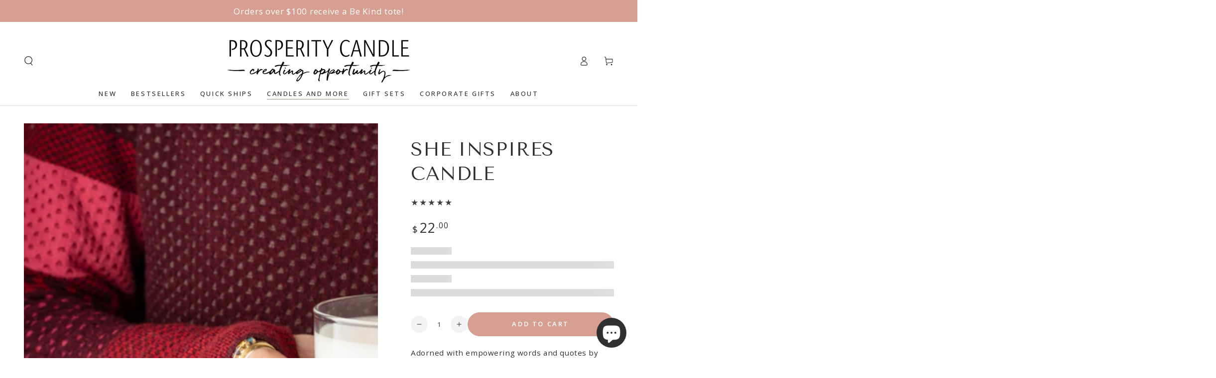

--- FILE ---
content_type: text/html; charset=utf-8
request_url: https://www.prosperitycandle.com/collections/view-all-candles/products/she-inspires-candle
body_size: 94342
content:
<!doctype html>
<html class="no-js" lang="en"><script type="text/javascript">
    (function(c,l,a,r,i,t,y){
        c[a]=c[a]||function(){(c[a].q=c[a].q||[]).push(arguments)};
        t=l.createElement(r);t.async=1;t.src="https://www.clarity.ms/tag/"+i;
        y=l.getElementsByTagName(r)[0];y.parentNode.insertBefore(t,y);
    })(window, document, "clarity", "script", "ratrumiaqi");
</script>
  <head>
<meta name="google-site-verification" content="Ii8UlInqHsdmN3AGFLLnhv1RCKLTl3qHqAfVR5bMSz4" />
<meta name="google-site-verification" content="9tbZUGT1Q5qtdvlK5p_5HqYpCBeMcPHSStoxUf6H0t4" />
    <meta name="google-site-verification" content="pOAO30IVM0GDRv3a79IPblZ1Y8pewsOfgByS9YClMVI" />
<script src="//d1liekpayvooaz.cloudfront.net/apps/customizery/customizery.js?shop=prosperitycandle.myshopify.com"></script>
    <meta charset="utf-8">
    <meta http-equiv="X-UA-Compatible" content="IE=edge">
    <meta name="viewport" content="width=device-width,initial-scale=1">
    <meta name="theme-color" content="">
    <link rel="canonical" href="https://www.prosperitycandle.com/products/she-inspires-candle">
    <link rel="preconnect" href="https://cdn.shopify.com" crossorigin><link rel="icon" type="image/png" href="//www.prosperitycandle.com/cdn/shop/files/Favicon_2_3e3a88f1-e9e3-495d-98fc-889b9c935e19.png?crop=center&height=32&v=1695234672&width=32"><link rel="preconnect" href="https://fonts.shopifycdn.com" crossorigin><title>
      She Inspires Candles - Inspirational Candles | Prosperity Candle
</title><meta name="description" content="These handmade soy blend candles are amazing gifts to empower the women in our lives. Each inspirational candle is handpoured in a unique scent for a gift that gives back.">

<meta property="og:site_name" content="Prosperity Candle">
<meta property="og:url" content="https://www.prosperitycandle.com/products/she-inspires-candle">
<meta property="og:title" content="She Inspires Candles - Inspirational Candles | Prosperity Candle">
<meta property="og:type" content="product">
<meta property="og:description" content="These handmade soy blend candles are amazing gifts to empower the women in our lives. Each inspirational candle is handpoured in a unique scent for a gift that gives back."><meta property="og:image" content="http://www.prosperitycandle.com/cdn/shop/files/She_inspires_allfour_new_light.LR_12x8_1c9df365-e305-4204-89a3-9c3e1007c564.jpg?v=1706288783">
  <meta property="og:image:secure_url" content="https://www.prosperitycandle.com/cdn/shop/files/She_inspires_allfour_new_light.LR_12x8_1c9df365-e305-4204-89a3-9c3e1007c564.jpg?v=1706288783">
  <meta property="og:image:width" content="1200">
  <meta property="og:image:height" content="800"><meta property="og:price:amount" content="22.00">
  <meta property="og:price:currency" content="USD"><meta name="twitter:site" content="@prosperitycndle"><meta name="twitter:card" content="summary_large_image">
<meta name="twitter:title" content="She Inspires Candles - Inspirational Candles | Prosperity Candle">
<meta name="twitter:description" content="These handmade soy blend candles are amazing gifts to empower the women in our lives. Each inspirational candle is handpoured in a unique scent for a gift that gives back.">


    <script src="//www.prosperitycandle.com/cdn/shop/t/65/assets/vendor-v4.js" defer="defer"></script>
    <script src="//www.prosperitycandle.com/cdn/shop/t/65/assets/global.js?v=167780766185001904771689012409" defer="defer"></script>

    <script>window.performance && window.performance.mark && window.performance.mark('shopify.content_for_header.start');</script><meta id="shopify-digital-wallet" name="shopify-digital-wallet" content="/2366289/digital_wallets/dialog">
<meta name="shopify-checkout-api-token" content="f32173e2432e97b27f3f770d19e2a60e">
<meta id="in-context-paypal-metadata" data-shop-id="2366289" data-venmo-supported="false" data-environment="production" data-locale="en_US" data-paypal-v4="true" data-currency="USD">
<link rel="alternate" type="application/json+oembed" href="https://www.prosperitycandle.com/products/she-inspires-candle.oembed">
<script async="async" src="/checkouts/internal/preloads.js?locale=en-US"></script>
<link rel="preconnect" href="https://shop.app" crossorigin="anonymous">
<script async="async" src="https://shop.app/checkouts/internal/preloads.js?locale=en-US&shop_id=2366289" crossorigin="anonymous"></script>
<script id="apple-pay-shop-capabilities" type="application/json">{"shopId":2366289,"countryCode":"US","currencyCode":"USD","merchantCapabilities":["supports3DS"],"merchantId":"gid:\/\/shopify\/Shop\/2366289","merchantName":"Prosperity Candle","requiredBillingContactFields":["postalAddress","email"],"requiredShippingContactFields":["postalAddress","email"],"shippingType":"shipping","supportedNetworks":["visa","masterCard","amex","discover","elo","jcb"],"total":{"type":"pending","label":"Prosperity Candle","amount":"1.00"},"shopifyPaymentsEnabled":true,"supportsSubscriptions":true}</script>
<script id="shopify-features" type="application/json">{"accessToken":"f32173e2432e97b27f3f770d19e2a60e","betas":["rich-media-storefront-analytics"],"domain":"www.prosperitycandle.com","predictiveSearch":true,"shopId":2366289,"locale":"en"}</script>
<script>var Shopify = Shopify || {};
Shopify.shop = "prosperitycandle.myshopify.com";
Shopify.locale = "en";
Shopify.currency = {"active":"USD","rate":"1.0"};
Shopify.country = "US";
Shopify.theme = {"name":"253 - BeYours [LIVE] w\/ klaviyo","id":136691056868,"schema_name":"Be Yours","schema_version":"6.9.1","theme_store_id":1399,"role":"main"};
Shopify.theme.handle = "null";
Shopify.theme.style = {"id":null,"handle":null};
Shopify.cdnHost = "www.prosperitycandle.com/cdn";
Shopify.routes = Shopify.routes || {};
Shopify.routes.root = "/";</script>
<script type="module">!function(o){(o.Shopify=o.Shopify||{}).modules=!0}(window);</script>
<script>!function(o){function n(){var o=[];function n(){o.push(Array.prototype.slice.apply(arguments))}return n.q=o,n}var t=o.Shopify=o.Shopify||{};t.loadFeatures=n(),t.autoloadFeatures=n()}(window);</script>
<script>
  window.ShopifyPay = window.ShopifyPay || {};
  window.ShopifyPay.apiHost = "shop.app\/pay";
  window.ShopifyPay.redirectState = null;
</script>
<script id="shop-js-analytics" type="application/json">{"pageType":"product"}</script>
<script defer="defer" async type="module" src="//www.prosperitycandle.com/cdn/shopifycloud/shop-js/modules/v2/client.init-shop-cart-sync_dlpDe4U9.en.esm.js"></script>
<script defer="defer" async type="module" src="//www.prosperitycandle.com/cdn/shopifycloud/shop-js/modules/v2/chunk.common_FunKbpTJ.esm.js"></script>
<script type="module">
  await import("//www.prosperitycandle.com/cdn/shopifycloud/shop-js/modules/v2/client.init-shop-cart-sync_dlpDe4U9.en.esm.js");
await import("//www.prosperitycandle.com/cdn/shopifycloud/shop-js/modules/v2/chunk.common_FunKbpTJ.esm.js");

  window.Shopify.SignInWithShop?.initShopCartSync?.({"fedCMEnabled":true,"windoidEnabled":true});

</script>
<script>
  window.Shopify = window.Shopify || {};
  if (!window.Shopify.featureAssets) window.Shopify.featureAssets = {};
  window.Shopify.featureAssets['shop-js'] = {"shop-cart-sync":["modules/v2/client.shop-cart-sync_DIWHqfTk.en.esm.js","modules/v2/chunk.common_FunKbpTJ.esm.js"],"init-fed-cm":["modules/v2/client.init-fed-cm_CmNkGb1A.en.esm.js","modules/v2/chunk.common_FunKbpTJ.esm.js"],"shop-button":["modules/v2/client.shop-button_Dpfxl9vG.en.esm.js","modules/v2/chunk.common_FunKbpTJ.esm.js"],"init-shop-cart-sync":["modules/v2/client.init-shop-cart-sync_dlpDe4U9.en.esm.js","modules/v2/chunk.common_FunKbpTJ.esm.js"],"init-shop-email-lookup-coordinator":["modules/v2/client.init-shop-email-lookup-coordinator_DUdFDmvK.en.esm.js","modules/v2/chunk.common_FunKbpTJ.esm.js"],"init-windoid":["modules/v2/client.init-windoid_V_O5I0mt.en.esm.js","modules/v2/chunk.common_FunKbpTJ.esm.js"],"pay-button":["modules/v2/client.pay-button_x_P2fRzB.en.esm.js","modules/v2/chunk.common_FunKbpTJ.esm.js"],"shop-toast-manager":["modules/v2/client.shop-toast-manager_p8J9W8kY.en.esm.js","modules/v2/chunk.common_FunKbpTJ.esm.js"],"shop-cash-offers":["modules/v2/client.shop-cash-offers_CtPYbIPM.en.esm.js","modules/v2/chunk.common_FunKbpTJ.esm.js","modules/v2/chunk.modal_n1zSoh3t.esm.js"],"shop-login-button":["modules/v2/client.shop-login-button_C3-NmE42.en.esm.js","modules/v2/chunk.common_FunKbpTJ.esm.js","modules/v2/chunk.modal_n1zSoh3t.esm.js"],"avatar":["modules/v2/client.avatar_BTnouDA3.en.esm.js"],"init-shop-for-new-customer-accounts":["modules/v2/client.init-shop-for-new-customer-accounts_aeWumpsw.en.esm.js","modules/v2/client.shop-login-button_C3-NmE42.en.esm.js","modules/v2/chunk.common_FunKbpTJ.esm.js","modules/v2/chunk.modal_n1zSoh3t.esm.js"],"init-customer-accounts-sign-up":["modules/v2/client.init-customer-accounts-sign-up_CRLhpYdY.en.esm.js","modules/v2/client.shop-login-button_C3-NmE42.en.esm.js","modules/v2/chunk.common_FunKbpTJ.esm.js","modules/v2/chunk.modal_n1zSoh3t.esm.js"],"init-customer-accounts":["modules/v2/client.init-customer-accounts_BkuyBVsz.en.esm.js","modules/v2/client.shop-login-button_C3-NmE42.en.esm.js","modules/v2/chunk.common_FunKbpTJ.esm.js","modules/v2/chunk.modal_n1zSoh3t.esm.js"],"shop-follow-button":["modules/v2/client.shop-follow-button_DDNA7Aw9.en.esm.js","modules/v2/chunk.common_FunKbpTJ.esm.js","modules/v2/chunk.modal_n1zSoh3t.esm.js"],"checkout-modal":["modules/v2/client.checkout-modal_EOl6FxyC.en.esm.js","modules/v2/chunk.common_FunKbpTJ.esm.js","modules/v2/chunk.modal_n1zSoh3t.esm.js"],"lead-capture":["modules/v2/client.lead-capture_LZVhB0lN.en.esm.js","modules/v2/chunk.common_FunKbpTJ.esm.js","modules/v2/chunk.modal_n1zSoh3t.esm.js"],"shop-login":["modules/v2/client.shop-login_D4d_T_FR.en.esm.js","modules/v2/chunk.common_FunKbpTJ.esm.js","modules/v2/chunk.modal_n1zSoh3t.esm.js"],"payment-terms":["modules/v2/client.payment-terms_g-geHK5T.en.esm.js","modules/v2/chunk.common_FunKbpTJ.esm.js","modules/v2/chunk.modal_n1zSoh3t.esm.js"]};
</script>
<script>(function() {
  var isLoaded = false;
  function asyncLoad() {
    if (isLoaded) return;
    isLoaded = true;
    var urls = ["\/\/d1liekpayvooaz.cloudfront.net\/apps\/customizery\/customizery.js?shop=prosperitycandle.myshopify.com","https:\/\/formbuilder.hulkapps.com\/skeletopapp.js?shop=prosperitycandle.myshopify.com","https:\/\/s3-us-west-2.amazonaws.com\/da-restock\/da-restock.js?shop=prosperitycandle.myshopify.com","https:\/\/shopify.covet.pics\/covet-pics-widget-inject.js?shop=prosperitycandle.myshopify.com","\/\/livesearch.okasconcepts.com\/js\/livesearch.init.min.js?v=2\u0026shop=prosperitycandle.myshopify.com"];
    for (var i = 0; i < urls.length; i++) {
      var s = document.createElement('script');
      s.type = 'text/javascript';
      s.async = true;
      s.src = urls[i];
      var x = document.getElementsByTagName('script')[0];
      x.parentNode.insertBefore(s, x);
    }
  };
  if(window.attachEvent) {
    window.attachEvent('onload', asyncLoad);
  } else {
    window.addEventListener('load', asyncLoad, false);
  }
})();</script>
<script id="__st">var __st={"a":2366289,"offset":-18000,"reqid":"b46da22c-607e-47c3-b016-9849c57844ff-1765666939","pageurl":"www.prosperitycandle.com\/collections\/view-all-candles\/products\/she-inspires-candle","u":"4bc9d165beb4","p":"product","rtyp":"product","rid":1762072494146};</script>
<script>window.ShopifyPaypalV4VisibilityTracking = true;</script>
<script id="captcha-bootstrap">!function(){'use strict';const t='contact',e='account',n='new_comment',o=[[t,t],['blogs',n],['comments',n],[t,'customer']],c=[[e,'customer_login'],[e,'guest_login'],[e,'recover_customer_password'],[e,'create_customer']],r=t=>t.map((([t,e])=>`form[action*='/${t}']:not([data-nocaptcha='true']) input[name='form_type'][value='${e}']`)).join(','),a=t=>()=>t?[...document.querySelectorAll(t)].map((t=>t.form)):[];function s(){const t=[...o],e=r(t);return a(e)}const i='password',u='form_key',d=['recaptcha-v3-token','g-recaptcha-response','h-captcha-response',i],f=()=>{try{return window.sessionStorage}catch{return}},m='__shopify_v',_=t=>t.elements[u];function p(t,e,n=!1){try{const o=window.sessionStorage,c=JSON.parse(o.getItem(e)),{data:r}=function(t){const{data:e,action:n}=t;return t[m]||n?{data:e,action:n}:{data:t,action:n}}(c);for(const[e,n]of Object.entries(r))t.elements[e]&&(t.elements[e].value=n);n&&o.removeItem(e)}catch(o){console.error('form repopulation failed',{error:o})}}const l='form_type',E='cptcha';function T(t){t.dataset[E]=!0}const w=window,h=w.document,L='Shopify',v='ce_forms',y='captcha';let A=!1;((t,e)=>{const n=(g='f06e6c50-85a8-45c8-87d0-21a2b65856fe',I='https://cdn.shopify.com/shopifycloud/storefront-forms-hcaptcha/ce_storefront_forms_captcha_hcaptcha.v1.5.2.iife.js',D={infoText:'Protected by hCaptcha',privacyText:'Privacy',termsText:'Terms'},(t,e,n)=>{const o=w[L][v],c=o.bindForm;if(c)return c(t,g,e,D).then(n);var r;o.q.push([[t,g,e,D],n]),r=I,A||(h.body.append(Object.assign(h.createElement('script'),{id:'captcha-provider',async:!0,src:r})),A=!0)});var g,I,D;w[L]=w[L]||{},w[L][v]=w[L][v]||{},w[L][v].q=[],w[L][y]=w[L][y]||{},w[L][y].protect=function(t,e){n(t,void 0,e),T(t)},Object.freeze(w[L][y]),function(t,e,n,w,h,L){const[v,y,A,g]=function(t,e,n){const i=e?o:[],u=t?c:[],d=[...i,...u],f=r(d),m=r(i),_=r(d.filter((([t,e])=>n.includes(e))));return[a(f),a(m),a(_),s()]}(w,h,L),I=t=>{const e=t.target;return e instanceof HTMLFormElement?e:e&&e.form},D=t=>v().includes(t);t.addEventListener('submit',(t=>{const e=I(t);if(!e)return;const n=D(e)&&!e.dataset.hcaptchaBound&&!e.dataset.recaptchaBound,o=_(e),c=g().includes(e)&&(!o||!o.value);(n||c)&&t.preventDefault(),c&&!n&&(function(t){try{if(!f())return;!function(t){const e=f();if(!e)return;const n=_(t);if(!n)return;const o=n.value;o&&e.removeItem(o)}(t);const e=Array.from(Array(32),(()=>Math.random().toString(36)[2])).join('');!function(t,e){_(t)||t.append(Object.assign(document.createElement('input'),{type:'hidden',name:u})),t.elements[u].value=e}(t,e),function(t,e){const n=f();if(!n)return;const o=[...t.querySelectorAll(`input[type='${i}']`)].map((({name:t})=>t)),c=[...d,...o],r={};for(const[a,s]of new FormData(t).entries())c.includes(a)||(r[a]=s);n.setItem(e,JSON.stringify({[m]:1,action:t.action,data:r}))}(t,e)}catch(e){console.error('failed to persist form',e)}}(e),e.submit())}));const S=(t,e)=>{t&&!t.dataset[E]&&(n(t,e.some((e=>e===t))),T(t))};for(const o of['focusin','change'])t.addEventListener(o,(t=>{const e=I(t);D(e)&&S(e,y())}));const B=e.get('form_key'),M=e.get(l),P=B&&M;t.addEventListener('DOMContentLoaded',(()=>{const t=y();if(P)for(const e of t)e.elements[l].value===M&&p(e,B);[...new Set([...A(),...v().filter((t=>'true'===t.dataset.shopifyCaptcha))])].forEach((e=>S(e,t)))}))}(h,new URLSearchParams(w.location.search),n,t,e,['guest_login'])})(!0,!0)}();</script>
<script integrity="sha256-52AcMU7V7pcBOXWImdc/TAGTFKeNjmkeM1Pvks/DTgc=" data-source-attribution="shopify.loadfeatures" defer="defer" src="//www.prosperitycandle.com/cdn/shopifycloud/storefront/assets/storefront/load_feature-81c60534.js" crossorigin="anonymous"></script>
<script crossorigin="anonymous" defer="defer" src="//www.prosperitycandle.com/cdn/shopifycloud/storefront/assets/shopify_pay/storefront-65b4c6d7.js?v=20250812"></script>
<script data-source-attribution="shopify.dynamic_checkout.dynamic.init">var Shopify=Shopify||{};Shopify.PaymentButton=Shopify.PaymentButton||{isStorefrontPortableWallets:!0,init:function(){window.Shopify.PaymentButton.init=function(){};var t=document.createElement("script");t.src="https://www.prosperitycandle.com/cdn/shopifycloud/portable-wallets/latest/portable-wallets.en.js",t.type="module",document.head.appendChild(t)}};
</script>
<script data-source-attribution="shopify.dynamic_checkout.buyer_consent">
  function portableWalletsHideBuyerConsent(e){var t=document.getElementById("shopify-buyer-consent"),n=document.getElementById("shopify-subscription-policy-button");t&&n&&(t.classList.add("hidden"),t.setAttribute("aria-hidden","true"),n.removeEventListener("click",e))}function portableWalletsShowBuyerConsent(e){var t=document.getElementById("shopify-buyer-consent"),n=document.getElementById("shopify-subscription-policy-button");t&&n&&(t.classList.remove("hidden"),t.removeAttribute("aria-hidden"),n.addEventListener("click",e))}window.Shopify?.PaymentButton&&(window.Shopify.PaymentButton.hideBuyerConsent=portableWalletsHideBuyerConsent,window.Shopify.PaymentButton.showBuyerConsent=portableWalletsShowBuyerConsent);
</script>
<script data-source-attribution="shopify.dynamic_checkout.cart.bootstrap">document.addEventListener("DOMContentLoaded",(function(){function t(){return document.querySelector("shopify-accelerated-checkout-cart, shopify-accelerated-checkout")}if(t())Shopify.PaymentButton.init();else{new MutationObserver((function(e,n){t()&&(Shopify.PaymentButton.init(),n.disconnect())})).observe(document.body,{childList:!0,subtree:!0})}}));
</script>
<link id="shopify-accelerated-checkout-styles" rel="stylesheet" media="screen" href="https://www.prosperitycandle.com/cdn/shopifycloud/portable-wallets/latest/accelerated-checkout-backwards-compat.css" crossorigin="anonymous">
<style id="shopify-accelerated-checkout-cart">
        #shopify-buyer-consent {
  margin-top: 1em;
  display: inline-block;
  width: 100%;
}

#shopify-buyer-consent.hidden {
  display: none;
}

#shopify-subscription-policy-button {
  background: none;
  border: none;
  padding: 0;
  text-decoration: underline;
  font-size: inherit;
  cursor: pointer;
}

#shopify-subscription-policy-button::before {
  box-shadow: none;
}

      </style>
<script id="sections-script" data-sections="header,footer" defer="defer" src="//www.prosperitycandle.com/cdn/shop/t/65/compiled_assets/scripts.js?7310"></script>
<script>window.performance && window.performance.mark && window.performance.mark('shopify.content_for_header.end');</script>
<style data-shopify>@font-face {
  font-family: "Open Sans";
  font-weight: 400;
  font-style: normal;
  font-display: swap;
  src: url("//www.prosperitycandle.com/cdn/fonts/open_sans/opensans_n4.c32e4d4eca5273f6d4ee95ddf54b5bbb75fc9b61.woff2") format("woff2"),
       url("//www.prosperitycandle.com/cdn/fonts/open_sans/opensans_n4.5f3406f8d94162b37bfa232b486ac93ee892406d.woff") format("woff");
}

  @font-face {
  font-family: "Open Sans";
  font-weight: 600;
  font-style: normal;
  font-display: swap;
  src: url("//www.prosperitycandle.com/cdn/fonts/open_sans/opensans_n6.15aeff3c913c3fe570c19cdfeed14ce10d09fb08.woff2") format("woff2"),
       url("//www.prosperitycandle.com/cdn/fonts/open_sans/opensans_n6.14bef14c75f8837a87f70ce22013cb146ee3e9f3.woff") format("woff");
}

  @font-face {
  font-family: "Open Sans";
  font-weight: 400;
  font-style: italic;
  font-display: swap;
  src: url("//www.prosperitycandle.com/cdn/fonts/open_sans/opensans_i4.6f1d45f7a46916cc95c694aab32ecbf7509cbf33.woff2") format("woff2"),
       url("//www.prosperitycandle.com/cdn/fonts/open_sans/opensans_i4.4efaa52d5a57aa9a57c1556cc2b7465d18839daa.woff") format("woff");
}

  @font-face {
  font-family: "Open Sans";
  font-weight: 600;
  font-style: italic;
  font-display: swap;
  src: url("//www.prosperitycandle.com/cdn/fonts/open_sans/opensans_i6.828bbc1b99433eacd7d50c9f0c1bfe16f27b89a3.woff2") format("woff2"),
       url("//www.prosperitycandle.com/cdn/fonts/open_sans/opensans_i6.a79e1402e2bbd56b8069014f43ff9c422c30d057.woff") format("woff");
}

  @font-face {
  font-family: "Tenor Sans";
  font-weight: 400;
  font-style: normal;
  font-display: swap;
  src: url("//www.prosperitycandle.com/cdn/fonts/tenor_sans/tenorsans_n4.966071a72c28462a9256039d3e3dc5b0cf314f65.woff2") format("woff2"),
       url("//www.prosperitycandle.com/cdn/fonts/tenor_sans/tenorsans_n4.2282841d948f9649ba5c3cad6ea46df268141820.woff") format("woff");
}

  

  :root {
    --be-yours-version: "6.9.1";
    --font-body-family: "Open Sans", sans-serif;
    --font-body-style: normal;
    --font-body-weight: 400;

    --font-heading-family: "Tenor Sans", sans-serif;
    --font-heading-style: normal;
    --font-heading-weight: 400;

    --font-body-scale: 0.95;
    --font-heading-scale: 1.0;

    --font-navigation-family: var(--font-body-family);
    --font-navigation-size: 13px;
    --font-navigation-weight: var(--font-body-weight);
    --font-button-family: var(--font-body-family);
    --font-button-size: 13px;
    --font-button-baseline: 0rem;
    --font-price-family: var(--font-body-family);
    --font-price-scale: var(--font-body-scale);

    --color-base-text: 48, 48, 48;
    --color-base-background: 255, 255, 255;
    --color-base-solid-button-labels: 255, 255, 255;
    --color-base-outline-button-labels: 48, 48, 48;
    --color-base-accent: 214, 159, 146;
    --color-base-heading: 48, 48, 48;
    --color-base-border: 202, 209, 199;
    --color-placeholder: 240, 237, 234;
    --color-overlay: 255, 255, 255;
    --color-keyboard-focus: 193, 119, 107;
    --color-shadow: 33, 35, 38;
    --shadow-opacity: 1;

    --color-background-dark: 235, 235, 235;
    --color-price: #303030;
    --color-sale-price: #303030;
    --color-reviews: #ffb503;
    --color-critical: #d72c0d;
    --color-success: #008060;

    --payment-terms-background-color: #ffffff;
    --page-width: 150rem;
    --page-width-margin: 0rem;

    --card-color-scheme: var(--color-placeholder);
    --card-text-alignment: left;
    --card-flex-alignment: flex-left;
    --card-image-padding: 0px;
    --card-border-width: 0px;
    --card-radius: 0px;
    --card-shadow-horizontal-offset: 0px;
    --card-shadow-vertical-offset: 0px;
    
    --button-radius: 40px;
    --button-border-width: 1px;
    --button-shadow-horizontal-offset: 0px;
    --button-shadow-vertical-offset: 0px;

    --spacing-sections-desktop: 0px;
    --spacing-sections-mobile: 0px;
  }

  *,
  *::before,
  *::after {
    box-sizing: inherit;
  }

  html {
    box-sizing: border-box;
    font-size: calc(var(--font-body-scale) * 62.5%);
    height: 100%;
  }

  body {
    min-height: 100%;
    margin: 0;
    font-size: 1.5rem;
    letter-spacing: 0.06rem;
    line-height: calc(1 + 0.8 / var(--font-body-scale));
    font-family: var(--font-body-family);
    font-style: var(--font-body-style);
    font-weight: var(--font-body-weight);
  }

  @media screen and (min-width: 750px) {
    body {
      font-size: 1.6rem;
    }
  }</style><link href="//www.prosperitycandle.com/cdn/shop/t/65/assets/base.css?v=30867160730387823131694742611" rel="stylesheet" type="text/css" media="all" /><link rel="preload" as="font" href="//www.prosperitycandle.com/cdn/fonts/open_sans/opensans_n4.c32e4d4eca5273f6d4ee95ddf54b5bbb75fc9b61.woff2" type="font/woff2" crossorigin><link rel="preload" as="font" href="//www.prosperitycandle.com/cdn/fonts/tenor_sans/tenorsans_n4.966071a72c28462a9256039d3e3dc5b0cf314f65.woff2" type="font/woff2" crossorigin><link rel="stylesheet" href="//www.prosperitycandle.com/cdn/shop/t/65/assets/component-predictive-search.css?v=21505439471608135461689012409" media="print" onload="this.media='all'"><link rel="stylesheet" href="//www.prosperitycandle.com/cdn/shop/t/65/assets/component-quick-view.css?v=147330403504832757041689012409" media="print" onload="this.media='all'"><link rel="stylesheet" href="//www.prosperitycandle.com/cdn/shop/t/65/assets/component-color-swatches.css?v=128638073195889574301689012409" media="print" onload="this.media='all'"><script>document.documentElement.className = document.documentElement.className.replace('no-js', 'js');</script>
  
<!-- BEGIN app block: shopify://apps/hulk-form-builder/blocks/app-embed/b6b8dd14-356b-4725-a4ed-77232212b3c3 --><!-- BEGIN app snippet: hulkapps-formbuilder-theme-ext --><script type="text/javascript">
  
  if (typeof window.formbuilder_customer != "object") {
        window.formbuilder_customer = {}
  }

  window.hulkFormBuilder = {
    form_data: {"form_RG4RrsPhCxo9LcSXWW3dsw":{"uuid":"RG4RrsPhCxo9LcSXWW3dsw","form_name":"Interest in Private Label Candles, Diffuser \u0026 Sprays","form_data":{"div_back_gradient_1":"#fff","div_back_gradient_2":"#fff","back_color":"#f9f8f5","form_title":"\u003ch4 style=\"text-align: center;\"\u003eInterest in Private Label Candles, Diffusers \u0026amp; Room Sprays\u003c\/h4\u003e\n","form_submit":"Let's get started!","after_submit":"hideAndmessage","after_submit_msg":"\u003cp\u003e\u003cspan style=\"font-size:14px;\"\u003eThank you! We\u0026#39;ll review your information and get back to you as soon as possible.\u003c\/span\u003e\u003c\/p\u003e\n","captcha_enable":"no","label_style":"blockLabels","input_border_radius":"2","back_type":"color","input_back_color":"#fff","input_back_color_hover":"#fff","back_shadow":"none","label_font_clr":"#040404","input_font_clr":"#040404","button_align":"fullBtn","button_clr":"#fff","button_back_clr":"#d69f92","button_border_radius":"4","form_width":"600px","form_border_size":"2","form_border_clr":"#ffffff","form_border_radius":"1","label_font_size":"15","input_font_size":"14","button_font_size":"22","form_padding":"10","input_border_color":"#ccc","input_border_color_hover":"#ccc","btn_border_clr":"#ffffff","btn_border_size":"4","form_name":"Interest in Private Label Candles, Diffuser \u0026 Sprays","":"privatelabel@prosperitycandle.com","form_emails":"privatelabel@prosperitycandle.com,ted@prosperitycandle.com","form_description":"","auto_responder_sendname":"Prosperity Candle Private Label","auto_responder_sendemail":"privatelabel@prosperitycandle.com","auto_responder_subject":"Prosperity Candle Private Label","auto_responder_message":"\u003cp\u003eThank you, we\u0026#39;ll be in touch!\u003c\/p\u003e\n\n\u003cp\u003e\u0026nbsp;\u003c\/p\u003e\n\n\u003cp\u003eProsperity Candle\u0026nbsp;\u003c\/p\u003e\n","formElements":[{"type":"text","position":0,"label":"Your Name","customClass":"","halfwidth":"yes","Conditions":{},"required":"yes","page_number":1},{"type":"text","position":1,"label":"Phone Number","halfwidth":"yes","Conditions":{},"required":"yes","page_number":1},{"type":"email","position":2,"label":"Email","required":"yes","email_confirm":"yes","Conditions":{},"page_number":1},{"Conditions":{},"type":"text","position":3,"label":"Brand or Company Name","required":"yes","halfwidth":"no","page_number":1},{"Conditions":{},"type":"url","position":4,"label":"URL","halfwidth":"no","page_number":1,"required":"no"},{"Conditions":{},"type":"text","position":5,"label":"Years been in business","required":"no","halfwidth":"yes","page_number":1},{"Conditions":{},"type":"select","position":6,"label":"Currently sell scented products?","required":"no","values":"Yes\nNo","elementCost":{},"halfwidth":"yes","page_number":1},{"Conditions":{},"type":"textarea","position":7,"label":"Please describe the type of candle, diffuser, room spray or other scented product you would like (or upload image below)","page_number":1},{"type":"image","position":8,"label":"Upload an image","required":"no","page_number":1,"Conditions":{},"halfwidth":"yes"},{"Conditions":{},"type":"select","position":9,"label":"Estimated order quantity","required":"no","values":"250 to 500\nOver 500\nOver 1,000\n5,000 or more","elementCost":{},"halfwidth":"yes","other_value":"no","page_number":1},{"Conditions":{},"type":"select","position":10,"label":"Will you need packaging for your candles?","required":"no","values":"No packaging, just a protective bag\nCustom dust cover (wax topper)\nSupply your own gift box\nCustom gift box\nNot sure yet","elementCost":{},"page_number":1},{"Conditions":{},"type":"textarea","position":11,"label":"Any other details you would like us to know?","page_number":1}]},"is_spam_form":false,"shop_uuid":"42nunzddcfELtv7SAaClng","shop_timezone":"America\/New_York","shop_id":19868,"shop_is_after_submit_enabled":true,"shop_shopify_plan":"professional","shop_shopify_domain":"prosperitycandle.myshopify.com","shop_remove_watermark":false,"shop_created_at":"2019-05-01T11:51:41.780-05:00"}},
    shop_data: {"shop_42nunzddcfELtv7SAaClng":{"shop_uuid":"42nunzddcfELtv7SAaClng","shop_timezone":"America\/New_York","shop_id":19868,"shop_is_after_submit_enabled":true,"shop_shopify_plan":"Shopify","shop_shopify_domain":"prosperitycandle.myshopify.com","shop_created_at":"2019-05-01T11:51:41.780-05:00","is_skip_metafield":false,"shop_deleted":false,"shop_disabled":false}},
    settings_data: {"shop_settings":{"shop_customise_msgs":[],"default_customise_msgs":{"is_required":"is required","thank_you":"Thank you! The form was submitted successfully.","processing":"Processing...","valid_data":"Please provide valid data","valid_email":"Provide valid email format","valid_tags":"HTML Tags are not allowed","valid_phone":"Provide valid phone number","valid_captcha":"Please provide valid captcha response","valid_url":"Provide valid URL","only_number_alloud":"Provide valid number in","number_less":"must be less than","number_more":"must be more than","image_must_less":"Image must be less than 20MB","image_number":"Images allowed","image_extension":"Invalid extension! Please provide image file","error_image_upload":"Error in image upload. Please try again.","error_file_upload":"Error in file upload. Please try again.","your_response":"Your response","error_form_submit":"Error occur.Please try again after sometime.","email_submitted":"Form with this email is already submitted","invalid_email_by_zerobounce":"The email address you entered appears to be invalid. Please check it and try again.","download_file":"Download file","card_details_invalid":"Your card details are invalid","card_details":"Card details","please_enter_card_details":"Please enter card details","card_number":"Card number","exp_mm":"Exp MM","exp_yy":"Exp YY","crd_cvc":"CVV","payment_value":"Payment amount","please_enter_payment_amount":"Please enter payment amount","address1":"Address line 1","address2":"Address line 2","city":"City","province":"Province","zipcode":"Zip code","country":"Country","blocked_domain":"This form does not accept addresses from","file_must_less":"File must be less than 20MB","file_extension":"Invalid extension! Please provide file","only_file_number_alloud":"files allowed","previous":"Previous","next":"Next","must_have_a_input":"Please enter at least one field.","please_enter_required_data":"Please enter required data","atleast_one_special_char":"Include at least one special character","atleast_one_lowercase_char":"Include at least one lowercase character","atleast_one_uppercase_char":"Include at least one uppercase character","atleast_one_number":"Include at least one number","must_have_8_chars":"Must have 8 characters long","be_between_8_and_12_chars":"Be between 8 and 12 characters long","please_select":"Please Select","phone_submitted":"Form with this phone number is already submitted","user_res_parse_error":"Error while submitting the form","valid_same_values":"values must be same","product_choice_clear_selection":"Clear Selection","picture_choice_clear_selection":"Clear Selection","remove_all_for_file_image_upload":"Remove All","invalid_file_type_for_image_upload":"You can't upload files of this type.","invalid_file_type_for_signature_upload":"You can't upload files of this type.","max_files_exceeded_for_file_upload":"You can not upload any more files.","max_files_exceeded_for_image_upload":"You can not upload any more files.","file_already_exist":"File already uploaded","max_limit_exceed":"You have added the maximum number of text fields.","cancel_upload_for_file_upload":"Cancel upload","cancel_upload_for_image_upload":"Cancel upload","cancel_upload_for_signature_upload":"Cancel upload"},"shop_blocked_domains":[]}},
    features_data: {"shop_plan_features":{"shop_plan_features":["unlimited-forms","full-design-customization","export-form-submissions","multiple-recipients-for-form-submissions","multiple-admin-notifications","enable-captcha","unlimited-file-uploads","save-submitted-form-data","set-auto-response-message","conditional-logic","form-banner","save-as-draft-facility","include-user-response-in-admin-email","disable-form-submission","file-upload"]}},
    shop: null,
    shop_id: null,
    plan_features: null,
    validateDoubleQuotes: false,
    assets: {
      extraFunctions: "https://cdn.shopify.com/extensions/019b01cf-6171-7f09-845a-55a60d51bbd3/form-builder-by-hulkapps-49/assets/extra-functions.js",
      extraStyles: "https://cdn.shopify.com/extensions/019b01cf-6171-7f09-845a-55a60d51bbd3/form-builder-by-hulkapps-49/assets/extra-styles.css",
      bootstrapStyles: "https://cdn.shopify.com/extensions/019b01cf-6171-7f09-845a-55a60d51bbd3/form-builder-by-hulkapps-49/assets/theme-app-extension-bootstrap.css"
    },
    translations: {
      htmlTagNotAllowed: "HTML Tags are not allowed",
      sqlQueryNotAllowed: "SQL Queries are not allowed",
      doubleQuoteNotAllowed: "Double quotes are not allowed",
      vorwerkHttpWwwNotAllowed: "The words \u0026#39;http\u0026#39; and \u0026#39;www\u0026#39; are not allowed. Please remove them and try again.",
      maxTextFieldsReached: "You have added the maximum number of text fields.",
      avoidNegativeWords: "Avoid negative words: Don\u0026#39;t use negative words in your contact message.",
      customDesignOnly: "This form is for custom designs requests. For general inquiries please contact our team at info@stagheaddesigns.com",
      zerobounceApiErrorMsg: "We couldn\u0026#39;t verify your email due to a technical issue. Please try again later.",
    }

  }

  

  window.FbThemeAppExtSettingsHash = {}
  
</script><!-- END app snippet --><!-- END app block --><!-- BEGIN app block: shopify://apps/judge-me-reviews/blocks/judgeme_core/61ccd3b1-a9f2-4160-9fe9-4fec8413e5d8 --><!-- Start of Judge.me Core -->




<link rel="dns-prefetch" href="https://cdnwidget.judge.me">
<link rel="dns-prefetch" href="https://cdn.judge.me">
<link rel="dns-prefetch" href="https://cdn1.judge.me">
<link rel="dns-prefetch" href="https://api.judge.me">

<script data-cfasync='false' class='jdgm-settings-script'>window.jdgmSettings={"pagination":5,"disable_web_reviews":false,"badge_no_review_text":"No reviews","badge_n_reviews_text":"{{ n }} review/reviews","badge_star_color":"#67ac8e","hide_badge_preview_if_no_reviews":true,"badge_hide_text":false,"enforce_center_preview_badge":false,"widget_title":"Reviews","widget_open_form_text":"Write a review","widget_close_form_text":"Cancel review","widget_refresh_page_text":"Refresh page","widget_summary_text":"Based on {{ number_of_reviews }} review/reviews","widget_no_review_text":"Be the first to write a review","widget_name_field_text":"Display name","widget_verified_name_field_text":"Verified Name (public)","widget_name_placeholder_text":"Display name","widget_required_field_error_text":"This field is required.","widget_email_field_text":"Email address","widget_verified_email_field_text":"Verified Email (cannot be edited, never shared)","widget_email_placeholder_text":"Enter your email (never shared)","widget_email_field_error_text":"Please enter your email address.","widget_rating_field_text":"Rating","widget_review_title_field_text":"Review Title","widget_review_title_placeholder_text":"Give your review a title","widget_review_body_field_text":"Review content","widget_review_body_placeholder_text":"Share your feedback on your candle or gift","widget_pictures_field_text":"Picture/Video (optional)","widget_submit_review_text":"Submit Review","widget_submit_verified_review_text":"Submit Review","widget_submit_success_msg_with_auto_publish":"Thank you! Please refresh the page in a few moments to see your review. You can remove or edit your review by logging into \u003ca href='https://judge.me/login' target='_blank' rel='nofollow noopener'\u003eJudge.me\u003c/a\u003e","widget_submit_success_msg_no_auto_publish":"Thank you! Your review will be published as soon as it is approved by the shop admin. You can remove or edit your review by logging into \u003ca href='https://judge.me/login' target='_blank' rel='nofollow noopener'\u003eJudge.me\u003c/a\u003e","widget_show_default_reviews_out_of_total_text":"Showing {{ n_reviews_shown }} out of {{ n_reviews }} reviews.","widget_show_all_link_text":"Show all","widget_show_less_link_text":"Show less","widget_author_said_text":"{{ reviewer_name }} said:","widget_days_text":"{{ n }} days ago","widget_weeks_text":"{{ n }} week/weeks ago","widget_months_text":"{{ n }} month/months ago","widget_years_text":"{{ n }} year/years ago","widget_yesterday_text":"Yesterday","widget_today_text":"Today","widget_replied_text":"\u003e\u003e {{ shop_name }} replied:","widget_read_more_text":"Read full review","widget_reviewer_name_as_initial":"last_initial","widget_rating_filter_color":"#899982","widget_rating_filter_see_all_text":"See all reviews","widget_sorting_most_recent_text":"Most Recent","widget_sorting_highest_rating_text":"Highest Rating","widget_sorting_lowest_rating_text":"Lowest Rating","widget_sorting_with_pictures_text":"Only Pictures","widget_sorting_most_helpful_text":"Most Helpful","widget_open_question_form_text":"Ask a question","widget_reviews_subtab_text":"Reviews","widget_questions_subtab_text":"Questions","widget_question_label_text":"Question","widget_answer_label_text":"Answer","widget_question_placeholder_text":"Write your question here","widget_submit_question_text":"Submit Question","widget_question_submit_success_text":"Thank you for your question! We will notify you once it gets answered.","widget_star_color":"#899982","verified_badge_text":"Verified Purchase","verified_badge_bg_color":"#c1776b","verified_badge_text_color":"#fefefe","verified_badge_placement":"top-right-of-review","widget_review_max_height":3,"widget_hide_border":false,"widget_social_share":false,"widget_thumb":false,"widget_review_location_show":false,"widget_location_format":"country_iso_code","all_reviews_include_out_of_store_products":true,"all_reviews_out_of_store_text":"(out of store)","all_reviews_product_name_prefix_text":"about","enable_review_pictures":true,"enable_question_anwser":true,"widget_theme":"carousel","review_date_format":"mm/dd/yy","widget_product_reviews_subtab_text":"Product Reviews","widget_shop_reviews_subtab_text":"Shop Reviews","widget_write_a_store_review_text":"Write a Store Review","widget_other_languages_heading":"Reviews in Other Languages","widget_translate_review_text":"Translate review to {{ language }}","widget_translating_review_text":"Translating...","widget_show_original_translation_text":"Show original ({{ language }})","widget_translate_review_failed_text":"Review couldn't be translated.","widget_translate_review_retry_text":"Retry","widget_translate_review_try_again_later_text":"Try again later","widget_sorting_pictures_first_text":"Pictures First","floating_tab_button_name":"★ Reviews","floating_tab_title":"Let customers speak for us","floating_tab_url":"","floating_tab_url_enabled":false,"all_reviews_text_badge_text":"Customers rate us {{ shop.metafields.judgeme.all_reviews_rating | round: 1 }}/5 based on {{ shop.metafields.judgeme.all_reviews_count }} reviews.","all_reviews_text_badge_text_branded_style":"{{ shop.metafields.judgeme.all_reviews_rating | round: 1 }} out of 5 stars based on {{ shop.metafields.judgeme.all_reviews_count }} reviews","all_reviews_text_badge_url":"","featured_carousel_show_header":false,"featured_carousel_title":"Let customers speak for us","featured_carousel_count_text":"from {{ n }} reviews","featured_carousel_url":"","featured_carousel_height":400,"featured_carousel_width":100,"featured_carousel_arrow_color":"#db9d64","verified_count_badge_url":"","widget_histogram_use_custom_color":true,"widget_star_use_custom_color":true,"widget_verified_badge_use_custom_color":true,"picture_reminder_submit_button":"Upload Pictures","widget_sorting_videos_first_text":"Videos First","widget_review_pending_text":"Pending","social_share_options_order":"Facebook","remove_microdata_snippet":true,"preview_badge_show_question_text":true,"preview_badge_no_question_text":"No questions","preview_badge_n_question_text":"{{ number_of_questions }} question/questions","qa_badge_position":"below","remove_judgeme_branding":true,"widget_search_bar_placeholder":"Search reviews","widget_sorting_verified_only_text":"Verified only","featured_carousel_theme":"card","featured_carousel_header_background_color":"#db9d64","featured_carousel_full_star_background":"#db9d64","featured_carousel_more_reviews_button_text":"Read more reviews","featured_carousel_view_product_button_text":"View product","all_reviews_page_load_more_text":"Load More Reviews","widget_public_name_text":"displayed publicly like","default_reviewer_name_has_non_latin":true,"widget_reviewer_anonymous":"Anonymous","medals_widget_title":"Judge.me Review Medals","widget_invalid_yt_video_url_error_text":"Not a YouTube video URL","widget_max_length_field_error_text":"Please enter no more than {0} characters.","widget_verified_by_shop_text":"Verified by Shop","widget_load_with_code_splitting":true,"widget_ugc_title":"Made by us, Shared by you","widget_ugc_subtitle":"Tag us to see your picture featured in our page","widget_ugc_primary_button_text":"Buy Now","widget_ugc_secondary_button_text":"Load More","widget_ugc_reviews_button_text":"View Reviews","widget_rating_metafield_value_type":true,"widget_primary_color":"#899982","widget_summary_average_rating_text":"{{ average_rating }} out of 5","widget_media_grid_title":"Customer photos \u0026 videos","widget_media_grid_see_more_text":"See more","widget_round_style":true,"widget_show_product_medals":false,"widget_verified_by_judgeme_text":"Verified by Judge.me","widget_verified_by_judgeme_text_in_store_medals":"Verified by Judge.me","widget_media_field_exceed_quantity_message":"Sorry, we can only accept {{ max_media }} for one review.","widget_media_field_exceed_limit_message":"{{ file_name }} is too large, please select a {{ media_type }} less than {{ size_limit }}MB.","widget_review_submitted_text":"Review Submitted!","widget_question_submitted_text":"Question Submitted!","widget_close_form_text_question":"Cancel","widget_write_your_answer_here_text":"Write your answer here","widget_enabled_branded_link":true,"widget_show_collected_by_judgeme":true,"widget_collected_by_judgeme_text":"collected by Judge.me","widget_load_more_text":"Load More","widget_full_review_text":"Full Review","widget_read_more_reviews_text":"Read More Reviews","widget_read_questions_text":"Read Questions","widget_questions_and_answers_text":"Questions \u0026 Answers","widget_verified_by_text":"Verified by","widget_verified_text":"Verified","widget_number_of_reviews_text":"{{ number_of_reviews }} reviews","widget_back_button_text":"Back","widget_next_button_text":"Next","widget_custom_forms_filter_button":"Filters","custom_forms_style":"vertical","how_reviews_are_collected":"How reviews are collected?","widget_gdpr_statement":"How we use your data: We'll only contact you about the review you left, and only if necessary. By submitting your review, you agree to Judge.me's \u003ca href='https://judge.me/terms' target='_blank' rel='nofollow noopener'\u003eterms\u003c/a\u003e, \u003ca href='https://judge.me/privacy' target='_blank' rel='nofollow noopener'\u003eprivacy\u003c/a\u003e and \u003ca href='https://judge.me/content-policy' target='_blank' rel='nofollow noopener'\u003econtent\u003c/a\u003e policies.","review_snippet_widget_round_border_style":true,"review_snippet_widget_card_color":"#FFFFFF","review_snippet_widget_slider_arrows_background_color":"#FFFFFF","review_snippet_widget_slider_arrows_color":"#000000","review_snippet_widget_star_color":"#108474","all_reviews_product_variant_label_text":"Variant: ","widget_show_verified_branding":false,"redirect_reviewers_invited_via_email":"review_widget","review_content_screen_title_text":"How would you rate this product?","review_content_introduction_text":"We would love it if you would share a bit about your experience.","one_star_review_guidance_text":"Poor","five_star_review_guidance_text":"Great","customer_information_screen_title_text":"About you","customer_information_introduction_text":"Please tell us more about you.","custom_questions_screen_title_text":"Your experience in more detail","custom_questions_introduction_text":"Here are a few questions to help us understand more about your experience.","review_submitted_screen_title_text":"Thanks for your review!","review_submitted_screen_thank_you_text":"We are processing it and it will appear on the store soon.","review_submitted_screen_email_verification_text":"Please confirm your email by clicking the link we just sent you. This helps us keep reviews authentic.","review_submitted_request_store_review_text":"Would you like to share your experience of shopping with us?","review_submitted_review_other_products_text":"Would you like to review these products?","reviewer_media_screen_title_picture_text":"Share a picture","reviewer_media_introduction_picture_text":"Upload a photo to support your review.","reviewer_media_screen_title_video_text":"Share a video","reviewer_media_introduction_video_text":"Upload a video to support your review.","reviewer_media_screen_title_picture_or_video_text":"Share a picture or video","reviewer_media_introduction_picture_or_video_text":"Upload a photo or video to support your review.","reviewer_media_youtube_url_text":"Paste your Youtube URL here","advanced_settings_next_step_button_text":"Next","advanced_settings_close_review_button_text":"Close","write_review_flow_required_text":"Required","write_review_flow_privacy_message_text":"We respect your privacy.","write_review_flow_anonymous_text":"Post review as anonymous","write_review_flow_visibility_text":"This won't be visible to other customers.","write_review_flow_multiple_selection_help_text":"Select as many as you like","write_review_flow_single_selection_help_text":"Select one option","write_review_flow_required_field_error_text":"This field is required","write_review_flow_invalid_email_error_text":"Please enter a valid email address","write_review_flow_max_length_error_text":"Max. {{ max_length }} characters.","write_review_flow_media_upload_text":"\u003cb\u003eClick to upload\u003c/b\u003e or drag and drop","write_review_flow_gdpr_statement":"We'll only contact you about your review if necessary. By submitting your review, you agree to our \u003ca href='https://judge.me/terms' target='_blank' rel='nofollow noopener'\u003eterms and conditions\u003c/a\u003e and \u003ca href='https://judge.me/privacy' target='_blank' rel='nofollow noopener'\u003eprivacy policy\u003c/a\u003e.","transparency_badges_collected_via_store_invite_text":"Review collected via store invitation","transparency_badges_from_another_provider_text":"Review collected from another provider","transparency_badges_collected_from_store_visitor_text":"Review collected from a store visitor","transparency_badges_written_in_google_text":"Review written in Google","transparency_badges_written_in_etsy_text":"Review written in Etsy","transparency_badges_written_in_shop_app_text":"Review written in Shop App","transparency_badges_earned_reward_text":"Review earned a reward for future purchase","review_widget_best_location":true,"platform":"shopify","branding_url":"https://app.judge.me/reviews/stores/www.prosperitycandle.com","branding_text":"Powered by Judge.me","locale":"en","reply_name":"Prosperity Candle","widget_version":"3.0","footer":true,"autopublish":false,"review_dates":true,"enable_custom_form":false,"shop_use_review_site":true,"shop_locale":"en","enable_multi_locales_translations":true,"show_review_title_input":true,"review_verification_email_status":"always","can_be_branded":true,"reply_name_text":"Prosperity Candle"};</script> <style class='jdgm-settings-style'>.jdgm-xx{left:0}:root{--jdgm-primary-color: #899982;--jdgm-secondary-color: rgba(137,153,130,0.1);--jdgm-star-color: #899982;--jdgm-write-review-text-color: white;--jdgm-write-review-bg-color: #899982;--jdgm-paginate-color: #899982;--jdgm-border-radius: 10;--jdgm-reviewer-name-color: #899982}.jdgm-histogram__bar-content{background-color:#899982}.jdgm-rev[data-verified-buyer=true] .jdgm-rev__icon.jdgm-rev__icon:after,.jdgm-rev__buyer-badge.jdgm-rev__buyer-badge{color:#fefefe;background-color:#c1776b}.jdgm-review-widget--small .jdgm-gallery.jdgm-gallery .jdgm-gallery__thumbnail-link:nth-child(8) .jdgm-gallery__thumbnail-wrapper.jdgm-gallery__thumbnail-wrapper:before{content:"See more"}@media only screen and (min-width: 768px){.jdgm-gallery.jdgm-gallery .jdgm-gallery__thumbnail-link:nth-child(8) .jdgm-gallery__thumbnail-wrapper.jdgm-gallery__thumbnail-wrapper:before{content:"See more"}}.jdgm-preview-badge .jdgm-star.jdgm-star{color:#67ac8e}.jdgm-prev-badge[data-average-rating='0.00']{display:none !important}.jdgm-author-fullname{display:none !important}.jdgm-author-all-initials{display:none !important}.jdgm-rev-widg__title{visibility:hidden}.jdgm-rev-widg__summary-text{visibility:hidden}.jdgm-prev-badge__text{visibility:hidden}.jdgm-rev__prod-link-prefix:before{content:'about'}.jdgm-rev__variant-label:before{content:'Variant: '}.jdgm-rev__out-of-store-text:before{content:'(out of store)'}@media only screen and (min-width: 768px){.jdgm-rev__pics .jdgm-rev_all-rev-page-picture-separator,.jdgm-rev__pics .jdgm-rev__product-picture{display:none}}@media only screen and (max-width: 768px){.jdgm-rev__pics .jdgm-rev_all-rev-page-picture-separator,.jdgm-rev__pics .jdgm-rev__product-picture{display:none}}.jdgm-preview-badge[data-template="product"]{display:none !important}.jdgm-preview-badge[data-template="collection"]{display:none !important}.jdgm-preview-badge[data-template="index"]{display:none !important}.jdgm-verified-count-badget[data-from-snippet="true"]{display:none !important}.jdgm-carousel-wrapper[data-from-snippet="true"]{display:none !important}.jdgm-all-reviews-text[data-from-snippet="true"]{display:none !important}.jdgm-medals-section[data-from-snippet="true"]{display:none !important}.jdgm-ugc-media-wrapper[data-from-snippet="true"]{display:none !important}.jdgm-review-snippet-widget .jdgm-rev-snippet-widget__cards-container .jdgm-rev-snippet-card{border-radius:8px;background:#fff}.jdgm-review-snippet-widget .jdgm-rev-snippet-widget__cards-container .jdgm-rev-snippet-card__rev-rating .jdgm-star{color:#108474}.jdgm-review-snippet-widget .jdgm-rev-snippet-widget__prev-btn,.jdgm-review-snippet-widget .jdgm-rev-snippet-widget__next-btn{border-radius:50%;background:#fff}.jdgm-review-snippet-widget .jdgm-rev-snippet-widget__prev-btn>svg,.jdgm-review-snippet-widget .jdgm-rev-snippet-widget__next-btn>svg{fill:#000}.jdgm-full-rev-modal.rev-snippet-widget .jm-mfp-container .jm-mfp-content,.jdgm-full-rev-modal.rev-snippet-widget .jm-mfp-container .jdgm-full-rev__icon,.jdgm-full-rev-modal.rev-snippet-widget .jm-mfp-container .jdgm-full-rev__pic-img,.jdgm-full-rev-modal.rev-snippet-widget .jm-mfp-container .jdgm-full-rev__reply{border-radius:8px}.jdgm-full-rev-modal.rev-snippet-widget .jm-mfp-container .jdgm-full-rev[data-verified-buyer="true"] .jdgm-full-rev__icon::after{border-radius:8px}.jdgm-full-rev-modal.rev-snippet-widget .jm-mfp-container .jdgm-full-rev .jdgm-rev__buyer-badge{border-radius:calc( 8px / 2 )}.jdgm-full-rev-modal.rev-snippet-widget .jm-mfp-container .jdgm-full-rev .jdgm-full-rev__replier::before{content:'Prosperity Candle'}.jdgm-full-rev-modal.rev-snippet-widget .jm-mfp-container .jdgm-full-rev .jdgm-full-rev__product-button{border-radius:calc( 8px * 6 )}
</style> <style class='jdgm-settings-style'></style> <script data-cfasync="false" type="text/javascript" async src="https://cdnwidget.judge.me/widget_v3/theme/carousel.js" id="judgeme_widget_carousel_js"></script>
<link id="judgeme_widget_carousel_css" rel="stylesheet" type="text/css" media="nope!" onload="this.media='all'" href="https://cdnwidget.judge.me/widget_v3/theme/carousel.css">

  
  
  
  <style class='jdgm-miracle-styles'>
  @-webkit-keyframes jdgm-spin{0%{-webkit-transform:rotate(0deg);-ms-transform:rotate(0deg);transform:rotate(0deg)}100%{-webkit-transform:rotate(359deg);-ms-transform:rotate(359deg);transform:rotate(359deg)}}@keyframes jdgm-spin{0%{-webkit-transform:rotate(0deg);-ms-transform:rotate(0deg);transform:rotate(0deg)}100%{-webkit-transform:rotate(359deg);-ms-transform:rotate(359deg);transform:rotate(359deg)}}@font-face{font-family:'JudgemeStar';src:url("[data-uri]") format("woff");font-weight:normal;font-style:normal}.jdgm-star{font-family:'JudgemeStar';display:inline !important;text-decoration:none !important;padding:0 4px 0 0 !important;margin:0 !important;font-weight:bold;opacity:1;-webkit-font-smoothing:antialiased;-moz-osx-font-smoothing:grayscale}.jdgm-star:hover{opacity:1}.jdgm-star:last-of-type{padding:0 !important}.jdgm-star.jdgm--on:before{content:"\e000"}.jdgm-star.jdgm--off:before{content:"\e001"}.jdgm-star.jdgm--half:before{content:"\e002"}.jdgm-widget *{margin:0;line-height:1.4;-webkit-box-sizing:border-box;-moz-box-sizing:border-box;box-sizing:border-box;-webkit-overflow-scrolling:touch}.jdgm-hidden{display:none !important;visibility:hidden !important}.jdgm-temp-hidden{display:none}.jdgm-spinner{width:40px;height:40px;margin:auto;border-radius:50%;border-top:2px solid #eee;border-right:2px solid #eee;border-bottom:2px solid #eee;border-left:2px solid #ccc;-webkit-animation:jdgm-spin 0.8s infinite linear;animation:jdgm-spin 0.8s infinite linear}.jdgm-prev-badge{display:block !important}

</style>


  
  
   


<script data-cfasync='false' class='jdgm-script'>
!function(e){window.jdgm=window.jdgm||{},jdgm.CDN_HOST="https://cdnwidget.judge.me/",jdgm.API_HOST="https://api.judge.me/",jdgm.CDN_BASE_URL="https://cdn.shopify.com/extensions/019b0cac-cff0-7e9e-8d68-33c30d1f27af/judgeme-extensions-260/assets/",
jdgm.docReady=function(d){(e.attachEvent?"complete"===e.readyState:"loading"!==e.readyState)?
setTimeout(d,0):e.addEventListener("DOMContentLoaded",d)},jdgm.loadCSS=function(d,t,o,a){
!o&&jdgm.loadCSS.requestedUrls.indexOf(d)>=0||(jdgm.loadCSS.requestedUrls.push(d),
(a=e.createElement("link")).rel="stylesheet",a.class="jdgm-stylesheet",a.media="nope!",
a.href=d,a.onload=function(){this.media="all",t&&setTimeout(t)},e.body.appendChild(a))},
jdgm.loadCSS.requestedUrls=[],jdgm.loadJS=function(e,d){var t=new XMLHttpRequest;
t.onreadystatechange=function(){4===t.readyState&&(Function(t.response)(),d&&d(t.response))},
t.open("GET",e),t.send()},jdgm.docReady((function(){(window.jdgmLoadCSS||e.querySelectorAll(
".jdgm-widget, .jdgm-all-reviews-page").length>0)&&(jdgmSettings.widget_load_with_code_splitting?
parseFloat(jdgmSettings.widget_version)>=3?jdgm.loadCSS(jdgm.CDN_HOST+"widget_v3/base.css"):
jdgm.loadCSS(jdgm.CDN_HOST+"widget/base.css"):jdgm.loadCSS(jdgm.CDN_HOST+"shopify_v2.css"),
jdgm.loadJS(jdgm.CDN_HOST+"loa"+"der.js"))}))}(document);
</script>
<noscript><link rel="stylesheet" type="text/css" media="all" href="https://cdnwidget.judge.me/shopify_v2.css"></noscript>

<!-- BEGIN app snippet: theme_fix_tags --><script>
  (function() {
    var jdgmThemeFixes = null;
    if (!jdgmThemeFixes) return;
    var thisThemeFix = jdgmThemeFixes[Shopify.theme.id];
    if (!thisThemeFix) return;

    if (thisThemeFix.html) {
      document.addEventListener("DOMContentLoaded", function() {
        var htmlDiv = document.createElement('div');
        htmlDiv.classList.add('jdgm-theme-fix-html');
        htmlDiv.innerHTML = thisThemeFix.html;
        document.body.append(htmlDiv);
      });
    };

    if (thisThemeFix.css) {
      var styleTag = document.createElement('style');
      styleTag.classList.add('jdgm-theme-fix-style');
      styleTag.innerHTML = thisThemeFix.css;
      document.head.append(styleTag);
    };

    if (thisThemeFix.js) {
      var scriptTag = document.createElement('script');
      scriptTag.classList.add('jdgm-theme-fix-script');
      scriptTag.innerHTML = thisThemeFix.js;
      document.head.append(scriptTag);
    };
  })();
</script>
<!-- END app snippet -->
<!-- End of Judge.me Core -->



<!-- END app block --><!-- BEGIN app block: shopify://apps/klaviyo-email-marketing-sms/blocks/klaviyo-onsite-embed/2632fe16-c075-4321-a88b-50b567f42507 -->












  <script async src="https://static.klaviyo.com/onsite/js/VZZJdM/klaviyo.js?company_id=VZZJdM"></script>
  <script>!function(){if(!window.klaviyo){window._klOnsite=window._klOnsite||[];try{window.klaviyo=new Proxy({},{get:function(n,i){return"push"===i?function(){var n;(n=window._klOnsite).push.apply(n,arguments)}:function(){for(var n=arguments.length,o=new Array(n),w=0;w<n;w++)o[w]=arguments[w];var t="function"==typeof o[o.length-1]?o.pop():void 0,e=new Promise((function(n){window._klOnsite.push([i].concat(o,[function(i){t&&t(i),n(i)}]))}));return e}}})}catch(n){window.klaviyo=window.klaviyo||[],window.klaviyo.push=function(){var n;(n=window._klOnsite).push.apply(n,arguments)}}}}();</script>

  
    <script id="viewed_product">
      if (item == null) {
        var _learnq = _learnq || [];

        var MetafieldReviews = null
        var MetafieldYotpoRating = null
        var MetafieldYotpoCount = null
        var MetafieldLooxRating = null
        var MetafieldLooxCount = null
        var okendoProduct = null
        var okendoProductReviewCount = null
        var okendoProductReviewAverageValue = null
        try {
          // The following fields are used for Customer Hub recently viewed in order to add reviews.
          // This information is not part of __kla_viewed. Instead, it is part of __kla_viewed_reviewed_items
          MetafieldReviews = {"rating":{"scale_min":"1.0","scale_max":"5.0","value":"5.0"},"rating_count":23};
          MetafieldYotpoRating = null
          MetafieldYotpoCount = null
          MetafieldLooxRating = null
          MetafieldLooxCount = null

          okendoProduct = null
          // If the okendo metafield is not legacy, it will error, which then requires the new json formatted data
          if (okendoProduct && 'error' in okendoProduct) {
            okendoProduct = null
          }
          okendoProductReviewCount = okendoProduct ? okendoProduct.reviewCount : null
          okendoProductReviewAverageValue = okendoProduct ? okendoProduct.reviewAverageValue : null
        } catch (error) {
          console.error('Error in Klaviyo onsite reviews tracking:', error);
        }

        var item = {
          Name: "She Inspires Candle",
          ProductID: 1762072494146,
          Categories: ["All Candles","All Candles and Gift Sets","Best Sellers - Candles \u0026 Gift Sets","Birthday Candle Gifts","Business Gifts","Calming Candles and Gifts","Candles \u0026 Gifts Under $50","Candles and More","Candles for Living Room","Candles Made in the USA","Candles Plus","Clean Burning Candles","Coconut Soy Candles, Diffusers \u0026 Room Sprays in Glass and Travel Tins","Condolence Candles And Gifts","Coworker Appreciation Gifts","Eco-Friendly Candles","Gifts For Strong Women","Gifts For Teachers","Gifts That Support Refugees","Graduation Gifts","Holiday Candles \u0026 Gifts That Give Back","Home Fragrance Products","Inspirational Candles","Inspirational Gifts for Women","International Women's Day Gifts","Mother's Day Gifts","Quick Picks","Stress Relief Candles And Gifts","Summer Candles and Diffusers","Sustainable \u0026 Eco Valentine’s Day Gifts","Thank You Gifts for Nurses","Under $35 Candles","Valentine’s Day Candle Gifts","Vegan Candles","Winter Candles","Work from Home Gifts","World Refugee Day Gifts"],
          ImageURL: "https://www.prosperitycandle.com/cdn/shop/files/She_inspires_allfour_new_light.LR_12x8_1c9df365-e305-4204-89a3-9c3e1007c564_grande.jpg?v=1706288783",
          URL: "https://www.prosperitycandle.com/products/she-inspires-candle",
          Brand: "Consumer",
          Price: "$22.00",
          Value: "22.00",
          CompareAtPrice: "$0.00"
        };
        _learnq.push(['track', 'Viewed Product', item]);
        _learnq.push(['trackViewedItem', {
          Title: item.Name,
          ItemId: item.ProductID,
          Categories: item.Categories,
          ImageUrl: item.ImageURL,
          Url: item.URL,
          Metadata: {
            Brand: item.Brand,
            Price: item.Price,
            Value: item.Value,
            CompareAtPrice: item.CompareAtPrice
          },
          metafields:{
            reviews: MetafieldReviews,
            yotpo:{
              rating: MetafieldYotpoRating,
              count: MetafieldYotpoCount,
            },
            loox:{
              rating: MetafieldLooxRating,
              count: MetafieldLooxCount,
            },
            okendo: {
              rating: okendoProductReviewAverageValue,
              count: okendoProductReviewCount,
            }
          }
        }]);
      }
    </script>
  




  <script>
    window.klaviyoReviewsProductDesignMode = false
  </script>







<!-- END app block --><script src="https://cdn.shopify.com/extensions/019b01cf-6171-7f09-845a-55a60d51bbd3/form-builder-by-hulkapps-49/assets/form-builder-script.js" type="text/javascript" defer="defer"></script>
<script src="https://cdn.shopify.com/extensions/019b0cac-cff0-7e9e-8d68-33c30d1f27af/judgeme-extensions-260/assets/loader.js" type="text/javascript" defer="defer"></script>
<script src="https://cdn.shopify.com/extensions/8a73ca8c-e52c-403e-a285-960b1a039a01/alert-me-restock-alerts-18/assets/da-restock.js" type="text/javascript" defer="defer"></script>
<link href="https://cdn.shopify.com/extensions/8a73ca8c-e52c-403e-a285-960b1a039a01/alert-me-restock-alerts-18/assets/da-restock.css" rel="stylesheet" type="text/css" media="all">
<script src="https://cdn.shopify.com/extensions/7bc9bb47-adfa-4267-963e-cadee5096caf/inbox-1252/assets/inbox-chat-loader.js" type="text/javascript" defer="defer"></script>
<script src="https://cdn.shopify.com/extensions/019b10ae-509c-75cf-84b9-f3e23e6be641/color-swatch-206/assets/globoswatch.js" type="text/javascript" defer="defer"></script>
<script src="https://cdn.shopify.com/extensions/019ae85a-8f3d-796f-8417-2501c4ee0c33/appatticserver-368/assets/giftBoxLogicv1.js" type="text/javascript" defer="defer"></script>
<link href="https://cdn.shopify.com/extensions/019ae85a-8f3d-796f-8417-2501c4ee0c33/appatticserver-368/assets/giftBoxv1.css" rel="stylesheet" type="text/css" media="all">
<link href="https://monorail-edge.shopifysvc.com" rel="dns-prefetch">
<script>(function(){if ("sendBeacon" in navigator && "performance" in window) {try {var session_token_from_headers = performance.getEntriesByType('navigation')[0].serverTiming.find(x => x.name == '_s').description;} catch {var session_token_from_headers = undefined;}var session_cookie_matches = document.cookie.match(/_shopify_s=([^;]*)/);var session_token_from_cookie = session_cookie_matches && session_cookie_matches.length === 2 ? session_cookie_matches[1] : "";var session_token = session_token_from_headers || session_token_from_cookie || "";function handle_abandonment_event(e) {var entries = performance.getEntries().filter(function(entry) {return /monorail-edge.shopifysvc.com/.test(entry.name);});if (!window.abandonment_tracked && entries.length === 0) {window.abandonment_tracked = true;var currentMs = Date.now();var navigation_start = performance.timing.navigationStart;var payload = {shop_id: 2366289,url: window.location.href,navigation_start,duration: currentMs - navigation_start,session_token,page_type: "product"};window.navigator.sendBeacon("https://monorail-edge.shopifysvc.com/v1/produce", JSON.stringify({schema_id: "online_store_buyer_site_abandonment/1.1",payload: payload,metadata: {event_created_at_ms: currentMs,event_sent_at_ms: currentMs}}));}}window.addEventListener('pagehide', handle_abandonment_event);}}());</script>
<script id="web-pixels-manager-setup">(function e(e,d,r,n,o){if(void 0===o&&(o={}),!Boolean(null===(a=null===(i=window.Shopify)||void 0===i?void 0:i.analytics)||void 0===a?void 0:a.replayQueue)){var i,a;window.Shopify=window.Shopify||{};var t=window.Shopify;t.analytics=t.analytics||{};var s=t.analytics;s.replayQueue=[],s.publish=function(e,d,r){return s.replayQueue.push([e,d,r]),!0};try{self.performance.mark("wpm:start")}catch(e){}var l=function(){var e={modern:/Edge?\/(1{2}[4-9]|1[2-9]\d|[2-9]\d{2}|\d{4,})\.\d+(\.\d+|)|Firefox\/(1{2}[4-9]|1[2-9]\d|[2-9]\d{2}|\d{4,})\.\d+(\.\d+|)|Chrom(ium|e)\/(9{2}|\d{3,})\.\d+(\.\d+|)|(Maci|X1{2}).+ Version\/(15\.\d+|(1[6-9]|[2-9]\d|\d{3,})\.\d+)([,.]\d+|)( \(\w+\)|)( Mobile\/\w+|) Safari\/|Chrome.+OPR\/(9{2}|\d{3,})\.\d+\.\d+|(CPU[ +]OS|iPhone[ +]OS|CPU[ +]iPhone|CPU IPhone OS|CPU iPad OS)[ +]+(15[._]\d+|(1[6-9]|[2-9]\d|\d{3,})[._]\d+)([._]\d+|)|Android:?[ /-](13[3-9]|1[4-9]\d|[2-9]\d{2}|\d{4,})(\.\d+|)(\.\d+|)|Android.+Firefox\/(13[5-9]|1[4-9]\d|[2-9]\d{2}|\d{4,})\.\d+(\.\d+|)|Android.+Chrom(ium|e)\/(13[3-9]|1[4-9]\d|[2-9]\d{2}|\d{4,})\.\d+(\.\d+|)|SamsungBrowser\/([2-9]\d|\d{3,})\.\d+/,legacy:/Edge?\/(1[6-9]|[2-9]\d|\d{3,})\.\d+(\.\d+|)|Firefox\/(5[4-9]|[6-9]\d|\d{3,})\.\d+(\.\d+|)|Chrom(ium|e)\/(5[1-9]|[6-9]\d|\d{3,})\.\d+(\.\d+|)([\d.]+$|.*Safari\/(?![\d.]+ Edge\/[\d.]+$))|(Maci|X1{2}).+ Version\/(10\.\d+|(1[1-9]|[2-9]\d|\d{3,})\.\d+)([,.]\d+|)( \(\w+\)|)( Mobile\/\w+|) Safari\/|Chrome.+OPR\/(3[89]|[4-9]\d|\d{3,})\.\d+\.\d+|(CPU[ +]OS|iPhone[ +]OS|CPU[ +]iPhone|CPU IPhone OS|CPU iPad OS)[ +]+(10[._]\d+|(1[1-9]|[2-9]\d|\d{3,})[._]\d+)([._]\d+|)|Android:?[ /-](13[3-9]|1[4-9]\d|[2-9]\d{2}|\d{4,})(\.\d+|)(\.\d+|)|Mobile Safari.+OPR\/([89]\d|\d{3,})\.\d+\.\d+|Android.+Firefox\/(13[5-9]|1[4-9]\d|[2-9]\d{2}|\d{4,})\.\d+(\.\d+|)|Android.+Chrom(ium|e)\/(13[3-9]|1[4-9]\d|[2-9]\d{2}|\d{4,})\.\d+(\.\d+|)|Android.+(UC? ?Browser|UCWEB|U3)[ /]?(15\.([5-9]|\d{2,})|(1[6-9]|[2-9]\d|\d{3,})\.\d+)\.\d+|SamsungBrowser\/(5\.\d+|([6-9]|\d{2,})\.\d+)|Android.+MQ{2}Browser\/(14(\.(9|\d{2,})|)|(1[5-9]|[2-9]\d|\d{3,})(\.\d+|))(\.\d+|)|K[Aa][Ii]OS\/(3\.\d+|([4-9]|\d{2,})\.\d+)(\.\d+|)/},d=e.modern,r=e.legacy,n=navigator.userAgent;return n.match(d)?"modern":n.match(r)?"legacy":"unknown"}(),u="modern"===l?"modern":"legacy",c=(null!=n?n:{modern:"",legacy:""})[u],f=function(e){return[e.baseUrl,"/wpm","/b",e.hashVersion,"modern"===e.buildTarget?"m":"l",".js"].join("")}({baseUrl:d,hashVersion:r,buildTarget:u}),m=function(e){var d=e.version,r=e.bundleTarget,n=e.surface,o=e.pageUrl,i=e.monorailEndpoint;return{emit:function(e){var a=e.status,t=e.errorMsg,s=(new Date).getTime(),l=JSON.stringify({metadata:{event_sent_at_ms:s},events:[{schema_id:"web_pixels_manager_load/3.1",payload:{version:d,bundle_target:r,page_url:o,status:a,surface:n,error_msg:t},metadata:{event_created_at_ms:s}}]});if(!i)return console&&console.warn&&console.warn("[Web Pixels Manager] No Monorail endpoint provided, skipping logging."),!1;try{return self.navigator.sendBeacon.bind(self.navigator)(i,l)}catch(e){}var u=new XMLHttpRequest;try{return u.open("POST",i,!0),u.setRequestHeader("Content-Type","text/plain"),u.send(l),!0}catch(e){return console&&console.warn&&console.warn("[Web Pixels Manager] Got an unhandled error while logging to Monorail."),!1}}}}({version:r,bundleTarget:l,surface:e.surface,pageUrl:self.location.href,monorailEndpoint:e.monorailEndpoint});try{o.browserTarget=l,function(e){var d=e.src,r=e.async,n=void 0===r||r,o=e.onload,i=e.onerror,a=e.sri,t=e.scriptDataAttributes,s=void 0===t?{}:t,l=document.createElement("script"),u=document.querySelector("head"),c=document.querySelector("body");if(l.async=n,l.src=d,a&&(l.integrity=a,l.crossOrigin="anonymous"),s)for(var f in s)if(Object.prototype.hasOwnProperty.call(s,f))try{l.dataset[f]=s[f]}catch(e){}if(o&&l.addEventListener("load",o),i&&l.addEventListener("error",i),u)u.appendChild(l);else{if(!c)throw new Error("Did not find a head or body element to append the script");c.appendChild(l)}}({src:f,async:!0,onload:function(){if(!function(){var e,d;return Boolean(null===(d=null===(e=window.Shopify)||void 0===e?void 0:e.analytics)||void 0===d?void 0:d.initialized)}()){var d=window.webPixelsManager.init(e)||void 0;if(d){var r=window.Shopify.analytics;r.replayQueue.forEach((function(e){var r=e[0],n=e[1],o=e[2];d.publishCustomEvent(r,n,o)})),r.replayQueue=[],r.publish=d.publishCustomEvent,r.visitor=d.visitor,r.initialized=!0}}},onerror:function(){return m.emit({status:"failed",errorMsg:"".concat(f," has failed to load")})},sri:function(e){var d=/^sha384-[A-Za-z0-9+/=]+$/;return"string"==typeof e&&d.test(e)}(c)?c:"",scriptDataAttributes:o}),m.emit({status:"loading"})}catch(e){m.emit({status:"failed",errorMsg:(null==e?void 0:e.message)||"Unknown error"})}}})({shopId: 2366289,storefrontBaseUrl: "https://www.prosperitycandle.com",extensionsBaseUrl: "https://extensions.shopifycdn.com/cdn/shopifycloud/web-pixels-manager",monorailEndpoint: "https://monorail-edge.shopifysvc.com/unstable/produce_batch",surface: "storefront-renderer",enabledBetaFlags: ["2dca8a86"],webPixelsConfigList: [{"id":"1385464036","configuration":"{\"accountID\":\"VZZJdM\",\"webPixelConfig\":\"eyJlbmFibGVBZGRlZFRvQ2FydEV2ZW50cyI6IHRydWV9\"}","eventPayloadVersion":"v1","runtimeContext":"STRICT","scriptVersion":"524f6c1ee37bacdca7657a665bdca589","type":"APP","apiClientId":123074,"privacyPurposes":["ANALYTICS","MARKETING"],"dataSharingAdjustments":{"protectedCustomerApprovalScopes":["read_customer_address","read_customer_email","read_customer_name","read_customer_personal_data","read_customer_phone"]}},{"id":"858521828","configuration":"{\"webPixelName\":\"Judge.me\"}","eventPayloadVersion":"v1","runtimeContext":"STRICT","scriptVersion":"34ad157958823915625854214640f0bf","type":"APP","apiClientId":683015,"privacyPurposes":["ANALYTICS"],"dataSharingAdjustments":{"protectedCustomerApprovalScopes":["read_customer_email","read_customer_name","read_customer_personal_data","read_customer_phone"]}},{"id":"446759140","configuration":"{\"config\":\"{\\\"pixel_id\\\":\\\"G-VM75YRQ4HL\\\",\\\"gtag_events\\\":[{\\\"type\\\":\\\"purchase\\\",\\\"action_label\\\":\\\"G-VM75YRQ4HL\\\"},{\\\"type\\\":\\\"page_view\\\",\\\"action_label\\\":\\\"G-VM75YRQ4HL\\\"},{\\\"type\\\":\\\"view_item\\\",\\\"action_label\\\":\\\"G-VM75YRQ4HL\\\"},{\\\"type\\\":\\\"search\\\",\\\"action_label\\\":\\\"G-VM75YRQ4HL\\\"},{\\\"type\\\":\\\"add_to_cart\\\",\\\"action_label\\\":\\\"G-VM75YRQ4HL\\\"},{\\\"type\\\":\\\"begin_checkout\\\",\\\"action_label\\\":\\\"G-VM75YRQ4HL\\\"},{\\\"type\\\":\\\"add_payment_info\\\",\\\"action_label\\\":\\\"G-VM75YRQ4HL\\\"}],\\\"enable_monitoring_mode\\\":false}\"}","eventPayloadVersion":"v1","runtimeContext":"OPEN","scriptVersion":"b2a88bafab3e21179ed38636efcd8a93","type":"APP","apiClientId":1780363,"privacyPurposes":[],"dataSharingAdjustments":{"protectedCustomerApprovalScopes":["read_customer_address","read_customer_email","read_customer_name","read_customer_personal_data","read_customer_phone"]}},{"id":"176980196","configuration":"{\"pixel_id\":\"148521239347384\",\"pixel_type\":\"facebook_pixel\",\"metaapp_system_user_token\":\"-\"}","eventPayloadVersion":"v1","runtimeContext":"OPEN","scriptVersion":"ca16bc87fe92b6042fbaa3acc2fbdaa6","type":"APP","apiClientId":2329312,"privacyPurposes":["ANALYTICS","MARKETING","SALE_OF_DATA"],"dataSharingAdjustments":{"protectedCustomerApprovalScopes":["read_customer_address","read_customer_email","read_customer_name","read_customer_personal_data","read_customer_phone"]}},{"id":"52330724","configuration":"{\"tagID\":\"2620132094698\"}","eventPayloadVersion":"v1","runtimeContext":"STRICT","scriptVersion":"18031546ee651571ed29edbe71a3550b","type":"APP","apiClientId":3009811,"privacyPurposes":["ANALYTICS","MARKETING","SALE_OF_DATA"],"dataSharingAdjustments":{"protectedCustomerApprovalScopes":["read_customer_address","read_customer_email","read_customer_name","read_customer_personal_data","read_customer_phone"]}},{"id":"shopify-app-pixel","configuration":"{}","eventPayloadVersion":"v1","runtimeContext":"STRICT","scriptVersion":"0450","apiClientId":"shopify-pixel","type":"APP","privacyPurposes":["ANALYTICS","MARKETING"]},{"id":"shopify-custom-pixel","eventPayloadVersion":"v1","runtimeContext":"LAX","scriptVersion":"0450","apiClientId":"shopify-pixel","type":"CUSTOM","privacyPurposes":["ANALYTICS","MARKETING"]}],isMerchantRequest: false,initData: {"shop":{"name":"Prosperity Candle","paymentSettings":{"currencyCode":"USD"},"myshopifyDomain":"prosperitycandle.myshopify.com","countryCode":"US","storefrontUrl":"https:\/\/www.prosperitycandle.com"},"customer":null,"cart":null,"checkout":null,"productVariants":[{"price":{"amount":22.0,"currencyCode":"USD"},"product":{"title":"She Inspires Candle","vendor":"Consumer","id":"1762072494146","untranslatedTitle":"She Inspires Candle","url":"\/products\/she-inspires-candle","type":"Candle"},"id":"14501678547010","image":{"src":"\/\/www.prosperitycandle.com\/cdn\/shop\/files\/Persist_hands_red_sweater_LR.12x8.jpg?v=1752509288"},"sku":"G034PER","title":"Persist","untranslatedTitle":"Persist"},{"price":{"amount":22.0,"currencyCode":"USD"},"product":{"title":"She Inspires Candle","vendor":"Consumer","id":"1762072494146","untranslatedTitle":"She Inspires Candle","url":"\/products\/she-inspires-candle","type":"Candle"},"id":"14501678514242","image":{"src":"\/\/www.prosperitycandle.com\/cdn\/shop\/products\/SheInspires_lifestyle2_090222_12x8_09d2c812-3482-4dc3-9fd4-f6ead5954882.jpg?v=1752509288"},"sku":"G034FLS","title":"Fearless","untranslatedTitle":"Fearless"},{"price":{"amount":22.0,"currencyCode":"USD"},"product":{"title":"She Inspires Candle","vendor":"Consumer","id":"1762072494146","untranslatedTitle":"She Inspires Candle","url":"\/products\/she-inspires-candle","type":"Candle"},"id":"14501678579778","image":{"src":"\/\/www.prosperitycandle.com\/cdn\/shop\/products\/SheInspires_Fierce_Lifestylebookcoffeetablecouch_12x8_1.jpg?v=1752509288"},"sku":"G034FRC","title":"Fierce","untranslatedTitle":"Fierce"},{"price":{"amount":22.0,"currencyCode":"USD"},"product":{"title":"She Inspires Candle","vendor":"Consumer","id":"1762072494146","untranslatedTitle":"She Inspires Candle","url":"\/products\/she-inspires-candle","type":"Candle"},"id":"14501678612546","image":{"src":"\/\/www.prosperitycandle.com\/cdn\/shop\/products\/PP_9015_copy_12x8.JPG?v=1752509288"},"sku":"G034QUE","title":"Queen","untranslatedTitle":"Queen"},{"price":{"amount":82.0,"currencyCode":"USD"},"product":{"title":"She Inspires Candle","vendor":"Consumer","id":"1762072494146","untranslatedTitle":"She Inspires Candle","url":"\/products\/she-inspires-candle","type":"Candle"},"id":"39560860663990","image":{"src":"\/\/www.prosperitycandle.com\/cdn\/shop\/files\/She_inspires_allfour_new_light.LR_12x8_1c9df365-e305-4204-89a3-9c3e1007c564.jpg?v=1706288783"},"sku":"G034SET","title":"Set of 4 (single gift box)","untranslatedTitle":"Set of 4 (single gift box)"},{"price":{"amount":82.0,"currencyCode":"USD"},"product":{"title":"She Inspires Candle","vendor":"Consumer","id":"1762072494146","untranslatedTitle":"She Inspires Candle","url":"\/products\/she-inspires-candle","type":"Candle"},"id":"31226285883458","image":{"src":"\/\/www.prosperitycandle.com\/cdn\/shop\/files\/She_inspires_allfour_new_light.LR_12x8_1c9df365-e305-4204-89a3-9c3e1007c564.jpg?v=1706288783"},"sku":"G034Set2","title":"Set of 4 (individual gift boxes)","untranslatedTitle":"Set of 4 (individual gift boxes)"}],"purchasingCompany":null},},"https://www.prosperitycandle.com/cdn","ae1676cfwd2530674p4253c800m34e853cb",{"modern":"","legacy":""},{"shopId":"2366289","storefrontBaseUrl":"https:\/\/www.prosperitycandle.com","extensionBaseUrl":"https:\/\/extensions.shopifycdn.com\/cdn\/shopifycloud\/web-pixels-manager","surface":"storefront-renderer","enabledBetaFlags":"[\"2dca8a86\"]","isMerchantRequest":"false","hashVersion":"ae1676cfwd2530674p4253c800m34e853cb","publish":"custom","events":"[[\"page_viewed\",{}],[\"product_viewed\",{\"productVariant\":{\"price\":{\"amount\":22.0,\"currencyCode\":\"USD\"},\"product\":{\"title\":\"She Inspires Candle\",\"vendor\":\"Consumer\",\"id\":\"1762072494146\",\"untranslatedTitle\":\"She Inspires Candle\",\"url\":\"\/products\/she-inspires-candle\",\"type\":\"Candle\"},\"id\":\"14501678547010\",\"image\":{\"src\":\"\/\/www.prosperitycandle.com\/cdn\/shop\/files\/Persist_hands_red_sweater_LR.12x8.jpg?v=1752509288\"},\"sku\":\"G034PER\",\"title\":\"Persist\",\"untranslatedTitle\":\"Persist\"}}]]"});</script><script>
  window.ShopifyAnalytics = window.ShopifyAnalytics || {};
  window.ShopifyAnalytics.meta = window.ShopifyAnalytics.meta || {};
  window.ShopifyAnalytics.meta.currency = 'USD';
  var meta = {"product":{"id":1762072494146,"gid":"gid:\/\/shopify\/Product\/1762072494146","vendor":"Consumer","type":"Candle","variants":[{"id":14501678547010,"price":2200,"name":"She Inspires Candle - Persist","public_title":"Persist","sku":"G034PER"},{"id":14501678514242,"price":2200,"name":"She Inspires Candle - Fearless","public_title":"Fearless","sku":"G034FLS"},{"id":14501678579778,"price":2200,"name":"She Inspires Candle - Fierce","public_title":"Fierce","sku":"G034FRC"},{"id":14501678612546,"price":2200,"name":"She Inspires Candle - Queen","public_title":"Queen","sku":"G034QUE"},{"id":39560860663990,"price":8200,"name":"She Inspires Candle - Set of 4 (single gift box)","public_title":"Set of 4 (single gift box)","sku":"G034SET"},{"id":31226285883458,"price":8200,"name":"She Inspires Candle - Set of 4 (individual gift boxes)","public_title":"Set of 4 (individual gift boxes)","sku":"G034Set2"}],"remote":false},"page":{"pageType":"product","resourceType":"product","resourceId":1762072494146}};
  for (var attr in meta) {
    window.ShopifyAnalytics.meta[attr] = meta[attr];
  }
</script>
<script class="analytics">
  (function () {
    var customDocumentWrite = function(content) {
      var jquery = null;

      if (window.jQuery) {
        jquery = window.jQuery;
      } else if (window.Checkout && window.Checkout.$) {
        jquery = window.Checkout.$;
      }

      if (jquery) {
        jquery('body').append(content);
      }
    };

    var hasLoggedConversion = function(token) {
      if (token) {
        return document.cookie.indexOf('loggedConversion=' + token) !== -1;
      }
      return false;
    }

    var setCookieIfConversion = function(token) {
      if (token) {
        var twoMonthsFromNow = new Date(Date.now());
        twoMonthsFromNow.setMonth(twoMonthsFromNow.getMonth() + 2);

        document.cookie = 'loggedConversion=' + token + '; expires=' + twoMonthsFromNow;
      }
    }

    var trekkie = window.ShopifyAnalytics.lib = window.trekkie = window.trekkie || [];
    if (trekkie.integrations) {
      return;
    }
    trekkie.methods = [
      'identify',
      'page',
      'ready',
      'track',
      'trackForm',
      'trackLink'
    ];
    trekkie.factory = function(method) {
      return function() {
        var args = Array.prototype.slice.call(arguments);
        args.unshift(method);
        trekkie.push(args);
        return trekkie;
      };
    };
    for (var i = 0; i < trekkie.methods.length; i++) {
      var key = trekkie.methods[i];
      trekkie[key] = trekkie.factory(key);
    }
    trekkie.load = function(config) {
      trekkie.config = config || {};
      trekkie.config.initialDocumentCookie = document.cookie;
      var first = document.getElementsByTagName('script')[0];
      var script = document.createElement('script');
      script.type = 'text/javascript';
      script.onerror = function(e) {
        var scriptFallback = document.createElement('script');
        scriptFallback.type = 'text/javascript';
        scriptFallback.onerror = function(error) {
                var Monorail = {
      produce: function produce(monorailDomain, schemaId, payload) {
        var currentMs = new Date().getTime();
        var event = {
          schema_id: schemaId,
          payload: payload,
          metadata: {
            event_created_at_ms: currentMs,
            event_sent_at_ms: currentMs
          }
        };
        return Monorail.sendRequest("https://" + monorailDomain + "/v1/produce", JSON.stringify(event));
      },
      sendRequest: function sendRequest(endpointUrl, payload) {
        // Try the sendBeacon API
        if (window && window.navigator && typeof window.navigator.sendBeacon === 'function' && typeof window.Blob === 'function' && !Monorail.isIos12()) {
          var blobData = new window.Blob([payload], {
            type: 'text/plain'
          });

          if (window.navigator.sendBeacon(endpointUrl, blobData)) {
            return true;
          } // sendBeacon was not successful

        } // XHR beacon

        var xhr = new XMLHttpRequest();

        try {
          xhr.open('POST', endpointUrl);
          xhr.setRequestHeader('Content-Type', 'text/plain');
          xhr.send(payload);
        } catch (e) {
          console.log(e);
        }

        return false;
      },
      isIos12: function isIos12() {
        return window.navigator.userAgent.lastIndexOf('iPhone; CPU iPhone OS 12_') !== -1 || window.navigator.userAgent.lastIndexOf('iPad; CPU OS 12_') !== -1;
      }
    };
    Monorail.produce('monorail-edge.shopifysvc.com',
      'trekkie_storefront_load_errors/1.1',
      {shop_id: 2366289,
      theme_id: 136691056868,
      app_name: "storefront",
      context_url: window.location.href,
      source_url: "//www.prosperitycandle.com/cdn/s/trekkie.storefront.1a0636ab3186d698599065cb6ce9903ebacdd71a.min.js"});

        };
        scriptFallback.async = true;
        scriptFallback.src = '//www.prosperitycandle.com/cdn/s/trekkie.storefront.1a0636ab3186d698599065cb6ce9903ebacdd71a.min.js';
        first.parentNode.insertBefore(scriptFallback, first);
      };
      script.async = true;
      script.src = '//www.prosperitycandle.com/cdn/s/trekkie.storefront.1a0636ab3186d698599065cb6ce9903ebacdd71a.min.js';
      first.parentNode.insertBefore(script, first);
    };
    trekkie.load(
      {"Trekkie":{"appName":"storefront","development":false,"defaultAttributes":{"shopId":2366289,"isMerchantRequest":null,"themeId":136691056868,"themeCityHash":"5267455604429790244","contentLanguage":"en","currency":"USD","eventMetadataId":"9940ca2c-8f5c-4b49-a920-53d8c75c8796"},"isServerSideCookieWritingEnabled":true,"monorailRegion":"shop_domain"},"Session Attribution":{},"S2S":{"facebookCapiEnabled":true,"source":"trekkie-storefront-renderer","apiClientId":580111}}
    );

    var loaded = false;
    trekkie.ready(function() {
      if (loaded) return;
      loaded = true;

      window.ShopifyAnalytics.lib = window.trekkie;

      var originalDocumentWrite = document.write;
      document.write = customDocumentWrite;
      try { window.ShopifyAnalytics.merchantGoogleAnalytics.call(this); } catch(error) {};
      document.write = originalDocumentWrite;

      window.ShopifyAnalytics.lib.page(null,{"pageType":"product","resourceType":"product","resourceId":1762072494146,"shopifyEmitted":true});

      var match = window.location.pathname.match(/checkouts\/(.+)\/(thank_you|post_purchase)/)
      var token = match? match[1]: undefined;
      if (!hasLoggedConversion(token)) {
        setCookieIfConversion(token);
        window.ShopifyAnalytics.lib.track("Viewed Product",{"currency":"USD","variantId":14501678547010,"productId":1762072494146,"productGid":"gid:\/\/shopify\/Product\/1762072494146","name":"She Inspires Candle - Persist","price":"22.00","sku":"G034PER","brand":"Consumer","variant":"Persist","category":"Candle","nonInteraction":true,"remote":false},undefined,undefined,{"shopifyEmitted":true});
      window.ShopifyAnalytics.lib.track("monorail:\/\/trekkie_storefront_viewed_product\/1.1",{"currency":"USD","variantId":14501678547010,"productId":1762072494146,"productGid":"gid:\/\/shopify\/Product\/1762072494146","name":"She Inspires Candle - Persist","price":"22.00","sku":"G034PER","brand":"Consumer","variant":"Persist","category":"Candle","nonInteraction":true,"remote":false,"referer":"https:\/\/www.prosperitycandle.com\/collections\/view-all-candles\/products\/she-inspires-candle"});
      }
    });


        var eventsListenerScript = document.createElement('script');
        eventsListenerScript.async = true;
        eventsListenerScript.src = "//www.prosperitycandle.com/cdn/shopifycloud/storefront/assets/shop_events_listener-3da45d37.js";
        document.getElementsByTagName('head')[0].appendChild(eventsListenerScript);

})();</script>
  <script>
  if (!window.ga || (window.ga && typeof window.ga !== 'function')) {
    window.ga = function ga() {
      (window.ga.q = window.ga.q || []).push(arguments);
      if (window.Shopify && window.Shopify.analytics && typeof window.Shopify.analytics.publish === 'function') {
        window.Shopify.analytics.publish("ga_stub_called", {}, {sendTo: "google_osp_migration"});
      }
      console.error("Shopify's Google Analytics stub called with:", Array.from(arguments), "\nSee https://help.shopify.com/manual/promoting-marketing/pixels/pixel-migration#google for more information.");
    };
    if (window.Shopify && window.Shopify.analytics && typeof window.Shopify.analytics.publish === 'function') {
      window.Shopify.analytics.publish("ga_stub_initialized", {}, {sendTo: "google_osp_migration"});
    }
  }
</script>
<script
  defer
  src="https://www.prosperitycandle.com/cdn/shopifycloud/perf-kit/shopify-perf-kit-2.1.2.min.js"
  data-application="storefront-renderer"
  data-shop-id="2366289"
  data-render-region="gcp-us-central1"
  data-page-type="product"
  data-theme-instance-id="136691056868"
  data-theme-name="Be Yours"
  data-theme-version="6.9.1"
  data-monorail-region="shop_domain"
  data-resource-timing-sampling-rate="10"
  data-shs="true"
  data-shs-beacon="true"
  data-shs-export-with-fetch="true"
  data-shs-logs-sample-rate="1"
  data-shs-beacon-endpoint="https://www.prosperitycandle.com/api/collect"
></script>
</head>

  <body class="template-product" data-heading-capitalize data-price-superscript data-button-round>
    <a class="skip-to-content-link button button--small visually-hidden" href="#MainContent">
      Skip to content
    </a>

    

    <div class="transition-body">
      <!-- BEGIN sections: header-group -->
<div id="shopify-section-sections--16754963939556__announcement-bar" class="shopify-section shopify-section-group-header-group shopify-section-announcement-bar"><style data-shopify>#shopify-section-sections--16754963939556__announcement-bar {
      --section-padding-top: 4px;
      --section-padding-bottom: 4px;
      --gradient-background: #d69f92;
      --color-background: 214, 159, 146;
      --color-foreground: 255, 255, 255;
    }

    :root {
      --announcement-height: calc(36px + (8px * 0.75));
    }

    @media screen and (min-width: 990px) {
      :root {
        --announcement-height: 44px;
      }
    }</style><link href="//www.prosperitycandle.com/cdn/shop/t/65/assets/section-announcement-bar.css?v=177632717117168826561689012409" rel="stylesheet" type="text/css" media="all" />

  <div class="announcement-bar header-section--padding">
    <div class="page-width">
      <announcement-bar data-layout="carousel" data-mobile-layout="carousel" data-autorotate="true" data-autorotate-speed="3" data-block-count="1" data-speed="0.8" data-direction="left">
        <div class="announcement-slider"><div class="announcement-slider__slide" style="--font-size: 17px;" data-index="0" ><a class="announcement-link" href="/collections/all-candles-and-gift-sets"><span class="announcement-text small-hide medium-hide">Orders over $100 receive a Be Kind tote!</span>
                  <span class="announcement-text large-up-hide">Orders over $100 receive a Be Kind tote!</span></a></div></div></announcement-bar>
    </div>
  </div><script src="//www.prosperitycandle.com/cdn/shop/t/65/assets/announcement-bar.js?v=174306662548894074801689012409" defer="defer"></script>
</div><div id="shopify-section-sections--16754963939556__header" class="shopify-section shopify-section-group-header-group shopify-section-header"><style data-shopify>#shopify-section-sections--16754963939556__header {
    --section-padding-top: 36px;
    --section-padding-bottom: 0px;
    --image-logo-height: 44px;
    --gradient-header-background: #ffffff;
    --color-header-background: 255, 255, 255;
    --color-header-foreground: 33, 35, 38;
    --color-header-border: 137, 153, 130;
    --icon-weight: 1.1px;
  }</style><style>
  @media screen and (min-width: 750px) {
    #shopify-section-sections--16754963939556__header {
      --image-logo-height: 86px;
    }
  }header-drawer {
    display: block;
  }

  @media screen and (min-width: 990px) {
    header-drawer {
      display: none;
    }
  }

  .menu-drawer-container {
    display: flex;
    position: static;
  }

  .list-menu {
    list-style: none;
    padding: 0;
    margin: 0;
  }

  .list-menu--inline {
    display: inline-flex;
    flex-wrap: wrap;
    column-gap: 1.5rem;
  }

  .list-menu__item--link {
    text-decoration: none;
    padding-bottom: 1rem;
    padding-top: 1rem;
    line-height: calc(1 + 0.8 / var(--font-body-scale));
  }

  @media screen and (min-width: 750px) {
    .list-menu__item--link {
      padding-bottom: 0.5rem;
      padding-top: 0.5rem;
    }
  }

  .localization-form {
    padding-inline-start: 1.5rem;
    padding-inline-end: 1.5rem;
  }

  localization-form .localization-selector {
    background-color: transparent;
    box-shadow: none;
    padding: 1rem 0;
    height: auto;
    margin: 0;
    line-height: calc(1 + .8 / var(--font-body-scale));
    letter-spacing: .04rem;
  }

  .localization-form__select .icon-caret {
    width: 0.8rem;
    margin-inline-start: 1rem;
  }
</style>

<link rel="stylesheet" href="//www.prosperitycandle.com/cdn/shop/t/65/assets/component-sticky-header.css?v=162331643638116400881689012409" media="print" onload="this.media='all'">
<link rel="stylesheet" href="//www.prosperitycandle.com/cdn/shop/t/65/assets/component-list-menu.css?v=154923630017571300081689012409" media="print" onload="this.media='all'">
<link rel="stylesheet" href="//www.prosperitycandle.com/cdn/shop/t/65/assets/component-search.css?v=44442862756793379551689012409" media="print" onload="this.media='all'">
<link rel="stylesheet" href="//www.prosperitycandle.com/cdn/shop/t/65/assets/component-menu-drawer.css?v=181516520195622115081689012409" media="print" onload="this.media='all'"><link rel="stylesheet" href="//www.prosperitycandle.com/cdn/shop/t/65/assets/component-cart-drawer.css?v=142646725746421914231689012409" media="print" onload="this.media='all'">
<link rel="stylesheet" href="//www.prosperitycandle.com/cdn/shop/t/65/assets/component-discounts.css?v=95161821600007313611689012409" media="print" onload="this.media='all'"><link rel="stylesheet" href="//www.prosperitycandle.com/cdn/shop/t/65/assets/component-price.css?v=31654658090061505171689012409" media="print" onload="this.media='all'">
  <link rel="stylesheet" href="//www.prosperitycandle.com/cdn/shop/t/65/assets/component-loading-overlay.css?v=121974073346977247381689012409" media="print" onload="this.media='all'"><link rel="stylesheet" href="//www.prosperitycandle.com/cdn/shop/t/65/assets/component-menu-dropdown.css?v=170337637735913736061689012409" media="print" onload="this.media='all'">
  <script src="//www.prosperitycandle.com/cdn/shop/t/65/assets/menu-dropdown.js?v=84406870153186263601689012409" defer="defer"></script><noscript><link href="//www.prosperitycandle.com/cdn/shop/t/65/assets/component-sticky-header.css?v=162331643638116400881689012409" rel="stylesheet" type="text/css" media="all" /></noscript>
<noscript><link href="//www.prosperitycandle.com/cdn/shop/t/65/assets/component-list-menu.css?v=154923630017571300081689012409" rel="stylesheet" type="text/css" media="all" /></noscript>
<noscript><link href="//www.prosperitycandle.com/cdn/shop/t/65/assets/component-search.css?v=44442862756793379551689012409" rel="stylesheet" type="text/css" media="all" /></noscript>
<noscript><link href="//www.prosperitycandle.com/cdn/shop/t/65/assets/component-menu-dropdown.css?v=170337637735913736061689012409" rel="stylesheet" type="text/css" media="all" /></noscript>
<noscript><link href="//www.prosperitycandle.com/cdn/shop/t/65/assets/component-menu-drawer.css?v=181516520195622115081689012409" rel="stylesheet" type="text/css" media="all" /></noscript>

<script src="//www.prosperitycandle.com/cdn/shop/t/65/assets/search-modal.js?v=116111636907037380331689012409" defer="defer"></script><script src="//www.prosperitycandle.com/cdn/shop/t/65/assets/cart-recommendations.js?v=90721338966468528161689012409" defer="defer"></script>
  <link rel="stylesheet" href="//www.prosperitycandle.com/cdn/shop/t/65/assets/component-cart-recommendations.css?v=163579405092959948321689012409" media="print" onload="this.media='all'"><svg xmlns="http://www.w3.org/2000/svg" class="hidden">
    <symbol id="icon-cart" fill="none" viewbox="0 0 18 19">
      <path d="M3.09333 5.87954L16.2853 5.87945V5.87945C16.3948 5.8795 16.4836 5.96831 16.4836 6.07785V11.4909C16.4836 11.974 16.1363 12.389 15.6603 12.4714C11.3279 13.2209 9.49656 13.2033 5.25251 13.9258C4.68216 14.0229 4.14294 13.6285 4.0774 13.0537C3.77443 10.3963 2.99795 3.58502 2.88887 2.62142C2.75288 1.42015 0.905376 1.51528 0.283581 1.51478" stroke="currentColor"/>
      <path d="M13.3143 16.8554C13.3143 17.6005 13.9183 18.2045 14.6634 18.2045C15.4085 18.2045 16.0125 17.6005 16.0125 16.8554C16.0125 16.1104 15.4085 15.5063 14.6634 15.5063C13.9183 15.5063 13.3143 16.1104 13.3143 16.8554Z" fill="currentColor"/>
      <path d="M3.72831 16.8554C3.72831 17.6005 4.33233 18.2045 5.07741 18.2045C5.8225 18.2045 6.42651 17.6005 6.42651 16.8554C6.42651 16.1104 5.8225 15.5063 5.07741 15.5063C4.33233 15.5063 3.72831 16.1104 3.72831 16.8554Z" fill="currentColor"/>
    </symbol>
  <symbol id="icon-close" fill="none" viewBox="0 0 12 12">
    <path d="M1 1L11 11" stroke="currentColor" stroke-linecap="round" fill="none"/>
    <path d="M11 1L1 11" stroke="currentColor" stroke-linecap="round" fill="none"/>
  </symbol>
  <symbol id="icon-search" fill="none" viewBox="0 0 15 17">
    <circle cx="7.11113" cy="7.11113" r="6.56113" stroke="currentColor" fill="none"/>
    <path d="M11.078 12.3282L13.8878 16.0009" stroke="currentColor" stroke-linecap="round" fill="none"/>
  </symbol>
</svg><sticky-header data-scroll-up class="header-wrapper header-wrapper--border-bottom">
  <header class="header header--top-center header--mobile-center page-width header-section--padding">
    <div class="header__left"
    >
<header-drawer>
  <details class="menu-drawer-container">
    <summary class="header__icon header__icon--menu focus-inset" aria-label="Menu">
      <span class="header__icon header__icon--summary">
        <svg xmlns="http://www.w3.org/2000/svg" aria-hidden="true" focusable="false" class="icon icon-hamburger" fill="none" viewBox="0 0 32 32">
      <path d="M0 26.667h32M0 16h26.98M0 5.333h32" stroke="currentColor"/>
    </svg>
        <svg class="icon icon-close" aria-hidden="true" focusable="false">
          <use href="#icon-close"></use>
        </svg>
      </span>
    </summary>
    <div id="menu-drawer" class="menu-drawer motion-reduce" tabindex="-1">
      <div class="menu-drawer__inner-container">
        <div class="menu-drawer__navigation-container">
          <drawer-close-button class="header__icon header__icon--menu medium-hide large-up-hide" data-animate data-animate-delay-1>
            <svg class="icon icon-close" aria-hidden="true" focusable="false">
              <use href="#icon-close"></use>
            </svg>
          </drawer-close-button>
          <nav class="menu-drawer__navigation" data-animate data-animate-delay-1>
            <ul class="menu-drawer__menu list-menu" role="list"><li><a href="/collections/new-candles" class="menu-drawer__menu-item list-menu__itemfocus-inset">
                      NEW
                    </a></li><li><a href="/collections/bestsellers" class="menu-drawer__menu-item list-menu__itemfocus-inset">
                      Bestsellers
                    </a></li><li><a href="/collections/quick-picks" class="menu-drawer__menu-item list-menu__itemfocus-inset">
                      Quick Ships
                    </a></li><li><details>
                      <summary>
                        <span class="menu-drawer__menu-item list-menu__item animate-arrow focus-inset menu-drawer__menu-item--active">Candles and More<svg xmlns="http://www.w3.org/2000/svg" aria-hidden="true" focusable="false" class="icon icon-arrow" fill="none" viewBox="0 0 14 10">
      <path fill-rule="evenodd" clip-rule="evenodd" d="M8.537.808a.5.5 0 01.817-.162l4 4a.5.5 0 010 .708l-4 4a.5.5 0 11-.708-.708L11.793 5.5H1a.5.5 0 010-1h10.793L8.646 1.354a.5.5 0 01-.109-.546z" fill="currentColor"/>
    </svg><svg xmlns="http://www.w3.org/2000/svg" aria-hidden="true" focusable="false" class="icon icon-caret" fill="none" viewBox="0 0 24 15">
      <path fill-rule="evenodd" clip-rule="evenodd" d="M12 15c-.3 0-.6-.1-.8-.4l-11-13C-.2 1.2-.1.5.3.2c.4-.4 1.1-.3 1.4.1L12 12.5 22.2.4c.4-.4 1-.5 1.4-.1.4.4.5 1 .1 1.4l-11 13c-.1.2-.4.3-.7.3z" fill="currentColor"/>
    </svg></span>
                      </summary>
                      <div id="link-candles-and-more" class="menu-drawer__submenu motion-reduce" tabindex="-1">
                        <div class="menu-drawer__inner-submenu">
                          <div class="menu-drawer__topbar">
                            <button type="button" class="menu-drawer__close-button focus-inset" aria-expanded="true" data-close>
                              <svg xmlns="http://www.w3.org/2000/svg" aria-hidden="true" focusable="false" class="icon icon-arrow" fill="none" viewBox="0 0 14 10">
      <path fill-rule="evenodd" clip-rule="evenodd" d="M8.537.808a.5.5 0 01.817-.162l4 4a.5.5 0 010 .708l-4 4a.5.5 0 11-.708-.708L11.793 5.5H1a.5.5 0 010-1h10.793L8.646 1.354a.5.5 0 01-.109-.546z" fill="currentColor"/>
    </svg>
                            </button>
                            <a class="menu-drawer__menu-item" href="/collections/candles-and-more">Candles and More</a>
                          </div>
                          <ul class="menu-drawer__menu list-menu" role="list" tabindex="-1"><li><details>
                                    <summary>
                                      <span class="menu-drawer__menu-item list-menu__item animate-arrow focus-inset">Candles<svg xmlns="http://www.w3.org/2000/svg" aria-hidden="true" focusable="false" class="icon icon-arrow" fill="none" viewBox="0 0 14 10">
      <path fill-rule="evenodd" clip-rule="evenodd" d="M8.537.808a.5.5 0 01.817-.162l4 4a.5.5 0 010 .708l-4 4a.5.5 0 11-.708-.708L11.793 5.5H1a.5.5 0 010-1h10.793L8.646 1.354a.5.5 0 01-.109-.546z" fill="currentColor"/>
    </svg><svg xmlns="http://www.w3.org/2000/svg" aria-hidden="true" focusable="false" class="icon icon-caret" fill="none" viewBox="0 0 24 15">
      <path fill-rule="evenodd" clip-rule="evenodd" d="M12 15c-.3 0-.6-.1-.8-.4l-11-13C-.2 1.2-.1.5.3.2c.4-.4 1.1-.3 1.4.1L12 12.5 22.2.4c.4-.4 1-.5 1.4-.1.4.4.5 1 .1 1.4l-11 13c-.1.2-.4.3-.7.3z" fill="currentColor"/>
    </svg></span>
                                    </summary>
                                    <div id="childlink-candles" class="menu-drawer__submenu motion-reduce">
                                      <div class="menu-drawer__topbar">
                                        <button type="button" class="menu-drawer__close-button focus-inset" aria-expanded="true" data-close>
                                          <svg xmlns="http://www.w3.org/2000/svg" aria-hidden="true" focusable="false" class="icon icon-arrow" fill="none" viewBox="0 0 14 10">
      <path fill-rule="evenodd" clip-rule="evenodd" d="M8.537.808a.5.5 0 01.817-.162l4 4a.5.5 0 010 .708l-4 4a.5.5 0 11-.708-.708L11.793 5.5H1a.5.5 0 010-1h10.793L8.646 1.354a.5.5 0 01-.109-.546z" fill="currentColor"/>
    </svg>
                                        </button>
                                        <a class="menu-drawer__menu-item" href="/collections/view-all-candles">Candles</a>
                                      </div>
                                      <ul class="menu-drawer__menu list-menu" role="list" tabindex="-1"><li>
                                            <a href="/collections/bowl-candles" class="menu-drawer__menu-item list-menu__item focus-inset">
                                              Cup and Bowl Candles
                                            </a>
                                          </li><li>
                                            <a href="/collections/planter-flower-pot-candles" class="menu-drawer__menu-item list-menu__item focus-inset">
                                              Flower Pot Candles
                                            </a>
                                          </li><li>
                                            <a href="/collections/pour-to-order-candles-and-gifts" class="menu-drawer__menu-item list-menu__item focus-inset">
                                              Pick Your Fragrance
                                            </a>
                                          </li><li>
                                            <a href="/collections/the-little-market-personalized-candles" class="menu-drawer__menu-item list-menu__item focus-inset">
                                              Personalized Candles
                                            </a>
                                          </li><li>
                                            <a href="/collections/3-wick-candles" class="menu-drawer__menu-item list-menu__item focus-inset">
                                              3-Wick Candles
                                            </a>
                                          </li><li>
                                            <a href="/collections/coconut-soy-candles-diffusers-room-sprays-in-glass-and-travel-tins" class="menu-drawer__menu-item list-menu__item focus-inset">
                                              Glass + Travel Tins
                                            </a>
                                          </li><li>
                                            <a href="/collections/view-all-candles" class="menu-drawer__menu-item list-menu__item focus-inset">
                                              All Candles
                                            </a>
                                          </li></ul>
                                    </div>
                                  </details></li><li><details>
                                    <summary>
                                      <span class="menu-drawer__menu-item list-menu__item animate-arrow focus-inset">Shop By Price<svg xmlns="http://www.w3.org/2000/svg" aria-hidden="true" focusable="false" class="icon icon-arrow" fill="none" viewBox="0 0 14 10">
      <path fill-rule="evenodd" clip-rule="evenodd" d="M8.537.808a.5.5 0 01.817-.162l4 4a.5.5 0 010 .708l-4 4a.5.5 0 11-.708-.708L11.793 5.5H1a.5.5 0 010-1h10.793L8.646 1.354a.5.5 0 01-.109-.546z" fill="currentColor"/>
    </svg><svg xmlns="http://www.w3.org/2000/svg" aria-hidden="true" focusable="false" class="icon icon-caret" fill="none" viewBox="0 0 24 15">
      <path fill-rule="evenodd" clip-rule="evenodd" d="M12 15c-.3 0-.6-.1-.8-.4l-11-13C-.2 1.2-.1.5.3.2c.4-.4 1.1-.3 1.4.1L12 12.5 22.2.4c.4-.4 1-.5 1.4-.1.4.4.5 1 .1 1.4l-11 13c-.1.2-.4.3-.7.3z" fill="currentColor"/>
    </svg></span>
                                    </summary>
                                    <div id="childlink-shop-by-price" class="menu-drawer__submenu motion-reduce">
                                      <div class="menu-drawer__topbar">
                                        <button type="button" class="menu-drawer__close-button focus-inset" aria-expanded="true" data-close>
                                          <svg xmlns="http://www.w3.org/2000/svg" aria-hidden="true" focusable="false" class="icon icon-arrow" fill="none" viewBox="0 0 14 10">
      <path fill-rule="evenodd" clip-rule="evenodd" d="M8.537.808a.5.5 0 01.817-.162l4 4a.5.5 0 010 .708l-4 4a.5.5 0 11-.708-.708L11.793 5.5H1a.5.5 0 010-1h10.793L8.646 1.354a.5.5 0 01-.109-.546z" fill="currentColor"/>
    </svg>
                                        </button>
                                        <a class="menu-drawer__menu-item" href="https://www.prosperitycandle.com/collections/all-candles-and-gift-sets?filter.v.price.gte=&filter.v.price.lte=&sort_by=price-descending">Shop By Price</a>
                                      </div>
                                      <ul class="menu-drawer__menu list-menu" role="list" tabindex="-1"><li>
                                            <a href="/collections/under-35-candles" class="menu-drawer__menu-item list-menu__item focus-inset">
                                              Candles Under $35
                                            </a>
                                          </li><li>
                                            <a href="/collections/ethical-gifts-under-50" class="menu-drawer__menu-item list-menu__item focus-inset">
                                              Candles Under $50
                                            </a>
                                          </li><li>
                                            <a href="/collections/gifts-under-100" class="menu-drawer__menu-item list-menu__item focus-inset">
                                              Under $100
                                            </a>
                                          </li></ul>
                                    </div>
                                  </details></li><li><details>
                                    <summary>
                                      <span class="menu-drawer__menu-item list-menu__item animate-arrow focus-inset">More<svg xmlns="http://www.w3.org/2000/svg" aria-hidden="true" focusable="false" class="icon icon-arrow" fill="none" viewBox="0 0 14 10">
      <path fill-rule="evenodd" clip-rule="evenodd" d="M8.537.808a.5.5 0 01.817-.162l4 4a.5.5 0 010 .708l-4 4a.5.5 0 11-.708-.708L11.793 5.5H1a.5.5 0 010-1h10.793L8.646 1.354a.5.5 0 01-.109-.546z" fill="currentColor"/>
    </svg><svg xmlns="http://www.w3.org/2000/svg" aria-hidden="true" focusable="false" class="icon icon-caret" fill="none" viewBox="0 0 24 15">
      <path fill-rule="evenodd" clip-rule="evenodd" d="M12 15c-.3 0-.6-.1-.8-.4l-11-13C-.2 1.2-.1.5.3.2c.4-.4 1.1-.3 1.4.1L12 12.5 22.2.4c.4-.4 1-.5 1.4-.1.4.4.5 1 .1 1.4l-11 13c-.1.2-.4.3-.7.3z" fill="currentColor"/>
    </svg></span>
                                    </summary>
                                    <div id="childlink-more" class="menu-drawer__submenu motion-reduce">
                                      <div class="menu-drawer__topbar">
                                        <button type="button" class="menu-drawer__close-button focus-inset" aria-expanded="true" data-close>
                                          <svg xmlns="http://www.w3.org/2000/svg" aria-hidden="true" focusable="false" class="icon icon-arrow" fill="none" viewBox="0 0 14 10">
      <path fill-rule="evenodd" clip-rule="evenodd" d="M8.537.808a.5.5 0 01.817-.162l4 4a.5.5 0 010 .708l-4 4a.5.5 0 11-.708-.708L11.793 5.5H1a.5.5 0 010-1h10.793L8.646 1.354a.5.5 0 01-.109-.546z" fill="currentColor"/>
    </svg>
                                        </button>
                                        <a class="menu-drawer__menu-item" href="/collections/candle-accessories">More</a>
                                      </div>
                                      <ul class="menu-drawer__menu list-menu" role="list" tabindex="-1"><li>
                                            <a href="/pages/candle-scents-2024" class="menu-drawer__menu-item list-menu__item focus-inset">
                                              Our Scents
                                            </a>
                                          </li><li>
                                            <a href="https://www.prosperitycandle.com/collections/the-little-market-products" class="menu-drawer__menu-item list-menu__item focus-inset">
                                              The Little Market
                                            </a>
                                          </li><li>
                                            <a href="/collections/dining" class="menu-drawer__menu-item list-menu__item focus-inset">
                                              Dining
                                            </a>
                                          </li><li>
                                            <a href="/collections/the-little-market-totes" class="menu-drawer__menu-item list-menu__item focus-inset">
                                              Totes
                                            </a>
                                          </li><li>
                                            <a href="/collections/candle-accessories" class="menu-drawer__menu-item list-menu__item focus-inset">
                                              Accessories
                                            </a>
                                          </li><li>
                                            <a href="/products/prosperity-candle-gift-card" class="menu-drawer__menu-item list-menu__item focus-inset">
                                              Gift Cards
                                            </a>
                                          </li></ul>
                                    </div>
                                  </details></li></ul>
                        </div>
                      </div>
                    </details></li><li><details>
                      <summary>
                        <span class="menu-drawer__menu-item list-menu__item animate-arrow focus-inset">Gift Sets<svg xmlns="http://www.w3.org/2000/svg" aria-hidden="true" focusable="false" class="icon icon-arrow" fill="none" viewBox="0 0 14 10">
      <path fill-rule="evenodd" clip-rule="evenodd" d="M8.537.808a.5.5 0 01.817-.162l4 4a.5.5 0 010 .708l-4 4a.5.5 0 11-.708-.708L11.793 5.5H1a.5.5 0 010-1h10.793L8.646 1.354a.5.5 0 01-.109-.546z" fill="currentColor"/>
    </svg><svg xmlns="http://www.w3.org/2000/svg" aria-hidden="true" focusable="false" class="icon icon-caret" fill="none" viewBox="0 0 24 15">
      <path fill-rule="evenodd" clip-rule="evenodd" d="M12 15c-.3 0-.6-.1-.8-.4l-11-13C-.2 1.2-.1.5.3.2c.4-.4 1.1-.3 1.4.1L12 12.5 22.2.4c.4-.4 1-.5 1.4-.1.4.4.5 1 .1 1.4l-11 13c-.1.2-.4.3-.7.3z" fill="currentColor"/>
    </svg></span>
                      </summary>
                      <div id="link-gift-sets" class="menu-drawer__submenu motion-reduce" tabindex="-1">
                        <div class="menu-drawer__inner-submenu">
                          <div class="menu-drawer__topbar">
                            <button type="button" class="menu-drawer__close-button focus-inset" aria-expanded="true" data-close>
                              <svg xmlns="http://www.w3.org/2000/svg" aria-hidden="true" focusable="false" class="icon icon-arrow" fill="none" viewBox="0 0 14 10">
      <path fill-rule="evenodd" clip-rule="evenodd" d="M8.537.808a.5.5 0 01.817-.162l4 4a.5.5 0 010 .708l-4 4a.5.5 0 11-.708-.708L11.793 5.5H1a.5.5 0 010-1h10.793L8.646 1.354a.5.5 0 01-.109-.546z" fill="currentColor"/>
    </svg>
                            </button>
                            <a class="menu-drawer__menu-item" href="/collections/candle-gift-sets">Gift Sets</a>
                          </div>
                          <ul class="menu-drawer__menu list-menu" role="list" tabindex="-1"><li><details>
                                    <summary>
                                      <span class="menu-drawer__menu-item list-menu__item animate-arrow focus-inset">Theme<svg xmlns="http://www.w3.org/2000/svg" aria-hidden="true" focusable="false" class="icon icon-arrow" fill="none" viewBox="0 0 14 10">
      <path fill-rule="evenodd" clip-rule="evenodd" d="M8.537.808a.5.5 0 01.817-.162l4 4a.5.5 0 010 .708l-4 4a.5.5 0 11-.708-.708L11.793 5.5H1a.5.5 0 010-1h10.793L8.646 1.354a.5.5 0 01-.109-.546z" fill="currentColor"/>
    </svg><svg xmlns="http://www.w3.org/2000/svg" aria-hidden="true" focusable="false" class="icon icon-caret" fill="none" viewBox="0 0 24 15">
      <path fill-rule="evenodd" clip-rule="evenodd" d="M12 15c-.3 0-.6-.1-.8-.4l-11-13C-.2 1.2-.1.5.3.2c.4-.4 1.1-.3 1.4.1L12 12.5 22.2.4c.4-.4 1-.5 1.4-.1.4.4.5 1 .1 1.4l-11 13c-.1.2-.4.3-.7.3z" fill="currentColor"/>
    </svg></span>
                                    </summary>
                                    <div id="childlink-theme" class="menu-drawer__submenu motion-reduce">
                                      <div class="menu-drawer__topbar">
                                        <button type="button" class="menu-drawer__close-button focus-inset" aria-expanded="true" data-close>
                                          <svg xmlns="http://www.w3.org/2000/svg" aria-hidden="true" focusable="false" class="icon icon-arrow" fill="none" viewBox="0 0 14 10">
      <path fill-rule="evenodd" clip-rule="evenodd" d="M8.537.808a.5.5 0 01.817-.162l4 4a.5.5 0 010 .708l-4 4a.5.5 0 11-.708-.708L11.793 5.5H1a.5.5 0 010-1h10.793L8.646 1.354a.5.5 0 01-.109-.546z" fill="currentColor"/>
    </svg>
                                        </button>
                                        <a class="menu-drawer__menu-item" href="/collections/gift-themes">Theme</a>
                                      </div>
                                      <ul class="menu-drawer__menu list-menu" role="list" tabindex="-1"><li>
                                            <a href="/collections/wellness-gifts" class="menu-drawer__menu-item list-menu__item focus-inset">
                                              Wellness
                                            </a>
                                          </li><li>
                                            <a href="/collections/house-warming-gifts" class="menu-drawer__menu-item list-menu__item focus-inset">
                                              Housewarming
                                            </a>
                                          </li><li>
                                            <a href="/collections/spa-gifts" class="menu-drawer__menu-item list-menu__item focus-inset">
                                              Spa 
                                            </a>
                                          </li><li>
                                            <a href="/collections/stress-relief-candles-and-gifts" class="menu-drawer__menu-item list-menu__item focus-inset">
                                              Stress Relief
                                            </a>
                                          </li></ul>
                                    </div>
                                  </details></li><li><details>
                                    <summary>
                                      <span class="menu-drawer__menu-item list-menu__item animate-arrow focus-inset">Occasion<svg xmlns="http://www.w3.org/2000/svg" aria-hidden="true" focusable="false" class="icon icon-arrow" fill="none" viewBox="0 0 14 10">
      <path fill-rule="evenodd" clip-rule="evenodd" d="M8.537.808a.5.5 0 01.817-.162l4 4a.5.5 0 010 .708l-4 4a.5.5 0 11-.708-.708L11.793 5.5H1a.5.5 0 010-1h10.793L8.646 1.354a.5.5 0 01-.109-.546z" fill="currentColor"/>
    </svg><svg xmlns="http://www.w3.org/2000/svg" aria-hidden="true" focusable="false" class="icon icon-caret" fill="none" viewBox="0 0 24 15">
      <path fill-rule="evenodd" clip-rule="evenodd" d="M12 15c-.3 0-.6-.1-.8-.4l-11-13C-.2 1.2-.1.5.3.2c.4-.4 1.1-.3 1.4.1L12 12.5 22.2.4c.4-.4 1-.5 1.4-.1.4.4.5 1 .1 1.4l-11 13c-.1.2-.4.3-.7.3z" fill="currentColor"/>
    </svg></span>
                                    </summary>
                                    <div id="childlink-occasion" class="menu-drawer__submenu motion-reduce">
                                      <div class="menu-drawer__topbar">
                                        <button type="button" class="menu-drawer__close-button focus-inset" aria-expanded="true" data-close>
                                          <svg xmlns="http://www.w3.org/2000/svg" aria-hidden="true" focusable="false" class="icon icon-arrow" fill="none" viewBox="0 0 14 10">
      <path fill-rule="evenodd" clip-rule="evenodd" d="M8.537.808a.5.5 0 01.817-.162l4 4a.5.5 0 010 .708l-4 4a.5.5 0 11-.708-.708L11.793 5.5H1a.5.5 0 010-1h10.793L8.646 1.354a.5.5 0 01-.109-.546z" fill="currentColor"/>
    </svg>
                                        </button>
                                        <a class="menu-drawer__menu-item" href="/collections/celebration-gifts">Occasion</a>
                                      </div>
                                      <ul class="menu-drawer__menu list-menu" role="list" tabindex="-1"><li>
                                            <a href="/collections/thank-you-candle-gifts" class="menu-drawer__menu-item list-menu__item focus-inset">
                                              Thank you
                                            </a>
                                          </li><li>
                                            <a href="/collections/birthday-candle-gift-sets" class="menu-drawer__menu-item list-menu__item focus-inset">
                                              Happy Birthday
                                            </a>
                                          </li><li>
                                            <a href="/collections/condolence-candles-and-gifts" class="menu-drawer__menu-item list-menu__item focus-inset">
                                              Condolence
                                            </a>
                                          </li><li>
                                            <a href="/collections/graduation-gifts" class="menu-drawer__menu-item list-menu__item focus-inset">
                                              Graduation
                                            </a>
                                          </li><li>
                                            <a href="/collections/fathers-day-candles" class="menu-drawer__menu-item list-menu__item focus-inset">
                                              Father&#39;s Day
                                            </a>
                                          </li></ul>
                                    </div>
                                  </details></li><li><details>
                                    <summary>
                                      <span class="menu-drawer__menu-item list-menu__item animate-arrow focus-inset">More<svg xmlns="http://www.w3.org/2000/svg" aria-hidden="true" focusable="false" class="icon icon-arrow" fill="none" viewBox="0 0 14 10">
      <path fill-rule="evenodd" clip-rule="evenodd" d="M8.537.808a.5.5 0 01.817-.162l4 4a.5.5 0 010 .708l-4 4a.5.5 0 11-.708-.708L11.793 5.5H1a.5.5 0 010-1h10.793L8.646 1.354a.5.5 0 01-.109-.546z" fill="currentColor"/>
    </svg><svg xmlns="http://www.w3.org/2000/svg" aria-hidden="true" focusable="false" class="icon icon-caret" fill="none" viewBox="0 0 24 15">
      <path fill-rule="evenodd" clip-rule="evenodd" d="M12 15c-.3 0-.6-.1-.8-.4l-11-13C-.2 1.2-.1.5.3.2c.4-.4 1.1-.3 1.4.1L12 12.5 22.2.4c.4-.4 1-.5 1.4-.1.4.4.5 1 .1 1.4l-11 13c-.1.2-.4.3-.7.3z" fill="currentColor"/>
    </svg></span>
                                    </summary>
                                    <div id="childlink-more" class="menu-drawer__submenu motion-reduce">
                                      <div class="menu-drawer__topbar">
                                        <button type="button" class="menu-drawer__close-button focus-inset" aria-expanded="true" data-close>
                                          <svg xmlns="http://www.w3.org/2000/svg" aria-hidden="true" focusable="false" class="icon icon-arrow" fill="none" viewBox="0 0 14 10">
      <path fill-rule="evenodd" clip-rule="evenodd" d="M8.537.808a.5.5 0 01.817-.162l4 4a.5.5 0 010 .708l-4 4a.5.5 0 11-.708-.708L11.793 5.5H1a.5.5 0 010-1h10.793L8.646 1.354a.5.5 0 01-.109-.546z" fill="currentColor"/>
    </svg>
                                        </button>
                                        <a class="menu-drawer__menu-item" href="/collections/candle-gift-sets">More</a>
                                      </div>
                                      <ul class="menu-drawer__menu list-menu" role="list" tabindex="-1"><li>
                                            <a href="/collections/ethical-gifts-under-50" class="menu-drawer__menu-item list-menu__item focus-inset">
                                              Under $50
                                            </a>
                                          </li><li>
                                            <a href="/collections/gifts-under-100" class="menu-drawer__menu-item list-menu__item focus-inset">
                                              Under $100
                                            </a>
                                          </li><li>
                                            <a href="/collections/candle-gift-sets" class="menu-drawer__menu-item list-menu__item focus-inset">
                                              View All
                                            </a>
                                          </li><li>
                                            <a href="/products/build-your-own-gift-box" class="menu-drawer__menu-item list-menu__item focus-inset">
                                              Build Your Own Gift Box
                                            </a>
                                          </li></ul>
                                    </div>
                                  </details></li></ul>
                        </div>
                      </div>
                    </details></li><li><details>
                      <summary>
                        <span class="menu-drawer__menu-item list-menu__item animate-arrow focus-inset">Corporate Gifts<svg xmlns="http://www.w3.org/2000/svg" aria-hidden="true" focusable="false" class="icon icon-arrow" fill="none" viewBox="0 0 14 10">
      <path fill-rule="evenodd" clip-rule="evenodd" d="M8.537.808a.5.5 0 01.817-.162l4 4a.5.5 0 010 .708l-4 4a.5.5 0 11-.708-.708L11.793 5.5H1a.5.5 0 010-1h10.793L8.646 1.354a.5.5 0 01-.109-.546z" fill="currentColor"/>
    </svg><svg xmlns="http://www.w3.org/2000/svg" aria-hidden="true" focusable="false" class="icon icon-caret" fill="none" viewBox="0 0 24 15">
      <path fill-rule="evenodd" clip-rule="evenodd" d="M12 15c-.3 0-.6-.1-.8-.4l-11-13C-.2 1.2-.1.5.3.2c.4-.4 1.1-.3 1.4.1L12 12.5 22.2.4c.4-.4 1-.5 1.4-.1.4.4.5 1 .1 1.4l-11 13c-.1.2-.4.3-.7.3z" fill="currentColor"/>
    </svg></span>
                      </summary>
                      <div id="link-corporate-gifts" class="menu-drawer__submenu motion-reduce" tabindex="-1">
                        <div class="menu-drawer__inner-submenu">
                          <div class="menu-drawer__topbar">
                            <button type="button" class="menu-drawer__close-button focus-inset" aria-expanded="true" data-close>
                              <svg xmlns="http://www.w3.org/2000/svg" aria-hidden="true" focusable="false" class="icon icon-arrow" fill="none" viewBox="0 0 14 10">
      <path fill-rule="evenodd" clip-rule="evenodd" d="M8.537.808a.5.5 0 01.817-.162l4 4a.5.5 0 010 .708l-4 4a.5.5 0 11-.708-.708L11.793 5.5H1a.5.5 0 010-1h10.793L8.646 1.354a.5.5 0 01-.109-.546z" fill="currentColor"/>
    </svg>
                            </button>
                            <a class="menu-drawer__menu-item" href="/pages/corporate-gifts">Corporate Gifts</a>
                          </div>
                          <ul class="menu-drawer__menu list-menu" role="list" tabindex="-1"><li><details>
                                    <summary>
                                      <span class="menu-drawer__menu-item list-menu__item animate-arrow focus-inset">Theme<svg xmlns="http://www.w3.org/2000/svg" aria-hidden="true" focusable="false" class="icon icon-arrow" fill="none" viewBox="0 0 14 10">
      <path fill-rule="evenodd" clip-rule="evenodd" d="M8.537.808a.5.5 0 01.817-.162l4 4a.5.5 0 010 .708l-4 4a.5.5 0 11-.708-.708L11.793 5.5H1a.5.5 0 010-1h10.793L8.646 1.354a.5.5 0 01-.109-.546z" fill="currentColor"/>
    </svg><svg xmlns="http://www.w3.org/2000/svg" aria-hidden="true" focusable="false" class="icon icon-caret" fill="none" viewBox="0 0 24 15">
      <path fill-rule="evenodd" clip-rule="evenodd" d="M12 15c-.3 0-.6-.1-.8-.4l-11-13C-.2 1.2-.1.5.3.2c.4-.4 1.1-.3 1.4.1L12 12.5 22.2.4c.4-.4 1-.5 1.4-.1.4.4.5 1 .1 1.4l-11 13c-.1.2-.4.3-.7.3z" fill="currentColor"/>
    </svg></span>
                                    </summary>
                                    <div id="childlink-theme" class="menu-drawer__submenu motion-reduce">
                                      <div class="menu-drawer__topbar">
                                        <button type="button" class="menu-drawer__close-button focus-inset" aria-expanded="true" data-close>
                                          <svg xmlns="http://www.w3.org/2000/svg" aria-hidden="true" focusable="false" class="icon icon-arrow" fill="none" viewBox="0 0 14 10">
      <path fill-rule="evenodd" clip-rule="evenodd" d="M8.537.808a.5.5 0 01.817-.162l4 4a.5.5 0 010 .708l-4 4a.5.5 0 11-.708-.708L11.793 5.5H1a.5.5 0 010-1h10.793L8.646 1.354a.5.5 0 01-.109-.546z" fill="currentColor"/>
    </svg>
                                        </button>
                                        <a class="menu-drawer__menu-item" href="/collections/celebration-gifts">Theme</a>
                                      </div>
                                      <ul class="menu-drawer__menu list-menu" role="list" tabindex="-1"><li>
                                            <a href="/collections/customer-and-client-appreciation-gifts" class="menu-drawer__menu-item list-menu__item focus-inset">
                                              Clients
                                            </a>
                                          </li><li>
                                            <a href="/collections/employee-and-staff-appreciation-gifts" class="menu-drawer__menu-item list-menu__item focus-inset">
                                              Employees
                                            </a>
                                          </li><li>
                                            <a href="/collections/ethical-gifts-under-50" class="menu-drawer__menu-item list-menu__item focus-inset">
                                              Under $50
                                            </a>
                                          </li><li>
                                            <a href="/collections/corporate-gifts" class="menu-drawer__menu-item list-menu__item focus-inset">
                                              View All
                                            </a>
                                          </li></ul>
                                    </div>
                                  </details></li><li><details>
                                    <summary>
                                      <span class="menu-drawer__menu-item list-menu__item animate-arrow focus-inset">Type<svg xmlns="http://www.w3.org/2000/svg" aria-hidden="true" focusable="false" class="icon icon-arrow" fill="none" viewBox="0 0 14 10">
      <path fill-rule="evenodd" clip-rule="evenodd" d="M8.537.808a.5.5 0 01.817-.162l4 4a.5.5 0 010 .708l-4 4a.5.5 0 11-.708-.708L11.793 5.5H1a.5.5 0 010-1h10.793L8.646 1.354a.5.5 0 01-.109-.546z" fill="currentColor"/>
    </svg><svg xmlns="http://www.w3.org/2000/svg" aria-hidden="true" focusable="false" class="icon icon-caret" fill="none" viewBox="0 0 24 15">
      <path fill-rule="evenodd" clip-rule="evenodd" d="M12 15c-.3 0-.6-.1-.8-.4l-11-13C-.2 1.2-.1.5.3.2c.4-.4 1.1-.3 1.4.1L12 12.5 22.2.4c.4-.4 1-.5 1.4-.1.4.4.5 1 .1 1.4l-11 13c-.1.2-.4.3-.7.3z" fill="currentColor"/>
    </svg></span>
                                    </summary>
                                    <div id="childlink-type" class="menu-drawer__submenu motion-reduce">
                                      <div class="menu-drawer__topbar">
                                        <button type="button" class="menu-drawer__close-button focus-inset" aria-expanded="true" data-close>
                                          <svg xmlns="http://www.w3.org/2000/svg" aria-hidden="true" focusable="false" class="icon icon-arrow" fill="none" viewBox="0 0 14 10">
      <path fill-rule="evenodd" clip-rule="evenodd" d="M8.537.808a.5.5 0 01.817-.162l4 4a.5.5 0 010 .708l-4 4a.5.5 0 11-.708-.708L11.793 5.5H1a.5.5 0 010-1h10.793L8.646 1.354a.5.5 0 01-.109-.546z" fill="currentColor"/>
    </svg>
                                        </button>
                                        <a class="menu-drawer__menu-item" href="/pages/corporate-gifts">Type</a>
                                      </div>
                                      <ul class="menu-drawer__menu list-menu" role="list" tabindex="-1"><li>
                                            <a href="/collections/ready-to-ship-ethical-corporate-gifts" class="menu-drawer__menu-item list-menu__item focus-inset">
                                              Ready to Ship
                                            </a>
                                          </li><li>
                                            <a href="/pages/corporate-gifts-contact" class="menu-drawer__menu-item list-menu__item focus-inset">
                                              Custom Gifts
                                            </a>
                                          </li><li>
                                            <a href="/products/build-your-own-gift-box" class="menu-drawer__menu-item list-menu__item focus-inset">
                                              Build Your Own Gift Box
                                            </a>
                                          </li></ul>
                                    </div>
                                  </details></li></ul>
                        </div>
                      </div>
                    </details></li><li><details>
                      <summary>
                        <span class="menu-drawer__menu-item list-menu__item animate-arrow focus-inset">About<svg xmlns="http://www.w3.org/2000/svg" aria-hidden="true" focusable="false" class="icon icon-arrow" fill="none" viewBox="0 0 14 10">
      <path fill-rule="evenodd" clip-rule="evenodd" d="M8.537.808a.5.5 0 01.817-.162l4 4a.5.5 0 010 .708l-4 4a.5.5 0 11-.708-.708L11.793 5.5H1a.5.5 0 010-1h10.793L8.646 1.354a.5.5 0 01-.109-.546z" fill="currentColor"/>
    </svg><svg xmlns="http://www.w3.org/2000/svg" aria-hidden="true" focusable="false" class="icon icon-caret" fill="none" viewBox="0 0 24 15">
      <path fill-rule="evenodd" clip-rule="evenodd" d="M12 15c-.3 0-.6-.1-.8-.4l-11-13C-.2 1.2-.1.5.3.2c.4-.4 1.1-.3 1.4.1L12 12.5 22.2.4c.4-.4 1-.5 1.4-.1.4.4.5 1 .1 1.4l-11 13c-.1.2-.4.3-.7.3z" fill="currentColor"/>
    </svg></span>
                      </summary>
                      <div id="link-about" class="menu-drawer__submenu motion-reduce" tabindex="-1">
                        <div class="menu-drawer__inner-submenu">
                          <div class="menu-drawer__topbar">
                            <button type="button" class="menu-drawer__close-button focus-inset" aria-expanded="true" data-close>
                              <svg xmlns="http://www.w3.org/2000/svg" aria-hidden="true" focusable="false" class="icon icon-arrow" fill="none" viewBox="0 0 14 10">
      <path fill-rule="evenodd" clip-rule="evenodd" d="M8.537.808a.5.5 0 01.817-.162l4 4a.5.5 0 010 .708l-4 4a.5.5 0 11-.708-.708L11.793 5.5H1a.5.5 0 010-1h10.793L8.646 1.354a.5.5 0 01-.109-.546z" fill="currentColor"/>
    </svg>
                            </button>
                            <a class="menu-drawer__menu-item" href="/pages/about-prosperity-candle">About</a>
                          </div>
                          <ul class="menu-drawer__menu list-menu" role="list" tabindex="-1"><li><details>
                                    <summary>
                                      <span class="menu-drawer__menu-item list-menu__item animate-arrow focus-inset">About Us<svg xmlns="http://www.w3.org/2000/svg" aria-hidden="true" focusable="false" class="icon icon-arrow" fill="none" viewBox="0 0 14 10">
      <path fill-rule="evenodd" clip-rule="evenodd" d="M8.537.808a.5.5 0 01.817-.162l4 4a.5.5 0 010 .708l-4 4a.5.5 0 11-.708-.708L11.793 5.5H1a.5.5 0 010-1h10.793L8.646 1.354a.5.5 0 01-.109-.546z" fill="currentColor"/>
    </svg><svg xmlns="http://www.w3.org/2000/svg" aria-hidden="true" focusable="false" class="icon icon-caret" fill="none" viewBox="0 0 24 15">
      <path fill-rule="evenodd" clip-rule="evenodd" d="M12 15c-.3 0-.6-.1-.8-.4l-11-13C-.2 1.2-.1.5.3.2c.4-.4 1.1-.3 1.4.1L12 12.5 22.2.4c.4-.4 1-.5 1.4-.1.4.4.5 1 .1 1.4l-11 13c-.1.2-.4.3-.7.3z" fill="currentColor"/>
    </svg></span>
                                    </summary>
                                    <div id="childlink-about-us" class="menu-drawer__submenu motion-reduce">
                                      <div class="menu-drawer__topbar">
                                        <button type="button" class="menu-drawer__close-button focus-inset" aria-expanded="true" data-close>
                                          <svg xmlns="http://www.w3.org/2000/svg" aria-hidden="true" focusable="false" class="icon icon-arrow" fill="none" viewBox="0 0 14 10">
      <path fill-rule="evenodd" clip-rule="evenodd" d="M8.537.808a.5.5 0 01.817-.162l4 4a.5.5 0 010 .708l-4 4a.5.5 0 11-.708-.708L11.793 5.5H1a.5.5 0 010-1h10.793L8.646 1.354a.5.5 0 01-.109-.546z" fill="currentColor"/>
    </svg>
                                        </button>
                                        <a class="menu-drawer__menu-item" href="/pages/about-prosperity-candle">About Us</a>
                                      </div>
                                      <ul class="menu-drawer__menu list-menu" role="list" tabindex="-1"><li>
                                            <a href="/pages/mission" class="menu-drawer__menu-item list-menu__item focus-inset">
                                              Mission
                                            </a>
                                          </li><li>
                                            <a href="/pages/artisans" class="menu-drawer__menu-item list-menu__item focus-inset">
                                              Artisans
                                            </a>
                                          </li><li>
                                            <a href="/pages/sustainability" class="menu-drawer__menu-item list-menu__item focus-inset">
                                              Sustainability
                                            </a>
                                          </li><li>
                                            <a href="/pages/our-story" class="menu-drawer__menu-item list-menu__item focus-inset">
                                              Our Story
                                            </a>
                                          </li></ul>
                                    </div>
                                  </details></li><li><a href="/blogs/news" class="menu-drawer__menu-item list-menu__item focus-inset">
                                    Blog
                                  </a></li><li><a href="/pages/frequently-asked-questions" class="menu-drawer__menu-item list-menu__item focus-inset">
                                    FAQ&#39;s
                                  </a></li><li><a href="/pages/press-1" class="menu-drawer__menu-item list-menu__item focus-inset">
                                    Press
                                  </a></li><li><details>
                                    <summary>
                                      <span class="menu-drawer__menu-item list-menu__item animate-arrow focus-inset">More<svg xmlns="http://www.w3.org/2000/svg" aria-hidden="true" focusable="false" class="icon icon-arrow" fill="none" viewBox="0 0 14 10">
      <path fill-rule="evenodd" clip-rule="evenodd" d="M8.537.808a.5.5 0 01.817-.162l4 4a.5.5 0 010 .708l-4 4a.5.5 0 11-.708-.708L11.793 5.5H1a.5.5 0 010-1h10.793L8.646 1.354a.5.5 0 01-.109-.546z" fill="currentColor"/>
    </svg><svg xmlns="http://www.w3.org/2000/svg" aria-hidden="true" focusable="false" class="icon icon-caret" fill="none" viewBox="0 0 24 15">
      <path fill-rule="evenodd" clip-rule="evenodd" d="M12 15c-.3 0-.6-.1-.8-.4l-11-13C-.2 1.2-.1.5.3.2c.4-.4 1.1-.3 1.4.1L12 12.5 22.2.4c.4-.4 1-.5 1.4-.1.4.4.5 1 .1 1.4l-11 13c-.1.2-.4.3-.7.3z" fill="currentColor"/>
    </svg></span>
                                    </summary>
                                    <div id="childlink-more" class="menu-drawer__submenu motion-reduce">
                                      <div class="menu-drawer__topbar">
                                        <button type="button" class="menu-drawer__close-button focus-inset" aria-expanded="true" data-close>
                                          <svg xmlns="http://www.w3.org/2000/svg" aria-hidden="true" focusable="false" class="icon icon-arrow" fill="none" viewBox="0 0 14 10">
      <path fill-rule="evenodd" clip-rule="evenodd" d="M8.537.808a.5.5 0 01.817-.162l4 4a.5.5 0 010 .708l-4 4a.5.5 0 11-.708-.708L11.793 5.5H1a.5.5 0 010-1h10.793L8.646 1.354a.5.5 0 01-.109-.546z" fill="currentColor"/>
    </svg>
                                        </button>
                                        <a class="menu-drawer__menu-item" href="/blogs/news">More</a>
                                      </div>
                                      <ul class="menu-drawer__menu list-menu" role="list" tabindex="-1"><li>
                                            <a href="/pages/how-to-clean-candle-reuse" class="menu-drawer__menu-item list-menu__item focus-inset">
                                              Candle Care
                                            </a>
                                          </li><li>
                                            <a href="/pages/contact-us" class="menu-drawer__menu-item list-menu__item focus-inset">
                                              Contact Us
                                            </a>
                                          </li></ul>
                                    </div>
                                  </details></li></ul>
                        </div>
                      </div>
                    </details></li></ul>
          </nav><div class="menu-drawer__utility-links" data-animate data-animate-delay-1><a href="/account/login" class="menu-drawer__account link link-with-icon focus-inset">
                <svg xmlns="http://www.w3.org/2000/svg" aria-hidden="true" focusable="false" class="icon icon-account" fill="none" viewBox="0 0 14 18">
      <path d="M7.34497 10.0933C4.03126 10.0933 1.34497 12.611 1.34497 15.7169C1.34497 16.4934 1.97442 17.1228 2.75088 17.1228H11.9391C12.7155 17.1228 13.345 16.4934 13.345 15.7169C13.345 12.611 10.6587 10.0933 7.34497 10.0933Z" stroke="currentColor"/>
      <ellipse cx="7.34503" cy="5.02631" rx="3.63629" ry="3.51313" stroke="currentColor" stroke-linecap="square"/>
    </svg>
                <span class="label">Log in</span>
              </a><ul class="list list-social list-unstyled" role="list"><li class="list-social__item">
  <a target="_blank" rel="noopener" href="https://facebook.com/prosperitycandle" class="list-social__link link link--text link-with-icon">
    <svg aria-hidden="true" focusable="false" class="icon icon-facebook" viewBox="0 0 320 512">
      <path fill="currentColor" d="M279.14 288l14.22-92.66h-88.91v-60.13c0-25.35 12.42-50.06 52.24-50.06h40.42V6.26S260.43 0 225.36 0c-73.22 0-121.08 44.38-121.08 124.72v70.62H22.89V288h81.39v224h100.17V288z"/>
    </svg>
    <span class="visually-hidden">Facebook</span>
  </a>
</li><li class="list-social__item">
    <a target="_blank" rel="noopener" href="https://twitter.com/prosperitycndle" class="list-social__link link link--text link-with-icon">
      <svg aria-hidden="true" focusable="false" class="icon icon-twitter" viewBox="0 0 512 512">
      <path fill="currentColor" d="M459.37 151.716c.325 4.548.325 9.097.325 13.645 0 138.72-105.583 298.558-298.558 298.558-59.452 0-114.68-17.219-161.137-47.106 8.447.974 16.568 1.299 25.34 1.299 49.055 0 94.213-16.568 130.274-44.832-46.132-.975-84.792-31.188-98.112-72.772 6.498.974 12.995 1.624 19.818 1.624 9.421 0 18.843-1.3 27.614-3.573-48.081-9.747-84.143-51.98-84.143-102.985v-1.299c13.969 7.797 30.214 12.67 47.431 13.319-28.264-18.843-46.781-51.005-46.781-87.391 0-19.492 5.197-37.36 14.294-52.954 51.655 63.675 129.3 105.258 216.365 109.807-1.624-7.797-2.599-15.918-2.599-24.04 0-57.828 46.782-104.934 104.934-104.934 30.213 0 57.502 12.67 76.67 33.137 23.715-4.548 46.456-13.32 66.599-25.34-7.798 24.366-24.366 44.833-46.132 57.827 21.117-2.273 41.584-8.122 60.426-16.243-14.292 20.791-32.161 39.308-52.628 54.253z"/>
    </svg>
      <span class="visually-hidden">Twitter</span>
    </a>
  </li><li class="list-social__item">
    <a target="_blank" rel="noopener" href="https://pinterest.com/prosperitycndle" class="list-social__link link link--text link-with-icon">
      <svg aria-hidden="true" focusable="false" class="icon icon-pinterest" viewBox="0 0 384 512">
      <path fill="currentColor" d="M204 6.5C101.4 6.5 0 74.9 0 185.6 0 256 39.6 296 63.6 296c9.9 0 15.6-27.6 15.6-35.4 0-9.3-23.7-29.1-23.7-67.8 0-80.4 61.2-137.4 140.4-137.4 68.1 0 118.5 38.7 118.5 109.8 0 53.1-21.3 152.7-90.3 152.7-24.9 0-46.2-18-46.2-43.8 0-37.8 26.4-74.4 26.4-113.4 0-66.2-93.9-54.2-93.9 25.8 0 16.8 2.1 35.4 9.6 50.7-13.8 59.4-42 147.9-42 209.1 0 18.9 2.7 37.5 4.5 56.4 3.4 3.8 1.7 3.4 6.9 1.5 50.4-69 48.6-82.5 71.4-172.8 12.3 23.4 44.1 36 69.3 36 106.2 0 153.9-103.5 153.9-196.8C384 71.3 298.2 6.5 204 6.5z"/>
    </svg>
      <span class="visually-hidden">Pinterest</span>
    </a>
  </li><li class="list-social__item">
    <a target="_blank" rel="noopener" href="https://instagram.com/prosperitycandle" class="list-social__link link link--text link-with-icon">
      <svg aria-hidden="true" focusable="false" class="icon icon-instagram" viewBox="0 0 448 512">
      <path fill="currentColor" d="M224.1 141c-63.6 0-114.9 51.3-114.9 114.9s51.3 114.9 114.9 114.9S339 319.5 339 255.9 287.7 141 224.1 141zm0 189.6c-41.1 0-74.7-33.5-74.7-74.7s33.5-74.7 74.7-74.7 74.7 33.5 74.7 74.7-33.6 74.7-74.7 74.7zm146.4-194.3c0 14.9-12 26.8-26.8 26.8-14.9 0-26.8-12-26.8-26.8s12-26.8 26.8-26.8 26.8 12 26.8 26.8zm76.1 27.2c-1.7-35.9-9.9-67.7-36.2-93.9-26.2-26.2-58-34.4-93.9-36.2-37-2.1-147.9-2.1-184.9 0-35.8 1.7-67.6 9.9-93.9 36.1s-34.4 58-36.2 93.9c-2.1 37-2.1 147.9 0 184.9 1.7 35.9 9.9 67.7 36.2 93.9s58 34.4 93.9 36.2c37 2.1 147.9 2.1 184.9 0 35.9-1.7 67.7-9.9 93.9-36.2 26.2-26.2 34.4-58 36.2-93.9 2.1-37 2.1-147.8 0-184.8zM398.8 388c-7.8 19.6-22.9 34.7-42.6 42.6-29.5 11.7-99.5 9-132.1 9s-102.7 2.6-132.1-9c-19.6-7.8-34.7-22.9-42.6-42.6-11.7-29.5-9-99.5-9-132.1s-2.6-102.7 9-132.1c7.8-19.6 22.9-34.7 42.6-42.6 29.5-11.7 99.5-9 132.1-9s102.7-2.6 132.1 9c19.6 7.8 34.7 22.9 42.6 42.6 11.7 29.5 9 99.5 9 132.1s2.7 102.7-9 132.1z"/>
    </svg>
      <span class="visually-hidden">Instagram</span>
    </a>
  </li><li class="list-social__item">
    <a target="_blank" rel="noopener" href="https://www.linkedin.com/company/prosperity-candle" class="list-social__link link link--text link-with-icon">
      <svg aria-hidden="true" focusable="false" class="icon icon-linkedin" viewBox="0 0 448 512">
      <path fill="currentColor" d="M100.28 448H7.4V148.9h92.88zM53.79 108.1C24.09 108.1 0 83.5 0 53.8a53.79 53.79 0 0 1 107.58 0c0 29.7-24.1 54.3-53.79 54.3zM447.9 448h-92.68V302.4c0-34.7-.7-79.2-48.29-79.2-48.29 0-55.69 37.7-55.69 76.7V448h-92.78V148.9h89.08v40.8h1.3c12.4-23.5 42.69-48.3 87.88-48.3 94 0 111.28 61.9 111.28 142.3V448z"/>
    </svg>
      <span class="visually-hidden">LinkedIn</span>
    </a>
  </li><li class="list-social__item">
    <a target="_blank" rel="noopener" href="https://www.youtube.com/channel/UCK3gbcg79bwmPufbaEExVig" class="list-social__link link link--text link-with-icon">
      <svg aria-hidden="true" focusable="false" class="icon icon-youtube" viewBox="0 0 576 512">
      <path fill="currentColor" d="M549.655 124.083c-6.281-23.65-24.787-42.276-48.284-48.597C458.781 64 288 64 288 64S117.22 64 74.629 75.486c-23.497 6.322-42.003 24.947-48.284 48.597-11.412 42.867-11.412 132.305-11.412 132.305s0 89.438 11.412 132.305c6.281 23.65 24.787 41.5 48.284 47.821C117.22 448 288 448 288 448s170.78 0 213.371-11.486c23.497-6.321 42.003-24.171 48.284-47.821 11.412-42.867 11.412-132.305 11.412-132.305s0-89.438-11.412-132.305zm-317.51 213.508V175.185l142.739 81.205-142.739 81.201z"/>
    </svg>
      <span class="visually-hidden">YouTube</span>
    </a>
  </li></ul>
          </div>
        </div>
      </div>
    </div>
  </details>
</header-drawer><header-menu-toggle>
          <div class="header__icon header__icon--menu focus-inset" aria-label="Menu">
            <span class="header__icon header__icon--summary">
              <svg xmlns="http://www.w3.org/2000/svg" aria-hidden="true" focusable="false" class="icon icon-hamburger" fill="none" viewBox="0 0 32 32">
      <path d="M0 26.667h32M0 16h26.98M0 5.333h32" stroke="currentColor"/>
    </svg>
              <svg class="icon icon-close" aria-hidden="true" focusable="false">
                <use href="#icon-close"></use>
              </svg>
            </span>
          </div>
        </header-menu-toggle><search-modal>
            <details>
              <summary class="header__icon header__icon--summary header__icon--search focus-inset modal__toggle" aria-haspopup="dialog" aria-label="Search our site">
                <span>
                  <svg class="icon icon-search modal__toggle-open" aria-hidden="true" focusable="false">
                    <use href="#icon-search"></use>
                  </svg>
                  <svg class="icon icon-close modal__toggle-close" aria-hidden="true" focusable="false">
                    <use href="#icon-close"></use>
                  </svg>
                </span>
              </summary>
              <div class="search-modal modal__content" role="dialog" aria-modal="true" aria-label="Search our site">
  <div class="page-width">
    <div class="search-modal__content" tabindex="-1"><predictive-search data-loading-text="Loading..." data-per-page="8"><form action="/search" method="get" role="search" class="search search-modal__form">
          <div class="field">
            <button type="submit" class="search__button focus-inset" aria-label="Search our site" tabindex="-1">
              <svg xmlns="http://www.w3.org/2000/svg" aria-hidden="true" focusable="false" class="icon icon-search" fill="none" viewBox="0 0 15 17">
      <circle cx="7.11113" cy="7.11113" r="6.56113" stroke="currentColor" fill="none"/>
      <path d="M11.078 12.3282L13.8878 16.0009" stroke="currentColor" stroke-linecap="round" fill="none"/>
    </svg>
            </button>
            <input
              id="Search-In-Modal-979"
              class="search__input field__input"
              type="search"
              name="q"
              value=""
              placeholder="Search"
                role="combobox"
                aria-expanded="false"
                aria-owns="predictive-search-results-list"
                aria-controls="predictive-search-results-list"
                aria-haspopup="listbox"
                aria-autocomplete="list"
                autocorrect="off"
                autocomplete="off"
                autocapitalize="off"
                spellcheck="false" 
              />
            <label class="visually-hidden" for="Search-In-Modal-979">Search our site</label>
            <input type="hidden" name="type" value="product"/>
            <input type="hidden" name="options[prefix]" value="last"/><div class="predictive-search__loading-state">
                <svg xmlns="http://www.w3.org/2000/svg" aria-hidden="true" focusable="false" class="icon icon-spinner" fill="none" viewBox="0 0 66 66">
      <circle class="path" fill="none" stroke-width="6" cx="33" cy="33" r="30"/>
    </svg>
              </div><button type="reset" class="search__button focus-inset">Clear</button><button type="button" class="search__button focus-inset" aria-label="Close" tabindex="-1">
              <svg xmlns="http://www.w3.org/2000/svg" aria-hidden="true" focusable="false" class="icon icon-close" fill="none" viewBox="0 0 12 12">
      <path d="M1 1L11 11" stroke="currentColor" stroke-linecap="round" fill="none"/>
      <path d="M11 1L1 11" stroke="currentColor" stroke-linecap="round" fill="none"/>
    </svg>
            </button>
          </div><div class="predictive-search predictive-search--header" tabindex="-1" data-predictive-search></div>
            <span class="predictive-search-status visually-hidden" role="status" aria-hidden="true"></span></form></predictive-search></div>
  </div>

  <div class="modal-overlay"></div>
</div>

            </details>
          </search-modal></div><a href="/" class="header__heading-link focus-inset"><img srcset="//www.prosperitycandle.com/cdn/shop/files/Prosperity-Logo_FINAL.jpg?height=44&v=1693410812 1x, //www.prosperitycandle.com/cdn/shop/files/Prosperity-Logo_FINAL.jpg?height=88&v=1693410812 2x"
                src="//www.prosperitycandle.com/cdn/shop/files/Prosperity-Logo_FINAL.jpg?height=44&v=1693410812"
                loading="lazy"
                width="1370"
                height="320"
                alt="Prosperity Candle"
                class="header__heading-logo medium-hide large-up-hide"
              /><img srcset="//www.prosperitycandle.com/cdn/shop/files/Prosperity-Logo_FINAL.jpg?height=86&v=1693410812 1x, //www.prosperitycandle.com/cdn/shop/files/Prosperity-Logo_FINAL.jpg?height=172&v=1693410812 2x"
              src="//www.prosperitycandle.com/cdn/shop/files/Prosperity-Logo_FINAL.jpg?height=86&v=1693410812"
              loading="lazy"
              width="1370"
              height="320"
              alt="Prosperity Candle"
              class="header__heading-logo small-hide"
            /></a><nav class="header__inline-menu">
  <ul class="list-menu list-menu--inline" role="list"><li><dropdown-menu>
              <a href="/collections/new-candles" class="header__menu-item header__menu-item--top list-menu__item focus-inset">
                <span class="label">NEW</span>
              </a>
            </dropdown-menu></li><li><dropdown-menu>
              <a href="/collections/bestsellers" class="header__menu-item header__menu-item--top list-menu__item focus-inset">
                <span class="label">Bestsellers</span>
              </a>
            </dropdown-menu></li><li><dropdown-menu>
              <a href="/collections/quick-picks" class="header__menu-item header__menu-item--top list-menu__item focus-inset">
                <span class="label">Quick Ships</span>
              </a>
            </dropdown-menu></li><li><mega-menu class="is-megamenu show-images">
  <a href="/collections/candles-and-more" class="header__menu-item header__active-menu-item header__menu-item--top list-menu__item focus-inset">
    <span class="label">Candles and More</span>
  </a><div class="list-menu-dropdown hidden">
      <div class="page-width page-width--inner"><div class="list-mega-menu"><div class="mega-menu__item">
                <a href="/collections/view-all-candles" class="mega-menu__item-link list-menu__item focus-inset"><div class="header__menu-item">
                    <span class="label">Candles</span>
                  </div>
                </a><ul class="list-menu-child list-menu"><li>
                        <a href="/collections/bowl-candles" class="header__menu-item list-menu__item focus-inset">
                          <span class="label">Cup and Bowl Candles</span>
                        </a>
                      </li><li>
                        <a href="/collections/planter-flower-pot-candles" class="header__menu-item list-menu__item focus-inset">
                          <span class="label">Flower Pot Candles</span>
                        </a>
                      </li><li>
                        <a href="/collections/pour-to-order-candles-and-gifts" class="header__menu-item list-menu__item focus-inset">
                          <span class="label">Pick Your Fragrance</span>
                        </a>
                      </li><li>
                        <a href="/collections/the-little-market-personalized-candles" class="header__menu-item list-menu__item focus-inset">
                          <span class="label">Personalized Candles</span>
                        </a>
                      </li><li>
                        <a href="/collections/3-wick-candles" class="header__menu-item list-menu__item focus-inset">
                          <span class="label">3-Wick Candles</span>
                        </a>
                      </li><li>
                        <a href="/collections/coconut-soy-candles-diffusers-room-sprays-in-glass-and-travel-tins" class="header__menu-item list-menu__item focus-inset">
                          <span class="label">Glass + Travel Tins</span>
                        </a>
                      </li><li>
                        <a href="/collections/view-all-candles" class="header__menu-item list-menu__item focus-inset">
                          <span class="label">All Candles</span>
                        </a>
                      </li></ul></div><div class="mega-menu__item">
                <a href="https://www.prosperitycandle.com/collections/all-candles-and-gift-sets?filter.v.price.gte=&filter.v.price.lte=&sort_by=price-descending" class="mega-menu__item-link list-menu__item focus-inset"><div class="header__menu-item">
                    <span class="label">Shop By Price</span>
                  </div>
                </a><ul class="list-menu-child list-menu"><li>
                        <a href="/collections/under-35-candles" class="header__menu-item list-menu__item focus-inset">
                          <span class="label">Candles Under $35</span>
                        </a>
                      </li><li>
                        <a href="/collections/ethical-gifts-under-50" class="header__menu-item list-menu__item focus-inset">
                          <span class="label">Candles Under $50</span>
                        </a>
                      </li><li>
                        <a href="/collections/gifts-under-100" class="header__menu-item list-menu__item focus-inset">
                          <span class="label">Under $100</span>
                        </a>
                      </li></ul></div><div class="mega-menu__item">
                <a href="/collections/candle-accessories" class="mega-menu__item-link list-menu__item focus-inset"><div class="header__menu-item">
                    <span class="label">More</span>
                  </div>
                </a><ul class="list-menu-child list-menu"><li>
                        <a href="/pages/candle-scents-2024" class="header__menu-item list-menu__item focus-inset">
                          <span class="label">Our Scents</span>
                        </a>
                      </li><li>
                        <a href="https://www.prosperitycandle.com/collections/the-little-market-products" class="header__menu-item list-menu__item focus-inset">
                          <span class="label">The Little Market</span>
                        </a>
                      </li><li>
                        <a href="/collections/dining" class="header__menu-item list-menu__item focus-inset">
                          <span class="label">Dining</span>
                        </a>
                      </li><li>
                        <a href="/collections/the-little-market-totes" class="header__menu-item list-menu__item focus-inset">
                          <span class="label">Totes</span>
                        </a>
                      </li><li>
                        <a href="/collections/candle-accessories" class="header__menu-item list-menu__item focus-inset">
                          <span class="label">Accessories</span>
                        </a>
                      </li><li>
                        <a href="/products/prosperity-candle-gift-card" class="header__menu-item list-menu__item focus-inset">
                          <span class="label">Gift Cards</span>
                        </a>
                      </li></ul></div><div class="mega-menu__item mega-menu__item--blank"></div></div><div class="mega-menu__promo">
            <a class="mega-menu__promo-link media-wrapper" href="/collections/bestsellers">
              <div class="image-animate media media--adapt"
                style="--image-position: center center;--image-ratio-percent: 66.66666666666666%;"
              >
                <img src="//www.prosperitycandle.com/cdn/shop/files/Sprout_Bowl_Lit_Yellow_Apple_Black_Tea_Elements_12x8_LR.jpg?v=1758041620&amp;width=1100" alt="" srcset="//www.prosperitycandle.com/cdn/shop/files/Sprout_Bowl_Lit_Yellow_Apple_Black_Tea_Elements_12x8_LR.jpg?v=1758041620&amp;width=165 165w, //www.prosperitycandle.com/cdn/shop/files/Sprout_Bowl_Lit_Yellow_Apple_Black_Tea_Elements_12x8_LR.jpg?v=1758041620&amp;width=360 360w, //www.prosperitycandle.com/cdn/shop/files/Sprout_Bowl_Lit_Yellow_Apple_Black_Tea_Elements_12x8_LR.jpg?v=1758041620&amp;width=535 535w, //www.prosperitycandle.com/cdn/shop/files/Sprout_Bowl_Lit_Yellow_Apple_Black_Tea_Elements_12x8_LR.jpg?v=1758041620&amp;width=750 750w, //www.prosperitycandle.com/cdn/shop/files/Sprout_Bowl_Lit_Yellow_Apple_Black_Tea_Elements_12x8_LR.jpg?v=1758041620&amp;width=940 940w, //www.prosperitycandle.com/cdn/shop/files/Sprout_Bowl_Lit_Yellow_Apple_Black_Tea_Elements_12x8_LR.jpg?v=1758041620&amp;width=1100 1100w" width="1100" height="733" loading="lazy" class="motion-reduce" sizes="(min-width: 1500px) 342px, (min-width: 990px) calc((100vw - 10rem) / 4), (min-width: 750px) calc((100vw - 10rem) / 3), calc(100vw - 3rem)" is="lazy-image">
              </div><div class="mega-menu__promo-content"><div class="mega-menu__promo-subheading">Bestsellers</div>
                </div></a>
          </div><div class="mega-menu__promo">
            <a class="mega-menu__promo-link media-wrapper" href="/collections/3-wick-candles">
              <div class="image-animate media media--adapt"
                style="--image-position: center center;--image-ratio-percent: 66.66666666666666%;"
              >
                <img src="//www.prosperitycandle.com/cdn/shop/files/Cordelia_3wick_blank_bowl_12x8_LR_39672be4-4815-4ddd-b766-b4da4d54874c.jpg?v=1722627738&amp;width=1100" alt="" srcset="//www.prosperitycandle.com/cdn/shop/files/Cordelia_3wick_blank_bowl_12x8_LR_39672be4-4815-4ddd-b766-b4da4d54874c.jpg?v=1722627738&amp;width=165 165w, //www.prosperitycandle.com/cdn/shop/files/Cordelia_3wick_blank_bowl_12x8_LR_39672be4-4815-4ddd-b766-b4da4d54874c.jpg?v=1722627738&amp;width=360 360w, //www.prosperitycandle.com/cdn/shop/files/Cordelia_3wick_blank_bowl_12x8_LR_39672be4-4815-4ddd-b766-b4da4d54874c.jpg?v=1722627738&amp;width=535 535w, //www.prosperitycandle.com/cdn/shop/files/Cordelia_3wick_blank_bowl_12x8_LR_39672be4-4815-4ddd-b766-b4da4d54874c.jpg?v=1722627738&amp;width=750 750w, //www.prosperitycandle.com/cdn/shop/files/Cordelia_3wick_blank_bowl_12x8_LR_39672be4-4815-4ddd-b766-b4da4d54874c.jpg?v=1722627738&amp;width=940 940w, //www.prosperitycandle.com/cdn/shop/files/Cordelia_3wick_blank_bowl_12x8_LR_39672be4-4815-4ddd-b766-b4da4d54874c.jpg?v=1722627738&amp;width=1100 1100w" width="1100" height="733" loading="lazy" class="motion-reduce" sizes="(min-width: 1500px) 342px, (min-width: 990px) calc((100vw - 10rem) / 4), (min-width: 750px) calc((100vw - 10rem) / 3), calc(100vw - 3rem)" is="lazy-image">
              </div><div class="mega-menu__promo-content"><div class="mega-menu__promo-subheading">Three-Wick Candles</div>
                </div></a>
          </div></div>
    </div></mega-menu>

</li><li><mega-menu class="is-megamenu show-images">
  <a href="/collections/candle-gift-sets" class="header__menu-item header__menu-item--top list-menu__item focus-inset">
    <span class="label">Gift Sets</span>
  </a><div class="list-menu-dropdown hidden">
      <div class="page-width page-width--inner"><div class="list-mega-menu"><div class="mega-menu__item">
                <a href="/collections/gift-themes" class="mega-menu__item-link list-menu__item focus-inset"><div class="header__menu-item">
                    <span class="label">Theme</span>
                  </div>
                </a><ul class="list-menu-child list-menu"><li>
                        <a href="/collections/wellness-gifts" class="header__menu-item list-menu__item focus-inset">
                          <span class="label">Wellness</span>
                        </a>
                      </li><li>
                        <a href="/collections/house-warming-gifts" class="header__menu-item list-menu__item focus-inset">
                          <span class="label">Housewarming</span>
                        </a>
                      </li><li>
                        <a href="/collections/spa-gifts" class="header__menu-item list-menu__item focus-inset">
                          <span class="label">Spa </span>
                        </a>
                      </li><li>
                        <a href="/collections/stress-relief-candles-and-gifts" class="header__menu-item list-menu__item focus-inset">
                          <span class="label">Stress Relief</span>
                        </a>
                      </li></ul></div><div class="mega-menu__item">
                <a href="/collections/celebration-gifts" class="mega-menu__item-link list-menu__item focus-inset"><div class="header__menu-item">
                    <span class="label">Occasion</span>
                  </div>
                </a><ul class="list-menu-child list-menu"><li>
                        <a href="/collections/thank-you-candle-gifts" class="header__menu-item list-menu__item focus-inset">
                          <span class="label">Thank you</span>
                        </a>
                      </li><li>
                        <a href="/collections/birthday-candle-gift-sets" class="header__menu-item list-menu__item focus-inset">
                          <span class="label">Happy Birthday</span>
                        </a>
                      </li><li>
                        <a href="/collections/condolence-candles-and-gifts" class="header__menu-item list-menu__item focus-inset">
                          <span class="label">Condolence</span>
                        </a>
                      </li><li>
                        <a href="/collections/graduation-gifts" class="header__menu-item list-menu__item focus-inset">
                          <span class="label">Graduation</span>
                        </a>
                      </li><li>
                        <a href="/collections/fathers-day-candles" class="header__menu-item list-menu__item focus-inset">
                          <span class="label">Father&#39;s Day</span>
                        </a>
                      </li></ul></div><div class="mega-menu__item">
                <a href="/collections/candle-gift-sets" class="mega-menu__item-link list-menu__item focus-inset"><div class="header__menu-item">
                    <span class="label">More</span>
                  </div>
                </a><ul class="list-menu-child list-menu"><li>
                        <a href="/collections/ethical-gifts-under-50" class="header__menu-item list-menu__item focus-inset">
                          <span class="label">Under $50</span>
                        </a>
                      </li><li>
                        <a href="/collections/gifts-under-100" class="header__menu-item list-menu__item focus-inset">
                          <span class="label">Under $100</span>
                        </a>
                      </li><li>
                        <a href="/collections/candle-gift-sets" class="header__menu-item list-menu__item focus-inset">
                          <span class="label">View All</span>
                        </a>
                      </li><li>
                        <a href="/products/build-your-own-gift-box" class="header__menu-item list-menu__item focus-inset">
                          <span class="label">Build Your Own Gift Box</span>
                        </a>
                      </li></ul></div><div class="mega-menu__item mega-menu__item--blank"></div></div><div class="mega-menu__promo">
            <a class="mega-menu__promo-link media-wrapper" href="/collections/ethical-gifts-under-50">
              <div class="image-animate media media--landscape"
                style="--image-position: center center;"
              >
                <img src="//www.prosperitycandle.com/cdn/shop/files/Marbella_Wick_Trimmer_candle_lover_12x8_090420.jpg?v=1668528453&amp;width=1100" alt="" srcset="//www.prosperitycandle.com/cdn/shop/files/Marbella_Wick_Trimmer_candle_lover_12x8_090420.jpg?v=1668528453&amp;width=165 165w, //www.prosperitycandle.com/cdn/shop/files/Marbella_Wick_Trimmer_candle_lover_12x8_090420.jpg?v=1668528453&amp;width=360 360w, //www.prosperitycandle.com/cdn/shop/files/Marbella_Wick_Trimmer_candle_lover_12x8_090420.jpg?v=1668528453&amp;width=535 535w, //www.prosperitycandle.com/cdn/shop/files/Marbella_Wick_Trimmer_candle_lover_12x8_090420.jpg?v=1668528453&amp;width=750 750w, //www.prosperitycandle.com/cdn/shop/files/Marbella_Wick_Trimmer_candle_lover_12x8_090420.jpg?v=1668528453&amp;width=940 940w, //www.prosperitycandle.com/cdn/shop/files/Marbella_Wick_Trimmer_candle_lover_12x8_090420.jpg?v=1668528453&amp;width=1100 1100w" width="1100" height="733" loading="lazy" class="motion-reduce" sizes="(min-width: 1500px) 342px, (min-width: 990px) calc((100vw - 10rem) / 4), (min-width: 750px) calc((100vw - 10rem) / 3), calc(100vw - 3rem)" is="lazy-image">
              </div><div class="mega-menu__promo-content"><div class="mega-menu__promo-subheading">Gift Sets Under $50</div>
                </div></a>
          </div><div class="mega-menu__promo">
            <a class="mega-menu__promo-link media-wrapper" href="/products/build-your-own-gift-box">
              <div class="image-animate media media--adapt"
                style="--image-position: center center;--image-ratio-percent: 66.66666666666666%;"
              >
                <img src="//www.prosperitycandle.com/cdn/shop/files/Build_Your_Own_Gift_Set_Open_Box_Gilded_Botanical_Peace_Solidarity_Chocolate_cards_Matches_12x8_LR_1.jpg?v=1758746610&amp;width=1100" alt="" srcset="//www.prosperitycandle.com/cdn/shop/files/Build_Your_Own_Gift_Set_Open_Box_Gilded_Botanical_Peace_Solidarity_Chocolate_cards_Matches_12x8_LR_1.jpg?v=1758746610&amp;width=165 165w, //www.prosperitycandle.com/cdn/shop/files/Build_Your_Own_Gift_Set_Open_Box_Gilded_Botanical_Peace_Solidarity_Chocolate_cards_Matches_12x8_LR_1.jpg?v=1758746610&amp;width=360 360w, //www.prosperitycandle.com/cdn/shop/files/Build_Your_Own_Gift_Set_Open_Box_Gilded_Botanical_Peace_Solidarity_Chocolate_cards_Matches_12x8_LR_1.jpg?v=1758746610&amp;width=535 535w, //www.prosperitycandle.com/cdn/shop/files/Build_Your_Own_Gift_Set_Open_Box_Gilded_Botanical_Peace_Solidarity_Chocolate_cards_Matches_12x8_LR_1.jpg?v=1758746610&amp;width=750 750w, //www.prosperitycandle.com/cdn/shop/files/Build_Your_Own_Gift_Set_Open_Box_Gilded_Botanical_Peace_Solidarity_Chocolate_cards_Matches_12x8_LR_1.jpg?v=1758746610&amp;width=940 940w, //www.prosperitycandle.com/cdn/shop/files/Build_Your_Own_Gift_Set_Open_Box_Gilded_Botanical_Peace_Solidarity_Chocolate_cards_Matches_12x8_LR_1.jpg?v=1758746610&amp;width=1100 1100w" width="1100" height="733" loading="lazy" class="motion-reduce" sizes="(min-width: 1500px) 342px, (min-width: 990px) calc((100vw - 10rem) / 4), (min-width: 750px) calc((100vw - 10rem) / 3), calc(100vw - 3rem)" is="lazy-image">
              </div><div class="mega-menu__promo-content"><div class="mega-menu__promo-subheading">Build Your Own Gift Box</div>
                </div></a>
          </div></div>
    </div></mega-menu>

</li><li><mega-menu class="is-megamenu show-images">
  <a href="/pages/corporate-gifts" class="header__menu-item header__menu-item--top list-menu__item focus-inset">
    <span class="label">Corporate Gifts</span>
  </a><div class="list-menu-dropdown hidden">
      <div class="page-width page-width--inner"><div class="list-mega-menu"><div class="mega-menu__item">
                <a href="/collections/celebration-gifts" class="mega-menu__item-link list-menu__item focus-inset"><div class="header__menu-item">
                    <span class="label">Theme</span>
                  </div>
                </a><ul class="list-menu-child list-menu"><li>
                        <a href="/collections/customer-and-client-appreciation-gifts" class="header__menu-item list-menu__item focus-inset">
                          <span class="label">Clients</span>
                        </a>
                      </li><li>
                        <a href="/collections/employee-and-staff-appreciation-gifts" class="header__menu-item list-menu__item focus-inset">
                          <span class="label">Employees</span>
                        </a>
                      </li><li>
                        <a href="/collections/ethical-gifts-under-50" class="header__menu-item list-menu__item focus-inset">
                          <span class="label">Under $50</span>
                        </a>
                      </li><li>
                        <a href="/collections/corporate-gifts" class="header__menu-item list-menu__item focus-inset">
                          <span class="label">View All</span>
                        </a>
                      </li></ul></div><div class="mega-menu__item">
                <a href="/pages/corporate-gifts" class="mega-menu__item-link list-menu__item focus-inset"><div class="header__menu-item">
                    <span class="label">Type</span>
                  </div>
                </a><ul class="list-menu-child list-menu"><li>
                        <a href="/collections/ready-to-ship-ethical-corporate-gifts" class="header__menu-item list-menu__item focus-inset">
                          <span class="label">Ready to Ship</span>
                        </a>
                      </li><li>
                        <a href="/pages/corporate-gifts-contact" class="header__menu-item list-menu__item focus-inset">
                          <span class="label">Custom Gifts</span>
                        </a>
                      </li><li>
                        <a href="/products/build-your-own-gift-box" class="header__menu-item list-menu__item focus-inset">
                          <span class="label">Build Your Own Gift Box</span>
                        </a>
                      </li></ul></div><div class="mega-menu__item mega-menu__item--blank"></div></div><div class="mega-menu__promo">
            <a class="mega-menu__promo-link media-wrapper" href="/collections/thank-you-candle-gifts">
              <div class="image-animate media media--adapt"
                style="--image-position: center center;--image-ratio-percent: 66.66666666666666%;"
              >
                <img src="//www.prosperitycandle.com/cdn/shop/files/Chocolate_Delight_maison_LR_12x8_5dc32020-6a34-4b51-ae15-ead11ceb27ea.jpg?v=1706217654&amp;width=1100" alt="" srcset="//www.prosperitycandle.com/cdn/shop/files/Chocolate_Delight_maison_LR_12x8_5dc32020-6a34-4b51-ae15-ead11ceb27ea.jpg?v=1706217654&amp;width=165 165w, //www.prosperitycandle.com/cdn/shop/files/Chocolate_Delight_maison_LR_12x8_5dc32020-6a34-4b51-ae15-ead11ceb27ea.jpg?v=1706217654&amp;width=360 360w, //www.prosperitycandle.com/cdn/shop/files/Chocolate_Delight_maison_LR_12x8_5dc32020-6a34-4b51-ae15-ead11ceb27ea.jpg?v=1706217654&amp;width=535 535w, //www.prosperitycandle.com/cdn/shop/files/Chocolate_Delight_maison_LR_12x8_5dc32020-6a34-4b51-ae15-ead11ceb27ea.jpg?v=1706217654&amp;width=750 750w, //www.prosperitycandle.com/cdn/shop/files/Chocolate_Delight_maison_LR_12x8_5dc32020-6a34-4b51-ae15-ead11ceb27ea.jpg?v=1706217654&amp;width=940 940w, //www.prosperitycandle.com/cdn/shop/files/Chocolate_Delight_maison_LR_12x8_5dc32020-6a34-4b51-ae15-ead11ceb27ea.jpg?v=1706217654&amp;width=1100 1100w" width="1100" height="733" loading="lazy" class="motion-reduce" sizes="(min-width: 1500px) 342px, (min-width: 990px) calc((100vw - 10rem) / 4), (min-width: 750px) calc((100vw - 10rem) / 3), calc(100vw - 3rem)" is="lazy-image">
              </div><div class="mega-menu__promo-content"><div class="mega-menu__promo-subheading">Thank You Gifts</div>
                </div></a>
          </div><div class="mega-menu__promo">
            <a class="mega-menu__promo-link media-wrapper" href="/collections/gifts-under-100">
              <div class="image-animate media media--adapt"
                style="--image-position: center center;--image-ratio-percent: 66.66666666666666%;"
              >
                <img src="//www.prosperitycandle.com/cdn/shop/files/Solidarity_Gift_Set_Gratitude_Candle_Diffuser_Room_Spray_In_Box_Flowers_Ribbon_12x8_LR.jpg?v=1758645596&amp;width=1100" alt="" srcset="//www.prosperitycandle.com/cdn/shop/files/Solidarity_Gift_Set_Gratitude_Candle_Diffuser_Room_Spray_In_Box_Flowers_Ribbon_12x8_LR.jpg?v=1758645596&amp;width=165 165w, //www.prosperitycandle.com/cdn/shop/files/Solidarity_Gift_Set_Gratitude_Candle_Diffuser_Room_Spray_In_Box_Flowers_Ribbon_12x8_LR.jpg?v=1758645596&amp;width=360 360w, //www.prosperitycandle.com/cdn/shop/files/Solidarity_Gift_Set_Gratitude_Candle_Diffuser_Room_Spray_In_Box_Flowers_Ribbon_12x8_LR.jpg?v=1758645596&amp;width=535 535w, //www.prosperitycandle.com/cdn/shop/files/Solidarity_Gift_Set_Gratitude_Candle_Diffuser_Room_Spray_In_Box_Flowers_Ribbon_12x8_LR.jpg?v=1758645596&amp;width=750 750w, //www.prosperitycandle.com/cdn/shop/files/Solidarity_Gift_Set_Gratitude_Candle_Diffuser_Room_Spray_In_Box_Flowers_Ribbon_12x8_LR.jpg?v=1758645596&amp;width=940 940w, //www.prosperitycandle.com/cdn/shop/files/Solidarity_Gift_Set_Gratitude_Candle_Diffuser_Room_Spray_In_Box_Flowers_Ribbon_12x8_LR.jpg?v=1758645596&amp;width=1100 1100w" width="1100" height="733" loading="lazy" class="motion-reduce" sizes="(min-width: 1500px) 342px, (min-width: 990px) calc((100vw - 10rem) / 4), (min-width: 750px) calc((100vw - 10rem) / 3), calc(100vw - 3rem)" is="lazy-image">
              </div><div class="mega-menu__promo-content"><div class="mega-menu__promo-subheading">Under $100</div>
                </div></a>
          </div></div>
    </div></mega-menu>

</li><li><dropdown-menu>
                <a href="/pages/about-prosperity-candle" class="header__menu-item header__menu-item--top list-menu__item focus-inset">
                  <span class="label">About</span>
                  <svg xmlns="http://www.w3.org/2000/svg" aria-hidden="true" focusable="false" class="icon icon-caret" fill="none" viewBox="0 0 24 15">
      <path fill-rule="evenodd" clip-rule="evenodd" d="M12 15c-.3 0-.6-.1-.8-.4l-11-13C-.2 1.2-.1.5.3.2c.4-.4 1.1-.3 1.4.1L12 12.5 22.2.4c.4-.4 1-.5 1.4-.1.4.4.5 1 .1 1.4l-11 13c-.1.2-.4.3-.7.3z" fill="currentColor"/>
    </svg>
                </a>
                <div class="list-menu-dropdown hidden">
                  <ul class="list-menu" role="list" tabindex="-1"><li><dropdown-menu>
                            <a href="/pages/about-prosperity-candle" class="header__menu-item list-menu__item focus-inset">
                              <span class="label">About Us</span>
                              <svg xmlns="http://www.w3.org/2000/svg" aria-hidden="true" focusable="false" class="icon icon-caret" fill="none" viewBox="0 0 24 15">
      <path fill-rule="evenodd" clip-rule="evenodd" d="M12 15c-.3 0-.6-.1-.8-.4l-11-13C-.2 1.2-.1.5.3.2c.4-.4 1.1-.3 1.4.1L12 12.5 22.2.4c.4-.4 1-.5 1.4-.1.4.4.5 1 .1 1.4l-11 13c-.1.2-.4.3-.7.3z" fill="currentColor"/>
    </svg>
                            </a>
                            <div class="list-menu-dropdown hidden">
                              <ul class="list-menu" role="list" tabindex="-1"><li>
                                    <a href="/pages/mission" class="header__menu-item list-menu__item focus-inset">
                                      <span class="label">Mission</span>
                                    </a>
                                  </li><li>
                                    <a href="/pages/artisans" class="header__menu-item list-menu__item focus-inset">
                                      <span class="label">Artisans</span>
                                    </a>
                                  </li><li>
                                    <a href="/pages/sustainability" class="header__menu-item list-menu__item focus-inset">
                                      <span class="label">Sustainability</span>
                                    </a>
                                  </li><li>
                                    <a href="/pages/our-story" class="header__menu-item list-menu__item focus-inset">
                                      <span class="label">Our Story</span>
                                    </a>
                                  </li></ul>
                            </div>
                          </dropdown-menu></li><li><dropdown-menu>
                            <a href="/blogs/news" class="header__menu-item list-menu__item focus-inset">
                              <span class="label">Blog</span>
                            </a>
                          </dropdown-menu></li><li><dropdown-menu>
                            <a href="/pages/frequently-asked-questions" class="header__menu-item list-menu__item focus-inset">
                              <span class="label">FAQ&#39;s</span>
                            </a>
                          </dropdown-menu></li><li><dropdown-menu>
                            <a href="/pages/press-1" class="header__menu-item list-menu__item focus-inset">
                              <span class="label">Press</span>
                            </a>
                          </dropdown-menu></li><li><dropdown-menu>
                            <a href="/blogs/news" class="header__menu-item list-menu__item focus-inset">
                              <span class="label">More</span>
                              <svg xmlns="http://www.w3.org/2000/svg" aria-hidden="true" focusable="false" class="icon icon-caret" fill="none" viewBox="0 0 24 15">
      <path fill-rule="evenodd" clip-rule="evenodd" d="M12 15c-.3 0-.6-.1-.8-.4l-11-13C-.2 1.2-.1.5.3.2c.4-.4 1.1-.3 1.4.1L12 12.5 22.2.4c.4-.4 1-.5 1.4-.1.4.4.5 1 .1 1.4l-11 13c-.1.2-.4.3-.7.3z" fill="currentColor"/>
    </svg>
                            </a>
                            <div class="list-menu-dropdown hidden">
                              <ul class="list-menu" role="list" tabindex="-1"><li>
                                    <a href="/pages/how-to-clean-candle-reuse" class="header__menu-item list-menu__item focus-inset">
                                      <span class="label">Candle Care</span>
                                    </a>
                                  </li><li>
                                    <a href="/pages/contact-us" class="header__menu-item list-menu__item focus-inset">
                                      <span class="label">Contact Us</span>
                                    </a>
                                  </li></ul>
                            </div>
                          </dropdown-menu></li></ul>
                </div>
              </dropdown-menu></li></ul>
</nav>
<div class="header__right"><search-modal>
        <details>
          <summary class="header__icon header__icon--summary header__icon--search focus-inset modal__toggle" aria-haspopup="dialog" aria-label="Search our site">
            <span>
              <svg class="icon icon-search modal__toggle-open" aria-hidden="true" focusable="false">
                <use href="#icon-search"></use>
              </svg>
              <svg class="icon icon-close modal__toggle-close" aria-hidden="true" focusable="false">
                <use href="#icon-close"></use>
              </svg>
            </span>
          </summary>
          <div class="search-modal modal__content" role="dialog" aria-modal="true" aria-label="Search our site">
  <div class="page-width">
    <div class="search-modal__content" tabindex="-1"><predictive-search data-loading-text="Loading..." data-per-page="8"><form action="/search" method="get" role="search" class="search search-modal__form">
          <div class="field">
            <button type="submit" class="search__button focus-inset" aria-label="Search our site" tabindex="-1">
              <svg xmlns="http://www.w3.org/2000/svg" aria-hidden="true" focusable="false" class="icon icon-search" fill="none" viewBox="0 0 15 17">
      <circle cx="7.11113" cy="7.11113" r="6.56113" stroke="currentColor" fill="none"/>
      <path d="M11.078 12.3282L13.8878 16.0009" stroke="currentColor" stroke-linecap="round" fill="none"/>
    </svg>
            </button>
            <input
              id="Search-In-Modal-506"
              class="search__input field__input"
              type="search"
              name="q"
              value=""
              placeholder="Search"
                role="combobox"
                aria-expanded="false"
                aria-owns="predictive-search-results-list"
                aria-controls="predictive-search-results-list"
                aria-haspopup="listbox"
                aria-autocomplete="list"
                autocorrect="off"
                autocomplete="off"
                autocapitalize="off"
                spellcheck="false" 
              />
            <label class="visually-hidden" for="Search-In-Modal-506">Search our site</label>
            <input type="hidden" name="type" value="product"/>
            <input type="hidden" name="options[prefix]" value="last"/><div class="predictive-search__loading-state">
                <svg xmlns="http://www.w3.org/2000/svg" aria-hidden="true" focusable="false" class="icon icon-spinner" fill="none" viewBox="0 0 66 66">
      <circle class="path" fill="none" stroke-width="6" cx="33" cy="33" r="30"/>
    </svg>
              </div><button type="reset" class="search__button focus-inset">Clear</button><button type="button" class="search__button focus-inset" aria-label="Close" tabindex="-1">
              <svg xmlns="http://www.w3.org/2000/svg" aria-hidden="true" focusable="false" class="icon icon-close" fill="none" viewBox="0 0 12 12">
      <path d="M1 1L11 11" stroke="currentColor" stroke-linecap="round" fill="none"/>
      <path d="M11 1L1 11" stroke="currentColor" stroke-linecap="round" fill="none"/>
    </svg>
            </button>
          </div><div class="predictive-search predictive-search--header" tabindex="-1" data-predictive-search></div>
            <span class="predictive-search-status visually-hidden" role="status" aria-hidden="true"></span></form></predictive-search></div>
  </div>

  <div class="modal-overlay"></div>
</div>

        </details>
      </search-modal><a href="/account/login" class="header__icon header__icon--account focus-inset small-hide">
          <svg xmlns="http://www.w3.org/2000/svg" aria-hidden="true" focusable="false" class="icon icon-account" fill="none" viewBox="0 0 14 18">
      <path d="M7.34497 10.0933C4.03126 10.0933 1.34497 12.611 1.34497 15.7169C1.34497 16.4934 1.97442 17.1228 2.75088 17.1228H11.9391C12.7155 17.1228 13.345 16.4934 13.345 15.7169C13.345 12.611 10.6587 10.0933 7.34497 10.0933Z" stroke="currentColor"/>
      <ellipse cx="7.34503" cy="5.02631" rx="3.63629" ry="3.51313" stroke="currentColor" stroke-linecap="square"/>
    </svg>
          <span class="visually-hidden">Log in</span>
        </a><cart-drawer>
          <details class="cart-drawer-container">
            <summary class="header__icon focus-inset">
              <span class="header__icon header__icon--summary header__icon--cart" id="cart-icon-bubble">
                <svg class="icon icon-cart" aria-hidden="true" focusable="false">
                  <use href="#icon-cart"></use>
                </svg>
                <span class="visually-hidden">Cart</span></span>
            </summary>
            <mini-cart class="cart-drawer focus-inset" id="mini-cart" data-url="?section_id=mini-cart">
              <div class="loading-overlay">
                <div class="loading-overlay__spinner">
                  <svg xmlns="http://www.w3.org/2000/svg" aria-hidden="true" focusable="false" class="icon icon-spinner" fill="none" viewBox="0 0 66 66">
      <circle class="path" fill="none" stroke-width="6" cx="33" cy="33" r="30"/>
    </svg>
                </div>
              </div>
            </mini-cart>
          </details>
          <noscript>
            <a href="/cart" class="header__icon header__icon--cart focus-inset">
              <svg class="icon icon-cart" aria-hidden="true" focusable="false">
                <use href="#icon-cart"></use>
              </svg>
              <span class="visually-hidden">Cart</span></a>
          </noscript>
        </cart-drawer></div>
  </header>
  <span class="header-background"></span>
</sticky-header>



<script type="application/ld+json">
  {
    "@context": "http://schema.org",
    "@type": "Organization",
    "name": "Prosperity Candle",
    
      "logo": "https:\/\/www.prosperitycandle.com\/cdn\/shop\/files\/Prosperity-Logo_FINAL.jpg?v=1693410812\u0026width=1370",
    
    "sameAs": [
      "https:\/\/facebook.com\/prosperitycandle",
      "https:\/\/twitter.com\/prosperitycndle",
      "https:\/\/pinterest.com\/prosperitycndle",
      "https:\/\/instagram.com\/prosperitycandle",
      "",
      "",
      "",
      "https:\/\/www.youtube.com\/channel\/UCK3gbcg79bwmPufbaEExVig",
      ""
    ],
    "url": "https:\/\/www.prosperitycandle.com"
  }
</script><script src="//www.prosperitycandle.com/cdn/shop/t/65/assets/cart.js?v=100601577349099015541689012409" defer="defer"></script>
<script src="//www.prosperitycandle.com/cdn/shop/t/65/assets/cart-drawer.js?v=5420845715490320271689012409" defer="defer"></script>


<style> #shopify-section-sections--16754963939556__header span.label {color: #303030; font-weight: 500;} </style></div>
<!-- END sections: header-group -->

      <div class="transition-content">
        <main id="MainContent" class="content-for-layout focus-none shopify-section" role="main" tabindex="-1">
          <section id="shopify-section-template--16754968461540__empty-space" class="shopify-section section spacing-section"><style data-shopify>#shopify-section-template--16754968461540__empty-space {
    --spacing-section-desktop: 36px;
    --spacing-section-mobile: 16px;
  }</style>
</section><section id="shopify-section-template--16754968461540__main" class="shopify-section section">
<link href="//www.prosperitycandle.com/cdn/shop/t/65/assets/section-main-product.css?v=100401813112558596651689877797" rel="stylesheet" type="text/css" media="all" />
<link href="//www.prosperitycandle.com/cdn/shop/t/65/assets/component-accordion.css?v=5234466532213842031689012409" rel="stylesheet" type="text/css" media="all" />
<link href="//www.prosperitycandle.com/cdn/shop/t/65/assets/component-price.css?v=31654658090061505171689012409" rel="stylesheet" type="text/css" media="all" />
<link href="//www.prosperitycandle.com/cdn/shop/t/65/assets/component-rte.css?v=102114663036358899191689012409" rel="stylesheet" type="text/css" media="all" />
<link href="//www.prosperitycandle.com/cdn/shop/t/65/assets/component-slider.css?v=147124852201986875381689012409" rel="stylesheet" type="text/css" media="all" />
<link href="//www.prosperitycandle.com/cdn/shop/t/65/assets/component-rating.css?v=173409050425969898561689012409" rel="stylesheet" type="text/css" media="all" />

<link rel="stylesheet" href="//www.prosperitycandle.com/cdn/shop/t/65/assets/component-deferred-media.css?v=17808808663945790771689012409" media="print" onload="this.media='all'">
<link rel="stylesheet" href="//www.prosperitycandle.com/cdn/shop/t/65/assets/component-product-review.css?v=163880572521753681689012409" media="print" onload="this.media='all'"><style data-shopify>#shopify-section-template--16754968461540__main {
    --section-padding-top: 0px;
    --section-padding-bottom: 0px;
  }@media screen and (max-width: 749px) {
    #Slider-Gallery-template--16754968461540__main {
      --force-image-ratio-percent: 66.66666666666666%;
    }

    #Slider-Gallery-template--16754968461540__main .media-mobile--adapt_first {
      padding-bottom: 66.66666666666666%;
    }
  }

  @media screen and (min-width: 750px) {
    .product--thumbnail_slider #Slider-Gallery-template--16754968461540__main .media--adapt_first {
      padding-bottom: 66.66666666666666%;
    }
  }</style><section class="page-width section--padding">
  <div class="product product--large product--left product--thumbnail_slider grid grid--1-col grid--2-col-tablet">
    <product-recently-viewed data-product-id="1762072494146" class="hidden"></product-recently-viewed>
    <div class="grid__item product__media-wrapper">
      <span id="ProductImages"></span>
      <media-gallery id="MediaGallery-template--16754968461540__main" role="region" class="product__media-gallery" aria-label="Gallery Viewer" data-desktop-layout="thumbnail_slider">
        <div id="GalleryStatus-template--16754968461540__main" class="visually-hidden" role="status"></div>
        <use-animate data-animate="zoom-fade">
          <product-gallery id="GalleryViewer-template--16754968461540__main" class="slider-mobile-gutter slider-mobile--overlay">
            <a class="skip-to-content-link button visually-hidden" href="#ProductInfo-template--16754968461540__main">
              Skip to product information
            </a>
            <ul id="Slider-Gallery-template--16754968461540__main"
              class="product__media-list grid grid--1-col grid--1-col-tablet slider slider--mobile"
              role="list"
            ><li id="Slide-template--16754968461540__main-57169458331876"
                  class="product__media-item is-active grid__item slider__slide"
                  data-media-id="template--16754968461540__main-57169458331876"
                  data-media-position="5"
                  
                >
                  

<noscript><div class="media-wrapper">
      <div class="product__media media media--adapt media-mobile--adapt_first" style="--image-ratio-percent: 66.66666666666666%;">
        <img src="//www.prosperitycandle.com/cdn/shop/files/Persist_hands_red_sweater_LR.12x8.jpg?v=1752509288&amp;width=1500" alt="She Inspires Candle" srcset="//www.prosperitycandle.com/cdn/shop/files/Persist_hands_red_sweater_LR.12x8.jpg?v=1752509288&amp;width=165 165w, //www.prosperitycandle.com/cdn/shop/files/Persist_hands_red_sweater_LR.12x8.jpg?v=1752509288&amp;width=360 360w, //www.prosperitycandle.com/cdn/shop/files/Persist_hands_red_sweater_LR.12x8.jpg?v=1752509288&amp;width=535 535w, //www.prosperitycandle.com/cdn/shop/files/Persist_hands_red_sweater_LR.12x8.jpg?v=1752509288&amp;width=750 750w, //www.prosperitycandle.com/cdn/shop/files/Persist_hands_red_sweater_LR.12x8.jpg?v=1752509288&amp;width=1100 1100w, //www.prosperitycandle.com/cdn/shop/files/Persist_hands_red_sweater_LR.12x8.jpg?v=1752509288&amp;width=1500 1500w" width="1500" height="1000" loading="eager" sizes="(min-width: 1500px) 910px, (min-width: 990px) calc(65.0vw - 10rem), (min-width: 750px) calc((100vw - 10rem) / 2), calc(100vw - 3rem)" is="lazy-image">
      </div>
    </div></noscript>

<modal-opener class="product__modal-opener product__modal-opener--image no-js-hidden" data-modal="#ProductModal-template--16754968461540__main"><span class="product__media-icon motion-reduce" aria-hidden="true"><svg xmlns="http://www.w3.org/2000/svg" aria-hidden="true" focusable="false" class="icon icon-zoom" fill="none" viewBox="0 0 19 19">
      <path fill-rule="evenodd" clip-rule="evenodd" d="M4.66724 7.93978C4.66655 7.66364 4.88984 7.43922 5.16598 7.43853L10.6996 7.42464C10.9758 7.42395 11.2002 7.64724 11.2009 7.92339C11.2016 8.19953 10.9783 8.42395 10.7021 8.42464L5.16849 8.43852C4.89235 8.43922 4.66793 8.21592 4.66724 7.93978Z" fill="currentColor"/>
      <path fill-rule="evenodd" clip-rule="evenodd" d="M7.92576 4.66463C8.2019 4.66394 8.42632 4.88723 8.42702 5.16337L8.4409 10.697C8.44159 10.9732 8.2183 11.1976 7.94215 11.1983C7.66601 11.199 7.44159 10.9757 7.4409 10.6995L7.42702 5.16588C7.42633 4.88974 7.64962 4.66532 7.92576 4.66463Z" fill="currentColor"/>
      <path fill-rule="evenodd" clip-rule="evenodd" d="M12.8324 3.03011C10.1255 0.323296 5.73693 0.323296 3.03011 3.03011C0.323296 5.73693 0.323296 10.1256 3.03011 12.8324C5.73693 15.5392 10.1255 15.5392 12.8324 12.8324C15.5392 10.1256 15.5392 5.73693 12.8324 3.03011ZM2.32301 2.32301C5.42035 -0.774336 10.4421 -0.774336 13.5395 2.32301C16.6101 5.39361 16.6366 10.3556 13.619 13.4588L18.2473 18.0871C18.4426 18.2824 18.4426 18.599 18.2473 18.7943C18.0521 18.9895 17.7355 18.9895 17.5402 18.7943L12.8778 14.1318C9.76383 16.6223 5.20839 16.4249 2.32301 13.5395C-0.774335 10.4421 -0.774335 5.42035 2.32301 2.32301Z" fill="currentColor"/>
    </svg></span><use-animate data-animate="zoom-fade-small" class="media-wrapper">
    <div class="product__media image-animate media media--adapt media-mobile--adapt_first" style="--image-ratio-percent: 66.66666666666666%;">
      <img src="//www.prosperitycandle.com/cdn/shop/files/Persist_hands_red_sweater_LR.12x8.jpg?v=1752509288&amp;width=1500" alt="She Inspires Candle" srcset="//www.prosperitycandle.com/cdn/shop/files/Persist_hands_red_sweater_LR.12x8.jpg?v=1752509288&amp;width=165 165w, //www.prosperitycandle.com/cdn/shop/files/Persist_hands_red_sweater_LR.12x8.jpg?v=1752509288&amp;width=360 360w, //www.prosperitycandle.com/cdn/shop/files/Persist_hands_red_sweater_LR.12x8.jpg?v=1752509288&amp;width=535 535w, //www.prosperitycandle.com/cdn/shop/files/Persist_hands_red_sweater_LR.12x8.jpg?v=1752509288&amp;width=750 750w, //www.prosperitycandle.com/cdn/shop/files/Persist_hands_red_sweater_LR.12x8.jpg?v=1752509288&amp;width=1100 1100w, //www.prosperitycandle.com/cdn/shop/files/Persist_hands_red_sweater_LR.12x8.jpg?v=1752509288&amp;width=1500 1500w" width="1500" height="1000" loading="eager" sizes="(min-width: 1500px) 910px, (min-width: 990px) calc(65.0vw - 10rem), (min-width: 750px) calc((100vw - 10rem) / 2), calc(100vw - 3rem)" is="lazy-image">
    </div>
  </use-animate><button class="product__media-toggle" type="button" aria-haspopup="dialog" data-media-id="57169458331876">
      <span class="visually-hidden">
          Open media {{ index }} in modal
</span>
    </button></modal-opener>
                </li><li id="Slide-template--16754968461540__main-57170445762788"
                    class="product__media-item grid__item slider__slide"
                    data-media-id="template--16754968461540__main-57170445762788"
                    data-media-position="1"
                    
                  >
                    

<noscript><div class="media-wrapper">
      <div class="product__media media media--adapt media-mobile--adapt_first" style="--image-ratio-percent: 66.66666666666666%;">
        <img src="//www.prosperitycandle.com/cdn/shop/files/She_inspires_allfour_new_light.LR_12x8_1c9df365-e305-4204-89a3-9c3e1007c564.jpg?v=1706288783&amp;width=1500" alt="She Inspires Candle" srcset="//www.prosperitycandle.com/cdn/shop/files/She_inspires_allfour_new_light.LR_12x8_1c9df365-e305-4204-89a3-9c3e1007c564.jpg?v=1706288783&amp;width=165 165w, //www.prosperitycandle.com/cdn/shop/files/She_inspires_allfour_new_light.LR_12x8_1c9df365-e305-4204-89a3-9c3e1007c564.jpg?v=1706288783&amp;width=360 360w, //www.prosperitycandle.com/cdn/shop/files/She_inspires_allfour_new_light.LR_12x8_1c9df365-e305-4204-89a3-9c3e1007c564.jpg?v=1706288783&amp;width=535 535w, //www.prosperitycandle.com/cdn/shop/files/She_inspires_allfour_new_light.LR_12x8_1c9df365-e305-4204-89a3-9c3e1007c564.jpg?v=1706288783&amp;width=750 750w, //www.prosperitycandle.com/cdn/shop/files/She_inspires_allfour_new_light.LR_12x8_1c9df365-e305-4204-89a3-9c3e1007c564.jpg?v=1706288783&amp;width=1100 1100w, //www.prosperitycandle.com/cdn/shop/files/She_inspires_allfour_new_light.LR_12x8_1c9df365-e305-4204-89a3-9c3e1007c564.jpg?v=1706288783&amp;width=1500 1500w" width="1500" height="1000" loading="eager" sizes="(min-width: 1500px) 910px, (min-width: 990px) calc(65.0vw - 10rem), (min-width: 750px) calc((100vw - 10rem) / 2), calc(100vw - 3rem)" is="lazy-image">
      </div>
    </div></noscript>

<modal-opener class="product__modal-opener product__modal-opener--image no-js-hidden" data-modal="#ProductModal-template--16754968461540__main"><span class="product__media-icon motion-reduce" aria-hidden="true"><svg xmlns="http://www.w3.org/2000/svg" aria-hidden="true" focusable="false" class="icon icon-zoom" fill="none" viewBox="0 0 19 19">
      <path fill-rule="evenodd" clip-rule="evenodd" d="M4.66724 7.93978C4.66655 7.66364 4.88984 7.43922 5.16598 7.43853L10.6996 7.42464C10.9758 7.42395 11.2002 7.64724 11.2009 7.92339C11.2016 8.19953 10.9783 8.42395 10.7021 8.42464L5.16849 8.43852C4.89235 8.43922 4.66793 8.21592 4.66724 7.93978Z" fill="currentColor"/>
      <path fill-rule="evenodd" clip-rule="evenodd" d="M7.92576 4.66463C8.2019 4.66394 8.42632 4.88723 8.42702 5.16337L8.4409 10.697C8.44159 10.9732 8.2183 11.1976 7.94215 11.1983C7.66601 11.199 7.44159 10.9757 7.4409 10.6995L7.42702 5.16588C7.42633 4.88974 7.64962 4.66532 7.92576 4.66463Z" fill="currentColor"/>
      <path fill-rule="evenodd" clip-rule="evenodd" d="M12.8324 3.03011C10.1255 0.323296 5.73693 0.323296 3.03011 3.03011C0.323296 5.73693 0.323296 10.1256 3.03011 12.8324C5.73693 15.5392 10.1255 15.5392 12.8324 12.8324C15.5392 10.1256 15.5392 5.73693 12.8324 3.03011ZM2.32301 2.32301C5.42035 -0.774336 10.4421 -0.774336 13.5395 2.32301C16.6101 5.39361 16.6366 10.3556 13.619 13.4588L18.2473 18.0871C18.4426 18.2824 18.4426 18.599 18.2473 18.7943C18.0521 18.9895 17.7355 18.9895 17.5402 18.7943L12.8778 14.1318C9.76383 16.6223 5.20839 16.4249 2.32301 13.5395C-0.774335 10.4421 -0.774335 5.42035 2.32301 2.32301Z" fill="currentColor"/>
    </svg></span><use-animate data-animate="fade-up" class="media-wrapper">
    <div class="product__media image-animate media media--adapt media-mobile--adapt_first" style="--image-ratio-percent: 66.66666666666666%;">
      <img src="//www.prosperitycandle.com/cdn/shop/files/She_inspires_allfour_new_light.LR_12x8_1c9df365-e305-4204-89a3-9c3e1007c564.jpg?v=1706288783&amp;width=1500" alt="She Inspires Candle" srcset="//www.prosperitycandle.com/cdn/shop/files/She_inspires_allfour_new_light.LR_12x8_1c9df365-e305-4204-89a3-9c3e1007c564.jpg?v=1706288783&amp;width=165 165w, //www.prosperitycandle.com/cdn/shop/files/She_inspires_allfour_new_light.LR_12x8_1c9df365-e305-4204-89a3-9c3e1007c564.jpg?v=1706288783&amp;width=360 360w, //www.prosperitycandle.com/cdn/shop/files/She_inspires_allfour_new_light.LR_12x8_1c9df365-e305-4204-89a3-9c3e1007c564.jpg?v=1706288783&amp;width=535 535w, //www.prosperitycandle.com/cdn/shop/files/She_inspires_allfour_new_light.LR_12x8_1c9df365-e305-4204-89a3-9c3e1007c564.jpg?v=1706288783&amp;width=750 750w, //www.prosperitycandle.com/cdn/shop/files/She_inspires_allfour_new_light.LR_12x8_1c9df365-e305-4204-89a3-9c3e1007c564.jpg?v=1706288783&amp;width=1100 1100w, //www.prosperitycandle.com/cdn/shop/files/She_inspires_allfour_new_light.LR_12x8_1c9df365-e305-4204-89a3-9c3e1007c564.jpg?v=1706288783&amp;width=1500 1500w" width="1500" height="1000" loading="eager" sizes="(min-width: 1500px) 910px, (min-width: 990px) calc(65.0vw - 10rem), (min-width: 750px) calc((100vw - 10rem) / 2), calc(100vw - 3rem)" is="lazy-image">
    </div>
  </use-animate><button class="product__media-toggle" type="button" aria-haspopup="dialog" data-media-id="57170445762788">
      <span class="visually-hidden">Open media 1 in modal
</span>
    </button></modal-opener>
                  </li><li id="Slide-template--16754968461540__main-64104281932004"
                    class="product__media-item grid__item slider__slide"
                    data-media-id="template--16754968461540__main-64104281932004"
                    data-media-position="2"
                    
                  >
                    

<noscript><div class="media-wrapper">
      <div class="product__media media media--adapt media-mobile--adapt_first" style="--image-ratio-percent: 66.63573085846868%;">
        <img src="//www.prosperitycandle.com/cdn/shop/files/She_Inspires_Full_Set_Lit_Eco_Truffles_Pink_Background_12x8_CLOSER.LR.jpg?v=1752509288&amp;width=1500" alt="She Inspires Candle" srcset="//www.prosperitycandle.com/cdn/shop/files/She_Inspires_Full_Set_Lit_Eco_Truffles_Pink_Background_12x8_CLOSER.LR.jpg?v=1752509288&amp;width=165 165w, //www.prosperitycandle.com/cdn/shop/files/She_Inspires_Full_Set_Lit_Eco_Truffles_Pink_Background_12x8_CLOSER.LR.jpg?v=1752509288&amp;width=360 360w, //www.prosperitycandle.com/cdn/shop/files/She_Inspires_Full_Set_Lit_Eco_Truffles_Pink_Background_12x8_CLOSER.LR.jpg?v=1752509288&amp;width=535 535w, //www.prosperitycandle.com/cdn/shop/files/She_Inspires_Full_Set_Lit_Eco_Truffles_Pink_Background_12x8_CLOSER.LR.jpg?v=1752509288&amp;width=750 750w, //www.prosperitycandle.com/cdn/shop/files/She_Inspires_Full_Set_Lit_Eco_Truffles_Pink_Background_12x8_CLOSER.LR.jpg?v=1752509288&amp;width=1100 1100w, //www.prosperitycandle.com/cdn/shop/files/She_Inspires_Full_Set_Lit_Eco_Truffles_Pink_Background_12x8_CLOSER.LR.jpg?v=1752509288&amp;width=1500 1500w" width="1500" height="1000" loading="eager" sizes="(min-width: 1500px) 910px, (min-width: 990px) calc(65.0vw - 10rem), (min-width: 750px) calc((100vw - 10rem) / 2), calc(100vw - 3rem)" is="lazy-image">
      </div>
    </div></noscript>

<modal-opener class="product__modal-opener product__modal-opener--image no-js-hidden" data-modal="#ProductModal-template--16754968461540__main"><span class="product__media-icon motion-reduce" aria-hidden="true"><svg xmlns="http://www.w3.org/2000/svg" aria-hidden="true" focusable="false" class="icon icon-zoom" fill="none" viewBox="0 0 19 19">
      <path fill-rule="evenodd" clip-rule="evenodd" d="M4.66724 7.93978C4.66655 7.66364 4.88984 7.43922 5.16598 7.43853L10.6996 7.42464C10.9758 7.42395 11.2002 7.64724 11.2009 7.92339C11.2016 8.19953 10.9783 8.42395 10.7021 8.42464L5.16849 8.43852C4.89235 8.43922 4.66793 8.21592 4.66724 7.93978Z" fill="currentColor"/>
      <path fill-rule="evenodd" clip-rule="evenodd" d="M7.92576 4.66463C8.2019 4.66394 8.42632 4.88723 8.42702 5.16337L8.4409 10.697C8.44159 10.9732 8.2183 11.1976 7.94215 11.1983C7.66601 11.199 7.44159 10.9757 7.4409 10.6995L7.42702 5.16588C7.42633 4.88974 7.64962 4.66532 7.92576 4.66463Z" fill="currentColor"/>
      <path fill-rule="evenodd" clip-rule="evenodd" d="M12.8324 3.03011C10.1255 0.323296 5.73693 0.323296 3.03011 3.03011C0.323296 5.73693 0.323296 10.1256 3.03011 12.8324C5.73693 15.5392 10.1255 15.5392 12.8324 12.8324C15.5392 10.1256 15.5392 5.73693 12.8324 3.03011ZM2.32301 2.32301C5.42035 -0.774336 10.4421 -0.774336 13.5395 2.32301C16.6101 5.39361 16.6366 10.3556 13.619 13.4588L18.2473 18.0871C18.4426 18.2824 18.4426 18.599 18.2473 18.7943C18.0521 18.9895 17.7355 18.9895 17.5402 18.7943L12.8778 14.1318C9.76383 16.6223 5.20839 16.4249 2.32301 13.5395C-0.774335 10.4421 -0.774335 5.42035 2.32301 2.32301Z" fill="currentColor"/>
    </svg></span><use-animate data-animate="fade-up" class="media-wrapper">
    <div class="product__media image-animate media media--adapt media-mobile--adapt_first" style="--image-ratio-percent: 66.63573085846868%;">
      <img src="//www.prosperitycandle.com/cdn/shop/files/She_Inspires_Full_Set_Lit_Eco_Truffles_Pink_Background_12x8_CLOSER.LR.jpg?v=1752509288&amp;width=1500" alt="She Inspires Candle" srcset="//www.prosperitycandle.com/cdn/shop/files/She_Inspires_Full_Set_Lit_Eco_Truffles_Pink_Background_12x8_CLOSER.LR.jpg?v=1752509288&amp;width=165 165w, //www.prosperitycandle.com/cdn/shop/files/She_Inspires_Full_Set_Lit_Eco_Truffles_Pink_Background_12x8_CLOSER.LR.jpg?v=1752509288&amp;width=360 360w, //www.prosperitycandle.com/cdn/shop/files/She_Inspires_Full_Set_Lit_Eco_Truffles_Pink_Background_12x8_CLOSER.LR.jpg?v=1752509288&amp;width=535 535w, //www.prosperitycandle.com/cdn/shop/files/She_Inspires_Full_Set_Lit_Eco_Truffles_Pink_Background_12x8_CLOSER.LR.jpg?v=1752509288&amp;width=750 750w, //www.prosperitycandle.com/cdn/shop/files/She_Inspires_Full_Set_Lit_Eco_Truffles_Pink_Background_12x8_CLOSER.LR.jpg?v=1752509288&amp;width=1100 1100w, //www.prosperitycandle.com/cdn/shop/files/She_Inspires_Full_Set_Lit_Eco_Truffles_Pink_Background_12x8_CLOSER.LR.jpg?v=1752509288&amp;width=1500 1500w" width="1500" height="1000" loading="eager" sizes="(min-width: 1500px) 910px, (min-width: 990px) calc(65.0vw - 10rem), (min-width: 750px) calc((100vw - 10rem) / 2), calc(100vw - 3rem)" is="lazy-image">
    </div>
  </use-animate><button class="product__media-toggle" type="button" aria-haspopup="dialog" data-media-id="64104281932004">
      <span class="visually-hidden">Open media 2 in modal
</span>
    </button></modal-opener>
                  </li><li id="Slide-template--16754968461540__main-1506996682818"
                    class="product__media-item grid__item slider__slide"
                    data-media-id="template--16754968461540__main-1506996682818"
                    data-media-position="3"
                    
                  >
                    

<noscript><div class="media-wrapper">
      <div class="product__media media media--adapt media-mobile--adapt_first" style="--image-ratio-percent: 66.66666666666666%;">
        <img src="//www.prosperitycandle.com/cdn/shop/products/PP_9015_copy_12x8.JPG?v=1752509288&amp;width=1500" alt="She Inspires Candle - Feminist gifts that give back. Handmade soy blend candle with strong women quotes." srcset="//www.prosperitycandle.com/cdn/shop/products/PP_9015_copy_12x8.JPG?v=1752509288&amp;width=165 165w, //www.prosperitycandle.com/cdn/shop/products/PP_9015_copy_12x8.JPG?v=1752509288&amp;width=360 360w, //www.prosperitycandle.com/cdn/shop/products/PP_9015_copy_12x8.JPG?v=1752509288&amp;width=535 535w, //www.prosperitycandle.com/cdn/shop/products/PP_9015_copy_12x8.JPG?v=1752509288&amp;width=750 750w, //www.prosperitycandle.com/cdn/shop/products/PP_9015_copy_12x8.JPG?v=1752509288&amp;width=1100 1100w, //www.prosperitycandle.com/cdn/shop/products/PP_9015_copy_12x8.JPG?v=1752509288&amp;width=1500 1500w" width="1500" height="1000" loading="eager" sizes="(min-width: 1500px) 910px, (min-width: 990px) calc(65.0vw - 10rem), (min-width: 750px) calc((100vw - 10rem) / 2), calc(100vw - 3rem)" is="lazy-image">
      </div>
    </div></noscript>

<modal-opener class="product__modal-opener product__modal-opener--image no-js-hidden" data-modal="#ProductModal-template--16754968461540__main"><span class="product__media-icon motion-reduce" aria-hidden="true"><svg xmlns="http://www.w3.org/2000/svg" aria-hidden="true" focusable="false" class="icon icon-zoom" fill="none" viewBox="0 0 19 19">
      <path fill-rule="evenodd" clip-rule="evenodd" d="M4.66724 7.93978C4.66655 7.66364 4.88984 7.43922 5.16598 7.43853L10.6996 7.42464C10.9758 7.42395 11.2002 7.64724 11.2009 7.92339C11.2016 8.19953 10.9783 8.42395 10.7021 8.42464L5.16849 8.43852C4.89235 8.43922 4.66793 8.21592 4.66724 7.93978Z" fill="currentColor"/>
      <path fill-rule="evenodd" clip-rule="evenodd" d="M7.92576 4.66463C8.2019 4.66394 8.42632 4.88723 8.42702 5.16337L8.4409 10.697C8.44159 10.9732 8.2183 11.1976 7.94215 11.1983C7.66601 11.199 7.44159 10.9757 7.4409 10.6995L7.42702 5.16588C7.42633 4.88974 7.64962 4.66532 7.92576 4.66463Z" fill="currentColor"/>
      <path fill-rule="evenodd" clip-rule="evenodd" d="M12.8324 3.03011C10.1255 0.323296 5.73693 0.323296 3.03011 3.03011C0.323296 5.73693 0.323296 10.1256 3.03011 12.8324C5.73693 15.5392 10.1255 15.5392 12.8324 12.8324C15.5392 10.1256 15.5392 5.73693 12.8324 3.03011ZM2.32301 2.32301C5.42035 -0.774336 10.4421 -0.774336 13.5395 2.32301C16.6101 5.39361 16.6366 10.3556 13.619 13.4588L18.2473 18.0871C18.4426 18.2824 18.4426 18.599 18.2473 18.7943C18.0521 18.9895 17.7355 18.9895 17.5402 18.7943L12.8778 14.1318C9.76383 16.6223 5.20839 16.4249 2.32301 13.5395C-0.774335 10.4421 -0.774335 5.42035 2.32301 2.32301Z" fill="currentColor"/>
    </svg></span><use-animate data-animate="fade-up" class="media-wrapper">
    <div class="product__media image-animate media media--adapt media-mobile--adapt_first" style="--image-ratio-percent: 66.66666666666666%;">
      <img src="//www.prosperitycandle.com/cdn/shop/products/PP_9015_copy_12x8.JPG?v=1752509288&amp;width=1500" alt="She Inspires Candle - Feminist gifts that give back. Handmade soy blend candle with strong women quotes." srcset="//www.prosperitycandle.com/cdn/shop/products/PP_9015_copy_12x8.JPG?v=1752509288&amp;width=165 165w, //www.prosperitycandle.com/cdn/shop/products/PP_9015_copy_12x8.JPG?v=1752509288&amp;width=360 360w, //www.prosperitycandle.com/cdn/shop/products/PP_9015_copy_12x8.JPG?v=1752509288&amp;width=535 535w, //www.prosperitycandle.com/cdn/shop/products/PP_9015_copy_12x8.JPG?v=1752509288&amp;width=750 750w, //www.prosperitycandle.com/cdn/shop/products/PP_9015_copy_12x8.JPG?v=1752509288&amp;width=1100 1100w, //www.prosperitycandle.com/cdn/shop/products/PP_9015_copy_12x8.JPG?v=1752509288&amp;width=1500 1500w" width="1500" height="1000" loading="eager" sizes="(min-width: 1500px) 910px, (min-width: 990px) calc(65.0vw - 10rem), (min-width: 750px) calc((100vw - 10rem) / 2), calc(100vw - 3rem)" is="lazy-image">
    </div>
  </use-animate><button class="product__media-toggle" type="button" aria-haspopup="dialog" data-media-id="1506996682818">
      <span class="visually-hidden">Open media 3 in modal
</span>
    </button></modal-opener>
                  </li><li id="Slide-template--16754968461540__main-34446324629732"
                    class="product__media-item grid__item slider__slide"
                    data-media-id="template--16754968461540__main-34446324629732"
                    data-media-position="4"
                    
                  >
                    

<noscript><div class="media-wrapper">
      <div class="product__media media media--adapt media-mobile--adapt_first" style="--image-ratio-percent: 66.5%;">
        <img src="//www.prosperitycandle.com/cdn/shop/products/SheInspiresCandle_Persist_Lifestyle_whiteflowers_12x8_38480087-e145-4d80-8c41-4ee4d36c1b42.jpg?v=1752509288&amp;width=1500" alt="She Inspires Candle" srcset="//www.prosperitycandle.com/cdn/shop/products/SheInspiresCandle_Persist_Lifestyle_whiteflowers_12x8_38480087-e145-4d80-8c41-4ee4d36c1b42.jpg?v=1752509288&amp;width=165 165w, //www.prosperitycandle.com/cdn/shop/products/SheInspiresCandle_Persist_Lifestyle_whiteflowers_12x8_38480087-e145-4d80-8c41-4ee4d36c1b42.jpg?v=1752509288&amp;width=360 360w, //www.prosperitycandle.com/cdn/shop/products/SheInspiresCandle_Persist_Lifestyle_whiteflowers_12x8_38480087-e145-4d80-8c41-4ee4d36c1b42.jpg?v=1752509288&amp;width=535 535w, //www.prosperitycandle.com/cdn/shop/products/SheInspiresCandle_Persist_Lifestyle_whiteflowers_12x8_38480087-e145-4d80-8c41-4ee4d36c1b42.jpg?v=1752509288&amp;width=750 750w, //www.prosperitycandle.com/cdn/shop/products/SheInspiresCandle_Persist_Lifestyle_whiteflowers_12x8_38480087-e145-4d80-8c41-4ee4d36c1b42.jpg?v=1752509288&amp;width=1100 1100w, //www.prosperitycandle.com/cdn/shop/products/SheInspiresCandle_Persist_Lifestyle_whiteflowers_12x8_38480087-e145-4d80-8c41-4ee4d36c1b42.jpg?v=1752509288&amp;width=1500 1500w" width="1500" height="998" loading="eager" sizes="(min-width: 1500px) 910px, (min-width: 990px) calc(65.0vw - 10rem), (min-width: 750px) calc((100vw - 10rem) / 2), calc(100vw - 3rem)" is="lazy-image">
      </div>
    </div></noscript>

<modal-opener class="product__modal-opener product__modal-opener--image no-js-hidden" data-modal="#ProductModal-template--16754968461540__main"><span class="product__media-icon motion-reduce" aria-hidden="true"><svg xmlns="http://www.w3.org/2000/svg" aria-hidden="true" focusable="false" class="icon icon-zoom" fill="none" viewBox="0 0 19 19">
      <path fill-rule="evenodd" clip-rule="evenodd" d="M4.66724 7.93978C4.66655 7.66364 4.88984 7.43922 5.16598 7.43853L10.6996 7.42464C10.9758 7.42395 11.2002 7.64724 11.2009 7.92339C11.2016 8.19953 10.9783 8.42395 10.7021 8.42464L5.16849 8.43852C4.89235 8.43922 4.66793 8.21592 4.66724 7.93978Z" fill="currentColor"/>
      <path fill-rule="evenodd" clip-rule="evenodd" d="M7.92576 4.66463C8.2019 4.66394 8.42632 4.88723 8.42702 5.16337L8.4409 10.697C8.44159 10.9732 8.2183 11.1976 7.94215 11.1983C7.66601 11.199 7.44159 10.9757 7.4409 10.6995L7.42702 5.16588C7.42633 4.88974 7.64962 4.66532 7.92576 4.66463Z" fill="currentColor"/>
      <path fill-rule="evenodd" clip-rule="evenodd" d="M12.8324 3.03011C10.1255 0.323296 5.73693 0.323296 3.03011 3.03011C0.323296 5.73693 0.323296 10.1256 3.03011 12.8324C5.73693 15.5392 10.1255 15.5392 12.8324 12.8324C15.5392 10.1256 15.5392 5.73693 12.8324 3.03011ZM2.32301 2.32301C5.42035 -0.774336 10.4421 -0.774336 13.5395 2.32301C16.6101 5.39361 16.6366 10.3556 13.619 13.4588L18.2473 18.0871C18.4426 18.2824 18.4426 18.599 18.2473 18.7943C18.0521 18.9895 17.7355 18.9895 17.5402 18.7943L12.8778 14.1318C9.76383 16.6223 5.20839 16.4249 2.32301 13.5395C-0.774335 10.4421 -0.774335 5.42035 2.32301 2.32301Z" fill="currentColor"/>
    </svg></span><use-animate data-animate="fade-up" class="media-wrapper">
    <div class="product__media image-animate media media--adapt media-mobile--adapt_first" style="--image-ratio-percent: 66.5%;">
      <img src="//www.prosperitycandle.com/cdn/shop/products/SheInspiresCandle_Persist_Lifestyle_whiteflowers_12x8_38480087-e145-4d80-8c41-4ee4d36c1b42.jpg?v=1752509288&amp;width=1500" alt="She Inspires Candle" srcset="//www.prosperitycandle.com/cdn/shop/products/SheInspiresCandle_Persist_Lifestyle_whiteflowers_12x8_38480087-e145-4d80-8c41-4ee4d36c1b42.jpg?v=1752509288&amp;width=165 165w, //www.prosperitycandle.com/cdn/shop/products/SheInspiresCandle_Persist_Lifestyle_whiteflowers_12x8_38480087-e145-4d80-8c41-4ee4d36c1b42.jpg?v=1752509288&amp;width=360 360w, //www.prosperitycandle.com/cdn/shop/products/SheInspiresCandle_Persist_Lifestyle_whiteflowers_12x8_38480087-e145-4d80-8c41-4ee4d36c1b42.jpg?v=1752509288&amp;width=535 535w, //www.prosperitycandle.com/cdn/shop/products/SheInspiresCandle_Persist_Lifestyle_whiteflowers_12x8_38480087-e145-4d80-8c41-4ee4d36c1b42.jpg?v=1752509288&amp;width=750 750w, //www.prosperitycandle.com/cdn/shop/products/SheInspiresCandle_Persist_Lifestyle_whiteflowers_12x8_38480087-e145-4d80-8c41-4ee4d36c1b42.jpg?v=1752509288&amp;width=1100 1100w, //www.prosperitycandle.com/cdn/shop/products/SheInspiresCandle_Persist_Lifestyle_whiteflowers_12x8_38480087-e145-4d80-8c41-4ee4d36c1b42.jpg?v=1752509288&amp;width=1500 1500w" width="1500" height="998" loading="eager" sizes="(min-width: 1500px) 910px, (min-width: 990px) calc(65.0vw - 10rem), (min-width: 750px) calc((100vw - 10rem) / 2), calc(100vw - 3rem)" is="lazy-image">
    </div>
  </use-animate><button class="product__media-toggle" type="button" aria-haspopup="dialog" data-media-id="34446324629732">
      <span class="visually-hidden">Open media 4 in modal
</span>
    </button></modal-opener>
                  </li><li id="Slide-template--16754968461540__main-34446271381732"
                    class="product__media-item grid__item slider__slide"
                    data-media-id="template--16754968461540__main-34446271381732"
                    data-media-position="6"
                    
                  >
                    

<noscript><div class="media-wrapper">
      <div class="product__media media media--adapt media-mobile--adapt_first" style="--image-ratio-percent: 66.66666666666666%;">
        <img src="//www.prosperitycandle.com/cdn/shop/products/SheInspires_lifestyle2_090222_12x8_09d2c812-3482-4dc3-9fd4-f6ead5954882.jpg?v=1752509288&amp;width=1500" alt="She Inspires Candle" srcset="//www.prosperitycandle.com/cdn/shop/products/SheInspires_lifestyle2_090222_12x8_09d2c812-3482-4dc3-9fd4-f6ead5954882.jpg?v=1752509288&amp;width=165 165w, //www.prosperitycandle.com/cdn/shop/products/SheInspires_lifestyle2_090222_12x8_09d2c812-3482-4dc3-9fd4-f6ead5954882.jpg?v=1752509288&amp;width=360 360w, //www.prosperitycandle.com/cdn/shop/products/SheInspires_lifestyle2_090222_12x8_09d2c812-3482-4dc3-9fd4-f6ead5954882.jpg?v=1752509288&amp;width=535 535w, //www.prosperitycandle.com/cdn/shop/products/SheInspires_lifestyle2_090222_12x8_09d2c812-3482-4dc3-9fd4-f6ead5954882.jpg?v=1752509288&amp;width=750 750w, //www.prosperitycandle.com/cdn/shop/products/SheInspires_lifestyle2_090222_12x8_09d2c812-3482-4dc3-9fd4-f6ead5954882.jpg?v=1752509288&amp;width=1100 1100w, //www.prosperitycandle.com/cdn/shop/products/SheInspires_lifestyle2_090222_12x8_09d2c812-3482-4dc3-9fd4-f6ead5954882.jpg?v=1752509288&amp;width=1500 1500w" width="1500" height="1000" loading="eager" sizes="(min-width: 1500px) 910px, (min-width: 990px) calc(65.0vw - 10rem), (min-width: 750px) calc((100vw - 10rem) / 2), calc(100vw - 3rem)" is="lazy-image">
      </div>
    </div></noscript>

<modal-opener class="product__modal-opener product__modal-opener--image no-js-hidden" data-modal="#ProductModal-template--16754968461540__main"><span class="product__media-icon motion-reduce" aria-hidden="true"><svg xmlns="http://www.w3.org/2000/svg" aria-hidden="true" focusable="false" class="icon icon-zoom" fill="none" viewBox="0 0 19 19">
      <path fill-rule="evenodd" clip-rule="evenodd" d="M4.66724 7.93978C4.66655 7.66364 4.88984 7.43922 5.16598 7.43853L10.6996 7.42464C10.9758 7.42395 11.2002 7.64724 11.2009 7.92339C11.2016 8.19953 10.9783 8.42395 10.7021 8.42464L5.16849 8.43852C4.89235 8.43922 4.66793 8.21592 4.66724 7.93978Z" fill="currentColor"/>
      <path fill-rule="evenodd" clip-rule="evenodd" d="M7.92576 4.66463C8.2019 4.66394 8.42632 4.88723 8.42702 5.16337L8.4409 10.697C8.44159 10.9732 8.2183 11.1976 7.94215 11.1983C7.66601 11.199 7.44159 10.9757 7.4409 10.6995L7.42702 5.16588C7.42633 4.88974 7.64962 4.66532 7.92576 4.66463Z" fill="currentColor"/>
      <path fill-rule="evenodd" clip-rule="evenodd" d="M12.8324 3.03011C10.1255 0.323296 5.73693 0.323296 3.03011 3.03011C0.323296 5.73693 0.323296 10.1256 3.03011 12.8324C5.73693 15.5392 10.1255 15.5392 12.8324 12.8324C15.5392 10.1256 15.5392 5.73693 12.8324 3.03011ZM2.32301 2.32301C5.42035 -0.774336 10.4421 -0.774336 13.5395 2.32301C16.6101 5.39361 16.6366 10.3556 13.619 13.4588L18.2473 18.0871C18.4426 18.2824 18.4426 18.599 18.2473 18.7943C18.0521 18.9895 17.7355 18.9895 17.5402 18.7943L12.8778 14.1318C9.76383 16.6223 5.20839 16.4249 2.32301 13.5395C-0.774335 10.4421 -0.774335 5.42035 2.32301 2.32301Z" fill="currentColor"/>
    </svg></span><use-animate data-animate="fade-up" class="media-wrapper">
    <div class="product__media image-animate media media--adapt media-mobile--adapt_first" style="--image-ratio-percent: 66.66666666666666%;">
      <img src="//www.prosperitycandle.com/cdn/shop/products/SheInspires_lifestyle2_090222_12x8_09d2c812-3482-4dc3-9fd4-f6ead5954882.jpg?v=1752509288&amp;width=1500" alt="She Inspires Candle" srcset="//www.prosperitycandle.com/cdn/shop/products/SheInspires_lifestyle2_090222_12x8_09d2c812-3482-4dc3-9fd4-f6ead5954882.jpg?v=1752509288&amp;width=165 165w, //www.prosperitycandle.com/cdn/shop/products/SheInspires_lifestyle2_090222_12x8_09d2c812-3482-4dc3-9fd4-f6ead5954882.jpg?v=1752509288&amp;width=360 360w, //www.prosperitycandle.com/cdn/shop/products/SheInspires_lifestyle2_090222_12x8_09d2c812-3482-4dc3-9fd4-f6ead5954882.jpg?v=1752509288&amp;width=535 535w, //www.prosperitycandle.com/cdn/shop/products/SheInspires_lifestyle2_090222_12x8_09d2c812-3482-4dc3-9fd4-f6ead5954882.jpg?v=1752509288&amp;width=750 750w, //www.prosperitycandle.com/cdn/shop/products/SheInspires_lifestyle2_090222_12x8_09d2c812-3482-4dc3-9fd4-f6ead5954882.jpg?v=1752509288&amp;width=1100 1100w, //www.prosperitycandle.com/cdn/shop/products/SheInspires_lifestyle2_090222_12x8_09d2c812-3482-4dc3-9fd4-f6ead5954882.jpg?v=1752509288&amp;width=1500 1500w" width="1500" height="1000" loading="eager" sizes="(min-width: 1500px) 910px, (min-width: 990px) calc(65.0vw - 10rem), (min-width: 750px) calc((100vw - 10rem) / 2), calc(100vw - 3rem)" is="lazy-image">
    </div>
  </use-animate><button class="product__media-toggle" type="button" aria-haspopup="dialog" data-media-id="34446271381732">
      <span class="visually-hidden">Open media 6 in modal
</span>
    </button></modal-opener>
                  </li><li id="Slide-template--16754968461540__main-14765476446390"
                    class="product__media-item grid__item slider__slide"
                    data-media-id="template--16754968461540__main-14765476446390"
                    data-media-position="7"
                    
                  >
                    

<noscript><div class="media-wrapper">
      <div class="product__media media media--adapt media-mobile--adapt_first" style="--image-ratio-percent: 66.66666666666666%;">
        <img src="//www.prosperitycandle.com/cdn/shop/products/SheInspires_Fierce_Lifestylebookcoffeetablecouch_12x8_1.jpg?v=1752509288&amp;width=1500" alt="She Inspires Candle" srcset="//www.prosperitycandle.com/cdn/shop/products/SheInspires_Fierce_Lifestylebookcoffeetablecouch_12x8_1.jpg?v=1752509288&amp;width=165 165w, //www.prosperitycandle.com/cdn/shop/products/SheInspires_Fierce_Lifestylebookcoffeetablecouch_12x8_1.jpg?v=1752509288&amp;width=360 360w, //www.prosperitycandle.com/cdn/shop/products/SheInspires_Fierce_Lifestylebookcoffeetablecouch_12x8_1.jpg?v=1752509288&amp;width=535 535w, //www.prosperitycandle.com/cdn/shop/products/SheInspires_Fierce_Lifestylebookcoffeetablecouch_12x8_1.jpg?v=1752509288&amp;width=750 750w, //www.prosperitycandle.com/cdn/shop/products/SheInspires_Fierce_Lifestylebookcoffeetablecouch_12x8_1.jpg?v=1752509288&amp;width=1100 1100w, //www.prosperitycandle.com/cdn/shop/products/SheInspires_Fierce_Lifestylebookcoffeetablecouch_12x8_1.jpg?v=1752509288&amp;width=1500 1500w" width="1500" height="1000" loading="eager" sizes="(min-width: 1500px) 910px, (min-width: 990px) calc(65.0vw - 10rem), (min-width: 750px) calc((100vw - 10rem) / 2), calc(100vw - 3rem)" is="lazy-image">
      </div>
    </div></noscript>

<modal-opener class="product__modal-opener product__modal-opener--image no-js-hidden" data-modal="#ProductModal-template--16754968461540__main"><span class="product__media-icon motion-reduce" aria-hidden="true"><svg xmlns="http://www.w3.org/2000/svg" aria-hidden="true" focusable="false" class="icon icon-zoom" fill="none" viewBox="0 0 19 19">
      <path fill-rule="evenodd" clip-rule="evenodd" d="M4.66724 7.93978C4.66655 7.66364 4.88984 7.43922 5.16598 7.43853L10.6996 7.42464C10.9758 7.42395 11.2002 7.64724 11.2009 7.92339C11.2016 8.19953 10.9783 8.42395 10.7021 8.42464L5.16849 8.43852C4.89235 8.43922 4.66793 8.21592 4.66724 7.93978Z" fill="currentColor"/>
      <path fill-rule="evenodd" clip-rule="evenodd" d="M7.92576 4.66463C8.2019 4.66394 8.42632 4.88723 8.42702 5.16337L8.4409 10.697C8.44159 10.9732 8.2183 11.1976 7.94215 11.1983C7.66601 11.199 7.44159 10.9757 7.4409 10.6995L7.42702 5.16588C7.42633 4.88974 7.64962 4.66532 7.92576 4.66463Z" fill="currentColor"/>
      <path fill-rule="evenodd" clip-rule="evenodd" d="M12.8324 3.03011C10.1255 0.323296 5.73693 0.323296 3.03011 3.03011C0.323296 5.73693 0.323296 10.1256 3.03011 12.8324C5.73693 15.5392 10.1255 15.5392 12.8324 12.8324C15.5392 10.1256 15.5392 5.73693 12.8324 3.03011ZM2.32301 2.32301C5.42035 -0.774336 10.4421 -0.774336 13.5395 2.32301C16.6101 5.39361 16.6366 10.3556 13.619 13.4588L18.2473 18.0871C18.4426 18.2824 18.4426 18.599 18.2473 18.7943C18.0521 18.9895 17.7355 18.9895 17.5402 18.7943L12.8778 14.1318C9.76383 16.6223 5.20839 16.4249 2.32301 13.5395C-0.774335 10.4421 -0.774335 5.42035 2.32301 2.32301Z" fill="currentColor"/>
    </svg></span><use-animate data-animate="fade-up" class="media-wrapper">
    <div class="product__media image-animate media media--adapt media-mobile--adapt_first" style="--image-ratio-percent: 66.66666666666666%;">
      <img src="//www.prosperitycandle.com/cdn/shop/products/SheInspires_Fierce_Lifestylebookcoffeetablecouch_12x8_1.jpg?v=1752509288&amp;width=1500" alt="She Inspires Candle" srcset="//www.prosperitycandle.com/cdn/shop/products/SheInspires_Fierce_Lifestylebookcoffeetablecouch_12x8_1.jpg?v=1752509288&amp;width=165 165w, //www.prosperitycandle.com/cdn/shop/products/SheInspires_Fierce_Lifestylebookcoffeetablecouch_12x8_1.jpg?v=1752509288&amp;width=360 360w, //www.prosperitycandle.com/cdn/shop/products/SheInspires_Fierce_Lifestylebookcoffeetablecouch_12x8_1.jpg?v=1752509288&amp;width=535 535w, //www.prosperitycandle.com/cdn/shop/products/SheInspires_Fierce_Lifestylebookcoffeetablecouch_12x8_1.jpg?v=1752509288&amp;width=750 750w, //www.prosperitycandle.com/cdn/shop/products/SheInspires_Fierce_Lifestylebookcoffeetablecouch_12x8_1.jpg?v=1752509288&amp;width=1100 1100w, //www.prosperitycandle.com/cdn/shop/products/SheInspires_Fierce_Lifestylebookcoffeetablecouch_12x8_1.jpg?v=1752509288&amp;width=1500 1500w" width="1500" height="1000" loading="eager" sizes="(min-width: 1500px) 910px, (min-width: 990px) calc(65.0vw - 10rem), (min-width: 750px) calc((100vw - 10rem) / 2), calc(100vw - 3rem)" is="lazy-image">
    </div>
  </use-animate><button class="product__media-toggle" type="button" aria-haspopup="dialog" data-media-id="14765476446390">
      <span class="visually-hidden">Open media 7 in modal
</span>
    </button></modal-opener>
                  </li><li id="Slide-template--16754968461540__main-15830555394230"
                    class="product__media-item grid__item slider__slide"
                    data-media-id="template--16754968461540__main-15830555394230"
                    data-media-position="8"
                    
                  >
                    

<noscript><div class="media-wrapper">
      <div class="product__media media media--adapt media-mobile--adapt_first" style="--image-ratio-percent: 66.66666666666666%;">
        <img src="//www.prosperitycandle.com/cdn/shop/products/Sagegiftbox_Julia_edited_12x8_4508b379-1719-483e-ad15-696d408c353f.jpg?v=1752509288&amp;width=1500" alt="She Inspires Candle" srcset="//www.prosperitycandle.com/cdn/shop/products/Sagegiftbox_Julia_edited_12x8_4508b379-1719-483e-ad15-696d408c353f.jpg?v=1752509288&amp;width=165 165w, //www.prosperitycandle.com/cdn/shop/products/Sagegiftbox_Julia_edited_12x8_4508b379-1719-483e-ad15-696d408c353f.jpg?v=1752509288&amp;width=360 360w, //www.prosperitycandle.com/cdn/shop/products/Sagegiftbox_Julia_edited_12x8_4508b379-1719-483e-ad15-696d408c353f.jpg?v=1752509288&amp;width=535 535w, //www.prosperitycandle.com/cdn/shop/products/Sagegiftbox_Julia_edited_12x8_4508b379-1719-483e-ad15-696d408c353f.jpg?v=1752509288&amp;width=750 750w, //www.prosperitycandle.com/cdn/shop/products/Sagegiftbox_Julia_edited_12x8_4508b379-1719-483e-ad15-696d408c353f.jpg?v=1752509288&amp;width=1100 1100w, //www.prosperitycandle.com/cdn/shop/products/Sagegiftbox_Julia_edited_12x8_4508b379-1719-483e-ad15-696d408c353f.jpg?v=1752509288&amp;width=1500 1500w" width="1500" height="1000" loading="eager" sizes="(min-width: 1500px) 910px, (min-width: 990px) calc(65.0vw - 10rem), (min-width: 750px) calc((100vw - 10rem) / 2), calc(100vw - 3rem)" is="lazy-image">
      </div>
    </div></noscript>

<modal-opener class="product__modal-opener product__modal-opener--image no-js-hidden" data-modal="#ProductModal-template--16754968461540__main"><span class="product__media-icon motion-reduce" aria-hidden="true"><svg xmlns="http://www.w3.org/2000/svg" aria-hidden="true" focusable="false" class="icon icon-zoom" fill="none" viewBox="0 0 19 19">
      <path fill-rule="evenodd" clip-rule="evenodd" d="M4.66724 7.93978C4.66655 7.66364 4.88984 7.43922 5.16598 7.43853L10.6996 7.42464C10.9758 7.42395 11.2002 7.64724 11.2009 7.92339C11.2016 8.19953 10.9783 8.42395 10.7021 8.42464L5.16849 8.43852C4.89235 8.43922 4.66793 8.21592 4.66724 7.93978Z" fill="currentColor"/>
      <path fill-rule="evenodd" clip-rule="evenodd" d="M7.92576 4.66463C8.2019 4.66394 8.42632 4.88723 8.42702 5.16337L8.4409 10.697C8.44159 10.9732 8.2183 11.1976 7.94215 11.1983C7.66601 11.199 7.44159 10.9757 7.4409 10.6995L7.42702 5.16588C7.42633 4.88974 7.64962 4.66532 7.92576 4.66463Z" fill="currentColor"/>
      <path fill-rule="evenodd" clip-rule="evenodd" d="M12.8324 3.03011C10.1255 0.323296 5.73693 0.323296 3.03011 3.03011C0.323296 5.73693 0.323296 10.1256 3.03011 12.8324C5.73693 15.5392 10.1255 15.5392 12.8324 12.8324C15.5392 10.1256 15.5392 5.73693 12.8324 3.03011ZM2.32301 2.32301C5.42035 -0.774336 10.4421 -0.774336 13.5395 2.32301C16.6101 5.39361 16.6366 10.3556 13.619 13.4588L18.2473 18.0871C18.4426 18.2824 18.4426 18.599 18.2473 18.7943C18.0521 18.9895 17.7355 18.9895 17.5402 18.7943L12.8778 14.1318C9.76383 16.6223 5.20839 16.4249 2.32301 13.5395C-0.774335 10.4421 -0.774335 5.42035 2.32301 2.32301Z" fill="currentColor"/>
    </svg></span><use-animate data-animate="fade-up" class="media-wrapper">
    <div class="product__media image-animate media media--adapt media-mobile--adapt_first" style="--image-ratio-percent: 66.66666666666666%;">
      <img src="//www.prosperitycandle.com/cdn/shop/products/Sagegiftbox_Julia_edited_12x8_4508b379-1719-483e-ad15-696d408c353f.jpg?v=1752509288&amp;width=1500" alt="She Inspires Candle" srcset="//www.prosperitycandle.com/cdn/shop/products/Sagegiftbox_Julia_edited_12x8_4508b379-1719-483e-ad15-696d408c353f.jpg?v=1752509288&amp;width=165 165w, //www.prosperitycandle.com/cdn/shop/products/Sagegiftbox_Julia_edited_12x8_4508b379-1719-483e-ad15-696d408c353f.jpg?v=1752509288&amp;width=360 360w, //www.prosperitycandle.com/cdn/shop/products/Sagegiftbox_Julia_edited_12x8_4508b379-1719-483e-ad15-696d408c353f.jpg?v=1752509288&amp;width=535 535w, //www.prosperitycandle.com/cdn/shop/products/Sagegiftbox_Julia_edited_12x8_4508b379-1719-483e-ad15-696d408c353f.jpg?v=1752509288&amp;width=750 750w, //www.prosperitycandle.com/cdn/shop/products/Sagegiftbox_Julia_edited_12x8_4508b379-1719-483e-ad15-696d408c353f.jpg?v=1752509288&amp;width=1100 1100w, //www.prosperitycandle.com/cdn/shop/products/Sagegiftbox_Julia_edited_12x8_4508b379-1719-483e-ad15-696d408c353f.jpg?v=1752509288&amp;width=1500 1500w" width="1500" height="1000" loading="eager" sizes="(min-width: 1500px) 910px, (min-width: 990px) calc(65.0vw - 10rem), (min-width: 750px) calc((100vw - 10rem) / 2), calc(100vw - 3rem)" is="lazy-image">
    </div>
  </use-animate><button class="product__media-toggle" type="button" aria-haspopup="dialog" data-media-id="15830555394230">
      <span class="visually-hidden">Open media 8 in modal
</span>
    </button></modal-opener>
                  </li><li id="Slide-template--16754968461540__main-59532376211684"
                    class="product__media-item grid__item slider__slide"
                    data-media-id="template--16754968461540__main-59532376211684"
                    data-media-position="9"
                    
                  >
                    

<noscript><div class="media-wrapper">
      <div class="product__media media media--adapt media-mobile--adapt_first" style="--image-ratio-percent: 66.66666666666666%;">
        <img src="//www.prosperitycandle.com/cdn/shop/files/Adelaide_SheInspires_Lifestyle_MothersDaycard_12x8_041921_fdfc2022-7404-4734-a063-c4098e9d8036.jpg?v=1752509288&amp;width=1500" alt="She Inspires Candle" srcset="//www.prosperitycandle.com/cdn/shop/files/Adelaide_SheInspires_Lifestyle_MothersDaycard_12x8_041921_fdfc2022-7404-4734-a063-c4098e9d8036.jpg?v=1752509288&amp;width=165 165w, //www.prosperitycandle.com/cdn/shop/files/Adelaide_SheInspires_Lifestyle_MothersDaycard_12x8_041921_fdfc2022-7404-4734-a063-c4098e9d8036.jpg?v=1752509288&amp;width=360 360w, //www.prosperitycandle.com/cdn/shop/files/Adelaide_SheInspires_Lifestyle_MothersDaycard_12x8_041921_fdfc2022-7404-4734-a063-c4098e9d8036.jpg?v=1752509288&amp;width=535 535w, //www.prosperitycandle.com/cdn/shop/files/Adelaide_SheInspires_Lifestyle_MothersDaycard_12x8_041921_fdfc2022-7404-4734-a063-c4098e9d8036.jpg?v=1752509288&amp;width=750 750w, //www.prosperitycandle.com/cdn/shop/files/Adelaide_SheInspires_Lifestyle_MothersDaycard_12x8_041921_fdfc2022-7404-4734-a063-c4098e9d8036.jpg?v=1752509288&amp;width=1100 1100w, //www.prosperitycandle.com/cdn/shop/files/Adelaide_SheInspires_Lifestyle_MothersDaycard_12x8_041921_fdfc2022-7404-4734-a063-c4098e9d8036.jpg?v=1752509288&amp;width=1500 1500w" width="1500" height="1000" loading="eager" sizes="(min-width: 1500px) 910px, (min-width: 990px) calc(65.0vw - 10rem), (min-width: 750px) calc((100vw - 10rem) / 2), calc(100vw - 3rem)" is="lazy-image">
      </div>
    </div></noscript>

<modal-opener class="product__modal-opener product__modal-opener--image no-js-hidden" data-modal="#ProductModal-template--16754968461540__main"><span class="product__media-icon motion-reduce" aria-hidden="true"><svg xmlns="http://www.w3.org/2000/svg" aria-hidden="true" focusable="false" class="icon icon-zoom" fill="none" viewBox="0 0 19 19">
      <path fill-rule="evenodd" clip-rule="evenodd" d="M4.66724 7.93978C4.66655 7.66364 4.88984 7.43922 5.16598 7.43853L10.6996 7.42464C10.9758 7.42395 11.2002 7.64724 11.2009 7.92339C11.2016 8.19953 10.9783 8.42395 10.7021 8.42464L5.16849 8.43852C4.89235 8.43922 4.66793 8.21592 4.66724 7.93978Z" fill="currentColor"/>
      <path fill-rule="evenodd" clip-rule="evenodd" d="M7.92576 4.66463C8.2019 4.66394 8.42632 4.88723 8.42702 5.16337L8.4409 10.697C8.44159 10.9732 8.2183 11.1976 7.94215 11.1983C7.66601 11.199 7.44159 10.9757 7.4409 10.6995L7.42702 5.16588C7.42633 4.88974 7.64962 4.66532 7.92576 4.66463Z" fill="currentColor"/>
      <path fill-rule="evenodd" clip-rule="evenodd" d="M12.8324 3.03011C10.1255 0.323296 5.73693 0.323296 3.03011 3.03011C0.323296 5.73693 0.323296 10.1256 3.03011 12.8324C5.73693 15.5392 10.1255 15.5392 12.8324 12.8324C15.5392 10.1256 15.5392 5.73693 12.8324 3.03011ZM2.32301 2.32301C5.42035 -0.774336 10.4421 -0.774336 13.5395 2.32301C16.6101 5.39361 16.6366 10.3556 13.619 13.4588L18.2473 18.0871C18.4426 18.2824 18.4426 18.599 18.2473 18.7943C18.0521 18.9895 17.7355 18.9895 17.5402 18.7943L12.8778 14.1318C9.76383 16.6223 5.20839 16.4249 2.32301 13.5395C-0.774335 10.4421 -0.774335 5.42035 2.32301 2.32301Z" fill="currentColor"/>
    </svg></span><use-animate data-animate="fade-up" class="media-wrapper">
    <div class="product__media image-animate media media--adapt media-mobile--adapt_first" style="--image-ratio-percent: 66.66666666666666%;">
      <img src="//www.prosperitycandle.com/cdn/shop/files/Adelaide_SheInspires_Lifestyle_MothersDaycard_12x8_041921_fdfc2022-7404-4734-a063-c4098e9d8036.jpg?v=1752509288&amp;width=1500" alt="She Inspires Candle" srcset="//www.prosperitycandle.com/cdn/shop/files/Adelaide_SheInspires_Lifestyle_MothersDaycard_12x8_041921_fdfc2022-7404-4734-a063-c4098e9d8036.jpg?v=1752509288&amp;width=165 165w, //www.prosperitycandle.com/cdn/shop/files/Adelaide_SheInspires_Lifestyle_MothersDaycard_12x8_041921_fdfc2022-7404-4734-a063-c4098e9d8036.jpg?v=1752509288&amp;width=360 360w, //www.prosperitycandle.com/cdn/shop/files/Adelaide_SheInspires_Lifestyle_MothersDaycard_12x8_041921_fdfc2022-7404-4734-a063-c4098e9d8036.jpg?v=1752509288&amp;width=535 535w, //www.prosperitycandle.com/cdn/shop/files/Adelaide_SheInspires_Lifestyle_MothersDaycard_12x8_041921_fdfc2022-7404-4734-a063-c4098e9d8036.jpg?v=1752509288&amp;width=750 750w, //www.prosperitycandle.com/cdn/shop/files/Adelaide_SheInspires_Lifestyle_MothersDaycard_12x8_041921_fdfc2022-7404-4734-a063-c4098e9d8036.jpg?v=1752509288&amp;width=1100 1100w, //www.prosperitycandle.com/cdn/shop/files/Adelaide_SheInspires_Lifestyle_MothersDaycard_12x8_041921_fdfc2022-7404-4734-a063-c4098e9d8036.jpg?v=1752509288&amp;width=1500 1500w" width="1500" height="1000" loading="eager" sizes="(min-width: 1500px) 910px, (min-width: 990px) calc(65.0vw - 10rem), (min-width: 750px) calc((100vw - 10rem) / 2), calc(100vw - 3rem)" is="lazy-image">
    </div>
  </use-animate><button class="product__media-toggle" type="button" aria-haspopup="dialog" data-media-id="59532376211684">
      <span class="visually-hidden">Open media 9 in modal
</span>
    </button></modal-opener>
                  </li></ul>
            <div class="slider-buttons no-js-hidden small-hide">
              <div class="slider-counter caption">
                <span class="slider-counter--current">1</span>
                <span aria-hidden="true"> / </span>
                <span class="visually-hidden">of</span>
                <span class="slider-counter--total">9</span>
              </div>
              <button type="button" class="slider-button slider-button--prev" name="previous" aria-label="Slide left">
                <svg xmlns="http://www.w3.org/2000/svg" aria-hidden="true" focusable="false" class="icon icon-arrow" fill="none" viewBox="0 0 14 10">
      <path fill-rule="evenodd" clip-rule="evenodd" d="M8.537.808a.5.5 0 01.817-.162l4 4a.5.5 0 010 .708l-4 4a.5.5 0 11-.708-.708L11.793 5.5H1a.5.5 0 010-1h10.793L8.646 1.354a.5.5 0 01-.109-.546z" fill="currentColor"/>
    </svg>
              </button>
              <button type="button" class="slider-button slider-button--next" name="next" aria-label="Slide right">
                <svg xmlns="http://www.w3.org/2000/svg" aria-hidden="true" focusable="false" class="icon icon-arrow" fill="none" viewBox="0 0 14 10">
      <path fill-rule="evenodd" clip-rule="evenodd" d="M8.537.808a.5.5 0 01.817-.162l4 4a.5.5 0 010 .708l-4 4a.5.5 0 11-.708-.708L11.793 5.5H1a.5.5 0 010-1h10.793L8.646 1.354a.5.5 0 01-.109-.546z" fill="currentColor"/>
    </svg>
              </button>
            </div><div class="gallery-cursor">
                <span class="icon icon-plus-alt"></span>
              </div></product-gallery>
        </use-animate><thumbnail-slider id="GalleryThumbnails-template--16754968461540__main"
            class="thumbnail-slider slider-mobile-gutter"
          >
            <ul id="Slider-Thumbnails-template--16754968461540__main"
              class="thumbnail-list list-unstyled slider slider--mobile slider--tablet-up"
              data-media-count="9"
            ><li id="Slide-Thumbnails-template--16754968461540__main-0"
                  class="thumbnail-list__item slider__slide is-active media-wrapper media-wrapper--small"
                  data-target="template--16754968461540__main-57169458331876"
                  data-media-position="1"
                  
                >
                  <button class="thumbnail media media--square"
                    aria-label="Load image 1 in gallery view"
                    aria-current="true"
                    aria-controls="GalleryViewer-template--16754968461540__main"
                    aria-describedby="Thumbnail-template--16754968461540__main-0"
                  ><img src="//www.prosperitycandle.com/cdn/shop/files/Persist_hands_red_sweater_LR.12x8.jpg?v=1752509288&amp;width=416" alt="She Inspires Candle" srcset="//www.prosperitycandle.com/cdn/shop/files/Persist_hands_red_sweater_LR.12x8.jpg?v=1752509288&amp;width=54 54w, //www.prosperitycandle.com/cdn/shop/files/Persist_hands_red_sweater_LR.12x8.jpg?v=1752509288&amp;width=74 74w, //www.prosperitycandle.com/cdn/shop/files/Persist_hands_red_sweater_LR.12x8.jpg?v=1752509288&amp;width=162 162w, //www.prosperitycandle.com/cdn/shop/files/Persist_hands_red_sweater_LR.12x8.jpg?v=1752509288&amp;width=208 208w, //www.prosperitycandle.com/cdn/shop/files/Persist_hands_red_sweater_LR.12x8.jpg?v=1752509288&amp;width=324 324w, //www.prosperitycandle.com/cdn/shop/files/Persist_hands_red_sweater_LR.12x8.jpg?v=1752509288&amp;width=416 416w" width="416" height="277" loading="lazy" id="Thumbnail-template--16754968461540__main-0" sizes="(min-width: 1500px) calc((910 - 4rem) / 4), (min-width: 990px) calc((65.0vw - 4rem) / 4), (min-width: 750px) calc((100vw - 15rem) / 8), calc((100vw - 14rem) / 3)"></button>
                </li><li id="Slide-Thumbnails-template--16754968461540__main-1"
                    class="thumbnail-list__item slider__slide media-wrapper media-wrapper--small"
                    data-target="template--16754968461540__main-57170445762788"
                    data-media-position="2"
                    
                  ><button class="thumbnail media media--square"
                      aria-label="Load image 2 in gallery view"
                      
                      aria-controls="GalleryViewer-template--16754968461540__main"
                      aria-describedby="Thumbnail-template--16754968461540__main-1"
                    ><img src="//www.prosperitycandle.com/cdn/shop/files/She_inspires_allfour_new_light.LR_12x8_1c9df365-e305-4204-89a3-9c3e1007c564.jpg?v=1706288783&amp;width=416" alt="She Inspires Candle" srcset="//www.prosperitycandle.com/cdn/shop/files/She_inspires_allfour_new_light.LR_12x8_1c9df365-e305-4204-89a3-9c3e1007c564.jpg?v=1706288783&amp;width=54 54w, //www.prosperitycandle.com/cdn/shop/files/She_inspires_allfour_new_light.LR_12x8_1c9df365-e305-4204-89a3-9c3e1007c564.jpg?v=1706288783&amp;width=74 74w, //www.prosperitycandle.com/cdn/shop/files/She_inspires_allfour_new_light.LR_12x8_1c9df365-e305-4204-89a3-9c3e1007c564.jpg?v=1706288783&amp;width=162 162w, //www.prosperitycandle.com/cdn/shop/files/She_inspires_allfour_new_light.LR_12x8_1c9df365-e305-4204-89a3-9c3e1007c564.jpg?v=1706288783&amp;width=208 208w, //www.prosperitycandle.com/cdn/shop/files/She_inspires_allfour_new_light.LR_12x8_1c9df365-e305-4204-89a3-9c3e1007c564.jpg?v=1706288783&amp;width=324 324w, //www.prosperitycandle.com/cdn/shop/files/She_inspires_allfour_new_light.LR_12x8_1c9df365-e305-4204-89a3-9c3e1007c564.jpg?v=1706288783&amp;width=416 416w" width="416" height="277" loading="lazy" id="Thumbnail-template--16754968461540__main-1" sizes="(min-width: 1500px) calc((910 - 4rem) / 4), (min-width: 990px) calc((65.0vw - 4rem) / 4), (min-width: 750px) calc((100vw - 15rem) / 8), calc((100vw - 14rem) / 3)"></button>
                  </li><li id="Slide-Thumbnails-template--16754968461540__main-2"
                    class="thumbnail-list__item slider__slide media-wrapper media-wrapper--small"
                    data-target="template--16754968461540__main-64104281932004"
                    data-media-position="3"
                    
                  ><button class="thumbnail media media--square"
                      aria-label="Load image 3 in gallery view"
                      
                      aria-controls="GalleryViewer-template--16754968461540__main"
                      aria-describedby="Thumbnail-template--16754968461540__main-2"
                    ><img src="//www.prosperitycandle.com/cdn/shop/files/She_Inspires_Full_Set_Lit_Eco_Truffles_Pink_Background_12x8_CLOSER.LR.jpg?v=1752509288&amp;width=416" alt="She Inspires Candle" srcset="//www.prosperitycandle.com/cdn/shop/files/She_Inspires_Full_Set_Lit_Eco_Truffles_Pink_Background_12x8_CLOSER.LR.jpg?v=1752509288&amp;width=54 54w, //www.prosperitycandle.com/cdn/shop/files/She_Inspires_Full_Set_Lit_Eco_Truffles_Pink_Background_12x8_CLOSER.LR.jpg?v=1752509288&amp;width=74 74w, //www.prosperitycandle.com/cdn/shop/files/She_Inspires_Full_Set_Lit_Eco_Truffles_Pink_Background_12x8_CLOSER.LR.jpg?v=1752509288&amp;width=162 162w, //www.prosperitycandle.com/cdn/shop/files/She_Inspires_Full_Set_Lit_Eco_Truffles_Pink_Background_12x8_CLOSER.LR.jpg?v=1752509288&amp;width=208 208w, //www.prosperitycandle.com/cdn/shop/files/She_Inspires_Full_Set_Lit_Eco_Truffles_Pink_Background_12x8_CLOSER.LR.jpg?v=1752509288&amp;width=324 324w, //www.prosperitycandle.com/cdn/shop/files/She_Inspires_Full_Set_Lit_Eco_Truffles_Pink_Background_12x8_CLOSER.LR.jpg?v=1752509288&amp;width=416 416w" width="416" height="277" loading="lazy" id="Thumbnail-template--16754968461540__main-2" sizes="(min-width: 1500px) calc((910 - 4rem) / 4), (min-width: 990px) calc((65.0vw - 4rem) / 4), (min-width: 750px) calc((100vw - 15rem) / 8), calc((100vw - 14rem) / 3)"></button>
                  </li><li id="Slide-Thumbnails-template--16754968461540__main-3"
                    class="thumbnail-list__item slider__slide media-wrapper media-wrapper--small"
                    data-target="template--16754968461540__main-1506996682818"
                    data-media-position="4"
                    
                  ><button class="thumbnail media media--square"
                      aria-label="Load image 4 in gallery view"
                      
                      aria-controls="GalleryViewer-template--16754968461540__main"
                      aria-describedby="Thumbnail-template--16754968461540__main-3"
                    ><img src="//www.prosperitycandle.com/cdn/shop/products/PP_9015_copy_12x8.JPG?v=1752509288&amp;width=416" alt="She Inspires Candle - Feminist gifts that give back. Handmade soy blend candle with strong women quotes." srcset="//www.prosperitycandle.com/cdn/shop/products/PP_9015_copy_12x8.JPG?v=1752509288&amp;width=54 54w, //www.prosperitycandle.com/cdn/shop/products/PP_9015_copy_12x8.JPG?v=1752509288&amp;width=74 74w, //www.prosperitycandle.com/cdn/shop/products/PP_9015_copy_12x8.JPG?v=1752509288&amp;width=162 162w, //www.prosperitycandle.com/cdn/shop/products/PP_9015_copy_12x8.JPG?v=1752509288&amp;width=208 208w, //www.prosperitycandle.com/cdn/shop/products/PP_9015_copy_12x8.JPG?v=1752509288&amp;width=324 324w, //www.prosperitycandle.com/cdn/shop/products/PP_9015_copy_12x8.JPG?v=1752509288&amp;width=416 416w" width="416" height="277" loading="lazy" id="Thumbnail-template--16754968461540__main-3" sizes="(min-width: 1500px) calc((910 - 4rem) / 4), (min-width: 990px) calc((65.0vw - 4rem) / 4), (min-width: 750px) calc((100vw - 15rem) / 8), calc((100vw - 14rem) / 3)"></button>
                  </li><li id="Slide-Thumbnails-template--16754968461540__main-4"
                    class="thumbnail-list__item slider__slide media-wrapper media-wrapper--small"
                    data-target="template--16754968461540__main-34446324629732"
                    data-media-position="5"
                    
                  ><button class="thumbnail media media--square"
                      aria-label="Load image 5 in gallery view"
                      
                      aria-controls="GalleryViewer-template--16754968461540__main"
                      aria-describedby="Thumbnail-template--16754968461540__main-4"
                    ><img src="//www.prosperitycandle.com/cdn/shop/products/SheInspiresCandle_Persist_Lifestyle_whiteflowers_12x8_38480087-e145-4d80-8c41-4ee4d36c1b42.jpg?v=1752509288&amp;width=416" alt="She Inspires Candle" srcset="//www.prosperitycandle.com/cdn/shop/products/SheInspiresCandle_Persist_Lifestyle_whiteflowers_12x8_38480087-e145-4d80-8c41-4ee4d36c1b42.jpg?v=1752509288&amp;width=54 54w, //www.prosperitycandle.com/cdn/shop/products/SheInspiresCandle_Persist_Lifestyle_whiteflowers_12x8_38480087-e145-4d80-8c41-4ee4d36c1b42.jpg?v=1752509288&amp;width=74 74w, //www.prosperitycandle.com/cdn/shop/products/SheInspiresCandle_Persist_Lifestyle_whiteflowers_12x8_38480087-e145-4d80-8c41-4ee4d36c1b42.jpg?v=1752509288&amp;width=162 162w, //www.prosperitycandle.com/cdn/shop/products/SheInspiresCandle_Persist_Lifestyle_whiteflowers_12x8_38480087-e145-4d80-8c41-4ee4d36c1b42.jpg?v=1752509288&amp;width=208 208w, //www.prosperitycandle.com/cdn/shop/products/SheInspiresCandle_Persist_Lifestyle_whiteflowers_12x8_38480087-e145-4d80-8c41-4ee4d36c1b42.jpg?v=1752509288&amp;width=324 324w, //www.prosperitycandle.com/cdn/shop/products/SheInspiresCandle_Persist_Lifestyle_whiteflowers_12x8_38480087-e145-4d80-8c41-4ee4d36c1b42.jpg?v=1752509288&amp;width=416 416w" width="416" height="277" loading="lazy" id="Thumbnail-template--16754968461540__main-4" sizes="(min-width: 1500px) calc((910 - 4rem) / 4), (min-width: 990px) calc((65.0vw - 4rem) / 4), (min-width: 750px) calc((100vw - 15rem) / 8), calc((100vw - 14rem) / 3)"></button>
                  </li><li id="Slide-Thumbnails-template--16754968461540__main-6"
                    class="thumbnail-list__item slider__slide media-wrapper media-wrapper--small"
                    data-target="template--16754968461540__main-34446271381732"
                    data-media-position="6"
                    
                  ><button class="thumbnail media media--square"
                      aria-label="Load image 6 in gallery view"
                      
                      aria-controls="GalleryViewer-template--16754968461540__main"
                      aria-describedby="Thumbnail-template--16754968461540__main-6"
                    ><img src="//www.prosperitycandle.com/cdn/shop/products/SheInspires_lifestyle2_090222_12x8_09d2c812-3482-4dc3-9fd4-f6ead5954882.jpg?v=1752509288&amp;width=416" alt="She Inspires Candle" srcset="//www.prosperitycandle.com/cdn/shop/products/SheInspires_lifestyle2_090222_12x8_09d2c812-3482-4dc3-9fd4-f6ead5954882.jpg?v=1752509288&amp;width=54 54w, //www.prosperitycandle.com/cdn/shop/products/SheInspires_lifestyle2_090222_12x8_09d2c812-3482-4dc3-9fd4-f6ead5954882.jpg?v=1752509288&amp;width=74 74w, //www.prosperitycandle.com/cdn/shop/products/SheInspires_lifestyle2_090222_12x8_09d2c812-3482-4dc3-9fd4-f6ead5954882.jpg?v=1752509288&amp;width=162 162w, //www.prosperitycandle.com/cdn/shop/products/SheInspires_lifestyle2_090222_12x8_09d2c812-3482-4dc3-9fd4-f6ead5954882.jpg?v=1752509288&amp;width=208 208w, //www.prosperitycandle.com/cdn/shop/products/SheInspires_lifestyle2_090222_12x8_09d2c812-3482-4dc3-9fd4-f6ead5954882.jpg?v=1752509288&amp;width=324 324w, //www.prosperitycandle.com/cdn/shop/products/SheInspires_lifestyle2_090222_12x8_09d2c812-3482-4dc3-9fd4-f6ead5954882.jpg?v=1752509288&amp;width=416 416w" width="416" height="277" loading="lazy" id="Thumbnail-template--16754968461540__main-6" sizes="(min-width: 1500px) calc((910 - 4rem) / 4), (min-width: 990px) calc((65.0vw - 4rem) / 4), (min-width: 750px) calc((100vw - 15rem) / 8), calc((100vw - 14rem) / 3)"></button>
                  </li><li id="Slide-Thumbnails-template--16754968461540__main-7"
                    class="thumbnail-list__item slider__slide media-wrapper media-wrapper--small"
                    data-target="template--16754968461540__main-14765476446390"
                    data-media-position="7"
                    
                  ><button class="thumbnail media media--square"
                      aria-label="Load image 7 in gallery view"
                      
                      aria-controls="GalleryViewer-template--16754968461540__main"
                      aria-describedby="Thumbnail-template--16754968461540__main-7"
                    ><img src="//www.prosperitycandle.com/cdn/shop/products/SheInspires_Fierce_Lifestylebookcoffeetablecouch_12x8_1.jpg?v=1752509288&amp;width=416" alt="She Inspires Candle" srcset="//www.prosperitycandle.com/cdn/shop/products/SheInspires_Fierce_Lifestylebookcoffeetablecouch_12x8_1.jpg?v=1752509288&amp;width=54 54w, //www.prosperitycandle.com/cdn/shop/products/SheInspires_Fierce_Lifestylebookcoffeetablecouch_12x8_1.jpg?v=1752509288&amp;width=74 74w, //www.prosperitycandle.com/cdn/shop/products/SheInspires_Fierce_Lifestylebookcoffeetablecouch_12x8_1.jpg?v=1752509288&amp;width=162 162w, //www.prosperitycandle.com/cdn/shop/products/SheInspires_Fierce_Lifestylebookcoffeetablecouch_12x8_1.jpg?v=1752509288&amp;width=208 208w, //www.prosperitycandle.com/cdn/shop/products/SheInspires_Fierce_Lifestylebookcoffeetablecouch_12x8_1.jpg?v=1752509288&amp;width=324 324w, //www.prosperitycandle.com/cdn/shop/products/SheInspires_Fierce_Lifestylebookcoffeetablecouch_12x8_1.jpg?v=1752509288&amp;width=416 416w" width="416" height="277" loading="lazy" id="Thumbnail-template--16754968461540__main-7" sizes="(min-width: 1500px) calc((910 - 4rem) / 4), (min-width: 990px) calc((65.0vw - 4rem) / 4), (min-width: 750px) calc((100vw - 15rem) / 8), calc((100vw - 14rem) / 3)"></button>
                  </li><li id="Slide-Thumbnails-template--16754968461540__main-8"
                    class="thumbnail-list__item slider__slide media-wrapper media-wrapper--small"
                    data-target="template--16754968461540__main-15830555394230"
                    data-media-position="8"
                    
                  ><button class="thumbnail media media--square"
                      aria-label="Load image 8 in gallery view"
                      
                      aria-controls="GalleryViewer-template--16754968461540__main"
                      aria-describedby="Thumbnail-template--16754968461540__main-8"
                    ><img src="//www.prosperitycandle.com/cdn/shop/products/Sagegiftbox_Julia_edited_12x8_4508b379-1719-483e-ad15-696d408c353f.jpg?v=1752509288&amp;width=416" alt="She Inspires Candle" srcset="//www.prosperitycandle.com/cdn/shop/products/Sagegiftbox_Julia_edited_12x8_4508b379-1719-483e-ad15-696d408c353f.jpg?v=1752509288&amp;width=54 54w, //www.prosperitycandle.com/cdn/shop/products/Sagegiftbox_Julia_edited_12x8_4508b379-1719-483e-ad15-696d408c353f.jpg?v=1752509288&amp;width=74 74w, //www.prosperitycandle.com/cdn/shop/products/Sagegiftbox_Julia_edited_12x8_4508b379-1719-483e-ad15-696d408c353f.jpg?v=1752509288&amp;width=162 162w, //www.prosperitycandle.com/cdn/shop/products/Sagegiftbox_Julia_edited_12x8_4508b379-1719-483e-ad15-696d408c353f.jpg?v=1752509288&amp;width=208 208w, //www.prosperitycandle.com/cdn/shop/products/Sagegiftbox_Julia_edited_12x8_4508b379-1719-483e-ad15-696d408c353f.jpg?v=1752509288&amp;width=324 324w, //www.prosperitycandle.com/cdn/shop/products/Sagegiftbox_Julia_edited_12x8_4508b379-1719-483e-ad15-696d408c353f.jpg?v=1752509288&amp;width=416 416w" width="416" height="277" loading="lazy" id="Thumbnail-template--16754968461540__main-8" sizes="(min-width: 1500px) calc((910 - 4rem) / 4), (min-width: 990px) calc((65.0vw - 4rem) / 4), (min-width: 750px) calc((100vw - 15rem) / 8), calc((100vw - 14rem) / 3)"></button>
                  </li><li id="Slide-Thumbnails-template--16754968461540__main-9"
                    class="thumbnail-list__item slider__slide media-wrapper media-wrapper--small"
                    data-target="template--16754968461540__main-59532376211684"
                    data-media-position="9"
                    
                  ><button class="thumbnail media media--square"
                      aria-label="Load image 9 in gallery view"
                      
                      aria-controls="GalleryViewer-template--16754968461540__main"
                      aria-describedby="Thumbnail-template--16754968461540__main-9"
                    ><img src="//www.prosperitycandle.com/cdn/shop/files/Adelaide_SheInspires_Lifestyle_MothersDaycard_12x8_041921_fdfc2022-7404-4734-a063-c4098e9d8036.jpg?v=1752509288&amp;width=416" alt="She Inspires Candle" srcset="//www.prosperitycandle.com/cdn/shop/files/Adelaide_SheInspires_Lifestyle_MothersDaycard_12x8_041921_fdfc2022-7404-4734-a063-c4098e9d8036.jpg?v=1752509288&amp;width=54 54w, //www.prosperitycandle.com/cdn/shop/files/Adelaide_SheInspires_Lifestyle_MothersDaycard_12x8_041921_fdfc2022-7404-4734-a063-c4098e9d8036.jpg?v=1752509288&amp;width=74 74w, //www.prosperitycandle.com/cdn/shop/files/Adelaide_SheInspires_Lifestyle_MothersDaycard_12x8_041921_fdfc2022-7404-4734-a063-c4098e9d8036.jpg?v=1752509288&amp;width=162 162w, //www.prosperitycandle.com/cdn/shop/files/Adelaide_SheInspires_Lifestyle_MothersDaycard_12x8_041921_fdfc2022-7404-4734-a063-c4098e9d8036.jpg?v=1752509288&amp;width=208 208w, //www.prosperitycandle.com/cdn/shop/files/Adelaide_SheInspires_Lifestyle_MothersDaycard_12x8_041921_fdfc2022-7404-4734-a063-c4098e9d8036.jpg?v=1752509288&amp;width=324 324w, //www.prosperitycandle.com/cdn/shop/files/Adelaide_SheInspires_Lifestyle_MothersDaycard_12x8_041921_fdfc2022-7404-4734-a063-c4098e9d8036.jpg?v=1752509288&amp;width=416 416w" width="416" height="277" loading="lazy" id="Thumbnail-template--16754968461540__main-9" sizes="(min-width: 1500px) calc((910 - 4rem) / 4), (min-width: 990px) calc((65.0vw - 4rem) / 4), (min-width: 750px) calc((100vw - 15rem) / 8), calc((100vw - 14rem) / 3)"></button>
                  </li></ul>
            <div class="slider-buttons">
              <button type="button" class="slider-button slider-button--prev" name="previous" aria-label="Slide left" aria-controls="GalleryThumbnails-template--16754968461540__main" data-step="3"><svg xmlns="http://www.w3.org/2000/svg" aria-hidden="true" focusable="false" class="icon icon-caret" fill="none" viewBox="0 0 24 15">
      <path fill-rule="evenodd" clip-rule="evenodd" d="M12 15c-.3 0-.6-.1-.8-.4l-11-13C-.2 1.2-.1.5.3.2c.4-.4 1.1-.3 1.4.1L12 12.5 22.2.4c.4-.4 1-.5 1.4-.1.4.4.5 1 .1 1.4l-11 13c-.1.2-.4.3-.7.3z" fill="currentColor"/>
    </svg></button>
              <button type="button" class="slider-button slider-button--next" name="next" aria-label="Slide right" aria-controls="GalleryThumbnails-template--16754968461540__main" data-step="3"><svg xmlns="http://www.w3.org/2000/svg" aria-hidden="true" focusable="false" class="icon icon-caret" fill="none" viewBox="0 0 24 15">
      <path fill-rule="evenodd" clip-rule="evenodd" d="M12 15c-.3 0-.6-.1-.8-.4l-11-13C-.2 1.2-.1.5.3.2c.4-.4 1.1-.3 1.4.1L12 12.5 22.2.4c.4-.4 1-.5 1.4-.1.4.4.5 1 .1 1.4l-11 13c-.1.2-.4.3-.7.3z" fill="currentColor"/>
    </svg></button>
            </div>
          </thumbnail-slider></media-gallery>
    </div><div class="product__info-wrapper grid__item">
      <div id="ProductInfo-template--16754968461540__main" class="product__info-container product__info-container--sticky"><div class="custom__liquid" ><script type="text/javascript">
    window.addEventListener('load', function() {
        var _learnq = window._learnq || [];

        function addedToCart(data) {
            var cart = {
                total_price: data.total_price / 100,
                $value: data.total_price / 100,
                total_discount: data.total_discount,
                original_total_price: data.original_total_price / 100,
                items: data.items
            };

            if (item !== 'undefined') {
                cart = Object.assign(cart, item);
            }

            _learnq.push(['track', 'Added to Cart', cart, item]);
        }

        function fetchCartData() {
            return fetch(`${window.location.origin}/cart.js`)
                .then(res => res.clone().json());
        }

        function handleClick(event) {
            fetchCartData().then(addedToCart);
        }

        var addButtons = document.querySelectorAll('form[action*="/cart/add"] button[type="submit"]');
        for (var i = 0; i < addButtons.length; i++) {
            addButtons[i].addEventListener('mousedown', handleClick, false);
        }
    });
</script></div><div class="product__title" >
              <h1 class="product__heading h1">
                She Inspires Candle
</div><div class="spacing-section" style="--spacing-section-desktop: 4px; --spacing-section-mobile: 4px;" ></div>
              <div class="rating" role="img" aria-label="5.0 out of 5.0 stars">
                <span aria-hidden="true" class="rating-star" style="--rating: 5; --rating-max: 5.0; --rating-decimal: 0;"></span>
              </div>
              <p class="rating-text caption">
                <span aria-hidden="true">5.0 / 5.0</span>
              </p>
              <p class="rating-count caption">
                <span aria-hidden="true">(23)</span>
                <span class="visually-hidden">23 total reviews</span>
              </p><div class="no-js-hidden" id="price-template--16754968461540__main" style="display: flex; gap: 0.5rem; align-items: center;" >
<div class="price price--large"
>
  <dl><div class="price__regular">
      <dt>
        <span class="visually-hidden visually-hidden--inline">Regular price</span>
      </dt>
      <dd >
        <span class="price-item price-item--regular">
          <price-money><bdi>$22.00</bdi></price-money>
        </span>
      </dd>
    </div>
    <div class="price__sale"><dt class="price__compare">
          <span class="visually-hidden visually-hidden--inline">Regular price</span>
        </dt>
        <dd class="price__compare">
          <s class="price-item price-item--regular">
            <price-money><bdi></bdi></price-money>
          </s>
        </dd><dt>
        <span class="visually-hidden visually-hidden--inline">Sale price</span>
      </dt>
      <dd >
        <span class="price-item price-item--sale">
          <price-money><bdi>$22.00</bdi></price-money>
        </span>
      </dd>
    </div></dl></div>
<div></div>
                     
          
            <p class="" style="margin-top: 1rem;"></p>
          
          
          
          
          
          
          
          
          
          
          
          
              
              </div><div ><form method="post" action="/cart/add" id="product-form-installment-template--16754968461540__main" accept-charset="UTF-8" class="installment caption-large" enctype="multipart/form-data"><input type="hidden" name="form_type" value="product" /><input type="hidden" name="utf8" value="✓" /><input type="hidden" name="id" value="14501678547010">
                  
<input type="hidden" name="product-id" value="1762072494146" /><input type="hidden" name="section-id" value="template--16754968461540__main" /></form></div>

<div class="globo-swatch-product-detail"><div class="globo-custom-sekeleton">
	  <span class="g-skeleton-box g-skeleton-title"></span>
	  <span class="g-skeleton-box"></span>
	  <span class="g-skeleton-box g-skeleton-title"></span>
	  <span class="g-skeleton-box"></span>
  </div></div><variant-radios
      class="no-js-hidden"
      data-section="template--16754968461540__main"
      data-url="/products/she-inspires-candle"
      
      
    ><fieldset class="js product-form__input variant-input-wrapper"
          data-option-index="option1"
          data-option-slug="phrase"
        ><legend class="form__label">
              Phrase
</legend><input
              type="radio"
              id="template--16754968461540__main-Phrase-0"
              name="Phrase"
              value="Persist"
              form=""checked="checked"data-option-value="Persist"
            /><label for="template--16754968461540__main-Phrase-0">
                Persist
              </label><input
              type="radio"
              id="template--16754968461540__main-Phrase-1"
              name="Phrase"
              value="Fearless"
              form=""data-option-value="Fearless"
            /><label for="template--16754968461540__main-Phrase-1">
                Fearless
              </label><input
              type="radio"
              id="template--16754968461540__main-Phrase-2"
              name="Phrase"
              value="Fierce"
              form=""data-option-value="Fierce"
            /><label for="template--16754968461540__main-Phrase-2">
                Fierce
              </label><input
              type="radio"
              id="template--16754968461540__main-Phrase-3"
              name="Phrase"
              value="Queen"
              form=""data-option-value="Queen"
            /><label for="template--16754968461540__main-Phrase-3">
                Queen
              </label><input
              type="radio"
              id="template--16754968461540__main-Phrase-4"
              name="Phrase"
              value="Set of 4 (single gift box)"
              form=""data-option-value="Set of 4 (single gift box)"
            /><label for="template--16754968461540__main-Phrase-4">
                Set of 4 (single gift box)
              </label><input
              type="radio"
              id="template--16754968461540__main-Phrase-5"
              name="Phrase"
              value="Set of 4 (individual gift boxes)"
              form=""data-option-value="Set of 4 (individual gift boxes)"
            /><label for="template--16754968461540__main-Phrase-5">
                Set of 4 (individual gift boxes)
              </label></fieldset><script type="application/json">
        [{"id":14501678547010,"title":"Persist","option1":"Persist","option2":null,"option3":null,"sku":"G034PER","requires_shipping":true,"taxable":true,"featured_image":{"id":64548499783908,"product_id":1762072494146,"position":5,"created_at":"2024-01-26T11:46:09-05:00","updated_at":"2025-07-14T12:08:08-04:00","alt":null,"width":1200,"height":800,"src":"\/\/www.prosperitycandle.com\/cdn\/shop\/files\/Persist_hands_red_sweater_LR.12x8.jpg?v=1752509288","variant_ids":[14501678547010]},"available":true,"name":"She Inspires Candle - Persist","public_title":"Persist","options":["Persist"],"price":2200,"weight":794,"compare_at_price":null,"inventory_quantity":50,"inventory_management":"shopify","inventory_policy":"deny","barcode":"","featured_media":{"alt":null,"id":57169458331876,"position":5,"preview_image":{"aspect_ratio":1.5,"height":800,"width":1200,"src":"\/\/www.prosperitycandle.com\/cdn\/shop\/files\/Persist_hands_red_sweater_LR.12x8.jpg?v=1752509288"}},"requires_selling_plan":false,"selling_plan_allocations":[]},{"id":14501678514242,"title":"Fearless","option1":"Fearless","option2":null,"option3":null,"sku":"G034FLS","requires_shipping":true,"taxable":true,"featured_image":{"id":41858905866468,"product_id":1762072494146,"position":6,"created_at":"2022-11-22T13:28:19-05:00","updated_at":"2025-07-14T12:08:08-04:00","alt":null,"width":1200,"height":800,"src":"\/\/www.prosperitycandle.com\/cdn\/shop\/products\/SheInspires_lifestyle2_090222_12x8_09d2c812-3482-4dc3-9fd4-f6ead5954882.jpg?v=1752509288","variant_ids":[14501678514242]},"available":true,"name":"She Inspires Candle - Fearless","public_title":"Fearless","options":["Fearless"],"price":2200,"weight":794,"compare_at_price":null,"inventory_quantity":50,"inventory_management":"shopify","inventory_policy":"deny","barcode":"","featured_media":{"alt":null,"id":34446271381732,"position":6,"preview_image":{"aspect_ratio":1.5,"height":800,"width":1200,"src":"\/\/www.prosperitycandle.com\/cdn\/shop\/products\/SheInspires_lifestyle2_090222_12x8_09d2c812-3482-4dc3-9fd4-f6ead5954882.jpg?v=1752509288"}},"requires_selling_plan":false,"selling_plan_allocations":[]},{"id":14501678579778,"title":"Fierce","option1":"Fierce","option2":null,"option3":null,"sku":"G034FRC","requires_shipping":true,"taxable":true,"featured_image":{"id":22595096379574,"product_id":1762072494146,"position":7,"created_at":"2020-11-03T16:30:48-05:00","updated_at":"2025-07-14T12:08:08-04:00","alt":null,"width":1200,"height":800,"src":"\/\/www.prosperitycandle.com\/cdn\/shop\/products\/SheInspires_Fierce_Lifestylebookcoffeetablecouch_12x8_1.jpg?v=1752509288","variant_ids":[14501678579778]},"available":true,"name":"She Inspires Candle - Fierce","public_title":"Fierce","options":["Fierce"],"price":2200,"weight":794,"compare_at_price":null,"inventory_quantity":50,"inventory_management":"shopify","inventory_policy":"deny","barcode":"","featured_media":{"alt":null,"id":14765476446390,"position":7,"preview_image":{"aspect_ratio":1.5,"height":800,"width":1200,"src":"\/\/www.prosperitycandle.com\/cdn\/shop\/products\/SheInspires_Fierce_Lifestylebookcoffeetablecouch_12x8_1.jpg?v=1752509288"}},"requires_selling_plan":false,"selling_plan_allocations":[]},{"id":14501678612546,"title":"Queen","option1":"Queen","option2":null,"option3":null,"sku":"G034QUE","requires_shipping":true,"taxable":true,"featured_image":{"id":4784630235202,"product_id":1762072494146,"position":3,"created_at":"2019-03-01T16:12:30-05:00","updated_at":"2025-07-14T12:08:08-04:00","alt":"She Inspires Candle - Feminist gifts that give back. Handmade soy blend candle with strong women quotes.","width":1200,"height":800,"src":"\/\/www.prosperitycandle.com\/cdn\/shop\/products\/PP_9015_copy_12x8.JPG?v=1752509288","variant_ids":[14501678612546]},"available":true,"name":"She Inspires Candle - Queen","public_title":"Queen","options":["Queen"],"price":2200,"weight":794,"compare_at_price":null,"inventory_quantity":50,"inventory_management":"shopify","inventory_policy":"deny","barcode":"","featured_media":{"alt":"She Inspires Candle - Feminist gifts that give back. Handmade soy blend candle with strong women quotes.","id":1506996682818,"position":3,"preview_image":{"aspect_ratio":1.5,"height":800,"width":1200,"src":"\/\/www.prosperitycandle.com\/cdn\/shop\/products\/PP_9015_copy_12x8.JPG?v=1752509288"}},"requires_selling_plan":false,"selling_plan_allocations":[]},{"id":39560860663990,"title":"Set of 4 (single gift box)","option1":"Set of 4 (single gift box)","option2":null,"option3":null,"sku":"G034SET","requires_shipping":true,"taxable":true,"featured_image":{"id":64549486362852,"product_id":1762072494146,"position":1,"created_at":"2024-01-26T12:06:18-05:00","updated_at":"2024-01-26T12:06:23-05:00","alt":null,"width":1200,"height":800,"src":"\/\/www.prosperitycandle.com\/cdn\/shop\/files\/She_inspires_allfour_new_light.LR_12x8_1c9df365-e305-4204-89a3-9c3e1007c564.jpg?v=1706288783","variant_ids":[31226285883458,39560860663990]},"available":true,"name":"She Inspires Candle - Set of 4 (single gift box)","public_title":"Set of 4 (single gift box)","options":["Set of 4 (single gift box)"],"price":8200,"weight":1814,"compare_at_price":null,"inventory_quantity":50,"inventory_management":"shopify","inventory_policy":"deny","barcode":"","featured_media":{"alt":null,"id":57170445762788,"position":1,"preview_image":{"aspect_ratio":1.5,"height":800,"width":1200,"src":"\/\/www.prosperitycandle.com\/cdn\/shop\/files\/She_inspires_allfour_new_light.LR_12x8_1c9df365-e305-4204-89a3-9c3e1007c564.jpg?v=1706288783"}},"requires_selling_plan":false,"selling_plan_allocations":[]},{"id":31226285883458,"title":"Set of 4 (individual gift boxes)","option1":"Set of 4 (individual gift boxes)","option2":null,"option3":null,"sku":"G034Set2","requires_shipping":true,"taxable":true,"featured_image":{"id":64549486362852,"product_id":1762072494146,"position":1,"created_at":"2024-01-26T12:06:18-05:00","updated_at":"2024-01-26T12:06:23-05:00","alt":null,"width":1200,"height":800,"src":"\/\/www.prosperitycandle.com\/cdn\/shop\/files\/She_inspires_allfour_new_light.LR_12x8_1c9df365-e305-4204-89a3-9c3e1007c564.jpg?v=1706288783","variant_ids":[31226285883458,39560860663990]},"available":true,"name":"She Inspires Candle - Set of 4 (individual gift boxes)","public_title":"Set of 4 (individual gift boxes)","options":["Set of 4 (individual gift boxes)"],"price":8200,"weight":2268,"compare_at_price":null,"inventory_quantity":50,"inventory_management":"shopify","inventory_policy":"deny","barcode":"","featured_media":{"alt":null,"id":57170445762788,"position":1,"preview_image":{"aspect_ratio":1.5,"height":800,"width":1200,"src":"\/\/www.prosperitycandle.com\/cdn\/shop\/files\/She_inspires_allfour_new_light.LR_12x8_1c9df365-e305-4204-89a3-9c3e1007c564.jpg?v=1706288783"}},"requires_selling_plan":false,"selling_plan_allocations":[]}]
      </script>
    </variant-radios><noscript>
  <div class="product-form__input">
    <label class="form__label" for="Variants-template--16754968461540__main">Product variants</label>
    <div class="select">
      <select name="id" id="Variants-template--16754968461540__main" class="select__select" form=""><option
            selected="selected"
            
            value="14501678547010"
          >
            Persist

            - $22.00
          </option><option
            
            
            value="14501678514242"
          >
            Fearless

            - $22.00
          </option><option
            
            
            value="14501678579778"
          >
            Fierce

            - $22.00
          </option><option
            
            
            value="14501678612546"
          >
            Queen

            - $22.00
          </option><option
            
            
            value="39560860663990"
          >
            Set of 4 (single gift box)

            - $82.00
          </option><option
            
            
            value="31226285883458"
          >
            Set of 4 (individual gift boxes)

            - $82.00
          </option></select>
      <svg xmlns="http://www.w3.org/2000/svg" aria-hidden="true" focusable="false" class="icon icon-caret" fill="none" viewBox="0 0 24 15">
      <path fill-rule="evenodd" clip-rule="evenodd" d="M12 15c-.3 0-.6-.1-.8-.4l-11-13C-.2 1.2-.1.5.3.2c.4-.4 1.1-.3 1.4.1L12 12.5 22.2.4c.4-.4 1-.5 1.4-.1.4.4.5 1 .1 1.4l-11 13c-.1.2-.4.3-.7.3z" fill="currentColor"/>
    </svg>
    </div>
  </div>
</noscript>


<product-form class="product-form" >
  <div class="product-form__error-message-wrapper" role="alert" hidden>
    <svg aria-hidden="true" focusable="false" class="icon icon-error" viewBox="0 0 13 13">
      <circle cx="6.5" cy="6.50049" r="5.5" stroke="white" stroke-width="2"/>
      <circle cx="6.5" cy="6.5" r="5.5" fill="#EB001B" stroke="#EB001B" stroke-width="0.7"/>
      <path d="M5.87413 3.52832L5.97439 7.57216H7.02713L7.12739 3.52832H5.87413ZM6.50076 9.66091C6.88091 9.66091 7.18169 9.37267 7.18169 9.00504C7.18169 8.63742 6.88091 8.34917 6.50076 8.34917C6.12061 8.34917 5.81982 8.63742 5.81982 9.00504C5.81982 9.37267 6.12061 9.66091 6.50076 9.66091Z" fill="white"/>
      <path d="M5.87413 3.17832H5.51535L5.52424 3.537L5.6245 7.58083L5.63296 7.92216H5.97439H7.02713H7.36856L7.37702 7.58083L7.47728 3.537L7.48617 3.17832H7.12739H5.87413ZM6.50076 10.0109C7.06121 10.0109 7.5317 9.57872 7.5317 9.00504C7.5317 8.43137 7.06121 7.99918 6.50076 7.99918C5.94031 7.99918 5.46982 8.43137 5.46982 9.00504C5.46982 9.57872 5.94031 10.0109 6.50076 10.0109Z" fill="white" stroke="#EB001B" stroke-width="0.7"/>
    </svg>
    <span class="product-form__error-message"></span>
  </div><form method="post" action="/cart/add" id="product-form-template--16754968461540__main" accept-charset="UTF-8" class="shopify-product-form" enctype="multipart/form-data" data-type="add-to-cart-form"><input type="hidden" name="form_type" value="product" /><input type="hidden" name="utf8" value="✓" /><input type="hidden" name="id" value="14501678547010" disabled="disabled"/>
    <div class="product-form__buttons"><div class="product-form__quantity">
          <label for="Quantity-buy_buttons" class="visually-hidden">Quantity</label>
          <quantity-input class="quantity">
            <button class="quantity__button no-js-hidden" name="minus" type="button">
              <span class="visually-hidden">Decrease quantity for She Inspires Candle</span>
              <svg xmlns="http://www.w3.org/2000/svg" aria-hidden="true" focusable="false" class="icon icon-minus" fill="none" viewBox="0 0 10 2">
      <path fill-rule="evenodd" clip-rule="evenodd" d="M.5 1C.5.7.7.5 1 .5h8a.5.5 0 110 1H1A.5.5 0 01.5 1z" fill="currentColor"/>
    </svg>
            </button>
            <input class="quantity__input"
              type="number"
              name="quantity"
              id="Quantity-buy_buttons"
              min="1"
              value="1"
              form="product-form-template--16754968461540__main"
            />
            <button class="quantity__button no-js-hidden" name="plus" type="button">
              <span class="visually-hidden">Increase quantity for She Inspires Candle</span>
              <svg xmlns="http://www.w3.org/2000/svg" aria-hidden="true" focusable="false" class="icon icon-plus" fill="none" viewBox="0 0 10 10">
      <path fill-rule="evenodd" clip-rule="evenodd" d="M1 4.51a.5.5 0 000 1h3.5l.01 3.5a.5.5 0 001-.01V5.5l3.5-.01a.5.5 0 00-.01-1H5.5L5.49.99a.5.5 0 00-1 .01v3.5l-3.5.01H1z" fill="currentColor"/>
    </svg>
            </button>
          </quantity-input>
        </div><button
        type="submit"
        name="add"
        class="product-form__submit button button--full-width">Add to cart</button></div><input type="hidden" name="product-id" value="1762072494146" /><input type="hidden" name="section-id" value="template--16754968461540__main" /></form></product-form><link href="//www.prosperitycandle.com/cdn/shop/t/65/assets/component-pickup-availability.css?v=26357170298644964931689012409" rel="stylesheet" type="text/css" media="all" />
<pickup-availability class="product__pickup-availabilities no-js-hidden"
     available
    data-variant-id="14501678547010"
    data-has-only-default-variant="false"
  >
    <template>
      <pickup-availability-preview class="pickup-availability-preview">
        <svg xmlns="http://www.w3.org/2000/svg" aria-hidden="true" focusable="false" class="icon icon-unavailable" fill="none" viewBox="0 0 20 20">
      <path fill="#DE3618" stroke="#fff" d="M13.94 3.94L10 7.878l-3.94-3.94A1.499 1.499 0 103.94 6.06L7.88 10l-3.94 3.94a1.499 1.499 0 102.12 2.12L10 12.12l3.94 3.94a1.497 1.497 0 002.12 0 1.499 1.499 0 000-2.12L12.122 10l3.94-3.94a1.499 1.499 0 10-2.121-2.12z"/>
    </svg>
        <div class="pickup-availability-info">
          <p class="caption-large">Couldn&#39;t load pickup availability</p>
          <button class="pickup-availability-button link link--underline">Refresh</button>
        </div>
      </pickup-availability-preview>
    </template>
  </pickup-availability>
  <script src="//www.prosperitycandle.com/cdn/shop/t/65/assets/pickup-availability.js?v=27543121973139891601689012409" defer="defer"></script>
<div id="shopify-block-Aek9lRStNZXhrVGs2S__6d221a9a-3815-4bbb-b3f4-d3fbb0ae32ec" class="shopify-block shopify-app-block"><!--
  Alert Me Restock Alerts App
  displayForm 
  alwaysShow true
  preorder false
  variants 
-->




  

  

  

  

  

  

  

  

  

  

  

  

  

  

  

  

  

  

  

  

  

  

  

  

  

  

  

  

  

  

  

  

  

  

  

  

  

















  <!-- variant 14501678547010 87 true -->
  

  <!-- variant 14501678514242 106 true -->
  

  <!-- variant 14501678579778 96 true -->
  

  <!-- variant 14501678612546 151 true -->
  

  <!-- variant 39560860663990 173 true -->
  

  <!-- variant 31226285883458 139 true -->
  

<!-- eligibleVariants false -->



</div>
<p class="product__text" ><div class="metafield-rich_text_field"><p>Adorned with empowering words and quotes by fearless women, these inspirational candles are beautiful gifts for girls, sisters, friends, and co-workers in your life. </p><p></p></div></p><accordion-tab class="product__accordion accordion" >
                <details>
                  <summary>
                    <span class="summary__title">
                      <svg class="icon icon-accordion" aria-hidden="true" focusable="false" xmlns="http://www.w3.org/2000/svg" width="20" height="20" viewBox="0 0 20 20"><path d="M1.16154 11.8423L8.09186 18.829C8.28991 19.0287 8.61108 19.0284 8.80882 18.8285L18.839 8.68572C18.9337 8.58998 18.9868 8.46032 18.9868 8.32514V1.53212C18.9868 1.25006 18.76 1.02141 18.4802 1.02141L11.387 1.02147C11.2527 1.02147 11.1238 1.07529 11.0288 1.17108L1.16151 11.1201C0.963704 11.3195 0.963715 11.6428 1.16154 11.8423ZM20 1.53212C20 0.685947 19.3196 -6.58649e-06 18.4802 0L11.387 5.82026e-05C10.9839 6.15389e-05 10.5973 0.161509 10.3123 0.448879L0.445049 10.3979C-0.148378 10.9962 -0.148346 11.9662 0.445123 12.5645L7.37544 19.5513C7.96958 20.1502 8.9331 20.1495 9.52633 19.5496L19.5565 9.40686C19.8405 9.11967 20 8.73068 20 8.32514V1.53212Z" fill-rule="evenodd"/>
      <path d="M15.9028 8.22958C14.7801 9.36148 12.9597 9.36148 11.837 8.22958C10.7142 7.09769 10.7142 5.26253 11.837 4.13064C12.9597 2.99875 14.7801 2.99875 15.9028 4.13064C17.0256 5.26253 17.0256 7.09769 15.9028 8.22958ZM12.5534 7.50734C13.2805 8.24034 14.4593 8.24034 15.1864 7.50734C15.9135 6.77433 15.9135 5.58589 15.1864 4.85289C14.4593 4.11988 13.2805 4.11988 12.5534 4.85289C11.8263 5.58589 11.8263 6.77433 12.5534 7.50734Z"/></svg>
                      <span class="accordion__title">
                        Scent Descriptions
                      </span>
                    </span>
                    <svg xmlns="http://www.w3.org/2000/svg" aria-hidden="true" focusable="false" class="icon icon-caret" fill="none" viewBox="0 0 24 15">
      <path fill-rule="evenodd" clip-rule="evenodd" d="M12 15c-.3 0-.6-.1-.8-.4l-11-13C-.2 1.2-.1.5.3.2c.4-.4 1.1-.3 1.4.1L12 12.5 22.2.4c.4-.4 1-.5 1.4-.1.4.4.5 1 .1 1.4l-11 13c-.1.2-.4.3-.7.3z" fill="currentColor"/>
    </svg>
                  </summary>
                  <div class="accordion__content rte">
                    <div class="metafield-rich_text_field"><p><strong>Persist</strong> - An uplifting citrus blend of orange, lemongrass, bergamot and herbal green tea with a subtle touch of cedar. </p><p><strong>Fearless</strong> - Bright mimosa mingles with notes of cardamom, tonka bean and musk for a captivating scent that is grounding.</p><p><strong>Fierce</strong> - Bold oakmoss infused with orange, grapefruit, sage and amber for a fierce scent inspiring confidence and strength.</p><p><strong>Queen </strong>- A robust blend of sweet vanilla, light orchid and almond to inspire feelings of accomplishment and independence.</p></div>
                    
                  </div>
                </details>
              </accordion-tab><accordion-tab class="product__accordion accordion" >
                <details>
                  <summary>
                    <span class="summary__title">
                      <svg class="icon icon-accordion" aria-hidden="true" focusable="false" xmlns="http://www.w3.org/2000/svg" width="20" height="20" viewBox="0 0 20 20"><path d="M6.31104 9.13574C6.31104 8.99767 6.42296 8.88574 6.56104 8.88574H13.7464C13.8844 8.88574 13.9964 8.99767 13.9964 9.13574C13.9964 9.27381 13.8844 9.38574 13.7464 9.38574H6.56104C6.42296 9.38574 6.31104 9.27381 6.31104 9.13574Z" />
      <path d="M6.31104 14.0544C6.31104 13.9164 6.42296 13.8044 6.56104 13.8044H13.439C13.577 13.8044 13.689 13.9164 13.689 14.0544C13.689 14.1925 13.577 14.3044 13.439 14.3044H6.56104C6.42296 14.3044 6.31104 14.1925 6.31104 14.0544Z" />
      <path d="M6.92587 11.5952C6.92587 11.4571 7.0378 11.3452 7.17587 11.3452H12.8241C12.9622 11.3452 13.0741 11.4571 13.0741 11.5952C13.0741 11.7333 12.9622 11.8452 12.8241 11.8452H7.17587C7.0378 11.8452 6.92587 11.7333 6.92587 11.5952Z" />
      <path d="M5.19623 1.77832C5.19623 0.949892 5.8678 0.27832 6.69623 0.27832H13.3038C14.1322 0.27832 14.8038 0.949893 14.8038 1.77832V3.46728C14.8038 4.29571 14.1322 4.96728 13.3038 4.96728H6.69623C5.8678 4.96728 5.19623 4.29571 5.19623 3.46728V1.77832ZM6.69623 1.27832C6.42009 1.27832 6.19623 1.50218 6.19623 1.77832V3.46728C6.19623 3.74342 6.42009 3.96728 6.69623 3.96728H13.3038C13.5799 3.96728 13.8038 3.74342 13.8038 3.46728V1.77832C13.8038 1.50218 13.5799 1.27832 13.3038 1.27832H6.69623Z" />
      <path d="M3.73691 2.50806V18.7232H16.2631V2.50806H14.4981V1.50806H16.2631C16.8154 1.50806 17.2631 1.95577 17.2631 2.50806V18.7232C17.2631 19.2755 16.8154 19.7232 16.2631 19.7232H3.73691C3.18462 19.7232 2.73691 19.2755 2.73691 18.7232V2.50806C2.73691 1.95577 3.18462 1.50806 3.73691 1.50806H5.75974V2.50806L3.73691 2.50806Z" /></svg>
                      <span class="accordion__title">
                        Candle Details
                      </span>
                    </span>
                    <svg xmlns="http://www.w3.org/2000/svg" aria-hidden="true" focusable="false" class="icon icon-caret" fill="none" viewBox="0 0 24 15">
      <path fill-rule="evenodd" clip-rule="evenodd" d="M12 15c-.3 0-.6-.1-.8-.4l-11-13C-.2 1.2-.1.5.3.2c.4-.4 1.1-.3 1.4.1L12 12.5 22.2.4c.4-.4 1-.5 1.4-.1.4.4.5 1 .1 1.4l-11 13c-.1.2-.4.3-.7.3z" fill="currentColor"/>
    </svg>
                  </summary>
                  <div class="accordion__content rte">
                    <div class="metafield-rich_text_field"><ul><li>Natural, vegan coconut &amp; soy wax</li><li>Pure cotton wick</li><li>Premium fragrance with essential oils, phthalate-free</li><li>Recyclable glass jar</li><li>3.25&quot; W x 3.5&quot; H</li><li>8oz, burns about 50 hours</li></ul></div>
                    
                  </div>
                </details>
              </accordion-tab><accordion-tab class="product__accordion accordion" >
                <details>
                  <summary>
                    <span class="summary__title">
                      <svg class="icon icon-accordion" aria-hidden="true" focusable="false" xmlns="http://www.w3.org/2000/svg" width="20" height="20" viewBox="0 0 20 20"><path d="M9.69502 0.6786C9.91338 0.601796 10.1516 0.603123 10.3691 0.682353L18.2151 3.54058C18.61 3.68445 18.8728 4.05988 18.8728 4.48018V14.4287C18.8728 14.8074 18.6588 15.1537 18.32 15.3231L10.4731 19.2465C10.196 19.385 9.87022 19.3873 9.59117 19.2526L1.45405 15.3244C1.10843 15.1576 0.888794 14.8076 0.888794 14.4239V4.48434C0.888794 4.05997 1.15665 3.68181 1.55699 3.541L9.69502 0.6786ZM6.07999 3.01017L2.5346 4.25719L10.149 7.63545L13.5692 6.118L6.07999 3.01017ZM6.78606 2.76183L14.1997 5.83828L17.5367 4.35774L10.0268 1.62195L6.78606 2.76183ZM1.88879 14.4239L1.88879 5.06467L9.64898 8.50762V18.1701L1.88879 14.4239ZM17.8728 14.4287L10.649 18.0405V8.50762L17.8728 5.30263V14.4287Z" fill-rule="evenodd"/></svg>
                      <span class="accordion__title">
                        Send as a Gift
                      </span>
                    </span>
                    <svg xmlns="http://www.w3.org/2000/svg" aria-hidden="true" focusable="false" class="icon icon-caret" fill="none" viewBox="0 0 24 15">
      <path fill-rule="evenodd" clip-rule="evenodd" d="M12 15c-.3 0-.6-.1-.8-.4l-11-13C-.2 1.2-.1.5.3.2c.4-.4 1.1-.3 1.4.1L12 12.5 22.2.4c.4-.4 1-.5 1.4-.1.4.4.5 1 .1 1.4l-11 13c-.1.2-.4.3-.7.3z" fill="currentColor"/>
    </svg>
                  </summary>
                  <div class="accordion__content rte">
                    <div class="metafield-rich_text_field"><p>Arrives beautifully gift boxed with a set of matches and a story card about the woman artisan who poured your candle.</p><p>You can add a personal message where it says Gift Card in your shopping cart, and we&#39;ll include it on a nice notecard. Rest assured, pricing is never included!</p></div>
                    
                  </div>
                </details>
              </accordion-tab><accordion-tab class="product__accordion accordion" >
                <details>
                  <summary>
                    <span class="summary__title">
                      <svg class="icon icon-accordion" aria-hidden="true" focusable="false" xmlns="http://www.w3.org/2000/svg" width="20" height="20" viewBox="0 0 20 20"><path d="M12.5 12.0391H7.5C4.46243 12.0391 2 14.5484 2 17.6437V18.481H18V17.6437C18 14.5484 15.5376 12.0391 12.5 12.0391ZM7.5 11.0201C3.91015 11.0201 1 13.9856 1 17.6437V19.5H19V17.6437C19 13.9856 16.0899 11.0201 12.5 11.0201H7.5Z" fill-rule="evenodd"/>
      <path d="M14.3596 5.08556C14.3596 7.6181 12.3448 9.67113 9.85956 9.67113C7.37428 9.67113 5.35956 7.6181 5.35956 5.08556C5.35956 2.55303 7.37428 0.5 9.85956 0.5C12.3448 0.5 14.3596 2.55303 14.3596 5.08556ZM9.85956 8.65211C11.7926 8.65211 13.3596 7.05532 13.3596 5.08556C13.3596 3.11581 11.7926 1.51901 9.85956 1.51901C7.92656 1.51901 6.35956 3.11581 6.35956 5.08556C6.35956 7.05532 7.92656 8.65211 9.85956 8.65211Z"/></svg>
                      <span class="accordion__title">
                        Customize
                      </span>
                    </span>
                    <svg xmlns="http://www.w3.org/2000/svg" aria-hidden="true" focusable="false" class="icon icon-caret" fill="none" viewBox="0 0 24 15">
      <path fill-rule="evenodd" clip-rule="evenodd" d="M12 15c-.3 0-.6-.1-.8-.4l-11-13C-.2 1.2-.1.5.3.2c.4-.4 1.1-.3 1.4.1L12 12.5 22.2.4c.4-.4 1-.5 1.4-.1.4.4.5 1 .1 1.4l-11 13c-.1.2-.4.3-.7.3z" fill="currentColor"/>
    </svg>
                  </summary>
                  <div class="accordion__content rte">
                    <div class="metafield-rich_text_field"><p>For discounts on 25 or more candles and options to customize, call us at (413) 203-5444 or email <a href="mailto:gifts@prosperitycandle.com">gifts@prosperitycandle.com</a></p></div>
                    
                  </div>
                </details>
              </accordion-tab><accordion-tab class="product__accordion accordion" >
                <details>
                  <summary>
                    <span class="summary__title">
                      <svg class="icon icon-accordion" aria-hidden="true" focusable="false" xmlns="http://www.w3.org/2000/svg" width="20" height="20" viewBox="0 0 20 20"><path d="M15.9633 5.16568C16.1818 5.33464 16.2219 5.64867 16.0529 5.86709L11.2315 12.1C10.7573 12.7132 10.5 13.4664 10.5 14.2415L10.5 17.728C10.5 18.0041 10.2761 18.228 9.99998 18.228C9.72384 18.228 9.49998 18.0041 9.49998 17.728L9.49997 14.2415C9.49997 13.2449 9.8308 12.2765 10.4406 11.4882L15.2619 5.25525C15.4309 5.03683 15.7449 4.99673 15.9633 5.16568Z" />
      <path d="M4.13656 9.11047C3.94637 9.31067 3.95448 9.62715 4.15469 9.81735L8.41061 13.8605C9.10616 14.5213 9.49997 15.4386 9.49997 16.398V19.5C9.49997 19.7761 9.72383 20 9.99997 20C10.2761 20 10.5 19.7761 10.5 19.5V16.398C10.5 15.1645 9.99364 13.9851 9.09936 13.1355L4.84344 9.09235C4.64324 8.90216 4.32676 8.91027 4.13656 9.11047Z" />
      <path d="M18.3779 1.53927C18.4327 2.29021 18.4725 3.32703 18.4047 4.40738C18.3125 5.87411 18.0299 7.25745 17.4545 8.14562C16.7167 9.28439 15.6883 9.90008 14.7112 10.1459C13.6919 10.4023 12.8474 10.2333 12.4595 9.98203C11.6151 9.43502 10.6657 7.26257 12.1639 4.95007C12.7171 4.09609 13.9498 3.29603 15.4075 2.63437C16.4929 2.1417 17.5917 1.77412 18.3779 1.53927ZM18.7295 0.399095C19.0125 0.322287 19.2884 0.513872 19.3179 0.805582C19.4683 2.2906 19.735 6.46465 18.2937 8.68934C16.5205 11.4265 13.2903 11.7118 11.9158 10.8213C10.5413 9.93084 9.57124 7.11282 11.3246 4.40636C12.7665 2.18066 17.2 0.814295 18.7295 0.399095Z" fill-rule="evenodd" />
      <path d="M1.16197 6.23639C1.24915 6.80305 1.38541 7.51404 1.5922 8.22877C1.89834 9.28691 2.31835 10.2055 2.84189 10.729C3.54804 11.4352 4.37904 11.7175 5.11404 11.7439C5.89258 11.7719 6.44282 11.5154 6.64245 11.3158C7.09947 10.8588 7.49486 9.18578 6.0474 7.73833C5.55144 7.24237 4.58274 6.85006 3.40831 6.58298C2.60103 6.3994 1.79173 6.29511 1.16197 6.23639ZM0.569611 5.18777C0.276949 5.16998 0.0467941 5.41364 0.080866 5.70486C0.226586 6.95034 0.719124 10.0205 2.13478 11.4362C3.93434 13.2357 6.44588 12.9266 7.34955 12.0229C8.25323 11.1193 8.53389 8.8106 6.75451 7.03122C5.33581 5.61253 1.90298 5.26882 0.569611 5.18777Z" fill-rule="evenodd" /></svg>
                      <span class="accordion__title">
                        Ethically Made
                      </span>
                    </span>
                    <svg xmlns="http://www.w3.org/2000/svg" aria-hidden="true" focusable="false" class="icon icon-caret" fill="none" viewBox="0 0 24 15">
      <path fill-rule="evenodd" clip-rule="evenodd" d="M12 15c-.3 0-.6-.1-.8-.4l-11-13C-.2 1.2-.1.5.3.2c.4-.4 1.1-.3 1.4.1L12 12.5 22.2.4c.4-.4 1-.5 1.4-.1.4.4.5 1 .1 1.4l-11 13c-.1.2-.4.3-.7.3z" fill="currentColor"/>
    </svg>
                  </summary>
                  <div class="accordion__content rte">
                    <p><div class="metafield-rich_text_field"><p><strong>Handmade</strong> - Each candle is handmade by a woman artisan building a brighter future for herself in the U.S. after living for years as a refugee.</p><p><strong>Sustainable</strong> - Made with renewable, vegan coconut-soy wax, cotton wick, and premium phthalate-free fragrance with essential oils. Never any dyes or additives.</p><p><strong>Ethical </strong>- We are B Corp certified for social and environmental sustainability, recognized as a <em>Best for the World</em> social enterprise. We follow fair trade principles including gender equity, living wages and respect for the environment.</p></div></p>
                    
                  </div>
                </details>
              </accordion-tab><accordion-tab class="product__accordion accordion" >
                <details>
                  <summary>
                    <span class="summary__title">
                      <svg class="icon icon-accordion" aria-hidden="true" focusable="false" xmlns="http://www.w3.org/2000/svg" width="20" height="20" viewBox="0 0 20 20"><path d="M10 5.2393L8.5149 3.77392C6.79996 2.08174 4.01945 2.08174 2.30451 3.77392C0.589562 5.4661 0.589563 8.2097 2.30451 9.90188L10 17.4952L17.6955 9.90188C19.4104 8.2097 19.4104 5.4661 17.6955 3.77392C15.9805 2.08174 13.2 2.08174 11.4851 3.77392L10 5.2393ZM10.765 3.06343C12.8777 0.978857 16.3029 0.978856 18.4155 3.06343C20.5282 5.148 20.5282 8.52779 18.4155 10.6124L10.72 18.2057C10.3224 18.5981 9.67763 18.5981 9.27996 18.2057L1.58446 10.6124C-0.528154 8.52779 -0.528154 5.14801 1.58446 3.06343C3.69708 0.978859 7.12233 0.978858 9.23495 3.06343L10 3.81832L10.765 3.06343Z" fill-rule="evenodd"/></svg>
                      <span class="accordion__title">
                        Care &amp; Safety
                      </span>
                    </span>
                    <svg xmlns="http://www.w3.org/2000/svg" aria-hidden="true" focusable="false" class="icon icon-caret" fill="none" viewBox="0 0 24 15">
      <path fill-rule="evenodd" clip-rule="evenodd" d="M12 15c-.3 0-.6-.1-.8-.4l-11-13C-.2 1.2-.1.5.3.2c.4-.4 1.1-.3 1.4.1L12 12.5 22.2.4c.4-.4 1-.5 1.4-.1.4.4.5 1 .1 1.4l-11 13c-.1.2-.4.3-.7.3z" fill="currentColor"/>
    </svg>
                  </summary>
                  <div class="accordion__content rte">
                    <div class="metafield-rich_text_field"><p>Be safe! Always burn candles within sight on a heat resistance surface, and keep out of reach of children, pets and combustible objects.</p><p>For best results, keep the wick trimmed to 1/4&quot; and burn no more than 3 hours at a time.</p></div>
                    
                  </div>
                </details>
              </accordion-tab><product-recommendations class="complementary-products no-js-hidden" data-url="/recommendations/products?section_id=template--16754968461540__main&product_id=1762072494146&limit=2&intent=complementary"><link href="//www.prosperitycandle.com/cdn/shop/t/65/assets/component-card.css?v=148035708355238335341689012409" rel="stylesheet" type="text/css" media="all" />
              <link href="//www.prosperitycandle.com/cdn/shop/t/65/assets/section-product-recommendations.css?v=136572032262516870111689012409" rel="stylesheet" type="text/css" media="all" />
              <link href="//www.prosperitycandle.com/cdn/shop/t/65/assets/component-complementary-products.css?v=74238292410095500021689012409" rel="stylesheet" type="text/css" media="all" />
            </product-recommendations></div>
    </div>
  </div>

  
<product-modal id="ProductModal-template--16754968461540__main" class="product-media-modal">
  <div role="dialog" aria-label="Media gallery" aria-modal="true" tabindex="-1">
    <button id="ModalClose-template--16754968461540__main" type="button" class="product-media-modal__toggle" aria-label="Close" tabindex="-1">
      <span class="icon icon-plus-alt"></span>
    </button>

    <div class="product-media-modal__content" role="document" aria-label="Media gallery" tabindex="-1">
<div class="media-wrapper" data-media-id="57169458331876">
    <div class="media media--adapt" style="--image-ratio-percent: 66.66666666666666%;"><img src="//www.prosperitycandle.com/cdn/shop/files/Persist_hands_red_sweater_LR.12x8.jpg?v=1752509288&amp;width=3840" alt="She Inspires Candle" srcset="//www.prosperitycandle.com/cdn/shop/files/Persist_hands_red_sweater_LR.12x8.jpg?v=1752509288&amp;width=375 375w, //www.prosperitycandle.com/cdn/shop/files/Persist_hands_red_sweater_LR.12x8.jpg?v=1752509288&amp;width=750 750w, //www.prosperitycandle.com/cdn/shop/files/Persist_hands_red_sweater_LR.12x8.jpg?v=1752509288&amp;width=1100 1100w, //www.prosperitycandle.com/cdn/shop/files/Persist_hands_red_sweater_LR.12x8.jpg?v=1752509288&amp;width=1500 1500w, //www.prosperitycandle.com/cdn/shop/files/Persist_hands_red_sweater_LR.12x8.jpg?v=1752509288&amp;width=1780 1780w, //www.prosperitycandle.com/cdn/shop/files/Persist_hands_red_sweater_LR.12x8.jpg?v=1752509288&amp;width=2000 2000w, //www.prosperitycandle.com/cdn/shop/files/Persist_hands_red_sweater_LR.12x8.jpg?v=1752509288&amp;width=3000 3000w, //www.prosperitycandle.com/cdn/shop/files/Persist_hands_red_sweater_LR.12x8.jpg?v=1752509288&amp;width=3840 3840w" width="3840" height="2560" loading="lazy" sizes="(min-width: 750px) calc(100vw - 12rem), 100vw" is="lazy-image"></div>
  </div>
<div class="media-wrapper" data-media-id="57170445762788">
    <div class="media media--adapt" style="--image-ratio-percent: 66.66666666666666%;"><img src="//www.prosperitycandle.com/cdn/shop/files/She_inspires_allfour_new_light.LR_12x8_1c9df365-e305-4204-89a3-9c3e1007c564.jpg?v=1706288783&amp;width=3840" alt="She Inspires Candle" srcset="//www.prosperitycandle.com/cdn/shop/files/She_inspires_allfour_new_light.LR_12x8_1c9df365-e305-4204-89a3-9c3e1007c564.jpg?v=1706288783&amp;width=375 375w, //www.prosperitycandle.com/cdn/shop/files/She_inspires_allfour_new_light.LR_12x8_1c9df365-e305-4204-89a3-9c3e1007c564.jpg?v=1706288783&amp;width=750 750w, //www.prosperitycandle.com/cdn/shop/files/She_inspires_allfour_new_light.LR_12x8_1c9df365-e305-4204-89a3-9c3e1007c564.jpg?v=1706288783&amp;width=1100 1100w, //www.prosperitycandle.com/cdn/shop/files/She_inspires_allfour_new_light.LR_12x8_1c9df365-e305-4204-89a3-9c3e1007c564.jpg?v=1706288783&amp;width=1500 1500w, //www.prosperitycandle.com/cdn/shop/files/She_inspires_allfour_new_light.LR_12x8_1c9df365-e305-4204-89a3-9c3e1007c564.jpg?v=1706288783&amp;width=1780 1780w, //www.prosperitycandle.com/cdn/shop/files/She_inspires_allfour_new_light.LR_12x8_1c9df365-e305-4204-89a3-9c3e1007c564.jpg?v=1706288783&amp;width=2000 2000w, //www.prosperitycandle.com/cdn/shop/files/She_inspires_allfour_new_light.LR_12x8_1c9df365-e305-4204-89a3-9c3e1007c564.jpg?v=1706288783&amp;width=3000 3000w, //www.prosperitycandle.com/cdn/shop/files/She_inspires_allfour_new_light.LR_12x8_1c9df365-e305-4204-89a3-9c3e1007c564.jpg?v=1706288783&amp;width=3840 3840w" width="3840" height="2560" loading="lazy" sizes="(min-width: 750px) calc(100vw - 12rem), 100vw" is="lazy-image"></div>
  </div>
<div class="media-wrapper" data-media-id="64104281932004">
    <div class="media media--adapt" style="--image-ratio-percent: 66.63573085846868%;"><img src="//www.prosperitycandle.com/cdn/shop/files/She_Inspires_Full_Set_Lit_Eco_Truffles_Pink_Background_12x8_CLOSER.LR.jpg?v=1752509288&amp;width=3840" alt="She Inspires Candle" srcset="//www.prosperitycandle.com/cdn/shop/files/She_Inspires_Full_Set_Lit_Eco_Truffles_Pink_Background_12x8_CLOSER.LR.jpg?v=1752509288&amp;width=375 375w, //www.prosperitycandle.com/cdn/shop/files/She_Inspires_Full_Set_Lit_Eco_Truffles_Pink_Background_12x8_CLOSER.LR.jpg?v=1752509288&amp;width=750 750w, //www.prosperitycandle.com/cdn/shop/files/She_Inspires_Full_Set_Lit_Eco_Truffles_Pink_Background_12x8_CLOSER.LR.jpg?v=1752509288&amp;width=1100 1100w, //www.prosperitycandle.com/cdn/shop/files/She_Inspires_Full_Set_Lit_Eco_Truffles_Pink_Background_12x8_CLOSER.LR.jpg?v=1752509288&amp;width=1500 1500w, //www.prosperitycandle.com/cdn/shop/files/She_Inspires_Full_Set_Lit_Eco_Truffles_Pink_Background_12x8_CLOSER.LR.jpg?v=1752509288&amp;width=1780 1780w, //www.prosperitycandle.com/cdn/shop/files/She_Inspires_Full_Set_Lit_Eco_Truffles_Pink_Background_12x8_CLOSER.LR.jpg?v=1752509288&amp;width=2000 2000w, //www.prosperitycandle.com/cdn/shop/files/She_Inspires_Full_Set_Lit_Eco_Truffles_Pink_Background_12x8_CLOSER.LR.jpg?v=1752509288&amp;width=3000 3000w, //www.prosperitycandle.com/cdn/shop/files/She_Inspires_Full_Set_Lit_Eco_Truffles_Pink_Background_12x8_CLOSER.LR.jpg?v=1752509288&amp;width=3840 3840w" width="3840" height="2559" loading="lazy" sizes="(min-width: 750px) calc(100vw - 12rem), 100vw" is="lazy-image"></div>
  </div>
<div class="media-wrapper" data-media-id="1506996682818">
    <div class="media media--adapt" style="--image-ratio-percent: 66.66666666666666%;"><img src="//www.prosperitycandle.com/cdn/shop/products/PP_9015_copy_12x8.JPG?v=1752509288&amp;width=3840" alt="She Inspires Candle - Feminist gifts that give back. Handmade soy blend candle with strong women quotes." srcset="//www.prosperitycandle.com/cdn/shop/products/PP_9015_copy_12x8.JPG?v=1752509288&amp;width=375 375w, //www.prosperitycandle.com/cdn/shop/products/PP_9015_copy_12x8.JPG?v=1752509288&amp;width=750 750w, //www.prosperitycandle.com/cdn/shop/products/PP_9015_copy_12x8.JPG?v=1752509288&amp;width=1100 1100w, //www.prosperitycandle.com/cdn/shop/products/PP_9015_copy_12x8.JPG?v=1752509288&amp;width=1500 1500w, //www.prosperitycandle.com/cdn/shop/products/PP_9015_copy_12x8.JPG?v=1752509288&amp;width=1780 1780w, //www.prosperitycandle.com/cdn/shop/products/PP_9015_copy_12x8.JPG?v=1752509288&amp;width=2000 2000w, //www.prosperitycandle.com/cdn/shop/products/PP_9015_copy_12x8.JPG?v=1752509288&amp;width=3000 3000w, //www.prosperitycandle.com/cdn/shop/products/PP_9015_copy_12x8.JPG?v=1752509288&amp;width=3840 3840w" width="3840" height="2560" loading="lazy" sizes="(min-width: 750px) calc(100vw - 12rem), 100vw" is="lazy-image"></div>
  </div>
<div class="media-wrapper" data-media-id="34446324629732">
    <div class="media media--adapt" style="--image-ratio-percent: 66.5%;"><img src="//www.prosperitycandle.com/cdn/shop/products/SheInspiresCandle_Persist_Lifestyle_whiteflowers_12x8_38480087-e145-4d80-8c41-4ee4d36c1b42.jpg?v=1752509288&amp;width=3840" alt="She Inspires Candle" srcset="//www.prosperitycandle.com/cdn/shop/products/SheInspiresCandle_Persist_Lifestyle_whiteflowers_12x8_38480087-e145-4d80-8c41-4ee4d36c1b42.jpg?v=1752509288&amp;width=375 375w, //www.prosperitycandle.com/cdn/shop/products/SheInspiresCandle_Persist_Lifestyle_whiteflowers_12x8_38480087-e145-4d80-8c41-4ee4d36c1b42.jpg?v=1752509288&amp;width=750 750w, //www.prosperitycandle.com/cdn/shop/products/SheInspiresCandle_Persist_Lifestyle_whiteflowers_12x8_38480087-e145-4d80-8c41-4ee4d36c1b42.jpg?v=1752509288&amp;width=1100 1100w, //www.prosperitycandle.com/cdn/shop/products/SheInspiresCandle_Persist_Lifestyle_whiteflowers_12x8_38480087-e145-4d80-8c41-4ee4d36c1b42.jpg?v=1752509288&amp;width=1500 1500w, //www.prosperitycandle.com/cdn/shop/products/SheInspiresCandle_Persist_Lifestyle_whiteflowers_12x8_38480087-e145-4d80-8c41-4ee4d36c1b42.jpg?v=1752509288&amp;width=1780 1780w, //www.prosperitycandle.com/cdn/shop/products/SheInspiresCandle_Persist_Lifestyle_whiteflowers_12x8_38480087-e145-4d80-8c41-4ee4d36c1b42.jpg?v=1752509288&amp;width=2000 2000w, //www.prosperitycandle.com/cdn/shop/products/SheInspiresCandle_Persist_Lifestyle_whiteflowers_12x8_38480087-e145-4d80-8c41-4ee4d36c1b42.jpg?v=1752509288&amp;width=3000 3000w, //www.prosperitycandle.com/cdn/shop/products/SheInspiresCandle_Persist_Lifestyle_whiteflowers_12x8_38480087-e145-4d80-8c41-4ee4d36c1b42.jpg?v=1752509288&amp;width=3840 3840w" width="3840" height="2554" loading="lazy" sizes="(min-width: 750px) calc(100vw - 12rem), 100vw" is="lazy-image"></div>
  </div>
<div class="media-wrapper" data-media-id="34446271381732">
    <div class="media media--adapt" style="--image-ratio-percent: 66.66666666666666%;"><img src="//www.prosperitycandle.com/cdn/shop/products/SheInspires_lifestyle2_090222_12x8_09d2c812-3482-4dc3-9fd4-f6ead5954882.jpg?v=1752509288&amp;width=3840" alt="She Inspires Candle" srcset="//www.prosperitycandle.com/cdn/shop/products/SheInspires_lifestyle2_090222_12x8_09d2c812-3482-4dc3-9fd4-f6ead5954882.jpg?v=1752509288&amp;width=375 375w, //www.prosperitycandle.com/cdn/shop/products/SheInspires_lifestyle2_090222_12x8_09d2c812-3482-4dc3-9fd4-f6ead5954882.jpg?v=1752509288&amp;width=750 750w, //www.prosperitycandle.com/cdn/shop/products/SheInspires_lifestyle2_090222_12x8_09d2c812-3482-4dc3-9fd4-f6ead5954882.jpg?v=1752509288&amp;width=1100 1100w, //www.prosperitycandle.com/cdn/shop/products/SheInspires_lifestyle2_090222_12x8_09d2c812-3482-4dc3-9fd4-f6ead5954882.jpg?v=1752509288&amp;width=1500 1500w, //www.prosperitycandle.com/cdn/shop/products/SheInspires_lifestyle2_090222_12x8_09d2c812-3482-4dc3-9fd4-f6ead5954882.jpg?v=1752509288&amp;width=1780 1780w, //www.prosperitycandle.com/cdn/shop/products/SheInspires_lifestyle2_090222_12x8_09d2c812-3482-4dc3-9fd4-f6ead5954882.jpg?v=1752509288&amp;width=2000 2000w, //www.prosperitycandle.com/cdn/shop/products/SheInspires_lifestyle2_090222_12x8_09d2c812-3482-4dc3-9fd4-f6ead5954882.jpg?v=1752509288&amp;width=3000 3000w, //www.prosperitycandle.com/cdn/shop/products/SheInspires_lifestyle2_090222_12x8_09d2c812-3482-4dc3-9fd4-f6ead5954882.jpg?v=1752509288&amp;width=3840 3840w" width="3840" height="2560" loading="lazy" sizes="(min-width: 750px) calc(100vw - 12rem), 100vw" is="lazy-image"></div>
  </div>
<div class="media-wrapper" data-media-id="14765476446390">
    <div class="media media--adapt" style="--image-ratio-percent: 66.66666666666666%;"><img src="//www.prosperitycandle.com/cdn/shop/products/SheInspires_Fierce_Lifestylebookcoffeetablecouch_12x8_1.jpg?v=1752509288&amp;width=3840" alt="She Inspires Candle" srcset="//www.prosperitycandle.com/cdn/shop/products/SheInspires_Fierce_Lifestylebookcoffeetablecouch_12x8_1.jpg?v=1752509288&amp;width=375 375w, //www.prosperitycandle.com/cdn/shop/products/SheInspires_Fierce_Lifestylebookcoffeetablecouch_12x8_1.jpg?v=1752509288&amp;width=750 750w, //www.prosperitycandle.com/cdn/shop/products/SheInspires_Fierce_Lifestylebookcoffeetablecouch_12x8_1.jpg?v=1752509288&amp;width=1100 1100w, //www.prosperitycandle.com/cdn/shop/products/SheInspires_Fierce_Lifestylebookcoffeetablecouch_12x8_1.jpg?v=1752509288&amp;width=1500 1500w, //www.prosperitycandle.com/cdn/shop/products/SheInspires_Fierce_Lifestylebookcoffeetablecouch_12x8_1.jpg?v=1752509288&amp;width=1780 1780w, //www.prosperitycandle.com/cdn/shop/products/SheInspires_Fierce_Lifestylebookcoffeetablecouch_12x8_1.jpg?v=1752509288&amp;width=2000 2000w, //www.prosperitycandle.com/cdn/shop/products/SheInspires_Fierce_Lifestylebookcoffeetablecouch_12x8_1.jpg?v=1752509288&amp;width=3000 3000w, //www.prosperitycandle.com/cdn/shop/products/SheInspires_Fierce_Lifestylebookcoffeetablecouch_12x8_1.jpg?v=1752509288&amp;width=3840 3840w" width="3840" height="2560" loading="lazy" sizes="(min-width: 750px) calc(100vw - 12rem), 100vw" is="lazy-image"></div>
  </div>
<div class="media-wrapper" data-media-id="15830555394230">
    <div class="media media--adapt" style="--image-ratio-percent: 66.66666666666666%;"><img src="//www.prosperitycandle.com/cdn/shop/products/Sagegiftbox_Julia_edited_12x8_4508b379-1719-483e-ad15-696d408c353f.jpg?v=1752509288&amp;width=3840" alt="She Inspires Candle" srcset="//www.prosperitycandle.com/cdn/shop/products/Sagegiftbox_Julia_edited_12x8_4508b379-1719-483e-ad15-696d408c353f.jpg?v=1752509288&amp;width=375 375w, //www.prosperitycandle.com/cdn/shop/products/Sagegiftbox_Julia_edited_12x8_4508b379-1719-483e-ad15-696d408c353f.jpg?v=1752509288&amp;width=750 750w, //www.prosperitycandle.com/cdn/shop/products/Sagegiftbox_Julia_edited_12x8_4508b379-1719-483e-ad15-696d408c353f.jpg?v=1752509288&amp;width=1100 1100w, //www.prosperitycandle.com/cdn/shop/products/Sagegiftbox_Julia_edited_12x8_4508b379-1719-483e-ad15-696d408c353f.jpg?v=1752509288&amp;width=1500 1500w, //www.prosperitycandle.com/cdn/shop/products/Sagegiftbox_Julia_edited_12x8_4508b379-1719-483e-ad15-696d408c353f.jpg?v=1752509288&amp;width=1780 1780w, //www.prosperitycandle.com/cdn/shop/products/Sagegiftbox_Julia_edited_12x8_4508b379-1719-483e-ad15-696d408c353f.jpg?v=1752509288&amp;width=2000 2000w, //www.prosperitycandle.com/cdn/shop/products/Sagegiftbox_Julia_edited_12x8_4508b379-1719-483e-ad15-696d408c353f.jpg?v=1752509288&amp;width=3000 3000w, //www.prosperitycandle.com/cdn/shop/products/Sagegiftbox_Julia_edited_12x8_4508b379-1719-483e-ad15-696d408c353f.jpg?v=1752509288&amp;width=3840 3840w" width="3840" height="2560" loading="lazy" sizes="(min-width: 750px) calc(100vw - 12rem), 100vw" is="lazy-image"></div>
  </div>
<div class="media-wrapper" data-media-id="59532376211684">
    <div class="media media--adapt" style="--image-ratio-percent: 66.66666666666666%;"><img src="//www.prosperitycandle.com/cdn/shop/files/Adelaide_SheInspires_Lifestyle_MothersDaycard_12x8_041921_fdfc2022-7404-4734-a063-c4098e9d8036.jpg?v=1752509288&amp;width=3840" alt="She Inspires Candle" srcset="//www.prosperitycandle.com/cdn/shop/files/Adelaide_SheInspires_Lifestyle_MothersDaycard_12x8_041921_fdfc2022-7404-4734-a063-c4098e9d8036.jpg?v=1752509288&amp;width=375 375w, //www.prosperitycandle.com/cdn/shop/files/Adelaide_SheInspires_Lifestyle_MothersDaycard_12x8_041921_fdfc2022-7404-4734-a063-c4098e9d8036.jpg?v=1752509288&amp;width=750 750w, //www.prosperitycandle.com/cdn/shop/files/Adelaide_SheInspires_Lifestyle_MothersDaycard_12x8_041921_fdfc2022-7404-4734-a063-c4098e9d8036.jpg?v=1752509288&amp;width=1100 1100w, //www.prosperitycandle.com/cdn/shop/files/Adelaide_SheInspires_Lifestyle_MothersDaycard_12x8_041921_fdfc2022-7404-4734-a063-c4098e9d8036.jpg?v=1752509288&amp;width=1500 1500w, //www.prosperitycandle.com/cdn/shop/files/Adelaide_SheInspires_Lifestyle_MothersDaycard_12x8_041921_fdfc2022-7404-4734-a063-c4098e9d8036.jpg?v=1752509288&amp;width=1780 1780w, //www.prosperitycandle.com/cdn/shop/files/Adelaide_SheInspires_Lifestyle_MothersDaycard_12x8_041921_fdfc2022-7404-4734-a063-c4098e9d8036.jpg?v=1752509288&amp;width=2000 2000w, //www.prosperitycandle.com/cdn/shop/files/Adelaide_SheInspires_Lifestyle_MothersDaycard_12x8_041921_fdfc2022-7404-4734-a063-c4098e9d8036.jpg?v=1752509288&amp;width=3000 3000w, //www.prosperitycandle.com/cdn/shop/files/Adelaide_SheInspires_Lifestyle_MothersDaycard_12x8_041921_fdfc2022-7404-4734-a063-c4098e9d8036.jpg?v=1752509288&amp;width=3840 3840w" width="3840" height="2560" loading="lazy" sizes="(min-width: 750px) calc(100vw - 12rem), 100vw" is="lazy-image"></div>
  </div></div>
  </div>
</product-modal>

<link rel="stylesheet" href="//www.prosperitycandle.com/cdn/shop/t/65/assets/component-product-sticky-cart.css?v=69257167801386770471689012409" media="print" onload="this.media='all'">
    <animate-sticky class="sticky-cart-wrapper hidden">
      <span class="sticky-cart-block" ></span>
      <div class="product-sticky-cart" id="sticky-cart-template--16754968461540__main">
        <div class="sticky-cart page-width">
          <div class="sticky-cart__content">
            <div class="sticky-cart__content-image media-wrapper media-wrapper--small small-hide medium-hide"><div>
                  <img srcset="//www.prosperitycandle.com/cdn/shop/files/Persist_hands_red_sweater_LR.12x8.jpg?v=1752509288&width=70 1x, //www.prosperitycandle.com/cdn/shop/files/Persist_hands_red_sweater_LR.12x8.jpg?v=1752509288&width=140 2x"
                    src="//www.prosperitycandle.com/cdn/shop/files/Persist_hands_red_sweater_LR.12x8.jpg?v=1752509288&width=70"
                    alt=""
                    loading="lazy"
                    width="70"
                    height="47"
                    is="lazy-image"
                  />
                </div></div>
            <div class="sticky-cart__content-heading">
              <p class="h4 small-hide medium-hide">She Inspires Candle</p>
              <div class="no-js-hidden" id="price-template--16754968461540__main--alt">
<div class="price"
>
  <dl><div class="price__regular">
      <dt>
        <span class="visually-hidden visually-hidden--inline">Regular price</span>
      </dt>
      <dd >
        <span class="price-item price-item--regular">
          <price-money><bdi>$22.00</bdi></price-money>
        </span>
      </dd>
    </div>
    <div class="price__sale"><dt class="price__compare">
          <span class="visually-hidden visually-hidden--inline">Regular price</span>
        </dt>
        <dd class="price__compare">
          <s class="price-item price-item--regular">
            <price-money><bdi></bdi></price-money>
          </s>
        </dd><dt>
        <span class="visually-hidden visually-hidden--inline">Sale price</span>
      </dt>
      <dd >
        <span class="price-item price-item--sale">
          <price-money><bdi>$22.00</bdi></price-money>
        </span>
      </dd>
    </div></dl></div>
</div>
            </div>
          </div>
          <product-form class="sticky-cart__form"><form method="post" action="/cart/add" id="product-form-template--16754968461540__main--alt" accept-charset="UTF-8" class="shopify-product-form" enctype="multipart/form-data" novalidate="novalidate" data-type="add-to-cart-form"><input type="hidden" name="form_type" value="product" /><input type="hidden" name="utf8" value="✓" /><input type="hidden" name="id" value="14501678547010" disabled="disabled">

              <div class="product-form__buttons"><div class="product-form__quantity small-hide">
                    <label for="Quantity-sticky_cart" class="visually-hidden">Quantity</label>
                    <quantity-input class="quantity">
                      <input class="quantity__input"
                        type="number"
                        name="quantity"
                        id="Quantity-sticky_cart"
                        min="1"
                        value="1"
                        form="product-form-template--16754968461540__main--alt"
                      />
                    </quantity-input>
                  </div><variant-selects class="no-js-hidden small-hide" data-section="template--16754968461540__main" data-url="/products/she-inspires-candle" data-no-scroll><div class="product-form__input variant-input-wrapper"
                        data-option-index="option1"
                        data-option-slug="phrase"
                      >
                        <select-wrapper class="select button--small">
                          <select class="select__select"
                            name="Phrase"
                            form="product-form-template--16754968461540__main--alt"
                            data-variant="-"
                          ><option value="Persist" selected="selected">
                                Persist
                              </option><option value="Fearless" >
                                Fearless
                              </option><option value="Fierce" >
                                Fierce
                              </option><option value="Queen" >
                                Queen
                              </option><option value="Set of 4 (single gift box)" >
                                Set of 4 (single gift box)
                              </option><option value="Set of 4 (individual gift boxes)" >
                                Set of 4 (individual gift boxes)
                              </option></select>
                          <svg xmlns="http://www.w3.org/2000/svg" aria-hidden="true" focusable="false" class="icon icon-caret" fill="none" viewBox="0 0 24 15">
      <path fill-rule="evenodd" clip-rule="evenodd" d="M12 15c-.3 0-.6-.1-.8-.4l-11-13C-.2 1.2-.1.5.3.2c.4-.4 1.1-.3 1.4.1L12 12.5 22.2.4c.4-.4 1-.5 1.4-.1.4.4.5 1 .1 1.4l-11 13c-.1.2-.4.3-.7.3z" fill="currentColor"/>
    </svg>
                        </select-wrapper>
                      </div><script type="application/json">
                      [{"id":14501678547010,"title":"Persist","option1":"Persist","option2":null,"option3":null,"sku":"G034PER","requires_shipping":true,"taxable":true,"featured_image":{"id":64548499783908,"product_id":1762072494146,"position":5,"created_at":"2024-01-26T11:46:09-05:00","updated_at":"2025-07-14T12:08:08-04:00","alt":null,"width":1200,"height":800,"src":"\/\/www.prosperitycandle.com\/cdn\/shop\/files\/Persist_hands_red_sweater_LR.12x8.jpg?v=1752509288","variant_ids":[14501678547010]},"available":true,"name":"She Inspires Candle - Persist","public_title":"Persist","options":["Persist"],"price":2200,"weight":794,"compare_at_price":null,"inventory_quantity":50,"inventory_management":"shopify","inventory_policy":"deny","barcode":"","featured_media":{"alt":null,"id":57169458331876,"position":5,"preview_image":{"aspect_ratio":1.5,"height":800,"width":1200,"src":"\/\/www.prosperitycandle.com\/cdn\/shop\/files\/Persist_hands_red_sweater_LR.12x8.jpg?v=1752509288"}},"requires_selling_plan":false,"selling_plan_allocations":[]},{"id":14501678514242,"title":"Fearless","option1":"Fearless","option2":null,"option3":null,"sku":"G034FLS","requires_shipping":true,"taxable":true,"featured_image":{"id":41858905866468,"product_id":1762072494146,"position":6,"created_at":"2022-11-22T13:28:19-05:00","updated_at":"2025-07-14T12:08:08-04:00","alt":null,"width":1200,"height":800,"src":"\/\/www.prosperitycandle.com\/cdn\/shop\/products\/SheInspires_lifestyle2_090222_12x8_09d2c812-3482-4dc3-9fd4-f6ead5954882.jpg?v=1752509288","variant_ids":[14501678514242]},"available":true,"name":"She Inspires Candle - Fearless","public_title":"Fearless","options":["Fearless"],"price":2200,"weight":794,"compare_at_price":null,"inventory_quantity":50,"inventory_management":"shopify","inventory_policy":"deny","barcode":"","featured_media":{"alt":null,"id":34446271381732,"position":6,"preview_image":{"aspect_ratio":1.5,"height":800,"width":1200,"src":"\/\/www.prosperitycandle.com\/cdn\/shop\/products\/SheInspires_lifestyle2_090222_12x8_09d2c812-3482-4dc3-9fd4-f6ead5954882.jpg?v=1752509288"}},"requires_selling_plan":false,"selling_plan_allocations":[]},{"id":14501678579778,"title":"Fierce","option1":"Fierce","option2":null,"option3":null,"sku":"G034FRC","requires_shipping":true,"taxable":true,"featured_image":{"id":22595096379574,"product_id":1762072494146,"position":7,"created_at":"2020-11-03T16:30:48-05:00","updated_at":"2025-07-14T12:08:08-04:00","alt":null,"width":1200,"height":800,"src":"\/\/www.prosperitycandle.com\/cdn\/shop\/products\/SheInspires_Fierce_Lifestylebookcoffeetablecouch_12x8_1.jpg?v=1752509288","variant_ids":[14501678579778]},"available":true,"name":"She Inspires Candle - Fierce","public_title":"Fierce","options":["Fierce"],"price":2200,"weight":794,"compare_at_price":null,"inventory_quantity":50,"inventory_management":"shopify","inventory_policy":"deny","barcode":"","featured_media":{"alt":null,"id":14765476446390,"position":7,"preview_image":{"aspect_ratio":1.5,"height":800,"width":1200,"src":"\/\/www.prosperitycandle.com\/cdn\/shop\/products\/SheInspires_Fierce_Lifestylebookcoffeetablecouch_12x8_1.jpg?v=1752509288"}},"requires_selling_plan":false,"selling_plan_allocations":[]},{"id":14501678612546,"title":"Queen","option1":"Queen","option2":null,"option3":null,"sku":"G034QUE","requires_shipping":true,"taxable":true,"featured_image":{"id":4784630235202,"product_id":1762072494146,"position":3,"created_at":"2019-03-01T16:12:30-05:00","updated_at":"2025-07-14T12:08:08-04:00","alt":"She Inspires Candle - Feminist gifts that give back. Handmade soy blend candle with strong women quotes.","width":1200,"height":800,"src":"\/\/www.prosperitycandle.com\/cdn\/shop\/products\/PP_9015_copy_12x8.JPG?v=1752509288","variant_ids":[14501678612546]},"available":true,"name":"She Inspires Candle - Queen","public_title":"Queen","options":["Queen"],"price":2200,"weight":794,"compare_at_price":null,"inventory_quantity":50,"inventory_management":"shopify","inventory_policy":"deny","barcode":"","featured_media":{"alt":"She Inspires Candle - Feminist gifts that give back. Handmade soy blend candle with strong women quotes.","id":1506996682818,"position":3,"preview_image":{"aspect_ratio":1.5,"height":800,"width":1200,"src":"\/\/www.prosperitycandle.com\/cdn\/shop\/products\/PP_9015_copy_12x8.JPG?v=1752509288"}},"requires_selling_plan":false,"selling_plan_allocations":[]},{"id":39560860663990,"title":"Set of 4 (single gift box)","option1":"Set of 4 (single gift box)","option2":null,"option3":null,"sku":"G034SET","requires_shipping":true,"taxable":true,"featured_image":{"id":64549486362852,"product_id":1762072494146,"position":1,"created_at":"2024-01-26T12:06:18-05:00","updated_at":"2024-01-26T12:06:23-05:00","alt":null,"width":1200,"height":800,"src":"\/\/www.prosperitycandle.com\/cdn\/shop\/files\/She_inspires_allfour_new_light.LR_12x8_1c9df365-e305-4204-89a3-9c3e1007c564.jpg?v=1706288783","variant_ids":[31226285883458,39560860663990]},"available":true,"name":"She Inspires Candle - Set of 4 (single gift box)","public_title":"Set of 4 (single gift box)","options":["Set of 4 (single gift box)"],"price":8200,"weight":1814,"compare_at_price":null,"inventory_quantity":50,"inventory_management":"shopify","inventory_policy":"deny","barcode":"","featured_media":{"alt":null,"id":57170445762788,"position":1,"preview_image":{"aspect_ratio":1.5,"height":800,"width":1200,"src":"\/\/www.prosperitycandle.com\/cdn\/shop\/files\/She_inspires_allfour_new_light.LR_12x8_1c9df365-e305-4204-89a3-9c3e1007c564.jpg?v=1706288783"}},"requires_selling_plan":false,"selling_plan_allocations":[]},{"id":31226285883458,"title":"Set of 4 (individual gift boxes)","option1":"Set of 4 (individual gift boxes)","option2":null,"option3":null,"sku":"G034Set2","requires_shipping":true,"taxable":true,"featured_image":{"id":64549486362852,"product_id":1762072494146,"position":1,"created_at":"2024-01-26T12:06:18-05:00","updated_at":"2024-01-26T12:06:23-05:00","alt":null,"width":1200,"height":800,"src":"\/\/www.prosperitycandle.com\/cdn\/shop\/files\/She_inspires_allfour_new_light.LR_12x8_1c9df365-e305-4204-89a3-9c3e1007c564.jpg?v=1706288783","variant_ids":[31226285883458,39560860663990]},"available":true,"name":"She Inspires Candle - Set of 4 (individual gift boxes)","public_title":"Set of 4 (individual gift boxes)","options":["Set of 4 (individual gift boxes)"],"price":8200,"weight":2268,"compare_at_price":null,"inventory_quantity":50,"inventory_management":"shopify","inventory_policy":"deny","barcode":"","featured_media":{"alt":null,"id":57170445762788,"position":1,"preview_image":{"aspect_ratio":1.5,"height":800,"width":1200,"src":"\/\/www.prosperitycandle.com\/cdn\/shop\/files\/She_inspires_allfour_new_light.LR_12x8_1c9df365-e305-4204-89a3-9c3e1007c564.jpg?v=1706288783"}},"requires_selling_plan":false,"selling_plan_allocations":[]}]
                    </script>
                  </variant-selects><button
                  type="submit"
                  name="add"
                  class="product-form__submit button button--small">Add to cart</button>
              </div><input type="hidden" name="product-id" value="1762072494146" /><input type="hidden" name="section-id" value="template--16754968461540__main" /></form></product-form>
        </div>
      </div>
    </animate-sticky></section><script src="//www.prosperitycandle.com/cdn/shop/t/65/assets/product-modal.js?v=25843643875329183221689012409" defer="defer"></script>
  <script src="//www.prosperitycandle.com/cdn/shop/t/65/assets/media-gallery.js?v=111060467207239517041689012409" defer="defer"></script><script>
  document.addEventListener('DOMContentLoaded', function() {
    function isIE() {
      const ua = window.navigator.userAgent;
      const msie = ua.indexOf('MSIE ');
      const trident = ua.indexOf('Trident/');

      return (msie > 0 || trident > 0);
    }

    if (!isIE()) return;
    const hiddenInput = document.querySelector('#product-form-template--16754968461540__main input[name="id"]');
    const noScriptInputWrapper = document.createElement('div');
    const variantSwitcher = document.querySelector('variant-radios[data-section="template--16754968461540__main"]') || document.querySelector('variant-selects[data-section="template--16754968461540__main"]');
    noScriptInputWrapper.innerHTML = document.querySelector('.product-form__noscript-wrapper-template--16754968461540__main').textContent;
    variantSwitcher.outerHTML = noScriptInputWrapper.outerHTML;

    document.querySelector('#Variants-template--16754968461540__main').addEventListener('change', function(event) {
      hiddenInput.value = event.currentTarget.value;
    });
  });
</script><script type="application/ld+json">
  {
    "@context": "http://schema.org/",
    "@type": "Product",
    "name": "She Inspires Candle",
    "url": "https:\/\/www.prosperitycandle.com\/products\/she-inspires-candle","image": [
        "https:\/\/www.prosperitycandle.com\/cdn\/shop\/files\/Persist_hands_red_sweater_LR.12x8.jpg?v=1752509288"
      ],"description": "\nDescription\n+ Candle Details\n+ Impact\n\n\n\nAdorned with empowering words and quotes by fearless women, these inspirational candles are beautiful gifts for girls, sisters, friends, and co-workers in your life. \n\n\nVessel:  recyclable glass, 3.25\" W x 3.5\" H\nBurn time:  about 50 hours\nFragrances: premium fragrances infused with essential oils\n- Persist:  An uplifting citrus blend of orange, lemongrass, bergamot and herbal green tea with a subtle touch of cedar. \n- Fearless:  Bright mimosa mingles with notes of cardamom, tonka bean and musk for a captivating scent that is grounding.\n- Fierce:  Bold oakmoss infused with orange, grapefruit, sage and amber for a fierce scent inspiring confidence and strength.\n- Queen:  A robust blend of sweet vanilla, light orchid and almond to inspire feelings of accomplishment and independence.\nWax \u0026amp; Wick:  natural soy and coconut waxes with a pure cotton wick\n\n\nHandmade - Each candle is individually poured-to-order by a woman artisan who is a former refugee building a new life for herself and her family in the United States.\nSustainable - Prosperity Candle is a certified B-Corp, recognized 2 years in a row for its commitment to social and environmental sustainability by B-Lab's Best for the World.\nEthically Made - We are passionate advocates for ethically made goods and support the fair trade principles of gender equity, respect for the environment, and living wages in our studio.\nDesigned for Good - As a social enterprise that prioritizes positive impact over all else, everything we do helps create opportunities for women artisans to thrive. We believe that equal opportunity for women and girls everywhere creates a brighter future for all.\n\n","sku": "G034PER","brand": {
      "@type": "Thing",
      "name": "Consumer"
    },
    "offers": [{
          "@type" : "Offer","sku": "G034PER","availability" : "http://schema.org/InStock",
          "price" : 22.0,
          "priceCurrency" : "USD",
          "url" : "https:\/\/www.prosperitycandle.com\/products\/she-inspires-candle?variant=14501678547010"
        },
{
          "@type" : "Offer","sku": "G034FLS","availability" : "http://schema.org/InStock",
          "price" : 22.0,
          "priceCurrency" : "USD",
          "url" : "https:\/\/www.prosperitycandle.com\/products\/she-inspires-candle?variant=14501678514242"
        },
{
          "@type" : "Offer","sku": "G034FRC","availability" : "http://schema.org/InStock",
          "price" : 22.0,
          "priceCurrency" : "USD",
          "url" : "https:\/\/www.prosperitycandle.com\/products\/she-inspires-candle?variant=14501678579778"
        },
{
          "@type" : "Offer","sku": "G034QUE","availability" : "http://schema.org/InStock",
          "price" : 22.0,
          "priceCurrency" : "USD",
          "url" : "https:\/\/www.prosperitycandle.com\/products\/she-inspires-candle?variant=14501678612546"
        },
{
          "@type" : "Offer","sku": "G034SET","availability" : "http://schema.org/InStock",
          "price" : 82.0,
          "priceCurrency" : "USD",
          "url" : "https:\/\/www.prosperitycandle.com\/products\/she-inspires-candle?variant=39560860663990"
        },
{
          "@type" : "Offer","sku": "G034Set2","availability" : "http://schema.org/InStock",
          "price" : 82.0,
          "priceCurrency" : "USD",
          "url" : "https:\/\/www.prosperitycandle.com\/products\/she-inspires-candle?variant=31226285883458"
        }
]
  }
</script>


<style> #shopify-section-template--16754968461540__main .product__pickup-availabilities {display: none;} #shopify-section-template--16754968461540__main .swatch--gl .name-option {font-size: 1.8rem; font-weight: 700; margin-bottom: 10px; margin-top: 0; display: block; float: none;} </style></section><section id="shopify-section-template--16754968461540__1bba42f1-9247-4e55-ae7d-e7b7b250e5fb" class="shopify-section section"><style data-shopify>#shopify-section-template--16754968461540__1bba42f1-9247-4e55-ae7d-e7b7b250e5fb {
    --section-padding-top: 64px;
    --section-padding-bottom: 24px;
    --logo-opacity: 1.0;
  }</style><link href="//www.prosperitycandle.com/cdn/shop/t/65/assets/section-logo-list.css?v=90964474056311999391689012409" rel="stylesheet" type="text/css" media="all" />

<div class="section--padding">
  <div class="logo-list page-width">
    <div class="title-wrapper title-wrapper--no-heading center">
      <h2 class="title h1"></h2>
    </div><div class="logo-bar"><div class="logo-bar__item media-wrapper" ><div class="image-animate media">
                <img src="//www.prosperitycandle.com/cdn/shop/files/Women_Owned_2019.jpg?v=1681503974&amp;width=750" alt="" srcset="//www.prosperitycandle.com/cdn/shop/files/Women_Owned_2019.jpg?v=1681503974&amp;width=165 165w, //www.prosperitycandle.com/cdn/shop/files/Women_Owned_2019.jpg?v=1681503974&amp;width=360 360w, //www.prosperitycandle.com/cdn/shop/files/Women_Owned_2019.jpg?v=1681503974&amp;width=535 535w, //www.prosperitycandle.com/cdn/shop/files/Women_Owned_2019.jpg?v=1681503974&amp;width=750 750w" width="750" height="750" loading="lazy" class="image-fit logo-bar__image" sizes="(min-width: 1500px) 342px, (min-width: 990px) calc((100vw - 130px) / 4), (min-width: 750px) calc((100vw - 10rem) / 3), calc((100vw - 3rem) / 2)" is="lazy-image">
              </div></div><div class="logo-bar__item media-wrapper" ><div class="image-animate media">
                <img src="//www.prosperitycandle.com/cdn/shop/files/proudly_made_by_refugees_stamp.png?v=1681503996&amp;width=750" alt="" srcset="//www.prosperitycandle.com/cdn/shop/files/proudly_made_by_refugees_stamp.png?v=1681503996&amp;width=165 165w, //www.prosperitycandle.com/cdn/shop/files/proudly_made_by_refugees_stamp.png?v=1681503996&amp;width=360 360w, //www.prosperitycandle.com/cdn/shop/files/proudly_made_by_refugees_stamp.png?v=1681503996&amp;width=535 535w, //www.prosperitycandle.com/cdn/shop/files/proudly_made_by_refugees_stamp.png?v=1681503996&amp;width=750 750w" width="750" height="750" loading="lazy" class="image-fit logo-bar__image" sizes="(min-width: 1500px) 342px, (min-width: 990px) calc((100vw - 130px) / 4), (min-width: 750px) calc((100vw - 10rem) / 3), calc((100vw - 3rem) / 2)" is="lazy-image">
              </div></div><div class="logo-bar__item media-wrapper" ><div class="image-animate media">
                <img src="//www.prosperitycandle.com/cdn/shop/files/fair_trade_we_support.jpg?v=1681503989&amp;width=750" alt="" srcset="//www.prosperitycandle.com/cdn/shop/files/fair_trade_we_support.jpg?v=1681503989&amp;width=165 165w, //www.prosperitycandle.com/cdn/shop/files/fair_trade_we_support.jpg?v=1681503989&amp;width=360 360w, //www.prosperitycandle.com/cdn/shop/files/fair_trade_we_support.jpg?v=1681503989&amp;width=535 535w, //www.prosperitycandle.com/cdn/shop/files/fair_trade_we_support.jpg?v=1681503989&amp;width=750 750w" width="750" height="679" loading="lazy" class="image-fit logo-bar__image" sizes="(min-width: 1500px) 342px, (min-width: 990px) calc((100vw - 130px) / 4), (min-width: 750px) calc((100vw - 10rem) / 3), calc((100vw - 3rem) / 2)" is="lazy-image">
              </div></div><div class="logo-bar__item media-wrapper" ><div class="image-animate media">
                <img src="//www.prosperitycandle.com/cdn/shop/files/B-Corp_1.png?v=1681919907&amp;width=750" alt="" srcset="//www.prosperitycandle.com/cdn/shop/files/B-Corp_1.png?v=1681919907&amp;width=165 165w, //www.prosperitycandle.com/cdn/shop/files/B-Corp_1.png?v=1681919907&amp;width=360 360w, //www.prosperitycandle.com/cdn/shop/files/B-Corp_1.png?v=1681919907&amp;width=535 535w, //www.prosperitycandle.com/cdn/shop/files/B-Corp_1.png?v=1681919907&amp;width=750 750w" width="750" height="750" loading="lazy" class="image-fit logo-bar__image" sizes="(min-width: 1500px) 342px, (min-width: 990px) calc((100vw - 130px) / 4), (min-width: 750px) calc((100vw - 10rem) / 3), calc((100vw - 3rem) / 2)" is="lazy-image">
              </div></div></div></div>
</div>


</section><section id="shopify-section-template--16754968461540__product-recommendations" class="shopify-section section"><style data-shopify>#shopify-section-template--16754968461540__product-recommendations {
    --section-padding-top: 36px;
    --section-padding-bottom: 24px;
    --image-position: center center;
  }</style><link rel="stylesheet" href="//www.prosperitycandle.com/cdn/shop/t/65/assets/component-card.css?v=148035708355238335341689012409" media="print" onload="this.media='all'">
<link rel="stylesheet" href="//www.prosperitycandle.com/cdn/shop/t/65/assets/component-price.css?v=31654658090061505171689012409" media="print" onload="this.media='all'">
<link rel="stylesheet" href="//www.prosperitycandle.com/cdn/shop/t/65/assets/component-product-grid.css?v=56224651402498473291689012409" media="print" onload="this.media='all'">
<link rel="stylesheet" href="//www.prosperitycandle.com/cdn/shop/t/65/assets/component-slider.css?v=147124852201986875381689012409" media="print" onload="this.media='all'">
<link rel="stylesheet" href="//www.prosperitycandle.com/cdn/shop/t/65/assets/section-product-recommendations.css?v=136572032262516870111689012409" media="print" onload="this.media='all'"><link rel="stylesheet" href="//www.prosperitycandle.com/cdn/shop/t/65/assets/section-main-product.css?v=100401813112558596651689877797" media="print" onload="this.media='all'">
  <link rel="stylesheet" href="//www.prosperitycandle.com/cdn/shop/t/65/assets/component-deferred-media.css?v=17808808663945790771689012409" media="print" onload="this.media='all'"><product-recommendations class="product-recommendations" data-url="/recommendations/products?section_id=template--16754968461540__product-recommendations&product_id=1762072494146&limit=4"></product-recommendations>


</section><section id="shopify-section-template--16754968461540__16881516091e405eaa" class="shopify-section section"><style data-shopify>#shopify-section-template--16754968461540__16881516091e405eaa {
    --section-padding-top: 24px;
    --section-padding-bottom: 24px;
  }</style><div class="section--padding section--divider">
  <div class="page-width"><div id="shopify-block-AUkRoZXhuZDFyeGVLT__3a90a589-ccdc-48b7-ac5c-8402c4e9358c" class="shopify-block shopify-app-block">







<div style='clear:both'></div>
<div id='judgeme_product_reviews'
    class='jdgm-widget jdgm-review-widget'
    data-product-title='She Inspires Candle'
    data-id='1762072494146'
    data-product-id='1762072494146'
    data-widget="review"
    data-shop-reviews="false"
    data-shop-reviews-count="0"
    data-empty-state="empty_widget"
    data-entry-point="review_widget.js"
    data-entry-key="review-widget/main.js"
    data-block-id="AUkRoZXhuZDFyeGVLT__3a90a589-ccdc-48b7-ac5c-8402c4e9358c"
    data-has-legacy="1"
    data-has-revamp="0"
    style='max-width: 1200px; margin: 0 auto;'>

  
    
      <div class='jdgm-legacy-widget-content' style='display: none;'>
        <div class='jdgm-rev-widg' data-updated-at='2025-11-24T19:43:21Z' data-average-rating='5.00' data-number-of-reviews='23' data-number-of-questions='0' data-image-url='https://cdn.shopify.com/s/files/1/0236/6289/files/She_inspires_allfour_new_light.LR_12x8_1c9df365-e305-4204-89a3-9c3e1007c564.jpg?v=1706288783'> <style class='jdgm-temp-hiding-style'>.jdgm-rev-widg{ display: none }</style> <div class='jdgm-rev-widg__header'> <h2 class='jdgm-rev-widg__title'>Customer Reviews</h2>  <div class='jdgm-rev-widg__summary'> <div class='jdgm-rev-widg__summary-stars' aria-label='Average rating is 5.00 stars' role='img'> <span class='jdgm-star jdgm--on'></span><span class='jdgm-star jdgm--on'></span><span class='jdgm-star jdgm--on'></span><span class='jdgm-star jdgm--on'></span><span class='jdgm-star jdgm--on'></span> </div> <div class='jdgm-rev-widg__summary-text'>Based on 23 reviews</div> </div> <a style='display: none' href='#' class='jdgm-write-rev-link' role='button'>Write a review</a> <div class='jdgm-histogram jdgm-temp-hidden'>  <div class='jdgm-histogram__row' data-rating='5' data-frequency='23' data-percentage='100'>  <div class='jdgm-histogram__star' role='button' aria-label="100% (23) reviews with 5 star rating"  tabindex='0' ><span class='jdgm-star jdgm--on'></span><span class='jdgm-star jdgm--on'></span><span class='jdgm-star jdgm--on'></span><span class='jdgm-star jdgm--on'></span><span class='jdgm-star jdgm--on'></span></div> <div class='jdgm-histogram__bar'> <div class='jdgm-histogram__bar-content' style='width: 100%;'> </div> </div> <div class='jdgm-histogram__percentage'>100%</div> <div class='jdgm-histogram__frequency'>(23)</div> </div>  <div class='jdgm-histogram__row' data-rating='4' data-frequency='0' data-percentage='0'>  <div class='jdgm-histogram__star' role='button' aria-label="0% (0) reviews with 4 star rating"  tabindex='0' ><span class='jdgm-star jdgm--on'></span><span class='jdgm-star jdgm--on'></span><span class='jdgm-star jdgm--on'></span><span class='jdgm-star jdgm--on'></span><span class='jdgm-star jdgm--off'></span></div> <div class='jdgm-histogram__bar'> <div class='jdgm-histogram__bar-content' style='width: 0%;'> </div> </div> <div class='jdgm-histogram__percentage'>0%</div> <div class='jdgm-histogram__frequency'>(0)</div> </div>  <div class='jdgm-histogram__row' data-rating='3' data-frequency='0' data-percentage='0'>  <div class='jdgm-histogram__star' role='button' aria-label="0% (0) reviews with 3 star rating"  tabindex='0' ><span class='jdgm-star jdgm--on'></span><span class='jdgm-star jdgm--on'></span><span class='jdgm-star jdgm--on'></span><span class='jdgm-star jdgm--off'></span><span class='jdgm-star jdgm--off'></span></div> <div class='jdgm-histogram__bar'> <div class='jdgm-histogram__bar-content' style='width: 0%;'> </div> </div> <div class='jdgm-histogram__percentage'>0%</div> <div class='jdgm-histogram__frequency'>(0)</div> </div>  <div class='jdgm-histogram__row' data-rating='2' data-frequency='0' data-percentage='0'>  <div class='jdgm-histogram__star' role='button' aria-label="0% (0) reviews with 2 star rating"  tabindex='0' ><span class='jdgm-star jdgm--on'></span><span class='jdgm-star jdgm--on'></span><span class='jdgm-star jdgm--off'></span><span class='jdgm-star jdgm--off'></span><span class='jdgm-star jdgm--off'></span></div> <div class='jdgm-histogram__bar'> <div class='jdgm-histogram__bar-content' style='width: 0%;'> </div> </div> <div class='jdgm-histogram__percentage'>0%</div> <div class='jdgm-histogram__frequency'>(0)</div> </div>  <div class='jdgm-histogram__row' data-rating='1' data-frequency='0' data-percentage='0'>  <div class='jdgm-histogram__star' role='button' aria-label="0% (0) reviews with 1 star rating"  tabindex='0' ><span class='jdgm-star jdgm--on'></span><span class='jdgm-star jdgm--off'></span><span class='jdgm-star jdgm--off'></span><span class='jdgm-star jdgm--off'></span><span class='jdgm-star jdgm--off'></span></div> <div class='jdgm-histogram__bar'> <div class='jdgm-histogram__bar-content' style='width: 0%;'> </div> </div> <div class='jdgm-histogram__percentage'>0%</div> <div class='jdgm-histogram__frequency'>(0)</div> </div>  <div class='jdgm-histogram__row jdgm-histogram__clear-filter' data-rating=null tabindex='0'></div> </div>     <div class='jdgm-rev-widg__sort-wrapper'></div> </div> <div class='jdgm-rev-widg__body'>  <div class='jdgm-rev-widg__reviews'><div class='jdgm-rev jdgm-divider-top' data-verified-buyer='true' data-review-id='4f70694c-d20d-4377-84f9-85acf8623ff1' data-review-language='' data-product-title='She Inspires Candle' data-product-url='/products/she-inspires-candle' data-thumb-up-count='0' data-thumb-down-count='0'> <div class='jdgm-rev__header'>  <div class='jdgm-rev__icon' > O </div>  <span class='jdgm-rev__rating' data-score='5' tabindex='0' aria-label='5 star review' role='img'> <span class='jdgm-star jdgm--on'></span><span class='jdgm-star jdgm--on'></span><span class='jdgm-star jdgm--on'></span><span class='jdgm-star jdgm--on'></span><span class='jdgm-star jdgm--on'></span> </span> <span class='jdgm-rev__timestamp jdgm-spinner' data-content='2025-03-18 16:07:33 UTC'></span>    <div class='jdgm-rev__br'></div> <span class='jdgm-rev__buyer-badge-wrapper'> <span class='jdgm-rev__buyer-badge'></span> </span> <span class='jdgm-rev__author-wrapper'> <span class='jdgm-rev__author'>Oliver S.</span> <span class='jdgm-rev__location' >  </span>  </span> </div> <div class='jdgm-rev__content'>  <div class='jdgm-rev__custom-form'>  </div> <b class='jdgm-rev__title'>Awesome company and products</b> <div class='jdgm-rev__body'><p>Great company to order from. Super accommodating and responsive with quick handling and shipping and the candles are amazing and made great gifts! Thank you</p></div> <div class='jdgm-rev__pics'>  </div> <div class='jdgm-rev__vids'>   </div> <div class='jdgm-rev__transparency-badge-wrapper'>  </div> </div> <div class='jdgm-rev__actions'> <div class='jdgm-rev__social'></div> <div class='jdgm-rev__votes'></div> </div> <div class='jdgm-rev__reply'>  <div class='jdgm-rev__replier-wrapper'> <b class='jdgm-rev__replier'></b> </div> <div class='jdgm-rev__reply-content'><p>Thank you for such a thoughtful review. We really appreciate it!</p></div>  </div> </div><div class='jdgm-rev jdgm-divider-top' data-verified-buyer='true' data-review-id='2d9f598d-0993-4d3f-ae0e-6f7bdb8b7e6e' data-review-language='' data-product-title='She Inspires Candle' data-product-url='/products/she-inspires-candle' data-thumb-up-count='0' data-thumb-down-count='0'> <div class='jdgm-rev__header'>  <div class='jdgm-rev__icon' > L </div>  <span class='jdgm-rev__rating' data-score='5' tabindex='0' aria-label='5 star review' role='img'> <span class='jdgm-star jdgm--on'></span><span class='jdgm-star jdgm--on'></span><span class='jdgm-star jdgm--on'></span><span class='jdgm-star jdgm--on'></span><span class='jdgm-star jdgm--on'></span> </span> <span class='jdgm-rev__timestamp jdgm-spinner' data-content='2024-12-13 21:14:46 UTC'></span>    <div class='jdgm-rev__br'></div> <span class='jdgm-rev__buyer-badge-wrapper'> <span class='jdgm-rev__buyer-badge'></span> </span> <span class='jdgm-rev__author-wrapper'> <span class='jdgm-rev__author'>Lynn K.</span> <span class='jdgm-rev__location' >  </span>  </span> </div> <div class='jdgm-rev__content'>  <div class='jdgm-rev__custom-form'>  </div> <b class='jdgm-rev__title'>Wonderful gifts</b> <div class='jdgm-rev__body'><p>The candles arrived in individual boxes beautiful enough that I didn’t even wrap them for Christmas. They’re elegant and smell great - I know the women I’m giving them to will love them!!! Thanks goes to best-selling author, Jodi Picoult,  for recommending Prosperity Candle to her followers 💙</p></div> <div class='jdgm-rev__pics'>  </div> <div class='jdgm-rev__vids'>   </div> <div class='jdgm-rev__transparency-badge-wrapper'>  </div> </div> <div class='jdgm-rev__actions'> <div class='jdgm-rev__social'></div> <div class='jdgm-rev__votes'></div> </div> <div class='jdgm-rev__reply'>  <div class='jdgm-rev__replier-wrapper'> <b class='jdgm-rev__replier'></b> </div> <div class='jdgm-rev__reply-content'><p>That is so wonderful. We love Jodi Picoult's work. Thank you so much for sharing.</p></div>  </div> </div><div class='jdgm-rev jdgm-divider-top' data-verified-buyer='true' data-review-id='75745b47-d784-4908-8c6e-289a4ac760be' data-review-language='' data-product-title='She Inspires Candle' data-product-url='/products/she-inspires-candle' data-thumb-up-count='0' data-thumb-down-count='0'> <div class='jdgm-rev__header'>  <div class='jdgm-rev__icon' > A </div>  <span class='jdgm-rev__rating' data-score='5' tabindex='0' aria-label='5 star review' role='img'> <span class='jdgm-star jdgm--on'></span><span class='jdgm-star jdgm--on'></span><span class='jdgm-star jdgm--on'></span><span class='jdgm-star jdgm--on'></span><span class='jdgm-star jdgm--on'></span> </span> <span class='jdgm-rev__timestamp jdgm-spinner' data-content='2024-08-29 03:33:35 UTC'></span>    <div class='jdgm-rev__br'></div> <span class='jdgm-rev__buyer-badge-wrapper'> <span class='jdgm-rev__buyer-badge'></span> </span> <span class='jdgm-rev__author-wrapper'> <span class='jdgm-rev__author'>ARCHANA D.</span> <span class='jdgm-rev__location' >  </span>  </span> </div> <div class='jdgm-rev__content'>  <div class='jdgm-rev__custom-form'>  </div> <b class='jdgm-rev__title'>Beautiful gift</b> <div class='jdgm-rev__body'><p>This is such a beautiful amd meaniful gift to give to mentors, colleagues or any one in a professional setting. Comes beautifully boxed.</p></div> <div class='jdgm-rev__pics'>  </div> <div class='jdgm-rev__vids'>   </div> <div class='jdgm-rev__transparency-badge-wrapper'>  </div> </div> <div class='jdgm-rev__actions'> <div class='jdgm-rev__social'></div> <div class='jdgm-rev__votes'></div> </div> <div class='jdgm-rev__reply'>  <div class='jdgm-rev__replier-wrapper'> <b class='jdgm-rev__replier'></b> </div> <div class='jdgm-rev__reply-content'><p>Thank you so much for your lovely note and for taking the time to write it!!</p></div>  </div> </div><div class='jdgm-rev jdgm-divider-top' data-verified-buyer='true' data-review-id='97b75a69-eb2a-4f7f-bd27-a42a5ef39039' data-review-language='' data-product-title='She Inspires Candle' data-product-url='/products/she-inspires-candle' data-thumb-up-count='0' data-thumb-down-count='0'> <div class='jdgm-rev__header'>  <div class='jdgm-rev__icon' > S </div>  <span class='jdgm-rev__rating' data-score='5' tabindex='0' aria-label='5 star review' role='img'> <span class='jdgm-star jdgm--on'></span><span class='jdgm-star jdgm--on'></span><span class='jdgm-star jdgm--on'></span><span class='jdgm-star jdgm--on'></span><span class='jdgm-star jdgm--on'></span> </span> <span class='jdgm-rev__timestamp jdgm-spinner' data-content='2023-08-16 21:32:53 UTC'></span>    <div class='jdgm-rev__br'></div> <span class='jdgm-rev__buyer-badge-wrapper'> <span class='jdgm-rev__buyer-badge'></span> </span> <span class='jdgm-rev__author-wrapper'> <span class='jdgm-rev__author'>Samatha R.</span> <span class='jdgm-rev__location' >  </span>  </span> </div> <div class='jdgm-rev__content'>  <div class='jdgm-rev__custom-form'>  </div> <b class='jdgm-rev__title'>The Perfect Gift!</b> <div class='jdgm-rev__body'><p>O-M-G this was the perfect gift and we felt so proud to give it and share it with really special people in our lives!</p></div> <div class='jdgm-rev__pics'>  </div> <div class='jdgm-rev__vids'>   </div> <div class='jdgm-rev__transparency-badge-wrapper'>  </div> </div> <div class='jdgm-rev__actions'> <div class='jdgm-rev__social'></div> <div class='jdgm-rev__votes'></div> </div> <div class='jdgm-rev__reply'>  <div class='jdgm-rev__replier-wrapper'> <b class='jdgm-rev__replier'></b> </div> <div class='jdgm-rev__reply-content'><p>We are thrilled that you picked such a perfect gift! Thanks so much for the wonderful feedback.</p></div>  </div> </div></div> <div class='jdgm-paginate' data-per-page='4' data-url='https://api.judge.me/reviews/reviews_for_widget' ><a class='jdgm-paginate__page jdgm-curt' data-page='1' aria-label='Page 1' tabindex='0'  role='button'>1</a><a class='jdgm-paginate__page ' data-page='2' aria-label='Page 2' tabindex='0'  role='button'>2</a><a class='jdgm-paginate__page ' data-page='3' aria-label='Page 3' tabindex='0'  role='button'>3</a><a class='jdgm-paginate__page jdgm-paginate__next-page' data-page='2' aria-label='Page 2' tabindex='0' rel='next' role='button'></a><a class='jdgm-paginate__page jdgm-paginate__last-page' data-page='6' aria-label='Page 6' tabindex='0'  role='button'></a></div>  </div> <div class='jdgm-rev-widg__paginate-spinner-wrapper'> <div class='jdgm-spinner'></div> </div> </div>
      </div>
    
  

  
</div>




</div></div>
</div>


<style> #shopify-section-template--16754968461540__16881516091e405eaa .jdgm-carousel-wrapper {width: 90 %; margin: auto; padding: 48px 48px;} </style></section><section id="shopify-section-template--16754968461540__2a5d0bf0-11db-4540-b5d5-3a7a185e7e66" class="shopify-section section"><style data-shopify>#shopify-section-template--16754968461540__2a5d0bf0-11db-4540-b5d5-3a7a185e7e66 {
    --section-padding-top: 12px;
    --section-padding-bottom: 12px;
      --image-ratio-percent: 56.25%;
      --image-position: center center;
    }</style><link href="//www.prosperitycandle.com/cdn/shop/t/65/assets/section-image-with-text.css?v=102085684920296707891689012409" rel="stylesheet" type="text/css" media="all" />
<link href="//www.prosperitycandle.com/cdn/shop/t/65/assets/section-images-with-text.css?v=71865763621252104941689012409" rel="stylesheet" type="text/css" media="all" />

<div class="section--padding">
  <div class="image-with-text image-with-text--alt page-width">
    <div class="image-with-text__grid grid grid--gapless grid--1-col grid--2-col-tablet">
      <div class="grid__item">
        <div class="images-with-text">
          <div class="images-with-text__images"><use-animate class="images-with-text__image media-wrapper">
              <div class="media media--portrait"><img src="//www.prosperitycandle.com/cdn/shop/files/PP_1481_1200x675_1.jpg?v=1687542247&amp;width=1500" alt="" srcset="//www.prosperitycandle.com/cdn/shop/files/PP_1481_1200x675_1.jpg?v=1687542247&amp;width=165 165w, //www.prosperitycandle.com/cdn/shop/files/PP_1481_1200x675_1.jpg?v=1687542247&amp;width=360 360w, //www.prosperitycandle.com/cdn/shop/files/PP_1481_1200x675_1.jpg?v=1687542247&amp;width=535 535w, //www.prosperitycandle.com/cdn/shop/files/PP_1481_1200x675_1.jpg?v=1687542247&amp;width=750 750w, //www.prosperitycandle.com/cdn/shop/files/PP_1481_1200x675_1.jpg?v=1687542247&amp;width=1100 1100w, //www.prosperitycandle.com/cdn/shop/files/PP_1481_1200x675_1.jpg?v=1687542247&amp;width=1500 1500w" width="1500" height="844" loading="lazy" sizes="(min-width: 1500px) 700px, (min-width: 750px) calc((100vw - 10rem) / 2), calc((100vw - 3rem) / 2)" is="lazy-image"></div>
            </use-animate>

            <use-animate class="images-with-text__image media-wrapper">
              <div class="media media--portrait"><img src="//www.prosperitycandle.com/cdn/shop/files/Centering_wicks_Google_still_1_7785a5bf-d146-4f2a-b4c8-b0fa10f76bee.jpg?v=1687542306&amp;width=1500" alt="" srcset="//www.prosperitycandle.com/cdn/shop/files/Centering_wicks_Google_still_1_7785a5bf-d146-4f2a-b4c8-b0fa10f76bee.jpg?v=1687542306&amp;width=165 165w, //www.prosperitycandle.com/cdn/shop/files/Centering_wicks_Google_still_1_7785a5bf-d146-4f2a-b4c8-b0fa10f76bee.jpg?v=1687542306&amp;width=360 360w, //www.prosperitycandle.com/cdn/shop/files/Centering_wicks_Google_still_1_7785a5bf-d146-4f2a-b4c8-b0fa10f76bee.jpg?v=1687542306&amp;width=535 535w, //www.prosperitycandle.com/cdn/shop/files/Centering_wicks_Google_still_1_7785a5bf-d146-4f2a-b4c8-b0fa10f76bee.jpg?v=1687542306&amp;width=750 750w, //www.prosperitycandle.com/cdn/shop/files/Centering_wicks_Google_still_1_7785a5bf-d146-4f2a-b4c8-b0fa10f76bee.jpg?v=1687542306&amp;width=1100 1100w, //www.prosperitycandle.com/cdn/shop/files/Centering_wicks_Google_still_1_7785a5bf-d146-4f2a-b4c8-b0fa10f76bee.jpg?v=1687542306&amp;width=1500 1500w" width="1500" height="1000" loading="lazy" sizes="(min-width: 1500px) 700px, (min-width: 750px) calc((100vw - 10rem) / 2), calc((100vw - 3rem) / 2)" is="lazy-image"></div>
            </use-animate>

            <use-animate class="images-with-text__image media-wrapper">
              <div class="media media--portrait"><img src="//www.prosperitycandle.com/cdn/shop/files/Poe_artisans_behind_the_scenes_052622.jpg?v=1687544786&amp;width=1500" alt="" srcset="//www.prosperitycandle.com/cdn/shop/files/Poe_artisans_behind_the_scenes_052622.jpg?v=1687544786&amp;width=165 165w, //www.prosperitycandle.com/cdn/shop/files/Poe_artisans_behind_the_scenes_052622.jpg?v=1687544786&amp;width=360 360w, //www.prosperitycandle.com/cdn/shop/files/Poe_artisans_behind_the_scenes_052622.jpg?v=1687544786&amp;width=535 535w, //www.prosperitycandle.com/cdn/shop/files/Poe_artisans_behind_the_scenes_052622.jpg?v=1687544786&amp;width=750 750w, //www.prosperitycandle.com/cdn/shop/files/Poe_artisans_behind_the_scenes_052622.jpg?v=1687544786&amp;width=1100 1100w, //www.prosperitycandle.com/cdn/shop/files/Poe_artisans_behind_the_scenes_052622.jpg?v=1687544786&amp;width=1500 1500w" width="1500" height="1500" loading="lazy" sizes="(min-width: 1500px) 700px, (min-width: 750px) calc((100vw - 10rem) / 2), calc((100vw - 3rem) / 2)" is="lazy-image"></div>
            </use-animate>
            
            <use-animate class="images-with-text__image media-wrapper">
              <div class="media media--portrait"><img src="//www.prosperitycandle.com/cdn/shop/files/Moo_Kho_pouring_wax_Google_Still_4_384f2949-cbdf-4a78-8b53-d736b0f7b702.jpg?v=1687542372&amp;width=1500" alt="" srcset="//www.prosperitycandle.com/cdn/shop/files/Moo_Kho_pouring_wax_Google_Still_4_384f2949-cbdf-4a78-8b53-d736b0f7b702.jpg?v=1687542372&amp;width=165 165w, //www.prosperitycandle.com/cdn/shop/files/Moo_Kho_pouring_wax_Google_Still_4_384f2949-cbdf-4a78-8b53-d736b0f7b702.jpg?v=1687542372&amp;width=360 360w, //www.prosperitycandle.com/cdn/shop/files/Moo_Kho_pouring_wax_Google_Still_4_384f2949-cbdf-4a78-8b53-d736b0f7b702.jpg?v=1687542372&amp;width=535 535w, //www.prosperitycandle.com/cdn/shop/files/Moo_Kho_pouring_wax_Google_Still_4_384f2949-cbdf-4a78-8b53-d736b0f7b702.jpg?v=1687542372&amp;width=750 750w, //www.prosperitycandle.com/cdn/shop/files/Moo_Kho_pouring_wax_Google_Still_4_384f2949-cbdf-4a78-8b53-d736b0f7b702.jpg?v=1687542372&amp;width=1100 1100w, //www.prosperitycandle.com/cdn/shop/files/Moo_Kho_pouring_wax_Google_Still_4_384f2949-cbdf-4a78-8b53-d736b0f7b702.jpg?v=1687542372&amp;width=1500 1500w" width="1500" height="875" loading="lazy" sizes="(min-width: 1500px) 700px, (min-width: 750px) calc((100vw - 10rem) / 2), calc((100vw - 3rem) / 2)" is="lazy-image"></div>
            </use-animate>
          </div>
        </div>
      </div>
      <div class="grid__item">
        <div class="image-with-text__content middle left mobile-center"><h2 class="image-with-text__heading h1" >You make a difference</h2><div class="image-with-text__text typeset2 rte" ><p>Your purchase provides living wage employment to women artisans building a brighter future after living for years as refugees.</p><p>From ingredients and packaging to dignified work and energy conservation, we are deeply committed to social and environmental sustainability.</p><p>Why? Because we believe in creating products that help make the world better for everyone.</p></div></div>
      </div>
    </div>
  </div>
</div>


</section><section id="shopify-section-template--16754968461540__9fb068c2-691f-4075-820f-55a0d47406a6" class="shopify-section section"><style data-shopify>#shopify-section-template--16754968461540__9fb068c2-691f-4075-820f-55a0d47406a6 {
    --section-padding-top: 36px;
    --section-padding-bottom: 0px;
      --image-ratio-percent: 39.84375%;
      --image-position: center center;
    }
    @media screen and (min-width: 750px) {
  #shopify-section-template--16754968461540__9fb068c2-691f-4075-820f-55a0d47406a6 {
        --color-overlay-opacity: 0.92;
        --color-overlay: 247, 238, 221;
        --color-foreground: 33, 35, 38;
        --color-link: var(--color-foreground);
        --color-border: var(--color-foreground);
        --color-heading: var(--color-foreground);
        --color-button-background: 180, 103, 93;
        --color-button-text: 255, 255, 255;
        --color-button-border: var(--color-button-background);
        --color-shadow: var(--color-foreground);
        --shadow-opacity: 0.3;
      }
    }
  </style><link href="//www.prosperitycandle.com/cdn/shop/t/65/assets/section-image-banner.css?v=72717742178570359731689012409" rel="stylesheet" type="text/css" media="all" />
<link href="//www.prosperitycandle.com/cdn/shop/t/65/assets/section-image-with-text-overlay.css?v=180579811872378186871689012409" rel="stylesheet" type="text/css" media="all" />

<div class="section--padding">
  <div class="page-width page-width--full-width">
    <div id="Banner-template--16754968461540__9fb068c2-691f-4075-820f-55a0d47406a6" class="banner--overlay banner--flex-start banner-mobile--image_first banner--stacked"><use-animate class="banner__trigger"></use-animate>
        <div class="banner__content page-width">
          <div class="banner__box left mobile-center"><h2 class="banner__heading h1" >Need Corporate Gifts?</h2><div class="banner__text typeset2 rte" ><p>Your colleagues, clients and employees will love our unique collection of ethically made chocolates, totes, candles, teas, spa products and so much more.</p><p>We'll help create the perfect combination, then beautifully gift wrap it with your message and branding, ready to ship to your list.</p></div><a class="button button--medium" href="/pages/corporate-gifts" >
                        Shop Corporate Gifts
                      </a></div>
        </div><div class="banner__media">
        <div class="media-wrapper">
          <div class="media media--500px media-mobile--auto"><img src="//www.prosperitycandle.com/cdn/shop/files/Corp_gifts_page_2023_v2.jpg?v=1684172235&amp;width=3840" alt="" srcset="//www.prosperitycandle.com/cdn/shop/files/Corp_gifts_page_2023_v2.jpg?v=1684172235&amp;width=375 375w, //www.prosperitycandle.com/cdn/shop/files/Corp_gifts_page_2023_v2.jpg?v=1684172235&amp;width=750 750w, //www.prosperitycandle.com/cdn/shop/files/Corp_gifts_page_2023_v2.jpg?v=1684172235&amp;width=1100 1100w, //www.prosperitycandle.com/cdn/shop/files/Corp_gifts_page_2023_v2.jpg?v=1684172235&amp;width=1500 1500w, //www.prosperitycandle.com/cdn/shop/files/Corp_gifts_page_2023_v2.jpg?v=1684172235&amp;width=1780 1780w, //www.prosperitycandle.com/cdn/shop/files/Corp_gifts_page_2023_v2.jpg?v=1684172235&amp;width=2000 2000w, //www.prosperitycandle.com/cdn/shop/files/Corp_gifts_page_2023_v2.jpg?v=1684172235&amp;width=3000 3000w, //www.prosperitycandle.com/cdn/shop/files/Corp_gifts_page_2023_v2.jpg?v=1684172235&amp;width=3840 3840w" width="3840" height="1530" loading="lazy" class="image-fit medium-hide large-up-hide" sizes="100vw
" is="lazy-image" style="object-position:4.6058% 34.4802%;"><img src="//www.prosperitycandle.com/cdn/shop/files/Corp_gifts_page_2023_v2.jpg?v=1684172235&amp;width=3840" alt="" srcset="//www.prosperitycandle.com/cdn/shop/files/Corp_gifts_page_2023_v2.jpg?v=1684172235&amp;width=375 375w, //www.prosperitycandle.com/cdn/shop/files/Corp_gifts_page_2023_v2.jpg?v=1684172235&amp;width=750 750w, //www.prosperitycandle.com/cdn/shop/files/Corp_gifts_page_2023_v2.jpg?v=1684172235&amp;width=1100 1100w, //www.prosperitycandle.com/cdn/shop/files/Corp_gifts_page_2023_v2.jpg?v=1684172235&amp;width=1500 1500w, //www.prosperitycandle.com/cdn/shop/files/Corp_gifts_page_2023_v2.jpg?v=1684172235&amp;width=1780 1780w, //www.prosperitycandle.com/cdn/shop/files/Corp_gifts_page_2023_v2.jpg?v=1684172235&amp;width=2000 2000w, //www.prosperitycandle.com/cdn/shop/files/Corp_gifts_page_2023_v2.jpg?v=1684172235&amp;width=3000 3000w, //www.prosperitycandle.com/cdn/shop/files/Corp_gifts_page_2023_v2.jpg?v=1684172235&amp;width=3840 3840w" width="3840" height="1530" loading="lazy" class="image-fit small-hide" sizes="100vw
" is="lazy-image" style="object-position:4.6058% 34.4802%;"></div>
        </div>
      </div>
    </div>
  </div>
</div>


</section><section id="shopify-section-template--16754968461540__guarantees" class="shopify-section section"><style data-shopify>#shopify-section-template--16754968461540__guarantees {
    --section-padding-top: 24px;
    --section-padding-bottom: 24px;}</style><link href="//www.prosperitycandle.com/cdn/shop/t/65/assets/section-guarantees.css?v=22418032986273271551689012409" rel="stylesheet" type="text/css" media="all" />
<link rel="stylesheet" href="//www.prosperitycandle.com/cdn/shop/t/65/assets/component-slider.css?v=147124852201986875381689012409" media="print" onload="this.media='all'"><div class="page-width page-width--full-width">
    <div class="guarantees section--padding"><div class="grid grid--1-col-mobile"><slider-component class="slider-mobile-gutter grid__item grid__item--full-width">
            <ul id="Guarantees-template--16754968461540__guarantees"
              class="grid grid--2-col grid--2-col-tablet grid--4-col-desktop"
              role="list"
            ><li id="Slide-template--16754968461540__guarantees-1"
                  class="grid__item"
                  
                >
                  <use-animate data-animate="zoom-fade" class="guarantee__item center guarantee-icon--medium"><span class="image-animate guarantee__icon">
                        <svg xmlns="http://www.w3.org/2000/svg" class="icon icon-guarantee" aria-hidden="true" focusable="false" fill="none" viewBox="0 0 448 512">
      <path d="M442.9 162.1l-51.78-103.5C383 42.28 366.4 32 348.2 32H99.78C81.6 32 64.97 42.27 56.84 58.54L5.066 162.1C1.734 168.8 0 176.1 0 183.5V416c0 35.35 28.65 64 64 64h320c35.35 0 64-28.65 64-64V183.5C448 176.1 446.3 168.8 442.9 162.1zM348.2 64c6.125 0 11.59 3.375 14.31 8.844L406.1 160h-118.1l-13.52-96H348.2zM192.2 160l13.71-96h36.26L256 160H192.2zM256 192v96H191.1l-.1113-96H256zM85.47 72.83C88.19 67.38 93.66 64 99.78 64h73.79L160 160H41.89L85.47 72.83zM416 416c0 17.67-14.33 32-32 32H64c-17.67 0-32-14.33-32-32V192h128v112C160 312.8 167.2 320 176 320h96c8.844 0 16-7.156 16-16L287.9 192H416V416z" fill="currentColor"/>
    </svg>
                      </span><div>
                      <p class="h4">Beautifully Gift Boxed</p>
                      <div class="rte typeset"></div>
                    </div>
                  </use-animate>
                </li><li id="Slide-template--16754968461540__guarantees-2"
                  class="grid__item"
                  
                >
                  <use-animate data-animate="zoom-fade" class="guarantee__item center guarantee-icon--medium"><span class="image-animate guarantee__icon">
                        <svg xmlns="http://www.w3.org/2000/svg" class="icon icon-guarantee" aria-hidden="true" focusable="false" fill="none" viewBox="0 0 512 512">
      <path d="M462.3 62.71c-54.5-46.5-136.1-38.99-186.6 13.27l-19.69 20.61l-19.71-20.61C195.6 33.85 113.3 8.71 49.76 62.71C-13.11 116.2-16.31 212.5 39.81 270.5l193.2 199.7C239.3 476.7 247.8 480 255.9 480c8.25 0 16.33-3.25 22.58-9.751l193.6-199.8C528.5 212.5 525.1 116.2 462.3 62.71zM449.3 248.2l-192.9 199.9L62.76 248.2C24.39 208.7 16.39 133.2 70.51 87.09C125.3 40.21 189.8 74.22 213.3 98.59l42.75 44.13l42.75-44.13c23.13-24 88.13-58 142.8-11.5C495.5 133.1 487.6 208.6 449.3 248.2z" fill="currentColor"/>
    </svg>
                      </span><div>
                      <p class="h4">Made by Women Artisans</p>
                      <div class="rte typeset"></div>
                    </div>
                  </use-animate>
                </li><li id="Slide-template--16754968461540__guarantees-3"
                  class="grid__item"
                  
                >
                  <use-animate data-animate="zoom-fade" class="guarantee__item center guarantee-icon--medium"><span class="image-animate guarantee__icon">
                        <svg xmlns="http://www.w3.org/2000/svg" class="icon icon-guarantee" aria-hidden="true" focusable="false" fill="none" viewBox="0 0 512 512">
      <path d="M486.1 41.36c-.9062-1.812-2.484-3.937-4.016-5.312c-3.609-3.219-8.453-4.656-13.27-3.812C464 33.05 459.8 35.96 457.5 40.18c-25.67 45.65-71.61 71.84-126 71.84h-68.56C170.9 112 96 187.9 96 281.2c0 5.627 .4727 11.23 1.043 16.81c-47.74 41.48-82.79 97.75-96.68 162.6c-1.859 8.625 3.641 17.12 12.28 18.1C13.78 479.9 14.91 480 16.02 480c7.375 0 14.02-5.125 15.62-12.66c11.12-51.86 37.36-97.58 73.3-133.2c2.967 8.855 6.4 17.57 10.83 25.81c0 0 0-.0313 0 0c29.23 54.28 85.59 88.04 147.1 88.04c5.984 0 11.97-.3125 17.08-.9062C414.4 437.3 512 319.4 512 166.6C512 123.8 502.7 78.39 486.1 41.36zM276.1 415.2c-4.609 .5312-9.344 .7812-14.11 .7812c-49.7 0-95.27-27.28-118.9-71.22c-6.295-11.73-10.1-23.16-12.48-33.66c45.42-34.62 101.7-55.12 161.6-55.12h42.92c8.844 0 16-7.156 16-15.1s-7.158-16-16-16l-42.92 .0055c-59.92 0-116.6 18.29-164.3 49.79c4.006-71.02 63.49-129.8 134.1-129.8h68.56c54.2 0 103-22.69 135.8-61.9C475.5 108.7 480 138.3 480 166.6C480 302.2 394.9 406.7 276.1 415.2z" fill="currentColor"/>
    </svg>
                      </span><div>
                      <p class="h4">Environmentally Sustainable</p>
                      <div class="rte typeset"></div>
                    </div>
                  </use-animate>
                </li><li id="Slide-template--16754968461540__guarantees-4"
                  class="grid__item"
                  
                >
                  <use-animate data-animate="zoom-fade" class="guarantee__item center guarantee-icon--medium"><span class="image-animate guarantee__icon">
                        <svg xmlns="http://www.w3.org/2000/svg" class="icon icon-guarantee" aria-hidden="true" focusable="false" fill="none" viewBox="0 0 512 512">
      <path d="M256 16C123.5 16 16 123.5 16 256s107.5 240 240 240s239.1-107.5 239.1-240S388.5 16 256 16zM464 256c0 22.34-3.633 43.82-10.18 64h-74.56c3.008-20.4 4.744-41.8 4.744-64s-1.736-43.6-4.744-64h74.56C460.4 212.2 464 233.7 464 256zM256 464c-32.23 0-66.98-43.18-84.49-112h168.1C322.1 420.8 288.2 464 256 464zM164.9 320C161.8 300.1 160 278.7 160 256s1.754-44.14 4.875-64h182.3c3.121 19.86 4.875 41.28 4.875 64s-1.754 44.14-4.875 64H164.9zM48 256c0-22.34 3.633-43.82 10.18-64h74.56c-3.008 20.4-4.744 41.8-4.744 64s1.736 43.6 4.744 64H58.18C51.63 299.8 48 278.3 48 256zM256 48c32.23 0 66.98 43.18 84.49 112H171.5C189 91.18 223.8 48 256 48zM440.3 160H373.3c-9.131-39.15-23.7-72.71-41.88-97.64C378.4 80.73 417.1 115.6 440.3 160zM180.6 62.36C162.4 87.29 147.9 120.8 138.7 160H71.66C94.87 115.6 133.6 80.73 180.6 62.36zM71.66 352H138.7c9.131 39.15 23.7 72.71 41.88 97.64C133.6 431.3 94.87 396.4 71.66 352zM331.4 449.6C349.6 424.7 364.1 391.2 373.3 352h67.06C417.1 396.4 378.4 431.3 331.4 449.6z" fill="currentColor"/>
    </svg>
                      </span><div>
                      <p class="h4">We Ship Everywhere</p>
                      <div class="rte typeset"></div>
                    </div>
                  </use-animate>
                </li></ul>
          </slider-component></div>
    </div>
  </div>
</section><section id="shopify-section-template--16754968461540__recently-viewed-products" class="shopify-section section"><style data-shopify>#shopify-section-template--16754968461540__recently-viewed-products {
    --section-padding-top: 36px;
    --section-padding-bottom: 36px;
    --image-position: center center;
  }</style><link rel="stylesheet" href="//www.prosperitycandle.com/cdn/shop/t/65/assets/component-card.css?v=148035708355238335341689012409" media="print" onload="this.media='all'">
<link rel="stylesheet" href="//www.prosperitycandle.com/cdn/shop/t/65/assets/component-price.css?v=31654658090061505171689012409" media="print" onload="this.media='all'">
<link rel="stylesheet" href="//www.prosperitycandle.com/cdn/shop/t/65/assets/component-product-grid.css?v=56224651402498473291689012409" media="print" onload="this.media='all'">
<link rel="stylesheet" href="//www.prosperitycandle.com/cdn/shop/t/65/assets/component-slider.css?v=147124852201986875381689012409" media="print" onload="this.media='all'">
<link rel="stylesheet" href="//www.prosperitycandle.com/cdn/shop/t/65/assets/section-recently-viewed-products.css?v=79060606148019739031689012409" media="print" onload="this.media='all'"><link rel="stylesheet" href="//www.prosperitycandle.com/cdn/shop/t/65/assets/section-main-product.css?v=100401813112558596651689877797" media="print" onload="this.media='all'">
  <link rel="stylesheet" href="//www.prosperitycandle.com/cdn/shop/t/65/assets/component-deferred-media.css?v=17808808663945790771689012409" media="print" onload="this.media='all'"><noscript><link href="//www.prosperitycandle.com/cdn/shop/t/65/assets/component-card.css?v=148035708355238335341689012409" rel="stylesheet" type="text/css" media="all" /></noscript>
<noscript><link href="//www.prosperitycandle.com/cdn/shop/t/65/assets/component-price.css?v=31654658090061505171689012409" rel="stylesheet" type="text/css" media="all" /></noscript>
<noscript><link href="//www.prosperitycandle.com/cdn/shop/t/65/assets/component-product-grid.css?v=56224651402498473291689012409" rel="stylesheet" type="text/css" media="all" /></noscript>
<noscript><link href="//www.prosperitycandle.com/cdn/shop/t/65/assets/section-recently-viewed-products.css?v=79060606148019739031689012409" rel="stylesheet" type="text/css" media="all" /></noscript>

<recently-viewed-products class="recently-viewed-products" data-url="/search?section_id=template--16754968461540__recently-viewed-products&type=product&q=" data-product-id="1762072494146"></recently-viewed-products>


</section><section id="shopify-section-template--16754968461540__collapsible-content" class="shopify-section section"><style data-shopify>#shopify-section-template--16754968461540__collapsible-content {
    --section-padding-top: 24px;
    --section-padding-bottom: 24px;
  }</style><link href="//www.prosperitycandle.com/cdn/shop/t/65/assets/section-product-details.css?v=130343581545701687071689012409" rel="stylesheet" type="text/css" media="all" />

<div class="section--padding">
  <div class="page-width page-width--inner">
    <div class="title-wrapper center">
      <h2 class="title h1">FAQs</h2>
    </div><div class="product-details"><accordion-tab class="accordion" >
              <details >
                <summary>
                  <span class="summary__title">
                    <p class="accordion__title h3">
                      When will I receive my order?
                    </p>
                  </span>
                  <span class="icon icon-plus-alt"></span>
                </summary>
                <div class="accordion__content rte typeset">
                  <p>Orders typically ship from our studio in 1-3 business days.</p><p>Delivery to the East Coast and Midwest takes 1-3 days, to Mountain States and the West Coast 4-7 days.  If you need faster delivery, choose the two-day express option or feel free to give us with questions. </p><p>Please note that candles with printed labels are usually in stock and ready to ship. Decorative candles without labels are poured-to-order and so take a few days to cure.</p>
                  
                </div>
              </details>
            </accordion-tab><accordion-tab class="accordion" >
              <details >
                <summary>
                  <span class="summary__title">
                    <p class="accordion__title h3">
                      Can I include a gift message?
                    </p>
                  </span>
                  <span class="icon icon-plus-alt"></span>
                </summary>
                <div class="accordion__content rte typeset">
                  <p>Yes! </p><p>Simply write your message where it says "Gift Card" in your shopping cart, and we'll include it on a nice notecard.</p>
                  
                </div>
              </details>
            </accordion-tab><accordion-tab class="accordion" >
              <details >
                <summary>
                  <span class="summary__title">
                    <p class="accordion__title h3">
                      Will pricing be included?
                    </p>
                  </span>
                  <span class="icon icon-plus-alt"></span>
                </summary>
                <div class="accordion__content rte typeset">
                  <p>Nope! </p><p>All our products are nicely gift boxed and shipped with a packing slip that does not show prices.</p>
                  
                </div>
              </details>
            </accordion-tab><accordion-tab class="accordion" >
              <details >
                <summary>
                  <span class="summary__title">
                    <p class="accordion__title h3">
                      What else arrives in my box?
                    </p>
                  </span>
                  <span class="icon icon-plus-alt"></span>
                </summary>
                <div class="accordion__content rte typeset">
                  <p>Every order with candles includes a set of matches and a story card about your candle-maker.  Plus you'll receive samples of our latest (and favorite) scents!</p><p>Orders over $100 also receive a free candle.</p>
                  
                </div>
              </details>
            </accordion-tab><accordion-tab class="accordion" >
              <details >
                <summary>
                  <span class="summary__title">
                    <p class="accordion__title h3">
                      Can I pick up my order?
                    </p>
                  </span>
                  <span class="icon icon-plus-alt"></span>
                </summary>
                <div class="accordion__content rte typeset">
                  <p>Yes!  If you plan to pick up your order at our studio in Easthampton, MA, choose the pickup option at checkout to remove shipping fees.</p><p>We are typically here Monday through Friday, 9am-4pm.  We'll notify you as soon as your order is ready.</p><p>Please call, email or use the chat button to let us know you're coming so we don't miss you!</p>
                  
                </div>
              </details>
            </accordion-tab><accordion-tab class="accordion" >
              <details >
                <summary>
                  <span class="summary__title">
                    <p class="accordion__title h3">
                      How do I purchase in bulk?
                    </p>
                  </span>
                  <span class="icon icon-plus-alt"></span>
                </summary>
                <div class="accordion__content rte typeset">
                  <p>All our products can be ordered in large quantities for events or direct shipping to your recipient list.</p><p>Call or email us for information about discounts and options to customize with your own message, packaging and branding:  </p><p>(413) 203-5444</p><p>gifts@prosperitycandle.com</p>
                  
                </div>
              </details>
            </accordion-tab></div></div>
</div>


</section>
        </main>

        <!-- BEGIN sections: footer-group -->
<div id="shopify-section-sections--16754963808484__footer" class="shopify-section shopify-section-group-footer-group shopify-section-footer"><style data-shopify>#shopify-section-sections--16754963808484__footer {
    --gradient-background: #ffffff;
    --color-background: 255, 255, 255;
    --color-foreground: 66, 71, 76;
    --color-link: 33, 35, 38;
    --color-border: 210, 213, 217;
    --color-heading: 107, 113, 119;
  }</style><link href="//www.prosperitycandle.com/cdn/shop/t/65/assets/section-footer.css?v=176315115177689096641689012409" rel="stylesheet" type="text/css" media="all" />

<link rel="stylesheet" href="//www.prosperitycandle.com/cdn/shop/t/65/assets/component-newsletter.css?v=19745187667507529331689012409" media="print" onload="this.media='all'">
<link rel="stylesheet" href="//www.prosperitycandle.com/cdn/shop/t/65/assets/component-accordion.css?v=5234466532213842031689012409" media="print" onload="this.media='all'">
<link rel="stylesheet" href="//www.prosperitycandle.com/cdn/shop/t/65/assets/component-list-payment.css?v=90190534466538419181689012409" media="print" onload="this.media='all'">
<link rel="stylesheet" href="//www.prosperitycandle.com/cdn/shop/t/65/assets/component-list-social.css?v=71494611815837440191689012409" media="print" onload="this.media='all'">
<link rel="stylesheet" href="//www.prosperitycandle.com/cdn/shop/t/65/assets/component-rte.css?v=102114663036358899191689012409" media="print" onload="this.media='all'">
<link rel="stylesheet" href="//www.prosperitycandle.com/cdn/shop/t/65/assets/disclosure.css?v=170388319628845242881689012409" media="print" onload="this.media='all'">

<noscript><link href="//www.prosperitycandle.com/cdn/shop/t/65/assets/component-newsletter.css?v=19745187667507529331689012409" rel="stylesheet" type="text/css" media="all" /></noscript>
<noscript><link href="//www.prosperitycandle.com/cdn/shop/t/65/assets/component-accordion.css?v=5234466532213842031689012409" rel="stylesheet" type="text/css" media="all" /></noscript>
<noscript><link href="//www.prosperitycandle.com/cdn/shop/t/65/assets/component-list-payment.css?v=90190534466538419181689012409" rel="stylesheet" type="text/css" media="all" /></noscript>
<noscript><link href="//www.prosperitycandle.com/cdn/shop/t/65/assets/component-list-social.css?v=71494611815837440191689012409" rel="stylesheet" type="text/css" media="all" /></noscript>
<noscript><link href="//www.prosperitycandle.com/cdn/shop/t/65/assets/component-rte.css?v=102114663036358899191689012409" rel="stylesheet" type="text/css" media="all" /></noscript>
<noscript><link href="//www.prosperitycandle.com/cdn/shop/t/65/assets/disclosure.css?v=170388319628845242881689012409" rel="stylesheet" type="text/css" media="all" /></noscript>

<script src="//www.prosperitycandle.com/cdn/shop/t/65/assets/footer-accordion.js?v=61102387610248778321689012409" defer="defer"></script>

<footer class="footer footer--border-top"><div class="footer__content-top page-width">
      <div class="grid"><div class="grid__item footer__content-left">
            <div class="footer__blocks-wrapper grid grid--1-col grid--2-col grid--4-col-tablet"><footer-accordion class="accordion footer-block grid__item footer-block--menu" >
                  <details open>
                    <summary tabindex="-1">
                      <p class="h4 accordion__title">Shop</p>
                      <svg xmlns="http://www.w3.org/2000/svg" aria-hidden="true" focusable="false" class="icon icon-caret" fill="none" viewBox="0 0 24 15">
      <path fill-rule="evenodd" clip-rule="evenodd" d="M12 15c-.3 0-.6-.1-.8-.4l-11-13C-.2 1.2-.1.5.3.2c.4-.4 1.1-.3 1.4.1L12 12.5 22.2.4c.4-.4 1-.5 1.4-.1.4.4.5 1 .1 1.4l-11 13c-.1.2-.4.3-.7.3z" fill="currentColor"/>
    </svg>
                    </summary><ul class="footer-block__details-content list-unstyled"><li>
                                <a href="/collections/view-all-candles" class="link list-menu__item list-menu__item--link list-menu__item--active">
                                  All Candles
                                </a>
                              </li><li>
                                <a href="/collections/the-little-market-products" class="link list-menu__item list-menu__item--link">
                                  The Little Market
                                </a>
                              </li><li>
                                <a href="/collections/candle-gift-sets" class="link list-menu__item list-menu__item--link">
                                  Gift Sets
                                </a>
                              </li><li>
                                <a href="/collections/fair-trade-gifts" class="link list-menu__item list-menu__item--link">
                                  Fair Trade Gifts
                                </a>
                              </li><li>
                                <a href="/pages/corporate-gifts" class="link list-menu__item list-menu__item--link">
                                  Corporate Gifts
                                </a>
                              </li><li>
                                <a href="/collections/clean-burning-candles" class="link list-menu__item list-menu__item--link">
                                  Clean Burning Candles
                                </a>
                              </li></ul></details>
                </footer-accordion><footer-accordion class="accordion footer-block grid__item footer-block--menu" >
                  <details open>
                    <summary tabindex="-1">
                      <p class="h4 accordion__title">Explore</p>
                      <svg xmlns="http://www.w3.org/2000/svg" aria-hidden="true" focusable="false" class="icon icon-caret" fill="none" viewBox="0 0 24 15">
      <path fill-rule="evenodd" clip-rule="evenodd" d="M12 15c-.3 0-.6-.1-.8-.4l-11-13C-.2 1.2-.1.5.3.2c.4-.4 1.1-.3 1.4.1L12 12.5 22.2.4c.4-.4 1-.5 1.4-.1.4.4.5 1 .1 1.4l-11 13c-.1.2-.4.3-.7.3z" fill="currentColor"/>
    </svg>
                    </summary><ul class="footer-block__details-content list-unstyled"><li>
                                <a href="/collections" class="link list-menu__item list-menu__item--link">
                                  All Collections
                                </a>
                              </li><li>
                                <a href="/blogs/news" class="link list-menu__item list-menu__item--link">
                                  Blog
                                </a>
                              </li><li>
                                <a href="https://www.prosperitycandle.com/pages/private-label-candles-white-label-candles" class="link list-menu__item list-menu__item--link">
                                  Private Label
                                </a>
                              </li><li>
                                <a href="https://wholesale.prosperitycandle.com/" class="link list-menu__item list-menu__item--link">
                                  Wholesale
                                </a>
                              </li><li>
                                <a href="/pages/about-prosperity-candle" class="link list-menu__item list-menu__item--link">
                                  About Us
                                </a>
                              </li><li>
                                <a href="/pages/press-1" class="link list-menu__item list-menu__item--link">
                                  Press
                                </a>
                              </li></ul></details>
                </footer-accordion><footer-accordion class="accordion footer-block grid__item footer-block--menu" >
                  <details open>
                    <summary tabindex="-1">
                      <p class="h4 accordion__title">Inquire</p>
                      <svg xmlns="http://www.w3.org/2000/svg" aria-hidden="true" focusable="false" class="icon icon-caret" fill="none" viewBox="0 0 24 15">
      <path fill-rule="evenodd" clip-rule="evenodd" d="M12 15c-.3 0-.6-.1-.8-.4l-11-13C-.2 1.2-.1.5.3.2c.4-.4 1.1-.3 1.4.1L12 12.5 22.2.4c.4-.4 1-.5 1.4-.1.4.4.5 1 .1 1.4l-11 13c-.1.2-.4.3-.7.3z" fill="currentColor"/>
    </svg>
                    </summary><ul class="footer-block__details-content list-unstyled"><li>
                                <a href="/pages/candle-care" class="link list-menu__item list-menu__item--link">
                                  Candle Care
                                </a>
                              </li><li>
                                <a href="/pages/how-to-clean-candle-reuse" class="link list-menu__item list-menu__item--link">
                                  Reuse Your Candle
                                </a>
                              </li><li>
                                <a href="/pages/shipping" class="link list-menu__item list-menu__item--link">
                                  Shipping & Returns
                                </a>
                              </li><li>
                                <a href="/pages/frequently-asked-questions" class="link list-menu__item list-menu__item--link">
                                  FAQs
                                </a>
                              </li><li>
                                <a href="/pages/privacy" class="link list-menu__item list-menu__item--link">
                                  Privacy
                                </a>
                              </li><li>
                                <a href="/pages/contact-us" class="link list-menu__item list-menu__item--link">
                                  Contact Us
                                </a>
                              </li></ul></details>
                </footer-accordion></div>
          </div><div class="grid__item footer__content-right">
            <div class="grid"><div class="grid__item small-hide">
                  <div></div>
                </div><div class="grid__item"><footer-accordion class="accordion footer-block--newsletter" data-open>
                    <details open>
                      <summary tabindex="-1">
                        <p class="h4 accordion__title"></p>
                        <svg xmlns="http://www.w3.org/2000/svg" aria-hidden="true" focusable="false" class="icon icon-caret" fill="none" viewBox="0 0 24 15">
      <path fill-rule="evenodd" clip-rule="evenodd" d="M12 15c-.3 0-.6-.1-.8-.4l-11-13C-.2 1.2-.1.5.3.2c.4-.4 1.1-.3 1.4.1L12 12.5 22.2.4c.4-.4 1-.5 1.4-.1.4.4.5 1 .1 1.4l-11 13c-.1.2-.4.3-.7.3z" fill="currentColor"/>
    </svg>
                      </summary>
                      <div class="footer-block__details-content">
                        <div class="footer-block__newsletter">

                          <script async type='text/javascript' src='https://static.klaviyo.com/onsite/js/klaviyo.js?company_id=VZZJdM'></script>
                            <div class="klaviyo-form-RkuWXW"></div>
                  
                         
                        </div><p class="h4 accordion__title"></p>
                          <ul class="footer__list-social list-unstyled list-social" role="list">
                            <li class="list-social__item">
  <a target="_blank" rel="noopener" href="https://facebook.com/prosperitycandle" class="list-social__link link link--text link-with-icon">
    <svg aria-hidden="true" focusable="false" class="icon icon-facebook" viewBox="0 0 320 512">
      <path fill="currentColor" d="M279.14 288l14.22-92.66h-88.91v-60.13c0-25.35 12.42-50.06 52.24-50.06h40.42V6.26S260.43 0 225.36 0c-73.22 0-121.08 44.38-121.08 124.72v70.62H22.89V288h81.39v224h100.17V288z"/>
    </svg>
    <span class="visually-hidden">Facebook</span>
  </a>
</li><li class="list-social__item">
    <a target="_blank" rel="noopener" href="https://twitter.com/prosperitycndle" class="list-social__link link link--text link-with-icon">
      <svg aria-hidden="true" focusable="false" class="icon icon-twitter" viewBox="0 0 512 512">
      <path fill="currentColor" d="M459.37 151.716c.325 4.548.325 9.097.325 13.645 0 138.72-105.583 298.558-298.558 298.558-59.452 0-114.68-17.219-161.137-47.106 8.447.974 16.568 1.299 25.34 1.299 49.055 0 94.213-16.568 130.274-44.832-46.132-.975-84.792-31.188-98.112-72.772 6.498.974 12.995 1.624 19.818 1.624 9.421 0 18.843-1.3 27.614-3.573-48.081-9.747-84.143-51.98-84.143-102.985v-1.299c13.969 7.797 30.214 12.67 47.431 13.319-28.264-18.843-46.781-51.005-46.781-87.391 0-19.492 5.197-37.36 14.294-52.954 51.655 63.675 129.3 105.258 216.365 109.807-1.624-7.797-2.599-15.918-2.599-24.04 0-57.828 46.782-104.934 104.934-104.934 30.213 0 57.502 12.67 76.67 33.137 23.715-4.548 46.456-13.32 66.599-25.34-7.798 24.366-24.366 44.833-46.132 57.827 21.117-2.273 41.584-8.122 60.426-16.243-14.292 20.791-32.161 39.308-52.628 54.253z"/>
    </svg>
      <span class="visually-hidden">Twitter</span>
    </a>
  </li><li class="list-social__item">
    <a target="_blank" rel="noopener" href="https://pinterest.com/prosperitycndle" class="list-social__link link link--text link-with-icon">
      <svg aria-hidden="true" focusable="false" class="icon icon-pinterest" viewBox="0 0 384 512">
      <path fill="currentColor" d="M204 6.5C101.4 6.5 0 74.9 0 185.6 0 256 39.6 296 63.6 296c9.9 0 15.6-27.6 15.6-35.4 0-9.3-23.7-29.1-23.7-67.8 0-80.4 61.2-137.4 140.4-137.4 68.1 0 118.5 38.7 118.5 109.8 0 53.1-21.3 152.7-90.3 152.7-24.9 0-46.2-18-46.2-43.8 0-37.8 26.4-74.4 26.4-113.4 0-66.2-93.9-54.2-93.9 25.8 0 16.8 2.1 35.4 9.6 50.7-13.8 59.4-42 147.9-42 209.1 0 18.9 2.7 37.5 4.5 56.4 3.4 3.8 1.7 3.4 6.9 1.5 50.4-69 48.6-82.5 71.4-172.8 12.3 23.4 44.1 36 69.3 36 106.2 0 153.9-103.5 153.9-196.8C384 71.3 298.2 6.5 204 6.5z"/>
    </svg>
      <span class="visually-hidden">Pinterest</span>
    </a>
  </li><li class="list-social__item">
    <a target="_blank" rel="noopener" href="https://instagram.com/prosperitycandle" class="list-social__link link link--text link-with-icon">
      <svg aria-hidden="true" focusable="false" class="icon icon-instagram" viewBox="0 0 448 512">
      <path fill="currentColor" d="M224.1 141c-63.6 0-114.9 51.3-114.9 114.9s51.3 114.9 114.9 114.9S339 319.5 339 255.9 287.7 141 224.1 141zm0 189.6c-41.1 0-74.7-33.5-74.7-74.7s33.5-74.7 74.7-74.7 74.7 33.5 74.7 74.7-33.6 74.7-74.7 74.7zm146.4-194.3c0 14.9-12 26.8-26.8 26.8-14.9 0-26.8-12-26.8-26.8s12-26.8 26.8-26.8 26.8 12 26.8 26.8zm76.1 27.2c-1.7-35.9-9.9-67.7-36.2-93.9-26.2-26.2-58-34.4-93.9-36.2-37-2.1-147.9-2.1-184.9 0-35.8 1.7-67.6 9.9-93.9 36.1s-34.4 58-36.2 93.9c-2.1 37-2.1 147.9 0 184.9 1.7 35.9 9.9 67.7 36.2 93.9s58 34.4 93.9 36.2c37 2.1 147.9 2.1 184.9 0 35.9-1.7 67.7-9.9 93.9-36.2 26.2-26.2 34.4-58 36.2-93.9 2.1-37 2.1-147.8 0-184.8zM398.8 388c-7.8 19.6-22.9 34.7-42.6 42.6-29.5 11.7-99.5 9-132.1 9s-102.7 2.6-132.1-9c-19.6-7.8-34.7-22.9-42.6-42.6-11.7-29.5-9-99.5-9-132.1s-2.6-102.7 9-132.1c7.8-19.6 22.9-34.7 42.6-42.6 29.5-11.7 99.5-9 132.1-9s102.7-2.6 132.1 9c19.6 7.8 34.7 22.9 42.6 42.6 11.7 29.5 9 99.5 9 132.1s2.7 102.7-9 132.1z"/>
    </svg>
      <span class="visually-hidden">Instagram</span>
    </a>
  </li><li class="list-social__item">
    <a target="_blank" rel="noopener" href="https://www.linkedin.com/company/prosperity-candle" class="list-social__link link link--text link-with-icon">
      <svg aria-hidden="true" focusable="false" class="icon icon-linkedin" viewBox="0 0 448 512">
      <path fill="currentColor" d="M100.28 448H7.4V148.9h92.88zM53.79 108.1C24.09 108.1 0 83.5 0 53.8a53.79 53.79 0 0 1 107.58 0c0 29.7-24.1 54.3-53.79 54.3zM447.9 448h-92.68V302.4c0-34.7-.7-79.2-48.29-79.2-48.29 0-55.69 37.7-55.69 76.7V448h-92.78V148.9h89.08v40.8h1.3c12.4-23.5 42.69-48.3 87.88-48.3 94 0 111.28 61.9 111.28 142.3V448z"/>
    </svg>
      <span class="visually-hidden">LinkedIn</span>
    </a>
  </li><li class="list-social__item">
    <a target="_blank" rel="noopener" href="https://www.youtube.com/channel/UCK3gbcg79bwmPufbaEExVig" class="list-social__link link link--text link-with-icon">
      <svg aria-hidden="true" focusable="false" class="icon icon-youtube" viewBox="0 0 576 512">
      <path fill="currentColor" d="M549.655 124.083c-6.281-23.65-24.787-42.276-48.284-48.597C458.781 64 288 64 288 64S117.22 64 74.629 75.486c-23.497 6.322-42.003 24.947-48.284 48.597-11.412 42.867-11.412 132.305-11.412 132.305s0 89.438 11.412 132.305c6.281 23.65 24.787 41.5 48.284 47.821C117.22 448 288 448 288 448s170.78 0 213.371-11.486c23.497-6.321 42.003-24.171 48.284-47.821 11.412-42.867 11.412-132.305 11.412-132.305s0-89.438-11.412-132.305zm-317.51 213.508V175.185l142.739 81.205-142.739 81.201z"/>
    </svg>
      <span class="visually-hidden">YouTube</span>
    </a>
  </li>
                            <li class="list-social__item--placeholder">Follow us on social media!</li>
                          </ul></div>
                    </details>
                  </footer-accordion></div>
            </div>
          </div></div>
    </div><div class="footer__content-bottom">
    <div class="footer__content-bottom-wrapper page-width">
      <div class="footer__column footer__column--info">
        <div class="footer__copyright">
          <small class="copyright__content">&copy; 2025, <a href="/" title="">Prosperity Candle</a>. All rights reserved.</small>
          <ul class="policies list-unstyled">
            <li><small class="copyright__content"><a target="_blank" rel="nofollow" href="https://www.shopify.com?utm_campaign=poweredby&amp;utm_medium=shopify&amp;utm_source=onlinestore">Ecommerce Software by Shopify</a></small></li><li><small class="copyright__content"><a href="/policies/refund-policy">Refund policy</a></small></li><li><small class="copyright__content"><a href="/policies/terms-of-service">Terms of service</a></small></li><li><small class="copyright__content"><a href="/policies/privacy-policy">Privacy policy</a></small></li></ul>
        </div>
      </div>
      <div class="footer__column footer__column--extra">
        <div class="footer__localization"></div></div>
    </div>
  </div>
</footer>




<style> #shopify-section-sections--16754963808484__footer p.h4.accordion__title {font-size: 1.4rem;} </style></div>
<!-- END sections: footer-group -->
      </div>
    </div>

    <!-- BEGIN sections: overlay-group -->
<div id="shopify-section-sections--16754965184740__cookie-banner" class="shopify-section shopify-section-group-overlay-group"><style data-shopify>#shopify-section-sections--16754965184740__cookie-banner .cookie-banner {
    --gradient-background: #ffffff;
    --color-background: 255, 255, 255;
    --color-foreground: 26, 27, 24;
    --color-border: 210, 213, 217;
    --color-shadow: 168, 232, 226;
    --color-link: var(--color-foreground);
    --color-heading: var(--color-foreground);
    --color-button-background: 26, 27, 24;
    --color-button-text: 255, 255, 255;
    --color-button-border: var(--color-button-background);
  }

  #shopify-section-sections--16754965184740__cookie-banner .button--tertiary {
    --color-button-text: var(--color-foreground);
    --color-button-border: var(--color-border);
    --color-button-background: var(--color-background);
  }</style><link rel="stylesheet" href="//www.prosperitycandle.com/cdn/shop/t/65/assets/section-cookie-banner.css?v=65265119655273434201689012409" media="print" onload="this.media='all'">
<noscript><link href="//www.prosperitycandle.com/cdn/shop/t/65/assets/section-cookie-banner.css?v=65265119655273434201689012409" rel="stylesheet" type="text/css" media="all" /></noscript>
<script src="//www.prosperitycandle.com/cdn/shop/t/65/assets/cookie-banner.js?v=101176865534778164111689012409" defer="defer"></script>

<cookie-banner data-section-id="sections--16754965184740__cookie-banner" class="hidden" data-delay="5" data-test-mode="false">
  <div class="cookie-banner" data-position="bottom">
    <div class="cookie__card left">
      <div class="cookie__content"><div class="cookie__text typeset rte" ><p>We use cookies and similar technologies to provide the best experience on our website. <a href="/policies/privacy-policy">Privacy Policy</a></p></div>


      </div><div class="cookie__buttons" ><button type="button" name="accept" class="button button--small">Accept</button><button type="button" name="decline" class="button button--tertiary button--small">No</button></div></div>
  </div>
</cookie-banner>


</div><div id="shopify-section-sections--16754965184740__mobile-dock" class="shopify-section shopify-section-group-overlay-group shopify-section-mobile-dock"><style data-shopify>.section-sections--16754965184740__mobile-dock-padding {
    padding-top: 12px;
    padding-bottom: 12px;
  }</style><link rel="stylesheet" href="//www.prosperitycandle.com/cdn/shop/t/65/assets/section-mobile-dock.css?v=99974583294118015941689012409" media="print" onload="this.media='all'">
<noscript><link href="//www.prosperitycandle.com/cdn/shop/t/65/assets/section-mobile-dock.css?v=99974583294118015941689012409" rel="stylesheet" type="text/css" media="all" /></noscript>
<script src="//www.prosperitycandle.com/cdn/shop/t/65/assets/mobile-dock.js?v=175711567770056953351689012409" defer="defer"></script><mobile-dock class="mobile-dock mobile-dock--6-col section-sections--16754965184740__mobile-dock-padding hidden"><a class="dock__item" href="/" ><svg xmlns="http://www.w3.org/2000/svg" aria-hidden="true" focusable="false" class="icon icon-house" fill="none" viewBox="0 0 576 512">
      <path d="M570.6 244C577.2 249.8 577.8 259.1 571.1 266.6C566.2 273.2 556 273.8 549.4 267.1L512 234.1V432C512 476.2 476.2 512 432 512H144C99.82 512 64 476.2 64 432V234.1L26.59 267.1C19.96 273.8 9.849 273.2 4.003 266.6C-1.844 259.1-1.212 249.8 5.414 244L277.4 4.002C283.5-1.334 292.5-1.334 298.6 4.002L570.6 244zM144 480H208V320C208 302.3 222.3 288 240 288H336C353.7 288 368 302.3 368 320V480H432C458.5 480 480 458.5 480 432V206.7L288 37.34L96 206.7V432C96 458.5 117.5 480 144 480zM240 480H336V320H240V480z" fill="currentColor"/>
    </svg><span>Home</span>
          </a>
<div class="dock__item" data-action="menu" ><svg xmlns="http://www.w3.org/2000/svg" aria-hidden="true" focusable="false" class="icon icon-hamburger" fill="none" viewBox="0 0 32 32">
      <path d="M0 26.667h32M0 16h26.98M0 5.333h32" stroke="currentColor"/>
    </svg><span>Menu</span>
          </div>
<div class="dock__item" data-action="search" ><svg xmlns="http://www.w3.org/2000/svg" aria-hidden="true" focusable="false" class="icon icon-search" fill="none" viewBox="0 0 15 17">
      <circle cx="7.11113" cy="7.11113" r="6.56113" stroke="currentColor" fill="none"/>
      <path d="M11.078 12.3282L13.8878 16.0009" stroke="currentColor" stroke-linecap="round" fill="none"/>
    </svg><span>Search</span>
          </div>
<a class="dock__item" href="/collections/all" ><svg xmlns="http://www.w3.org/2000/svg" aria-hidden="true" focusable="false" class="icon icon-grid" fill="none" viewBox="0 0 448 512">
      <path d="M0 80C0 53.49 21.49 32 48 32H144C170.5 32 192 53.49 192 80V176C192 202.5 170.5 224 144 224H48C21.49 224 0 202.5 0 176V80zM32 80V176C32 184.8 39.16 192 48 192H144C152.8 192 160 184.8 160 176V80C160 71.16 152.8 64 144 64H48C39.16 64 32 71.16 32 80zM0 336C0 309.5 21.49 288 48 288H144C170.5 288 192 309.5 192 336V432C192 458.5 170.5 480 144 480H48C21.49 480 0 458.5 0 432V336zM32 336V432C32 440.8 39.16 448 48 448H144C152.8 448 160 440.8 160 432V336C160 327.2 152.8 320 144 320H48C39.16 320 32 327.2 32 336zM400 32C426.5 32 448 53.49 448 80V176C448 202.5 426.5 224 400 224H304C277.5 224 256 202.5 256 176V80C256 53.49 277.5 32 304 32H400zM400 64H304C295.2 64 288 71.16 288 80V176C288 184.8 295.2 192 304 192H400C408.8 192 416 184.8 416 176V80C416 71.16 408.8 64 400 64zM256 336C256 309.5 277.5 288 304 288H400C426.5 288 448 309.5 448 336V432C448 458.5 426.5 480 400 480H304C277.5 480 256 458.5 256 432V336zM288 336V432C288 440.8 295.2 448 304 448H400C408.8 448 416 440.8 416 432V336C416 327.2 408.8 320 400 320H304C295.2 320 288 327.2 288 336z" fill="currentColor"/>
    </svg><span>Shop</span>
          </a>
<div class="dock__item" data-action="cart" >
              <p><svg class="icon icon-cart" aria-hidden="true" focusable="false">
                    <use href="#icon-cart"></use>
                  </svg><span id="mobile-cart-icon-bubble"></span>
              </p>
              <span>Cart</span>
            </div>
<a class="dock__item" href="/account/login" ><svg xmlns="http://www.w3.org/2000/svg" aria-hidden="true" focusable="false" class="icon icon-account" fill="none" viewBox="0 0 14 18">
      <path d="M7.34497 10.0933C4.03126 10.0933 1.34497 12.611 1.34497 15.7169C1.34497 16.4934 1.97442 17.1228 2.75088 17.1228H11.9391C12.7155 17.1228 13.345 16.4934 13.345 15.7169C13.345 12.611 10.6587 10.0933 7.34497 10.0933Z" stroke="currentColor"/>
      <ellipse cx="7.34503" cy="5.02631" rx="3.63629" ry="3.51313" stroke="currentColor" stroke-linecap="square"/>
    </svg><span>Account</span>
          </a>

  </mobile-dock>
</div>
<!-- END sections: overlay-group -->

    <ul hidden>
      <li id="a11y-refresh-page-message">Choosing a selection results in a full page refresh.</li>
    </ul>
    <svg xmlns="http://www.w3.org/2000/svg" class="hidden">
      <symbol id="icon-cart" fill="none" viewbox="0 0 18 19">
        <path d="M3.09333 5.87954L16.2853 5.87945V5.87945C16.3948 5.8795 16.4836 5.96831 16.4836 6.07785V11.4909C16.4836 11.974 16.1363 12.389 15.6603 12.4714C11.3279 13.2209 9.49656 13.2033 5.25251 13.9258C4.68216 14.0229 4.14294 13.6285 4.0774 13.0537C3.77443 10.3963 2.99795 3.58502 2.88887 2.62142C2.75288 1.42015 0.905376 1.51528 0.283581 1.51478" stroke="currentColor"/>
        <path d="M13.3143 16.8554C13.3143 17.6005 13.9183 18.2045 14.6634 18.2045C15.4085 18.2045 16.0125 17.6005 16.0125 16.8554C16.0125 16.1104 15.4085 15.5063 14.6634 15.5063C13.9183 15.5063 13.3143 16.1104 13.3143 16.8554Z" fill="currentColor"/>
        <path d="M3.72831 16.8554C3.72831 17.6005 4.33233 18.2045 5.07741 18.2045C5.8225 18.2045 6.42651 17.6005 6.42651 16.8554C6.42651 16.1104 5.8225 15.5063 5.07741 15.5063C4.33233 15.5063 3.72831 16.1104 3.72831 16.8554Z" fill="currentColor"/>
      </symbol>
    </svg>

    <script>
      window.routes = {
        root_url: '/',
        cart_url: '/cart',
        cart_add_url: '/cart/add',
        cart_change_url: '/cart/change',
        cart_update_url: '/cart/update',
        search_url: '/search',
        predictive_search_url: '/search/suggest'
      };

      window.cartStrings = {
        error: `There was an error while updating your cart. Please try again.`,
        quantityError: `You can only add [quantity] of this item to your cart.`
      };

      window.variantStrings = {
        addToCart: `Add to cart`,
        soldOut: `Sold out`,
        unavailable: `Unavailable`,
        preOrder: `Pre-order`
      };

      window.accessibilityStrings = {
        imageAvailable: `Image [index] is now available in gallery view`,
        shareSuccess: `Link copied to clipboard!`
      }

      window.dateStrings = {
        d: `D`,
        day: `Day`,
        days: `Days`,
        hour: `Hour`,
        hours: `Hours`,
        minute: `Min`,
        minutes: `Mins`,
        second: `Sec`,
        seconds: `Secs`
      };

      window.shopSettings = {
        moneyFormat: "${{amount}}",
        isoCode: "USD",
        cartDrawer: true
      };

      (function() {
        // Fixed: Largest Contentful Paint image was lazily loaded
        const first_image = document.querySelector('#MainContent .shopify-section .media img');
        if (first_image) first_image.setAttribute('loading', 'auto');
      })();
    </script><script src="//www.prosperitycandle.com/cdn/shop/t/65/assets/predictive-search.js?v=130611461508567810811689012409" defer="defer"></script><script src="//www.prosperitycandle.com/cdn/shop/t/65/assets/quick-view.js?v=108476240367538103291689012409" defer="defer"></script><script src="//www.prosperitycandle.com/cdn/shop/t/65/assets/color-swatches.js?v=179669043236885988261689012409" defer="defer"></script><style> cart-recommendations.cart-recommendations {background-color: #fff9f1;} .rating-star:before {background: linear-gradient( 90deg, #3f3f44 var(--percent), rgba(var(--color-foreground), 0.15) var(--percent) ); -webkit-background-clip: text; -webkit-text-fill-color: transparent;} .infiniteoptions-container {margin-bottom: 2rem;} .spb-label-tooltip {font-size: 1.8rem; font-weight: 700;}  /*INFINITE STYLING */.spb-select > select {border-radius: 2rem; color: #303030; border-color: #303030; padding: 0.75rem;} .globo-swatch-product-detail .globo-swatch-list .swatch--gl:nth-child(1) .ul-globo-dropdown-option,.swatches-globo .globo-swatch-list .swatch--gl:nth-child(1) .ul-globo-dropdown-option {z-index: 9; border-radius: 20px; overflow: hidden;} div#infiniteoptions-container {margin-bottom: 28px;} .jdgm-medals-wrapper {display: none !important;} </style>
<div id="shopify-block-Aajk0TllTV2lJZTdoT__15683396631634586217" class="shopify-block shopify-app-block"><script
  id="chat-button-container"
  data-horizontal-position=bottom_right
  data-vertical-position=lowest
  data-icon=chat_bubble
  data-text=no_text
  data-color=#303030
  data-secondary-color=#FFFFFF
  data-ternary-color=#6A6A6A
  
    data-greeting-message=Hello%21+If+you+have+questions+or+would+like+suggestions%2C+please+send+us+a+message.+We%27re+a+small+team%2C+so+it+might+take+a+moment+to+reply%21
  
  data-domain=www.prosperitycandle.com
  data-shop-domain=www.prosperitycandle.com
  data-external-identifier=gb2AH8BdVGGioWxDVq143D43WcW3mksFdH_u_aPpsOQ
  
>
</script>


</div><div id="shopify-block-ARHZ6NjRWYVRVZW5Tc__4571859552318407796" class="shopify-block shopify-app-block"><meta name="format-detection" content="telephone=no">
<meta name="format-detection" content="date=no">
<meta name="format-detection" content="address=no">
<style>main#MainContent .product:not(.featured-product) variant-selects,main#MainContent variant-picker,main#main variant-picker,main#MainContent .product-section:not(.is-modal) .product-block .variant-wrapper,main#content .section-main-product variant-picker,main#MainContent .product__selectors[data-product-variants],main#main-content variant-picker,main#site-main variant-selection.variant-selection,#main .shopify-section--main-product variant-picker,div#main-content variant-selects,main#root .wt-product__options variant-options,main#content .f8pr .f8pr-variant-selection,main#MainContent .product__block.product__form__wrapper form.product__form .product__selectors,main#MainContent .product__main__content .product__block__variants,main#MainContent .x-variant-picker.variant-selects,main#main .product__meta .product__controls-group.product__variants-wrapper,main#main product-variants,main#MainContent block-variant-picker,#MainContent product-swatch,#main .section--product-single variant-radios{display:none!important}</style>
<script>
    document.getElementsByTagName('html')[0].classList.add('gsw-swatch-installed');
    window.Globo      = window.Globo || {};
    Globo.moneyFormat = "${{amount}}";
    Globo.moneyFormatWithCurrency = "${{amount}} USD";
    var GloboSwatchConfig = {
        page: "product",
        shop: {
            name: "Prosperity Candle",
            url: "https://www.prosperitycandle.com",
            domain: "prosperitycandle.myshopify.com"
        },
        cur_locale: "en",
        locale:"en",
                
        product: {"id":1762072494146,"title":"She Inspires Candle","handle":"she-inspires-candle","description":"\u003cul class=\"tabs\"\u003e\n\u003cli\u003e\u003ca href=\"#tab1\" class=\"active\"\u003eDescription\u003c\/a\u003e\u003c\/li\u003e\n\u003cli\u003e\u003ca href=\"#tab2\"\u003e+ Candle Details\u003c\/a\u003e\u003c\/li\u003e\n\u003cli\u003e\u003ca href=\"#tab3\"\u003e+ Impact\u003c\/a\u003e\u003c\/li\u003e\n\u003c\/ul\u003e\n\u003cul class=\"tabs-content\"\u003e\n\u003cli class=\"active\" id=\"tab1\"\u003e\n\u003cp\u003eAdorned with empowering words and quotes by fearless women, these inspirational candles are beautiful gifts for girls, sisters, friends, and co-workers in your life. \u003cbr\u003e\u003cbr\u003e\u003c\/p\u003e\n\u003c\/li\u003e\n\u003cli style=\"text-align: left;\" id=\"tab2\"\u003e\n\u003cp\u003e\u003cb\u003eVessel:\u003c\/b\u003e  recyclable glass, 3.25\" W x 3.5\" H\u003c\/p\u003e\n\u003cp\u003e\u003cb\u003eBurn time:\u003c\/b\u003e  about 50 hours\u003c\/p\u003e\n\u003cp\u003e\u003cb\u003eFragrances:\u003c\/b\u003e premium fragrances infused with essential oils\u003c\/p\u003e\n\u003cp\u003e\u003cstrong\u003e- \u003c\/strong\u003e\u003cem\u003ePersist: \u003c\/em\u003e An uplifting citrus blend of orange, lemongrass, \u003cspan\u003ebergamot \u003c\/span\u003eand herbal green tea with a subtle touch of cedar. \u003c\/p\u003e\n\u003cp\u003e\u003cstrong\u003e- \u003c\/strong\u003e\u003cem\u003eFearless:\u003c\/em\u003e  Bright mimosa mingles with notes of cardamom, tonka bean and musk for a captivating scent that is grounding.\u003c\/p\u003e\n\u003cp\u003e\u003cstrong\u003e- \u003c\/strong\u003e\u003cem\u003eFierce\u003c\/em\u003e\u003cem\u003e: \u003c\/em\u003e Bold oakmoss infused with orange, \u003cspan\u003egrapefruit, sage and \u003c\/span\u003eamber for a fierce scent inspiring confidence and strength.\u003c\/p\u003e\n\u003cp\u003e\u003cstrong\u003e- \u003c\/strong\u003e\u003cem\u003eQueen\u003c\/em\u003e\u003cem\u003e: \u003c\/em\u003e A robust blend of sweet vanilla, light orchid and almond to inspire feelings of accomplishment and independence.\u003c\/p\u003e\n\u003cp\u003e\u003cb\u003eWax \u0026amp; Wick:\u003c\/b\u003e  \u003cspan\u003enatural soy and coconut waxes with a pure cotton wick\u003cbr\u003e\u003cbr\u003e\u003c\/span\u003e\u003c\/p\u003e\n\u003c\/li\u003e\n\u003cli id=\"tab3\"\u003e\n\u003cp\u003e\u003cstrong\u003eHandmade\u003c\/strong\u003e - Each candle is individually poured-to-order by a woman artisan who is a former refugee building a new life for herself and her family in the United States.\u003c\/p\u003e\n\u003cp\u003e\u003cstrong\u003eSustainable\u003c\/strong\u003e - Prosperity Candle is a certified B-Corp, recognized 2 years in a row for its commitment to social and environmental sustainability by B-Lab's \u003cem\u003eBest for the World\u003c\/em\u003e.\u003c\/p\u003e\n\u003cp\u003e\u003cstrong\u003eEthically Made\u003c\/strong\u003e - We are passionate advocates for ethically made goods and support the fair trade principles of gender equity, respect for the environment, and living wages in our studio.\u003c\/p\u003e\n\u003cp\u003e\u003cstrong\u003eDesigned for Good\u003c\/strong\u003e - As a social enterprise that prioritizes positive impact over all else, everything we do helps create opportunities for women artisans to thrive. We believe that equal opportunity for women and girls everywhere creates a brighter future for all.\u003c\/p\u003e\n\u003c\/li\u003e\n\u003c\/ul\u003e","published_at":"2019-03-01T16:47:55-05:00","created_at":"2019-02-28T15:47:42-05:00","vendor":"Consumer","type":"Candle","tags":["birthday gift","business gift","candles and gift sets","Full Price","Gift Card","meta-size-chart-she-inspires-fragrances","plus","Signature","Simple","Under $35"],"price":2200,"price_min":2200,"price_max":8200,"available":true,"price_varies":true,"compare_at_price":null,"compare_at_price_min":0,"compare_at_price_max":0,"compare_at_price_varies":false,"variants":[{"id":14501678547010,"title":"Persist","option1":"Persist","option2":null,"option3":null,"sku":"G034PER","requires_shipping":true,"taxable":true,"featured_image":{"id":64548499783908,"product_id":1762072494146,"position":5,"created_at":"2024-01-26T11:46:09-05:00","updated_at":"2025-07-14T12:08:08-04:00","alt":null,"width":1200,"height":800,"src":"\/\/www.prosperitycandle.com\/cdn\/shop\/files\/Persist_hands_red_sweater_LR.12x8.jpg?v=1752509288","variant_ids":[14501678547010]},"available":true,"name":"She Inspires Candle - Persist","public_title":"Persist","options":["Persist"],"price":2200,"weight":794,"compare_at_price":null,"inventory_quantity":50,"inventory_management":"shopify","inventory_policy":"deny","barcode":"","featured_media":{"alt":null,"id":57169458331876,"position":5,"preview_image":{"aspect_ratio":1.5,"height":800,"width":1200,"src":"\/\/www.prosperitycandle.com\/cdn\/shop\/files\/Persist_hands_red_sweater_LR.12x8.jpg?v=1752509288"}},"requires_selling_plan":false,"selling_plan_allocations":[]},{"id":14501678514242,"title":"Fearless","option1":"Fearless","option2":null,"option3":null,"sku":"G034FLS","requires_shipping":true,"taxable":true,"featured_image":{"id":41858905866468,"product_id":1762072494146,"position":6,"created_at":"2022-11-22T13:28:19-05:00","updated_at":"2025-07-14T12:08:08-04:00","alt":null,"width":1200,"height":800,"src":"\/\/www.prosperitycandle.com\/cdn\/shop\/products\/SheInspires_lifestyle2_090222_12x8_09d2c812-3482-4dc3-9fd4-f6ead5954882.jpg?v=1752509288","variant_ids":[14501678514242]},"available":true,"name":"She Inspires Candle - Fearless","public_title":"Fearless","options":["Fearless"],"price":2200,"weight":794,"compare_at_price":null,"inventory_quantity":50,"inventory_management":"shopify","inventory_policy":"deny","barcode":"","featured_media":{"alt":null,"id":34446271381732,"position":6,"preview_image":{"aspect_ratio":1.5,"height":800,"width":1200,"src":"\/\/www.prosperitycandle.com\/cdn\/shop\/products\/SheInspires_lifestyle2_090222_12x8_09d2c812-3482-4dc3-9fd4-f6ead5954882.jpg?v=1752509288"}},"requires_selling_plan":false,"selling_plan_allocations":[]},{"id":14501678579778,"title":"Fierce","option1":"Fierce","option2":null,"option3":null,"sku":"G034FRC","requires_shipping":true,"taxable":true,"featured_image":{"id":22595096379574,"product_id":1762072494146,"position":7,"created_at":"2020-11-03T16:30:48-05:00","updated_at":"2025-07-14T12:08:08-04:00","alt":null,"width":1200,"height":800,"src":"\/\/www.prosperitycandle.com\/cdn\/shop\/products\/SheInspires_Fierce_Lifestylebookcoffeetablecouch_12x8_1.jpg?v=1752509288","variant_ids":[14501678579778]},"available":true,"name":"She Inspires Candle - Fierce","public_title":"Fierce","options":["Fierce"],"price":2200,"weight":794,"compare_at_price":null,"inventory_quantity":50,"inventory_management":"shopify","inventory_policy":"deny","barcode":"","featured_media":{"alt":null,"id":14765476446390,"position":7,"preview_image":{"aspect_ratio":1.5,"height":800,"width":1200,"src":"\/\/www.prosperitycandle.com\/cdn\/shop\/products\/SheInspires_Fierce_Lifestylebookcoffeetablecouch_12x8_1.jpg?v=1752509288"}},"requires_selling_plan":false,"selling_plan_allocations":[]},{"id":14501678612546,"title":"Queen","option1":"Queen","option2":null,"option3":null,"sku":"G034QUE","requires_shipping":true,"taxable":true,"featured_image":{"id":4784630235202,"product_id":1762072494146,"position":3,"created_at":"2019-03-01T16:12:30-05:00","updated_at":"2025-07-14T12:08:08-04:00","alt":"She Inspires Candle - Feminist gifts that give back. Handmade soy blend candle with strong women quotes.","width":1200,"height":800,"src":"\/\/www.prosperitycandle.com\/cdn\/shop\/products\/PP_9015_copy_12x8.JPG?v=1752509288","variant_ids":[14501678612546]},"available":true,"name":"She Inspires Candle - Queen","public_title":"Queen","options":["Queen"],"price":2200,"weight":794,"compare_at_price":null,"inventory_quantity":50,"inventory_management":"shopify","inventory_policy":"deny","barcode":"","featured_media":{"alt":"She Inspires Candle - Feminist gifts that give back. Handmade soy blend candle with strong women quotes.","id":1506996682818,"position":3,"preview_image":{"aspect_ratio":1.5,"height":800,"width":1200,"src":"\/\/www.prosperitycandle.com\/cdn\/shop\/products\/PP_9015_copy_12x8.JPG?v=1752509288"}},"requires_selling_plan":false,"selling_plan_allocations":[]},{"id":39560860663990,"title":"Set of 4 (single gift box)","option1":"Set of 4 (single gift box)","option2":null,"option3":null,"sku":"G034SET","requires_shipping":true,"taxable":true,"featured_image":{"id":64549486362852,"product_id":1762072494146,"position":1,"created_at":"2024-01-26T12:06:18-05:00","updated_at":"2024-01-26T12:06:23-05:00","alt":null,"width":1200,"height":800,"src":"\/\/www.prosperitycandle.com\/cdn\/shop\/files\/She_inspires_allfour_new_light.LR_12x8_1c9df365-e305-4204-89a3-9c3e1007c564.jpg?v=1706288783","variant_ids":[31226285883458,39560860663990]},"available":true,"name":"She Inspires Candle - Set of 4 (single gift box)","public_title":"Set of 4 (single gift box)","options":["Set of 4 (single gift box)"],"price":8200,"weight":1814,"compare_at_price":null,"inventory_quantity":50,"inventory_management":"shopify","inventory_policy":"deny","barcode":"","featured_media":{"alt":null,"id":57170445762788,"position":1,"preview_image":{"aspect_ratio":1.5,"height":800,"width":1200,"src":"\/\/www.prosperitycandle.com\/cdn\/shop\/files\/She_inspires_allfour_new_light.LR_12x8_1c9df365-e305-4204-89a3-9c3e1007c564.jpg?v=1706288783"}},"requires_selling_plan":false,"selling_plan_allocations":[]},{"id":31226285883458,"title":"Set of 4 (individual gift boxes)","option1":"Set of 4 (individual gift boxes)","option2":null,"option3":null,"sku":"G034Set2","requires_shipping":true,"taxable":true,"featured_image":{"id":64549486362852,"product_id":1762072494146,"position":1,"created_at":"2024-01-26T12:06:18-05:00","updated_at":"2024-01-26T12:06:23-05:00","alt":null,"width":1200,"height":800,"src":"\/\/www.prosperitycandle.com\/cdn\/shop\/files\/She_inspires_allfour_new_light.LR_12x8_1c9df365-e305-4204-89a3-9c3e1007c564.jpg?v=1706288783","variant_ids":[31226285883458,39560860663990]},"available":true,"name":"She Inspires Candle - Set of 4 (individual gift boxes)","public_title":"Set of 4 (individual gift boxes)","options":["Set of 4 (individual gift boxes)"],"price":8200,"weight":2268,"compare_at_price":null,"inventory_quantity":50,"inventory_management":"shopify","inventory_policy":"deny","barcode":"","featured_media":{"alt":null,"id":57170445762788,"position":1,"preview_image":{"aspect_ratio":1.5,"height":800,"width":1200,"src":"\/\/www.prosperitycandle.com\/cdn\/shop\/files\/She_inspires_allfour_new_light.LR_12x8_1c9df365-e305-4204-89a3-9c3e1007c564.jpg?v=1706288783"}},"requires_selling_plan":false,"selling_plan_allocations":[]}],"images":["\/\/www.prosperitycandle.com\/cdn\/shop\/files\/She_inspires_allfour_new_light.LR_12x8_1c9df365-e305-4204-89a3-9c3e1007c564.jpg?v=1706288783","\/\/www.prosperitycandle.com\/cdn\/shop\/files\/She_Inspires_Full_Set_Lit_Eco_Truffles_Pink_Background_12x8_CLOSER.LR.jpg?v=1752509288","\/\/www.prosperitycandle.com\/cdn\/shop\/products\/PP_9015_copy_12x8.JPG?v=1752509288","\/\/www.prosperitycandle.com\/cdn\/shop\/products\/SheInspiresCandle_Persist_Lifestyle_whiteflowers_12x8_38480087-e145-4d80-8c41-4ee4d36c1b42.jpg?v=1752509288","\/\/www.prosperitycandle.com\/cdn\/shop\/files\/Persist_hands_red_sweater_LR.12x8.jpg?v=1752509288","\/\/www.prosperitycandle.com\/cdn\/shop\/products\/SheInspires_lifestyle2_090222_12x8_09d2c812-3482-4dc3-9fd4-f6ead5954882.jpg?v=1752509288","\/\/www.prosperitycandle.com\/cdn\/shop\/products\/SheInspires_Fierce_Lifestylebookcoffeetablecouch_12x8_1.jpg?v=1752509288","\/\/www.prosperitycandle.com\/cdn\/shop\/products\/Sagegiftbox_Julia_edited_12x8_4508b379-1719-483e-ad15-696d408c353f.jpg?v=1752509288","\/\/www.prosperitycandle.com\/cdn\/shop\/files\/Adelaide_SheInspires_Lifestyle_MothersDaycard_12x8_041921_fdfc2022-7404-4734-a063-c4098e9d8036.jpg?v=1752509288"],"featured_image":"\/\/www.prosperitycandle.com\/cdn\/shop\/files\/She_inspires_allfour_new_light.LR_12x8_1c9df365-e305-4204-89a3-9c3e1007c564.jpg?v=1706288783","options":["Phrase"],"media":[{"alt":null,"id":57170445762788,"position":1,"preview_image":{"aspect_ratio":1.5,"height":800,"width":1200,"src":"\/\/www.prosperitycandle.com\/cdn\/shop\/files\/She_inspires_allfour_new_light.LR_12x8_1c9df365-e305-4204-89a3-9c3e1007c564.jpg?v=1706288783"},"aspect_ratio":1.5,"height":800,"media_type":"image","src":"\/\/www.prosperitycandle.com\/cdn\/shop\/files\/She_inspires_allfour_new_light.LR_12x8_1c9df365-e305-4204-89a3-9c3e1007c564.jpg?v=1706288783","width":1200},{"alt":null,"id":64104281932004,"position":2,"preview_image":{"aspect_ratio":1.501,"height":1436,"width":2155,"src":"\/\/www.prosperitycandle.com\/cdn\/shop\/files\/She_Inspires_Full_Set_Lit_Eco_Truffles_Pink_Background_12x8_CLOSER.LR.jpg?v=1752509288"},"aspect_ratio":1.501,"height":1436,"media_type":"image","src":"\/\/www.prosperitycandle.com\/cdn\/shop\/files\/She_Inspires_Full_Set_Lit_Eco_Truffles_Pink_Background_12x8_CLOSER.LR.jpg?v=1752509288","width":2155},{"alt":"She Inspires Candle - Feminist gifts that give back. Handmade soy blend candle with strong women quotes.","id":1506996682818,"position":3,"preview_image":{"aspect_ratio":1.5,"height":800,"width":1200,"src":"\/\/www.prosperitycandle.com\/cdn\/shop\/products\/PP_9015_copy_12x8.JPG?v=1752509288"},"aspect_ratio":1.5,"height":800,"media_type":"image","src":"\/\/www.prosperitycandle.com\/cdn\/shop\/products\/PP_9015_copy_12x8.JPG?v=1752509288","width":1200},{"alt":null,"id":34446324629732,"position":4,"preview_image":{"aspect_ratio":1.504,"height":798,"width":1200,"src":"\/\/www.prosperitycandle.com\/cdn\/shop\/products\/SheInspiresCandle_Persist_Lifestyle_whiteflowers_12x8_38480087-e145-4d80-8c41-4ee4d36c1b42.jpg?v=1752509288"},"aspect_ratio":1.504,"height":798,"media_type":"image","src":"\/\/www.prosperitycandle.com\/cdn\/shop\/products\/SheInspiresCandle_Persist_Lifestyle_whiteflowers_12x8_38480087-e145-4d80-8c41-4ee4d36c1b42.jpg?v=1752509288","width":1200},{"alt":null,"id":57169458331876,"position":5,"preview_image":{"aspect_ratio":1.5,"height":800,"width":1200,"src":"\/\/www.prosperitycandle.com\/cdn\/shop\/files\/Persist_hands_red_sweater_LR.12x8.jpg?v=1752509288"},"aspect_ratio":1.5,"height":800,"media_type":"image","src":"\/\/www.prosperitycandle.com\/cdn\/shop\/files\/Persist_hands_red_sweater_LR.12x8.jpg?v=1752509288","width":1200},{"alt":null,"id":34446271381732,"position":6,"preview_image":{"aspect_ratio":1.5,"height":800,"width":1200,"src":"\/\/www.prosperitycandle.com\/cdn\/shop\/products\/SheInspires_lifestyle2_090222_12x8_09d2c812-3482-4dc3-9fd4-f6ead5954882.jpg?v=1752509288"},"aspect_ratio":1.5,"height":800,"media_type":"image","src":"\/\/www.prosperitycandle.com\/cdn\/shop\/products\/SheInspires_lifestyle2_090222_12x8_09d2c812-3482-4dc3-9fd4-f6ead5954882.jpg?v=1752509288","width":1200},{"alt":null,"id":14765476446390,"position":7,"preview_image":{"aspect_ratio":1.5,"height":800,"width":1200,"src":"\/\/www.prosperitycandle.com\/cdn\/shop\/products\/SheInspires_Fierce_Lifestylebookcoffeetablecouch_12x8_1.jpg?v=1752509288"},"aspect_ratio":1.5,"height":800,"media_type":"image","src":"\/\/www.prosperitycandle.com\/cdn\/shop\/products\/SheInspires_Fierce_Lifestylebookcoffeetablecouch_12x8_1.jpg?v=1752509288","width":1200},{"alt":null,"id":15830555394230,"position":8,"preview_image":{"aspect_ratio":1.5,"height":800,"width":1200,"src":"\/\/www.prosperitycandle.com\/cdn\/shop\/products\/Sagegiftbox_Julia_edited_12x8_4508b379-1719-483e-ad15-696d408c353f.jpg?v=1752509288"},"aspect_ratio":1.5,"height":800,"media_type":"image","src":"\/\/www.prosperitycandle.com\/cdn\/shop\/products\/Sagegiftbox_Julia_edited_12x8_4508b379-1719-483e-ad15-696d408c353f.jpg?v=1752509288","width":1200},{"alt":null,"id":59532376211684,"position":9,"preview_image":{"aspect_ratio":1.5,"height":800,"width":1200,"src":"\/\/www.prosperitycandle.com\/cdn\/shop\/files\/Adelaide_SheInspires_Lifestyle_MothersDaycard_12x8_041921_fdfc2022-7404-4734-a063-c4098e9d8036.jpg?v=1752509288"},"aspect_ratio":1.5,"height":800,"media_type":"image","src":"\/\/www.prosperitycandle.com\/cdn\/shop\/files\/Adelaide_SheInspires_Lifestyle_MothersDaycard_12x8_041921_fdfc2022-7404-4734-a063-c4098e9d8036.jpg?v=1752509288","width":1200}],"requires_selling_plan":false,"selling_plan_groups":[],"content":"\u003cul class=\"tabs\"\u003e\n\u003cli\u003e\u003ca href=\"#tab1\" class=\"active\"\u003eDescription\u003c\/a\u003e\u003c\/li\u003e\n\u003cli\u003e\u003ca href=\"#tab2\"\u003e+ Candle Details\u003c\/a\u003e\u003c\/li\u003e\n\u003cli\u003e\u003ca href=\"#tab3\"\u003e+ Impact\u003c\/a\u003e\u003c\/li\u003e\n\u003c\/ul\u003e\n\u003cul class=\"tabs-content\"\u003e\n\u003cli class=\"active\" id=\"tab1\"\u003e\n\u003cp\u003eAdorned with empowering words and quotes by fearless women, these inspirational candles are beautiful gifts for girls, sisters, friends, and co-workers in your life. \u003cbr\u003e\u003cbr\u003e\u003c\/p\u003e\n\u003c\/li\u003e\n\u003cli style=\"text-align: left;\" id=\"tab2\"\u003e\n\u003cp\u003e\u003cb\u003eVessel:\u003c\/b\u003e  recyclable glass, 3.25\" W x 3.5\" H\u003c\/p\u003e\n\u003cp\u003e\u003cb\u003eBurn time:\u003c\/b\u003e  about 50 hours\u003c\/p\u003e\n\u003cp\u003e\u003cb\u003eFragrances:\u003c\/b\u003e premium fragrances infused with essential oils\u003c\/p\u003e\n\u003cp\u003e\u003cstrong\u003e- \u003c\/strong\u003e\u003cem\u003ePersist: \u003c\/em\u003e An uplifting citrus blend of orange, lemongrass, \u003cspan\u003ebergamot \u003c\/span\u003eand herbal green tea with a subtle touch of cedar. \u003c\/p\u003e\n\u003cp\u003e\u003cstrong\u003e- \u003c\/strong\u003e\u003cem\u003eFearless:\u003c\/em\u003e  Bright mimosa mingles with notes of cardamom, tonka bean and musk for a captivating scent that is grounding.\u003c\/p\u003e\n\u003cp\u003e\u003cstrong\u003e- \u003c\/strong\u003e\u003cem\u003eFierce\u003c\/em\u003e\u003cem\u003e: \u003c\/em\u003e Bold oakmoss infused with orange, \u003cspan\u003egrapefruit, sage and \u003c\/span\u003eamber for a fierce scent inspiring confidence and strength.\u003c\/p\u003e\n\u003cp\u003e\u003cstrong\u003e- \u003c\/strong\u003e\u003cem\u003eQueen\u003c\/em\u003e\u003cem\u003e: \u003c\/em\u003e A robust blend of sweet vanilla, light orchid and almond to inspire feelings of accomplishment and independence.\u003c\/p\u003e\n\u003cp\u003e\u003cb\u003eWax \u0026amp; Wick:\u003c\/b\u003e  \u003cspan\u003enatural soy and coconut waxes with a pure cotton wick\u003cbr\u003e\u003cbr\u003e\u003c\/span\u003e\u003c\/p\u003e\n\u003c\/li\u003e\n\u003cli id=\"tab3\"\u003e\n\u003cp\u003e\u003cstrong\u003eHandmade\u003c\/strong\u003e - Each candle is individually poured-to-order by a woman artisan who is a former refugee building a new life for herself and her family in the United States.\u003c\/p\u003e\n\u003cp\u003e\u003cstrong\u003eSustainable\u003c\/strong\u003e - Prosperity Candle is a certified B-Corp, recognized 2 years in a row for its commitment to social and environmental sustainability by B-Lab's \u003cem\u003eBest for the World\u003c\/em\u003e.\u003c\/p\u003e\n\u003cp\u003e\u003cstrong\u003eEthically Made\u003c\/strong\u003e - We are passionate advocates for ethically made goods and support the fair trade principles of gender equity, respect for the environment, and living wages in our studio.\u003c\/p\u003e\n\u003cp\u003e\u003cstrong\u003eDesigned for Good\u003c\/strong\u003e - As a social enterprise that prioritizes positive impact over all else, everything we do helps create opportunities for women artisans to thrive. We believe that equal opportunity for women and girls everywhere creates a brighter future for all.\u003c\/p\u003e\n\u003c\/li\u003e\n\u003c\/ul\u003e"},
        collections: [{"id":445791123,"handle":"view-all-candles","title":"All Candles","updated_at":"2025-12-13T07:00:21-05:00","body_html":"\u003cp style=\"text-align: center;\"\u003eShop Prosperity Candle’s high quality soy candles that support women artisans and are paired with unique candle scents. Our ethically made, hand poured candles give back to refugees and follow fair trade principles.\u003c\/p\u003e","published_at":"2024-03-13T08:13:34-04:00","sort_order":"manual","template_suffix":"","disjunctive":false,"rules":[{"column":"title","relation":"not_equals","condition":"Private Label Fragrance Samples"},{"column":"title","relation":"not_equals","condition":"forever candle refill"},{"column":"tag","relation":"equals","condition":"Full Price"},{"column":"title","relation":"not_equals","condition":"CRS Human Trafficking Candle"},{"column":"type","relation":"not_equals","condition":"Accessory"},{"column":"type","relation":"not_equals","condition":"Gift Card"},{"column":"type","relation":"not_equals","condition":"Gift Set"},{"column":"title","relation":"not_equals","condition":"FULL Inc. Gift Card"},{"column":"title","relation":"not_equals","condition":"FULL Inc. Greeting Card Candles"},{"column":"variant_inventory","relation":"greater_than","condition":"0"},{"column":"type","relation":"not_equals","condition":"Sugar Scrubs"},{"column":"type","relation":"not_equals","condition":"Soaking Salts"},{"column":"type","relation":"not_equals","condition":"diffuser and room spray"},{"column":"type","relation":"not_equals","condition":"spas"},{"column":"type","relation":"not_equals","condition":"Wine Totes"},{"column":"type","relation":"not_equals","condition":"Shopping Totes"}],"published_scope":"web"},{"id":416714653924,"handle":"all-candles-and-gift-sets","title":"All Candles and Gift Sets","updated_at":"2025-12-13T07:00:21-05:00","body_html":"Discover your favorite candles and gift sets right here.","published_at":"2023-08-30T16:23:33-04:00","sort_order":"manual","template_suffix":"","disjunctive":true,"rules":[{"column":"tag","relation":"equals","condition":"candles and gift sets"}],"published_scope":"web"},{"id":62394531906,"handle":"bestsellers","updated_at":"2025-12-13T07:00:21-05:00","published_at":"2019-01-03T15:19:13-05:00","sort_order":"manual","template_suffix":"","published_scope":"web","title":"Best Sellers - Candles \u0026 Gift Sets","body_html":"\u003cp style=\"text-align: center;\"\u003e\u003cspan\u003eOur best selling candles, reed diffusers, totes and candle gift sets are each hand poured by women artisans and \u003c\/span\u003e\u003cspan\u003ecurated to give back. \u003c\/span\u003e\u003c\/p\u003e"},{"id":2203713555,"handle":"birthday-candle-gift-sets","title":"Birthday Candle Gifts","updated_at":"2025-12-13T07:00:21-05:00","body_html":"\u003cp style=\"text-align: center;\"\u003eOur birthday candle gifts and gift sets are perfect for friends and loved ones. Choose from our curated birthday candle gifts handmade by women and paired with bath teas, air plants, chocolates, or caramels.\u003c\/p\u003e","published_at":"2018-01-19T16:27:29-05:00","sort_order":"manual","template_suffix":"","disjunctive":false,"rules":[{"column":"tag","relation":"equals","condition":"birthday gift"},{"column":"variant_inventory","relation":"greater_than","condition":"0"}],"published_scope":"web"},{"id":463990867,"handle":"corporate-gifts","title":"Business Gifts","updated_at":"2025-12-13T07:00:21-05:00","body_html":"\u003cbig\u003eLooking for a gift that gives back? Our business gifts are handmade to make an impact and share your values. Show your appreciation all year with our collection of business gifts for employees, coworkers, and clients.\u003c\/big\u003e \u003cbr\u003e \u003cbig\u003e\u003c\/big\u003e\u003cbig\u003eFor custom and unique business gifts or for volume discounts (25 or more of the same gift), please call (413) 203-5444.\u003c\/big\u003e","published_at":"2017-09-15T17:23:48-04:00","sort_order":"manual","template_suffix":"","disjunctive":false,"rules":[{"column":"tag","relation":"equals","condition":"business gift"}],"published_scope":"web"},{"id":159162204226,"handle":"calming-candles","updated_at":"2025-12-13T07:00:21-05:00","published_at":"2020-03-13T15:12:53-04:00","sort_order":"manual","template_suffix":"","published_scope":"web","title":"Calming Candles and Gifts","body_html":"\u003cp style=\"text-align: center;\"\u003e\u003cspan\u003eOur calming candles help you relax after a long day. Choose from calming scents curated to give back.\u003c\/span\u003e\u003c\/p\u003e"},{"id":157966991426,"handle":"ethical-gifts-under-50","updated_at":"2025-12-13T07:00:21-05:00","published_at":"2019-12-13T14:17:10-05:00","sort_order":"manual","template_suffix":"","published_scope":"web","title":"Candles \u0026 Gifts Under $50","body_html":"\u003cp data-mce-fragment=\"1\" style=\"text-align: center;\"\u003eEthically made candles and gifts under $50 that support women artisans, beautifully boxed with your gift message. \u003c\/p\u003e"},{"id":416726843620,"handle":"candles-and-more","title":"Candles and More","updated_at":"2025-12-13T07:00:21-05:00","body_html":"Find all of your favorites right here! From candles, gift sets and diffusers to spa products and accessories.","published_at":"2023-09-01T10:49:32-04:00","sort_order":"manual","template_suffix":"","disjunctive":true,"rules":[{"column":"type","relation":"equals","condition":"Gift Card"},{"column":"tag","relation":"equals","condition":"plus"}],"published_scope":"web"},{"id":412765159652,"handle":"candles-for-the-living-room","updated_at":"2025-12-13T07:00:21-05:00","published_at":"2022-10-18T15:13:39-04:00","sort_order":"manual","template_suffix":"","published_scope":"web","title":"Candles for Living Room","body_html":"\u003cp data-mce-fragment=\"1\" style=\"text-align: center;\"\u003e\u003cspan data-mce-fragment=\"1\"\u003eCreate a cozy living room space with our selection of candles. Our living room candles are handpoured and curated to give back. Even a touch of flare can make all of the difference.\u003c\/span\u003e\u003c\/p\u003e"},{"id":240587178166,"handle":"candles-made-in-the-usa","updated_at":"2025-12-13T07:00:21-05:00","published_at":"2021-01-14T12:36:14-05:00","sort_order":"manual","template_suffix":"","published_scope":"web","title":"Candles Made in the USA","body_html":"\u003cmeta charset=\"utf-8\"\u003e\n\u003cp style=\"text-align: center;\" data-mce-fragment=\"1\"\u003eOur candles are made in the USA and handpoured by women artisans using 100% American soy and other ingredients. Support our women artisans as they build brighter futures in the US.\u003cbr\u003e\u003c\/p\u003e"},{"id":440583454948,"handle":"candles-plus","title":"Candles Plus","updated_at":"2025-12-13T07:00:21-05:00","body_html":"\u003cp style=\"text-align: center;\"\u003eFind your favorite candles, home decor items and spa products here. \u003c\/p\u003e\n\u003c!----\u003e","published_at":"2024-07-23T14:42:51-04:00","sort_order":"manual","template_suffix":"","disjunctive":true,"rules":[{"column":"tag","relation":"equals","condition":"plus"}],"published_scope":"web"},{"id":164876386370,"handle":"clean-burning-candles","title":"Clean Burning Candles","updated_at":"2025-12-13T07:00:21-05:00","body_html":"\u003cp style=\"text-align: center;\"\u003e\u003cspan data-sheets-value=\"{\u0026quot;1\u0026quot;:2,\u0026quot;2\u0026quot;:\u0026quot;Shop Prosperity Candle's 3 wick candles for special occasions or everyday use. We have both scented 3 wick candles and unscented 3 wick candles, so you are sure to find the perfect one!\u0026quot;}\" data-sheets-userformat='{\"2\":777,\"3\":{\"1\":0},\"6\":{\"1\":[{\"1\":2,\"2\":0,\"5\":{\"1\":2,\"2\":0}},{\"1\":0,\"2\":0,\"3\":3},{\"1\":1,\"2\":0,\"4\":1}]},\"11\":4,\"12\":0}'\u003eOur clean burning candles are made with natural soy and coconut wax, premium fragrances, and never any dyes or enhancers. Bring your favorite scents safely inside.\u003c\/span\u003e\u003c\/p\u003e","published_at":"2020-08-27T18:16:37-04:00","sort_order":"manual","template_suffix":"","disjunctive":false,"rules":[{"column":"tag","relation":"equals","condition":"Full Price"},{"column":"type","relation":"equals","condition":"Candle"},{"column":"variant_inventory","relation":"greater_than","condition":"0"},{"column":"title","relation":"not_equals","condition":"crs human trafficking candle"},{"column":"title","relation":"not_equals","condition":"full inc. greeting card candles"},{"column":"title","relation":"not_equals","condition":"full inc. gift card"},{"column":"title","relation":"not_equals","condition":"happiness reed diffusers"}],"published_scope":"web"},{"id":60482814018,"handle":"coconut-soy-candles-diffusers-room-sprays-in-glass-and-travel-tins","title":"Coconut Soy Candles, Diffusers \u0026 Room Sprays in Glass and Travel Tins","updated_at":"2025-12-13T07:00:21-05:00","body_html":"\u003ch3 style=\"text-align: center;\"\u003eOur signature collection pairs one-of-a-kind designs with thoughtfully-curated scents in a coconut and soy candle. Choose from best handmade gifts made by women.\u003c\/h3\u003e","published_at":"2018-09-18T15:15:37-04:00","sort_order":"manual","template_suffix":"","disjunctive":false,"rules":[{"column":"tag","relation":"equals","condition":"Signature"}],"published_scope":"web"},{"id":160285982786,"handle":"condolence-candles-and-gifts","updated_at":"2025-12-13T07:00:21-05:00","published_at":"2020-04-16T18:46:51-04:00","sort_order":"manual","template_suffix":"","published_scope":"web","title":"Condolence Candles And Gifts","body_html":"\u003cp style=\"text-align: center;\"\u003e\u003cspan\u003eCondolence gifts are a way to show your care during a time of grief. Each condolence candle is handpoured in a soothing scent to help bring comfort.\u003c\/span\u003e\u003c\/p\u003e"},{"id":159325978690,"handle":"coworker-appreciation-gifts","updated_at":"2025-12-13T07:00:21-05:00","published_at":"2020-03-20T12:20:04-04:00","sort_order":"manual","template_suffix":"","published_scope":"web","title":"Coworker Appreciation Gifts","body_html":"\u003cp style=\"text-align: center;\"\u003e\u003cspan\u003eCelebrate your coworkers on their birthday, holiday or any other occasion with a thoughtful gift. Our gifts for coworkers are handmade and curated to give back.\u003c\/span\u003e\u003c\/p\u003e"},{"id":64002195522,"handle":"eco-friendly-candles","updated_at":"2025-12-13T07:00:21-05:00","published_at":"2019-02-19T11:17:47-05:00","sort_order":"manual","template_suffix":"","published_scope":"web","title":"Eco-Friendly Candles","body_html":"\u003cp style=\"text-align: center;\"\u003eOur eco-friendly candles are paraffin-free, ethically handmade and packaged with recycled materials to be mindful to the environment.\u003c\/p\u003e"},{"id":158598856770,"handle":"gifts-for-strong-women","updated_at":"2025-12-13T07:00:21-05:00","published_at":"2020-01-27T10:35:29-05:00","sort_order":"manual","template_suffix":"","published_scope":"web","title":"Gifts For Strong Women","body_html":"\u003cmeta charset=\"utf-8\"\u003e\n\u003cp style=\"text-align: center;\"\u003e\u003cmeta charset=\"utf-8\"\u003e \u003cspan\u003eIf you're looking for gift ideas for the strong, awesome women in your life, we have just the gift! Inspired by the women artisans in our studio who are creating a brighter future, our collection of gifts for strong women will light up their day and show them your admiration. \u003c\/span\u003ePerfect for coworkers, friends, family, and loved ones.\u003c\/p\u003e"},{"id":159325716546,"handle":"gifts-for-teachers","updated_at":"2025-12-13T07:00:21-05:00","published_at":"2020-03-20T15:09:25-04:00","sort_order":"manual","template_suffix":"","published_scope":"web","title":"Gifts For Teachers","body_html":"\u003cp style=\"text-align: center;\"\u003e\u003cspan\u003eSay thank you to teachers throughout the year with our thoughtful gifts for teachers. Our curated teacher gift ideas are ethically-made to support women artisans.\u003c\/span\u003e\u003c\/p\u003e"},{"id":159059968066,"handle":"gifts-that-support-refugees","updated_at":"2025-12-13T07:00:21-05:00","published_at":"2020-02-27T13:30:29-05:00","sort_order":"manual","template_suffix":"","published_scope":"web","title":"Gifts That Support Refugees","body_html":"\u003cp style=\"text-align: center;\"\u003e\u003cspan data-sheets-value=\"{\u0026quot;1\u0026quot;:2,\u0026quot;2\u0026quot;:\u0026quot;Shop Prosperity Candle's 3 wick candles for special occasions or everyday use. We have both scented 3 wick candles and unscented 3 wick candles, so you are sure to find the perfect one!\u0026quot;}\" data-sheets-userformat='{\"2\":777,\"3\":{\"1\":0},\"6\":{\"1\":[{\"1\":2,\"2\":0,\"5\":{\"1\":2,\"2\":0}},{\"1\":0,\"2\":0,\"3\":3},{\"1\":1,\"2\":0,\"4\":1}]},\"11\":4,\"12\":0}'\u003eEvery Prosperity Candle is hand poured by a woman who is creating a brighter future in the U.S. after living many years as a refugee. Choose from gifts that support refugees.\u003c\/span\u003e\u003c\/p\u003e"},{"id":162229616706,"handle":"graduation-gifts","updated_at":"2025-12-13T07:00:21-05:00","published_at":"2020-05-26T17:29:23-04:00","sort_order":"manual","template_suffix":"","published_scope":"web","title":"Graduation Gifts","body_html":"\u003cp style=\"text-align: center;\"\u003e\u003cspan data-sheets-value=\"{\u0026quot;1\u0026quot;:2,\u0026quot;2\u0026quot;:\u0026quot;Shop Prosperity Candle's 3 wick candles for special occasions or everyday use. We have both scented 3 wick candles and unscented 3 wick candles, so you are sure to find the perfect one!\u0026quot;}\" data-sheets-userformat='{\"2\":777,\"3\":{\"1\":0},\"6\":{\"1\":[{\"1\":2,\"2\":0,\"5\":{\"1\":2,\"2\":0}},{\"1\":0,\"2\":0,\"3\":3},{\"1\":1,\"2\":0,\"4\":1}]},\"11\":4,\"12\":0}'\u003eShow your newest grad how proud you are with one of our handmade gifts for graduates. Our college grad gifts are made to bring joy and are beautifully gift wrapped with your personal message.\u003c\/span\u003e\u003c\/p\u003e"},{"id":61722853442,"handle":"holiday-candles-gifts","updated_at":"2025-12-13T07:00:21-05:00","published_at":"2018-11-19T12:03:40-05:00","sort_order":"manual","template_suffix":"","published_scope":"web","title":"Holiday Candles \u0026 Gifts That Give Back","body_html":"\u003cp style=\"text-align: center;\"\u003eWarm and festive designs paired with thoughtfully-curated scents for unique holiday candles and gifts that give back.\u003c\/p\u003e"},{"id":267353456822,"handle":"home-fragrance-products","updated_at":"2025-12-13T07:00:21-05:00","published_at":"2021-05-06T09:15:15-04:00","sort_order":"manual","template_suffix":"","published_scope":"web","title":"Home Fragrance Products","body_html":"\u003cp\u003e \u003c\/p\u003e\n\u003cp style=\"text-align: center;\" data-mce-fragment=\"1\"\u003e\u003cspan data-sheets-value=\"{\u0026quot;1\u0026quot;:2,\u0026quot;2\u0026quot;:\u0026quot;Shop Prosperity Candle's 3 wick candles for special occasions or everyday use. We have both scented 3 wick candles and unscented 3 wick candles, so you are sure to find the perfect one!\u0026quot;}\" data-sheets-userformat='{\"2\":777,\"3\":{\"1\":0},\"6\":{\"1\":[{\"1\":2,\"2\":0,\"5\":{\"1\":2,\"2\":0}},{\"1\":0,\"2\":0,\"3\":3},{\"1\":1,\"2\":0,\"4\":1}]},\"11\":4,\"12\":0}' data-mce-fragment=\"1\"\u003eInvite lovely scents into your favorite rooms with our home fragrance diffusers and candles. Each home fragrance product is ethically made by a woman artisan.\u003c\/span\u003e\u003c\/p\u003e"},{"id":158598791234,"handle":"inspirational-candles","updated_at":"2025-12-13T07:00:21-05:00","published_at":"2020-01-27T10:56:44-05:00","sort_order":"manual","template_suffix":"","published_scope":"web","title":"Inspirational Candles","body_html":"\u003cmeta charset=\"utf-8\"\u003e\n\u003ch3 style=\"text-align: center;\"\u003e\u003cspan\u003eOur inspirational candles are adorned with encouraging words and quotes by strong women. Give inspirational gifts with a purpose that support women refugees in the U.S.\u003c\/span\u003e\u003c\/h3\u003e"},{"id":242923208886,"handle":"inspirational-gifts-for-women","updated_at":"2025-12-13T07:00:21-05:00","published_at":"2021-02-10T14:18:35-05:00","sort_order":"manual","template_suffix":"","published_scope":"web","title":"Inspirational Gifts for Women","body_html":"\u003cmeta charset=\"utf-8\"\u003e\n\u003cp style=\"text-align: center;\" data-mce-fragment=\"1\"\u003eCelebrate the women in your life and show your appreciation with our inspirational gifts for women. Every candle is handpoured by an artisan creating a brighter future.\u003c\/p\u003e"},{"id":162229125186,"handle":"international-womens-day-gifts","updated_at":"2025-12-13T07:00:21-05:00","published_at":"2020-05-26T16:14:19-04:00","sort_order":"manual","template_suffix":"","published_scope":"web","title":"International Women's Day Gifts","body_html":"\u003cp style=\"text-align: center;\"\u003e\u003cspan data-sheets-userformat='{\"2\":777,\"3\":{\"1\":0},\"6\":{\"1\":[{\"1\":2,\"2\":0,\"5\":{\"1\":2,\"2\":0}},{\"1\":0,\"2\":0,\"3\":3},{\"1\":1,\"2\":0,\"4\":1}]},\"11\":4,\"12\":0}' data-sheets-value=\"{\u0026quot;1\u0026quot;:2,\u0026quot;2\u0026quot;:\u0026quot;Shop Prosperity Candle's 3 wick candles for special occasions or everyday use. We have both scented 3 wick candles and unscented 3 wick candles, so you are sure to find the perfect one!\u0026quot;}\"\u003eCelebrate the fearless women in your life with our International Women's Day gifts handmade by artisans. Our International Women's Day gifts are perfect for co-workers, loved ones, employees, clients and more.\u003c\/span\u003e\u003c\/p\u003e"},{"id":159934971970,"handle":"mothers-day-gifts","updated_at":"2025-12-13T07:00:21-05:00","published_at":"2020-04-09T13:15:26-04:00","sort_order":"manual","template_suffix":"","published_scope":"web","title":"Mother's Day Gifts","body_html":"\u003cp style=\"text-align: center;\"\u003e\u003cspan\u003eExquisite Mother's Day candles and gifts that will brighten her day. We present to you the collection of our best gifts, made by mothers for mothers.\u003c\/span\u003e\u003c\/p\u003e"},{"id":62183276610,"handle":"quick-picks","updated_at":"2025-12-13T07:00:21-05:00","published_at":"2019-12-16T17:05:23-05:00","sort_order":"manual","template_suffix":"","published_scope":"web","title":"Quick Picks","body_html":"\u003cp style=\"text-align: center;\"\u003eHand poured candles and ready-made gifts that give back to women artisans. These ship within 1-2 business days of ordering.\u003c\/p\u003e"},{"id":159162335298,"handle":"stress-relief-candles-and-gifts","updated_at":"2025-12-13T07:00:21-05:00","published_at":"2020-03-13T14:59:29-04:00","sort_order":"manual","template_suffix":"","published_scope":"web","title":"Stress Relief Candles And Gifts","body_html":"\u003cp style=\"text-align: center;\"\u003e\u003cspan\u003eCreate a peaceful retreat at the end of the day with our stress relief candles and stress relief gift sets. We pair calming scents with air plants, herbal tea, and bath soaks for stress relief gifts that soothe.\u003c\/span\u003e\u003c\/p\u003e"},{"id":159162105922,"handle":"summer-candle-collection","updated_at":"2025-12-13T07:00:21-05:00","published_at":"2020-03-13T14:37:20-04:00","sort_order":"manual","template_suffix":"","published_scope":"web","title":"Summer Candles and Diffusers","body_html":"\u003cp style=\"text-align: center;\"\u003eEmbrace the fresh scents and warm glow of summer with our summer candles and diffusers. Refresh and do good with a summer candle that supports women artisans.\u003c\/p\u003e"},{"id":238513782966,"handle":"sustainable-eco-valentine-s-day-gifts","updated_at":"2025-12-13T07:00:21-05:00","published_at":"2020-12-17T09:49:15-05:00","sort_order":"manual","template_suffix":"","published_scope":"web","title":"Sustainable \u0026 Eco Valentine’s Day Gifts","body_html":"\u003cmeta charset=\"utf-8\"\u003e\n\u003cp style=\"text-align: center;\" data-mce-fragment=\"1\"\u003eOur curated Valentine's Day candles and gift sets are made sustainable and eco-friendly. Pick a few out as thoughtful gifts for your special people!\u003c\/p\u003e"},{"id":161184677954,"handle":"thank-you-gifts-for-nurses","updated_at":"2025-12-13T07:00:21-05:00","published_at":"2020-05-04T14:45:35-04:00","sort_order":"manual","template_suffix":"","published_scope":"web","title":"Thank You Gifts for Nurses","body_html":"\u003cp style=\"text-align: center;\"\u003e\u003cspan\u003eShow your appreciation for frontline nurses and healthcare workers who are selflessly caring for our communities in this time. \u003c\/span\u003e\u003c\/p\u003e\n\u003cp style=\"text-align: center;\"\u003e\u003cspan\u003eEach of these thank you gifts for nurses brings a piece of much needed care and relaxation to them after a long day.\u003c\/span\u003e\u003c\/p\u003e"},{"id":279377772726,"handle":"under-35-candles","title":"Under $35 Candles","updated_at":"2025-12-13T07:00:21-05:00","body_html":"\u003cp style=\"text-align: center;\"\u003e\u003cspan\u003eHandmade candles under $35 that give back to women artisans. \u003c\/span\u003e\u003c\/p\u003e","published_at":"2021-09-24T11:51:57-04:00","sort_order":"manual","template_suffix":"","disjunctive":false,"rules":[{"column":"tag","relation":"equals","condition":"Under $35"},{"column":"type","relation":"equals","condition":"Candle"},{"column":"tag","relation":"equals","condition":"Full Price"},{"column":"variant_inventory","relation":"greater_than","condition":"0"}],"published_scope":"web"},{"id":238513356982,"handle":"valentines-day-candle-gifts","updated_at":"2025-12-13T07:00:21-05:00","published_at":"2020-12-17T09:36:35-05:00","sort_order":"manual","template_suffix":"","published_scope":"web","title":"Valentine’s Day Candle Gifts","body_html":"\u003cmeta charset=\"utf-8\"\u003e\n\u003cp data-mce-fragment=\"1\" style=\"text-align: center;\"\u003eSurprise loved ones with a unique, romantic gift that gives back this Valentine’s Day. Our Valentine’s Day candle gifts and gift sets are handmade to support women artisans.\u003c\/p\u003e"},{"id":260934697142,"handle":"vegan-candles","title":"Vegan Candles","updated_at":"2025-12-13T07:00:21-05:00","body_html":"\u003cmeta charset=\"utf-8\"\u003e\n\u003cp style=\"text-align: center;\" data-mce-fragment=\"1\"\u003eOur vegan candles are handpoured with an all natural coconut soy blend wax and cruelty-free fragrances to support artisans. Enjoy a vegan candle that is made with love and respect for our ecosystem and people.\u003c\/p\u003e","published_at":"2021-03-02T12:58:37-05:00","sort_order":"manual","template_suffix":"","disjunctive":false,"rules":[{"column":"tag","relation":"equals","condition":"Full Price"},{"column":"type","relation":"equals","condition":"Candle"},{"column":"title","relation":"not_equals","condition":"pioneer valley candle"},{"column":"title","relation":"not_equals","condition":"riverstone tea lights"},{"column":"title","relation":"not_equals","condition":"massage candle"},{"column":"title","relation":"not_equals","condition":"om and tara by mquan"},{"column":"variant_inventory","relation":"greater_than","condition":"0"}],"published_scope":"web"},{"id":159162171458,"handle":"winter-candles","updated_at":"2025-12-13T07:00:21-05:00","published_at":"2020-03-18T09:46:03-04:00","sort_order":"manual","template_suffix":"","published_scope":"web","title":"Winter Candles","body_html":"\u003cp style=\"text-align: center;\"\u003e\u003cspan\u003eWarm up your home for the season with a winter candle that gives back. Our winter candles are handmade by women artisans and gift boxed with your personal message.\u003c\/span\u003e\u003c\/p\u003e"},{"id":159895879746,"handle":"work-from-home-gifts","updated_at":"2025-12-13T07:00:21-05:00","published_at":"2020-04-08T17:28:39-04:00","sort_order":"manual","template_suffix":"","published_scope":"web","title":"Work from Home Gifts","body_html":"\u003cp style=\"text-align: center;\"\u003e\u003cspan\u003eOur gifts for people who work from home are handmade to support women artisans. A perfect way to brighten their home office.\u003c\/span\u003e\u003c\/p\u003e"},{"id":162229452866,"handle":"world-refugee-day-gifts","updated_at":"2025-12-13T07:00:21-05:00","published_at":"2020-05-26T16:48:53-04:00","sort_order":"manual","template_suffix":"","published_scope":"web","title":"World Refugee Day Gifts","body_html":"\u003cp style=\"text-align: center;\"\u003e\u003cspan data-sheets-value=\"{\u0026quot;1\u0026quot;:2,\u0026quot;2\u0026quot;:\u0026quot;Shop Prosperity Candle's 3 wick candles for special occasions or everyday use. We have both scented 3 wick candles and unscented 3 wick candles, so you are sure to find the perfect one!\u0026quot;}\" data-sheets-userformat='{\"2\":777,\"3\":{\"1\":0},\"6\":{\"1\":[{\"1\":2,\"2\":0,\"5\":{\"1\":2,\"2\":0}},{\"1\":0,\"2\":0,\"3\":3},{\"1\":1,\"2\":0,\"4\":1}]},\"11\":4,\"12\":0}'\u003eOn World Refugee Day, show your support for those striving to build a brighter future in peace. Our candles are handmade to give back to woman refugees resettled to the U.S. and support refugee families around the world.\u003c\/span\u003e\u003c\/p\u003e"}],
        options_with_values: [{"name":"Phrase","position":1,"values":["Persist","Fearless","Fierce","Queen","Set of 4 (single gift box)","Set of 4 (individual gift boxes)"]}],
        has_only_default_variant: false,
        curVariant: {
            "id": 14501678547010,
            "available": true,
            "title": "Persist",
            "price": 2200,
            "compare_at_price": null,
            "inventory_management": "shopify",
            "inventory_quantity": 87,
            "option1": "Persist",
            "option2": null,
            "option3": null,
            "options": ["Persist"]
        },
        
    }
    
    
    
    
    
    GloboSwatchConfig.product.variants[0].inventory_quantity = 87;
    
    
    
    GloboSwatchConfig.product.variants[1].inventory_quantity = 106;
    
    
    
    GloboSwatchConfig.product.variants[2].inventory_quantity = 96;
    
    
    
    GloboSwatchConfig.product.variants[3].inventory_quantity = 151;
    
    
    
    GloboSwatchConfig.product.variants[4].inventory_quantity = 173;
    
    
    
    GloboSwatchConfig.product.variants[5].inventory_quantity = 139;
    
    
    
    GloboSwatchConfig.options_with_values_new = [
    {
            "name": "Phrase",
            "position": 1,
            "values": [{
                    "id": 26212106468,
                    "name": "Persist",
                    "available": true,
                    "selected": true,
                    "variant": 
                        {
                            "id": 14501678547010,
                            "available": true,
                            "price": 2200,
                            "compare_at_price": null,
                            "inventory_quantity": 87,
                            "featured_image": {"src": "\/\/www.prosperitycandle.com\/cdn\/shop\/files\/Persist_hands_red_sweater_LR.12x8.jpg?v=1752509288"}
                        }
                    ,
                    "swatch_hex": 
                        null
                    ,
                    "swatch_image": 
                        null
                    
                    },{
                    "id": 26212139236,
                    "name": "Fearless",
                    "available": true,
                    "selected": false,
                    "variant": 
                        {
                            "id": 14501678514242,
                            "available": true,
                            "price": 2200,
                            "compare_at_price": null,
                            "inventory_quantity": 106,
                            "featured_image": {"src": "\/\/www.prosperitycandle.com\/cdn\/shop\/products\/SheInspires_lifestyle2_090222_12x8_09d2c812-3482-4dc3-9fd4-f6ead5954882.jpg?v=1752509288"}
                        }
                    ,
                    "swatch_hex": 
                        null
                    ,
                    "swatch_image": 
                        null
                    
                    },{
                    "id": 26212172004,
                    "name": "Fierce",
                    "available": true,
                    "selected": false,
                    "variant": 
                        {
                            "id": 14501678579778,
                            "available": true,
                            "price": 2200,
                            "compare_at_price": null,
                            "inventory_quantity": 96,
                            "featured_image": {"src": "\/\/www.prosperitycandle.com\/cdn\/shop\/products\/SheInspires_Fierce_Lifestylebookcoffeetablecouch_12x8_1.jpg?v=1752509288"}
                        }
                    ,
                    "swatch_hex": 
                        null
                    ,
                    "swatch_image": 
                        null
                    
                    },{
                    "id": 26212204772,
                    "name": "Queen",
                    "available": true,
                    "selected": false,
                    "variant": 
                        {
                            "id": 14501678612546,
                            "available": true,
                            "price": 2200,
                            "compare_at_price": null,
                            "inventory_quantity": 151,
                            "featured_image": {"src": "\/\/www.prosperitycandle.com\/cdn\/shop\/products\/PP_9015_copy_12x8.JPG?v=1752509288"}
                        }
                    ,
                    "swatch_hex": 
                        null
                    ,
                    "swatch_image": 
                        null
                    
                    },{
                    "id": 26212237540,
                    "name": "Set of 4 (single gift box)",
                    "available": true,
                    "selected": false,
                    "variant": 
                        {
                            "id": 39560860663990,
                            "available": true,
                            "price": 8200,
                            "compare_at_price": null,
                            "inventory_quantity": 173,
                            "featured_image": {"src": "\/\/www.prosperitycandle.com\/cdn\/shop\/files\/She_inspires_allfour_new_light.LR_12x8_1c9df365-e305-4204-89a3-9c3e1007c564.jpg?v=1706288783"}
                        }
                    ,
                    "swatch_hex": 
                        null
                    ,
                    "swatch_image": 
                        null
                    
                    },{
                    "id": 26212270308,
                    "name": "Set of 4 (individual gift boxes)",
                    "available": true,
                    "selected": false,
                    "variant": 
                        {
                            "id": 31226285883458,
                            "available": true,
                            "price": 8200,
                            "compare_at_price": null,
                            "inventory_quantity": 139,
                            "featured_image": {"src": "\/\/www.prosperitycandle.com\/cdn\/shop\/files\/She_inspires_allfour_new_light.LR_12x8_1c9df365-e305-4204-89a3-9c3e1007c564.jpg?v=1706288783"}
                        }
                    ,
                    "swatch_hex": 
                        null
                    ,
                    "swatch_image": 
                        null
                    
                    }]
        }
    ];
    
    window.updateSelectorOutOfStockCollectionDefaultGCS = true;
    window.updateSelectorOutOfStockCollectionGCS = true;
    window.disableRequireProductBundleQuantityBreakGCS = true;
    window.useConsoleBannerGloboColorSwatch = true;
</script><script>
var globo_sw_options = '';
var configGloboSwatch = {"settings":{"enable_collection_page":false,"enable_product_page":true,"add_to_cart_text":"Add to cart","added_to_cart_text":"Added to cart","sold_out_text":"Sold out","enable_mandatory":true,"enable_tooltip":true,"image_width":"150","image_height":"150","background_size":"cover","show_add_to_cart_button":false,"add_to_cart_ajax":false,"show_option_name":false,"out_of_stock":"opacity","select_an_option":"Select an option","text_required":"This field is required","show_limit_variant":false,"limit_variant":"5","show_one_variant_product":false,"show_one_variant_collection":false,"group_image":false},"product_page":{"customize_button":{"background_color":{"normal":"#FFFFFF","hover":"#cad1c7","selected":"#ffffff"},"border_color":{"normal":"#64755b","hover":"#64755b","selected":"#d69f92"},"button_corner":"pill","button_size":"medium","button_spacing":"10","hover_effects":{"background":"no effect"},"text_color":{"normal":"#64755b","hover":"#303030","selected":"#c1776b"},"text_style":"default","text_font_weight":"none"},"customize_swatch":{"border_color":{"normal":"#9b9b9b","hover":"#58468c","selected":"#58468c"},"border_style":"double","hover_effects":{"background":"no effect","size_change":"no change","zoom_image":"no zoom"},"swatch_shape":"circle","swatch_size":"medium","swatch_name":"right swatch","swatch_size_customize":61,"swatch_border_radius":0,"swatch_thickness_style_single":1,"swatch_thickness_style_double":3,"swatch_spacing":10},"customize_dropdown":{"text_style":"default","text_font_weight":"none","text_color":"#64755b","border_color":"#64755b","background_color":"#ffffff"},"stock":false,"stock_message":"Stock: only {number} left in stock","float":"left"},"collection_page":{"customize_button":{"background_color":{"normal":"#ffffff","hover":"#000000","selected":"#000000"},"border_color":{"normal":"#000000","hover":"#000000","selected":"#000000"},"button_corner":"sharp","button_size":"medium","button_spacing":10,"hover_effects":{"background":"no effect"},"text_color":{"normal":"#0a0a0a","hover":"#ffffff","selected":"#ffffff"},"text_style":"default","text_font_weight":"none"},"customize_swatch":{"border_color":{"normal":"#9b9b9b","hover":"#8b572a","selected":"#8b572a"},"border_style":"single","hover_effects":{"background":"add glow","size_change":"no change","zoom_image":"no zoom"},"swatch_border_style":"single","swatch_shape":"circle","swatch_size":"medium","swatch_size_customize":35,"swatch_border_radius":0,"swatch_thickness_style_single":1,"swatch_thickness_style_double":3,"swatch_spacing":10},"customize_dropdown":{"text_style":"default","text_font_weight":"none","text_color":"#000000","border_color":"#cccccc","background_color":"#ffffff"},"float":"left","carousel":"disable"},"pricing":{"products":999999,"showVariantImage":true,"showProductGroups":false,"supportMultiLanguage":true,"showVariantCollectionPage":true}};
var productIdsGloboSwatch = null;
var productGroupsGloboSwatch = [];
var productBundleComboProducts = [];
var productBundleQuantityBreaks = [];
var productGroupsGloboSwatchNewJs = [];
productBundleComboProducts = null;
productBundleQuantityBreaks = null;
globo_sw_options = [{"name":"Style","display_style":2,"settings":{"status":true,"enable_collection":false,"type":"swatch"},"order":0,"max_page":1},{"name":"Color","display_style":2,"settings":{"status":true,"enable_collection":false,"type":"swatch"},"order":1,"max_page":1},{"name":"Fragrance","display_style":3,"settings":{"status":true,"enable_collection":false,"type":"swatch"},"order":2,"max_page":1},{"name":"Amount","display_style":3,"settings":{"status":true,"enable_collection":false,"type":"swatch"},"order":3,"max_page":1},{"name":"Scent","display_style":3,"settings":{"status":true,"enable_collection":false,"type":"swatch"},"order":4,"max_page":1},{"name":"Size","display_style":3,"settings":{"status":true,"enable_collection":false,"type":"swatch"},"order":5,"max_page":1},{"name":"Candle Type","display_style":4,"settings":{"status":true,"enable_collection":false,"type":"swatch"},"order":6,"max_page":1},{"name":"Phrases","display_style":3,"settings":{"status":true,"enable_collection":false,"type":"swatch"},"order":7,"max_page":1},{"name":"Title","display_style":3,"settings":{"status":true,"enable_collection":false,"type":"swatch"},"order":8,"max_page":1},{"name":"Inspiring Word \u0026 Scent","display_style":3,"settings":{"status":true,"enable_collection":false,"type":"swatch"},"order":9,"max_page":1},{"name":"Candle Scent","display_style":3,"settings":{"status":true,"enable_collection":false,"type":"swatch"},"order":10,"max_page":1},{"name":"Candle Pattern","display_style":3,"settings":{"status":true,"enable_collection":false,"type":"swatch"},"order":11,"max_page":1},{"name":"Term of Affection","display_style":3,"settings":{"status":true,"enable_collection":false,"type":"swatch"},"order":12,"max_page":1},{"name":"Candle Rim Color","display_style":3,"settings":{"status":true,"enable_collection":false,"type":"swatch"},"order":13,"max_page":1},{"name":"Design","display_style":3,"settings":{"status":true,"enable_collection":false,"type":"swatch"},"order":14,"max_page":1},{"name":"Candle Fragrance","display_style":3,"settings":{"status":true,"enable_collection":false,"type":"swatch"},"order":15,"max_page":1},{"name":"Candle pattern","display_style":3,"settings":{"status":true,"enable_collection":false,"type":"swatch"},"order":16,"max_page":1},{"name":"Candle Choice #1","display_style":3,"settings":{"status":true,"enable_collection":false,"type":"swatch"},"order":17,"max_page":1},{"name":"Candle Choice #2","display_style":3,"settings":{"status":true,"enable_collection":false,"type":"swatch"},"order":18,"max_page":1},{"name":"Rim Color","display_style":3,"settings":{"status":true,"enable_collection":false,"type":"swatch"},"order":19,"max_page":1},{"name":"Type","display_style":3,"settings":{"status":true,"enable_collection":false,"type":"swatch"},"order":20,"max_page":1},{"name":"Select Color or Set","display_style":3,"settings":{"status":true,"enable_collection":false,"type":"swatch"},"order":21,"max_page":1},{"name":"Pattern","display_style":2,"settings":{"status":true,"enable_collection":false,"type":"swatch"},"order":22,"max_page":1},{"name":"Gift Card Amount","display_style":3,"settings":{"status":true,"enable_collection":false,"type":"swatch"},"order":23,"max_page":1},{"name":"Greeting Card Candle","display_style":3,"settings":{"status":true,"enable_collection":false,"type":"swatch"},"order":24,"max_page":1},{"name":"Select donation","display_style":3,"settings":{"status":true,"enable_collection":false,"type":"swatch"},"order":25,"max_page":1},{"name":"Gift Set Option","display_style":3,"settings":{"status":true,"enable_collection":false,"type":"swatch"},"order":26,"max_page":1},{"name":"Number of Inserts","display_style":3,"settings":{"status":true,"enable_collection":false,"type":"swatch"},"order":27,"max_page":1},{"name":"Scents","display_style":3,"settings":{"status":true,"enable_collection":false,"type":"swatch"},"order":28,"max_page":1},{"name":"Diffuser Scents","display_style":3,"settings":{"status":true,"enable_collection":false,"type":"swatch"},"order":29,"max_page":1},{"name":"Gift set includes","display_style":3,"settings":{"status":true,"enable_collection":false,"type":"swatch"},"order":30,"max_page":1},{"name":"Lulea Accent Color","display_style":3,"settings":{"status":true,"enable_collection":false,"type":"swatch"},"order":31,"max_page":1},{"name":"Gift Size","display_style":3,"settings":{"status":true,"enable_collection":false,"type":"swatch"},"order":32,"max_page":1},{"name":"Candle Color","display_style":3,"settings":{"status":true,"enable_collection":false,"type":"swatch"},"order":33,"max_page":1},{"name":"Color of Mosaic tin","display_style":3,"settings":{"status":true,"enable_collection":false,"type":"swatch"},"order":34,"max_page":1},{"name":"Washi Tea Tin Color","display_style":3,"settings":{"status":true,"enable_collection":false,"type":"swatch"},"order":35,"max_page":1},{"name":"Box Version","display_style":3,"settings":{"status":true,"enable_collection":false,"type":"swatch"},"order":36,"max_page":1},{"name":"Color \u0026 Size","display_style":3,"settings":{"status":true,"enable_collection":false,"type":"swatch"},"order":37,"max_page":1},{"name":"Theme","display_style":3,"settings":{"status":true,"enable_collection":false,"type":"swatch"},"order":38,"max_page":1},{"name":"Chocolate Bar Choice","display_style":3,"settings":{"status":true,"enable_collection":false,"type":"swatch"},"order":39,"max_page":1},{"name":"Tin color (sold in packs of 20)","display_style":3,"settings":{"status":true,"enable_collection":false,"type":"swatch"},"order":40,"max_page":1},{"name":"Select your fragrance choice for soap and candle","display_style":3,"settings":{"status":true,"enable_collection":false,"type":"swatch"},"order":41,"max_page":1},{"name":"Tea Flavor","display_style":3,"settings":{"status":true,"enable_collection":false,"type":"swatch"},"order":42,"max_page":1},{"name":"Saying","display_style":3,"settings":{"status":true,"enable_collection":false,"type":"swatch"},"order":43,"max_page":1},{"name":"Zodiac Sign","display_style":3,"settings":{"status":true,"enable_collection":false,"type":"swatch"},"order":44,"max_page":1},{"name":"Phrase","display_style":3,"settings":{"status":true,"enable_collection":false,"type":"swatch"},"order":45,"max_page":1},{"name":"Choose Scent","display_style":3,"settings":{"status":true,"enable_collection":false,"type":"swatch"},"order":46,"max_page":1},{"name":"Text Color","display_style":3,"settings":{"status":true,"enable_collection":false,"type":"swatch"},"order":47,"max_page":1},{"name":"1 Candle","display_style":3,"settings":{"status":true,"enable_collection":false,"type":"swatch"},"order":54,"max_page":1}];
GloboSwatchConfig = GloboSwatchConfig || {};
GloboSwatchConfig.settings = configGloboSwatch.settings;
GloboSwatchConfig.collection_page = configGloboSwatch.collection_page;
GloboSwatchConfig.product_page = configGloboSwatch.product_page;
GloboSwatchConfig.options = !globo_sw_options ? configGloboSwatch.options : globo_sw_options;
GloboSwatchConfig.pricing = configGloboSwatch.pricing != undefined ? configGloboSwatch.pricing : {"products": 999999, "showColorImage": true, "showVariantImage": true, "supportMultiLanguage": true, "showVariantCollectionPage": true, "showProductGroups": true};
GloboSwatchConfig.product_ids = GloboSwatchConfig?.pricing?.products < 999999 ? productIdsGloboSwatch : [];
if (GloboSwatchConfig?.pricing?.showOneLimitProductGroups === true) {
    if(Array.isArray(productGroupsGloboSwatchNewJs) && productGroupsGloboSwatchNewJs.length) {
        productGroupsGloboSwatchNewJs = [productGroupsGloboSwatchNewJs[0]];
    }
    if(Array.isArray(productBundleComboProducts) && productBundleComboProducts.length) {
        productBundleComboProducts = [productBundleComboProducts[0]];
    }
    if(Array.isArray(productBundleQuantityBreaks) && productBundleQuantityBreaks.length) {
        productBundleQuantityBreaks = [productBundleQuantityBreaks[0]];
    }
}
GloboSwatchConfig.product_groups = !productGroupsGloboSwatchNewJs ? productGroupsGloboSwatch : productGroupsGloboSwatchNewJs;
GloboSwatchConfig.product_groups_metafield = [];
GloboSwatchConfig.product_bundle_combo_products = productBundleComboProducts;
GloboSwatchConfig.product_bundle_quantity_breaks = productBundleQuantityBreaks;
GloboSwatchConfig.selectors = {
    parentProductCollectionSelectorGCW: window.parentProductCollectionSelectorGCW ? window.parentProductCollectionSelectorGCW: '.grid__item, .product-card, product-block.product-block, .grid-item, .productgrid--item, .js-pagination-result, .product-grid-item, .product-item, .yv-products-list .yv-product-card, ul.collection-list.grid .group, .product-list .product-block, .grid-flex .product-block, card-product.card-product, .product--root, .product-index, li.w33.has-form, .card.card--product, .collection-product-card, product-card, .product-block[data-product-block], .indiv-product, .card.column, li.relative.group, x-cell, .product-thumbnail[data-product-thumbnail], .one-third.column, article.product-loop__item, .collection-product-item, li.g-col-6.g-col-sm-4.g-col-md-3, .product.product-rows, loess-product-card, article.product-list-item, .type-product-grid-item, .small-block.small-block-type-product, .collection-page__product, .ProductCard, .w-50 > .product-tile[data-product-tile], .collection__list-item, .products-list-item,div#facets-results>ul.grid > li.globo-swatch-product-item,.collection__grid__item,product-item,.tpt-grid_item,li.product-grid__item[ref="cards[]"],.resource-list__item',
    titleProductCollectionSelectorGCW: window.titleProductCollectionSelectorGCW ? window.titleProductCollectionSelectorGCW: '.card>.card__content .card__heading > a[href*="/products/"], .product-card__info a.product-title[href*="/products/"], .grid-product__meta .grid-product__title, .product-card__title a[href*="/products/"], a.product-link .product-block__title, a.product-block__link .product-block__title, a.product-link .product-item__title, a.card-information__text, .productitem--title a, .card__title a.js-prod-link, .product__grid__title__wrapper .product__grid__title, .product-item__info-inner a.product-item__title, a.product-item-meta__title, a.product-grid-item__title, .fs-product-card-title a, .grid-item__meta .grid-product__title, .product-card__details a.product-card__title, .product-card__info h3.product-card__title, a.product-card-title[href*="/products/"],.card__text a.product-item__title span,.product-grid--title a[href*="/products/"],a.yv-product-title[href*="/products/"], .product-card__title product-card-title,.product-block__inner a[href*="/products/"] .title, .product-block__title a[href*="/products/"], .product-block__title-price a.title, .card__title a.unstyled-link, .card-product__title, .product-card__information__wrapper a .product-card__title, .product-tile > h3, .product--details-wrapper .product--title, .product-item__product-title a, .product-info a h2, .card-info a.link-product-variant, .product--item-title a, a.js-product-details-link h3, li.w33.has-form h3 a, .product-card__container a.product-card__heading, .item-details-wrapper .item-title, h3.card-title a, .card__title a.full-unstyled-link, .product-info-inner a span.prod-title, .product-info a .prod-title, div[data-name="title"] a h5, .product-vendor + h3 > a, .hp-subtitle .indiv-product-title-text, .product-card-detail a.product-title, h3.card-heading a.js-product-link, .product-card__meta-info a.product-card__title, .card__title a.card__link, .product-card__content .product-card__title, .tile-content-wrapper .break-words, .card-head .card-title a, .product-thumbnail__header a.product-thumbnail__title, .caption span.title, .product-item__title span.text-animation--underline, .product-item__details a, .product-item__caption .product-item__title, .product-card-info a.product-title, a.product-card__link-title span.product-card__title, .product-thumbnail__title-container span.thumbnail__title, .text-start h3.ff-primary a, .product-loop__title a, a.card-details__link .card-details__text, .card-information__text a.full-unstyled-link, .product-title a, .info .info__text span.title, .card__product-info .card__title-text, .product-title h4 a, .card__metadata a.card__title, h3.product-grid-item__title a, .product-item__title a, .hp-title .indiv-product-title-text, .product-list-item-title a, p.product-grid-title, .card-information__wrapper>h3.card-information__text, .grid__caption .name_wrapper, .product-item__meta .product-item__text h4 a, .card-information__wrapper span.card-information__text, .card__content-head .card__title a, .product-loop_title a.p-link--no-accent, .ProductCard__Title a, .card-information__wrapper h3.card__title a span, .product__title span.product__title-header, h3.product-card-title a[href*="/products/"],product-card-link .group-block .group-block-content p',
    priceRegularCollectionSelectorGCW: window.priceRegularCollectionSelectorGCW ? window.priceRegularCollectionSelectorGCW : '.price.price--on-sale > .price__container > .price__sale .price-item.price-item--sale, .price:not(.price--on-sale) > .price__container > .price__regular > .price-item.price-item--regular, price-list.price-list > sale-price,.grid-product__content .grid-product__meta>.grid-product__price,.product-card__details>.price>.price__regular,.product-item__price__holder>.product-item__price>.price>.new-price,.product-price.product-price--block>.price>.price__default>.price__current,.price>.price__default>.price__current,.f-price:not(.f-price--on-sale)>.f-price__regular>.f-price-item--regular,.f-price.f-price--on-sale>.f-price__sale>.f-price-item--sale,.product-item-meta__price-list-container>.price-list>.price:not(.price--compare),.product__grid__info .product__grid__price>.price,.price:not(.price--on-sale)>dl>.price__regular .price-item.price-item--regular,.price.price--on-sale>dl>.price__sale .price-item--sale,.product-grid-item__info>.product-grid-item__price,.product-item__text>p.product-item__price,.product-item__info-inner>.product-item__price-list.price-list>.price:not(.price--compare),.productitem--info>.price.productitem__price>.price__current,p.price.s1pr,.product-card-info>.price>ins>.amount,.product-item__price .product-price>.product-price--original,.grid-product__price>.grid-product__price--current>.grid-product__price--from,.card__content .price>.price__regular:not(.d-none)>.price-item.price-item--regular,.card__content .price>.price__sale:not(.d-none)>.price-item,.card-price>.price>.price-container>b.price-item,.product-grid--price>a>.product-price--regular:not(.hidden),.product-grid--price>a>.product-price--sale:not(.hidden)>.price--sale-price,product-card-price.price>.price>.price__number,.product-card__price>.price:not(.price--on-sale)>.price__container>.price__regular,.product-card__price>.price.price--on-sale>.price__container>.price__sale>.price__sale-inner>ins,.product--price-container>.product--price-wrapper>.product--price,.product-card__price>.product-card__price-cost>.product-card__price-item,.price.price--listing>.price__pricing-group>.price__regular .price-item.price-item--regular,.price.card-product__price>.price__container>.price__regular,.price.card-product__price.price--on-sale>.price__container>.price__sale>.price__sale-inner>ins,.price.price--listing:not(.price--on-sale)>dl.price__regular>dd>.price-item.price-item--regular,.price.price--listing.price--on-sale>dl.price__sale>dd>.price-item.price-item--sale,.product-title-wrapper>.price-wrapper>.item-price,.yv-prizebox>.yv-product-price,.price:not(.price-on-sale)>.price-container>.price-regular>.price-item.price-item-regular,.price.price-on-sale>.price-container>.price-sale .price-item.price-item-regular,.price.price--on-sale > .flex > .price__sale .price-item.price-item--sale,.price:not(.price--on-sale) > .flex > .price__regular .price-item.price-item--regular,.product-item__price-wrap>p.product-item__price.ff-product-price>.product-item__price-main,.price.price--listing.price--on-sale>.price__sale>.price-item.price-item--sale,.price.price--listing:not(.price--on-sale)>.price__regular>.price-item.price-item--regular,.card_product_Price>.card_sale_price,.product-item__price>.price[data-price-container]>.price__main,p.products-list-item__price.product__price>span:not(.products-list-item__price--varies,.products-list-item__price--compare),.product-card-detail-info>.product-pricing>.product-actual-price,.product-card__price>.price:not(.price--on-sale)>.price__regular>.price-item.price-item--regular,.product-card__price>.price.price--on-sale>.price__sale>.price-item.price-item--sale,.product-price__wrapper>.product-price_top>.price,.group-block .group-block-content product-price>div[ref="priceContainer"]>span.price',
    priceCompareCollectionSelectorGCW: window.priceCompareCollectionSelectorGCW ? window.priceCompareCollectionSelectorGCW : '.price > .price__container > .price__sale .price-item.price-item--regular, price-list.price-list > compare-at-price,.product-card__details>.price.price--on-sale>.price__sale,.product-item__price__holder>.product-item__price>.price>.old-price,.product-price.product-price--block>.price.price--on-sale>.price__default>.price__was,.price.price--on-sale>.price__default>.price__was,.f-price.f-price--on-sale>.f-price__sale>.f-price-item--regular,.product-item-meta__price-list-container>.price-list>.price.price--compare,.product__grid__info .product__grid__price>.compare-at,.price.price--on-sale>dl>.price__sale .price-item--regular,.product-item__info-inner>.product-item__price-list.price-list>.price.price--compare,.product-card-info>.price>del>.amount,.grid-product__price>.grid-product__price--original,.card__content .price>.price__sale:not(.d-none) s.price-item.price-item--regular,.card-price>.price>.price-container>s.price-item,.product-grid--price>a>.product-price--sale:not(.hidden)>.price--compare-at-price,product-card-price.price>.price>.price__compare,.product-card__price>.price.price--on-sale>.price__container>.price__sale>.price__sale-inner>s,.product--price-container>.product--price-wrapper>.product--compare-price,.product-card__price>.product-card__price-cost>.product-card__price-item-old,.price.card-product__price.price--on-sale>.price__container>.price__sale>.price__sale-inner>del,.price.price--listing.price--on-sale>dl.price__sale>dd>.price-item.price-item--regular,.product-title-wrapper>.price-wrapper>.item-price-old,.yv-prizebox>.yv-product-compare-price,.price.price-on-sale>.price-container>.price-sale .price-item.price-item-sale,.price.price--on-sale > .flex > .price__sale .price-item.price-item--regular,.price.price--listing.price--on-sale>.price__sale>.price__compare>.price-item.price-item--regular,.card_product_Price>.card_compare_price,p.products-list-item__price.product__price>span.products-list-item__price--compare,.product-card-detail-info>.product-pricing>.product-compare-price,.product-card__price>.price.price--on-sale>.price__sale>.price-item.price-item--compare,.product-price__wrapper>.product-price_top>del.original-price,.group-block .group-block-content product-price>div[ref="priceContainer"]>s.compare-at-price',
    productThumbnailsImageSelector: window.productThumbnailsImageSelector ? window.productThumbnailsImageSelector : ['.swiper-thumbnails-main-container .swiper-slide','.product-gallery__thumbnail_item','.product-thumbs .product-single__thumbnails-item','.swiper-wrapper .swiper-slide','.gallery-thumbs [class*="gallery-thumbs__image-"]','.product-gallery__thumbnails .product-gallery__thumbnail','.thumbnails__thumbs .thumb--media-image','.product-area__thumbs__thumb','.thumb-slider-slides .product-single__thumbnails-item','.product-image-container .product_image','.product__thumbnail-list-inner .product__thumbnail-item','ul#ProductThumbs-product-template li','[data-product-thumbs] .media__thumb','.product-single__thumbnail-item','.product-single__thumbnails .product-single__thumbnail','.product-gallery--navigation .product-gallery--media-thumbnail','.thumbnails .product-thumbnail-wrap','.product-media--thumbs .product-media--thumb-container','.product-single__photo__nav__dots .slick-dots li','.gallery-navigation--scroller .product-gallery--media-thumbnail','.product__thumbnail-list .product__thumbnail-item','.thumbnails .thumbnail','.product__slides-navigation-container .product__slides-navigation','.productImgSlider-nav .product-single__media-thumb','slideshow-thumbnails [class*="slideshow-thumbnails-item"]','.product__thumbs--scroller .product__thumb-item','.product__thumbnails .md--up--flex--auto','.product-detail__thumbnails .product-detail__thumbnail','.media__thumb__wrapper .media__thumb','.thumbnails .image','.thumbs-holder .thumb','.product_thumbnail-list .product_thumbnail','.product-gallery__thumbnail-list .product-gallery__thumbnail','.product__thumbs .product__thumb-item','.product-media-nav .product-media-nav-item','.product-thumbnails .product-thumbnails__item','.product-page--grid .product-media--wrapper','.product-gallery__thumb-slides .product-single__thumbnails-item','.product-gallery__media-list .product-gallery__media-list-item','.product-gallery-navigation__thumbnails .product-gallery__navigation-thumbnail','.thumbnail-list .thumbnail-list__item','#product-images .product-image','#product-thumbnails .product-thumbnail','.main-product__media-thumbs-list .main-product__media-thumbs-item','.main-product__media-list .main-product__media-item','.product-thumbnail-list-item','.product-thumbnail-slider [data-name="slide"]', '.product-gallery--media-thumbnail', '.product-single__thumbnails .swiper-slide', '.product-medias__thumbnail', '.thumbnail-list__item', '.product-single__thumbnails .product-single__thumbnails-item', '.thumbs .thumb', '.product-gallery .thumbnails .thumbnail', '.product-thumbnails .product-thumbnail', '.product__thumbnails .product-flickity__slides .nine-twelfths.md--up--one-whole', '#thumblist .thumb_item', '#ProductThumbs-product-template li', '#product-image-thumbnails li', '.product-gallery--navigation .product-gallery--thumbnail-trigger', '#product-thumbnails li', '.productimages .thumbs ul li', '#product-photos .thumbnails a', '.product-single__thumbnails .product-single__thumbnail-item', '.product-single__thumbnails .thumbnail-wrapper.grid__item', '.product-photo-thumbs .grid-item', '#product-thumbnails-product-template .thumbnails .thumbnail-gallery-item', '.product__slideshow--nav img', '.product__thumbs--beside .product__thumb-item', '.product-thumbnails .product-slideshow-pagination-item', '.productThumbs li', '.product_slider .flex-control-thumbs li', '#product-photos .thumb_product', '.product-images .product-thumbnails img', '.Product__SlideshowNavScroller .Product__SlideshowNavImage', '#image-block .flex-control-thumbs li', '.product-detail .gallery .thumbnails a', '.product__thumbnails .product__thumbnail', '.product_gallery_nav .gallery-cell', '.product-single__photo .slick-dots li', 'ul#ProductThumbs li.grid__item', 'html.product .secondary-images .secondary-image', '#product-area .pager .wrap.thumb', '.product-single__thumbnails .product-single__media-wrapper', '.product--stacked .product__media-list .product__media-item', '.product--columns .product__media-list .product__media-item','media-gallery ul.media-gallery__grid>li.product-media-container[ref="media[]"]'],
    singleOptionSelector: window.singleOptionSelector ? window.singleOptionSelector : '.option-selectors,.wetheme-dropdown__select,.single-option-selector, select[data-single-option-selector], .pretty-select select:not(.replaced), .select-wrapper select, .selector-wrapper:not(.has-pretty-select) select, .product-form__select .form__input--select',
    selectOptionDetail: window.selectOptionDetail ? window.selectOptionDetail : '.options-selection__select-wrapper,.ProductForm__Option,product-options-root,product-variant-selector,.product-form__controls-group--options,.option-selector,.product__swatches,.pf-option-swatches,.option-values,.option-header,.product-details__option-wrapper,.tt-swatches-container,.form-options,product-variants,.selectorVariants,.product__variants__wrap,.g-variant-selector,.swatches,.pf-variant-radio,.radio-wrapper,.gf_variants-wrapper,.product-form--variants,variant-radios,.vario-variant-wrapper,#nt_variations,variant-selects,.pf-variant-select,.pf-variant-label,.product-single__swatches,.select:not(.number),.product-form__controls-group-options,.product-form-option,.swatches-type-products,.form-field.form-options,.swatch,form select[name="id"],.tt-product-head__options,.variant-wrapper,.swatches-wrapper,.swatches__container,.product-form__controls-group:nth-child(1):not(.product-form__controls-group--submit),.product-swatches,#product-options .product-swatches, form#AddToCartForm > .swatch, .product-form--alt .form-field.form-options, .materialize-select, .product-form__select, .product-single__meta .radio-wrapper.product-form__item, .product__form-wrapper .product-form__item:not(.product-form__quantity-selector),.product-form .product-form__item:not(.product-form__quantity-selector,.product-form__item--quantity,.product-form__item--submit), .variations .product-attribute, .product-details-wrapper .inline-field-wrapper, .product-single__form .variant-wrapper, .product__info .product__form .product__variants .form__control, .variant-group .variant-group-multiple, .card__section form[action*="/cart/add"] .product-form__variants,.yv-main-product-detail .product-option-selector, .js-enabled.product__option[data-product-option], product-selector.main-product__selector, .product__form-container .product__variants-select, .product-form-grid.product-form-grid-select .select-header, .product-form-grid.product-form-grid-select .select-wrapper, .product-form__variants .product-form__option, .product__details .product__controls-group .product__option, variant-picker, .f8pr-variant-selection.no-zindex, .js-product-options fieldset.product-form__input, options-selection fieldset.options-selection__swatches.options-selection__swatches--color_swatch,.summary-item.variant-picker,sht-variant-radios.product__variants--radios,product-selector.product-selector.product-selector--default,loess-variant-picker.main-product__block-variant-picker,.productInfoWrap .variantPickerWrap,variant-picker.product-variant-picker,.product__block.product__variant-select,.product__detail-content .product-option-selector-box,form.product-form .product-options,variant-element.product-content-item,.product__content color-swatches.no-js-hidden,.product-block--variant_picker .variant-picker,.Product__Block.Product__Block--variantPicker, product-form div[data-name="options"], .product_variant_options[data-product_variant_options],block-variant-picker,.variant-selects,variant-pills,.product-variants-options,.xo-product-info-content__variant,variant-wrapper,.wt-product__options variant-options,variants-set,product-options.product-summary__variant-picker,product-variant-selects,variant-radios-page,product-card-variants,product-block-variant-selector,variant-selector,.selector-wrapper:not(.product-qty,.selector-wrapper--qty)',
    btnValidationAddtocart: window.btnValidationAddtocart ? window.btnValidationAddtocart : '#shopify_add_to_cart,.product-form .btn-cart,.js-product-button-add-to-cart,.shopify-product-form .btn-addtocart,#product-add-to-cart,.shopify-product-form .add_to_cart,.product-details__add-to-cart-button,.shopify-product-form .product-submit,.product-form__cart-buttons,.shopify-product-form input[type="submit"],.js-product-form button[type="submit"],form.product-purchase-form button[type="submit"],#addToCart,#AddToCart,[data-btn-type="add-to-cart"],.default-cart-button__button,.shopify-product-form button[data-add-to-cart],form[data-product-form] .add-to-cart-btn,.product__submit__add,.product-form .add-to-cart-button,.product-form__cart-submit,.shopify-product-form button[data-product-add],#AddToCart--product-template,.product-buy-buttons--cta,.product-form__add-btn,form[data-type="add-to-cart-form"] .product__add-to-cart,.productForm .productForm-submit,.ProductForm__AddToCart,.shopify-product-form .btn--add-to-cart,.ajax-product-form button[data-add-to-cart],.shopify-product-form .product__submit__add,form[data-product-form] .add-to-cart,.product-form .product__submit__add,.shopify-product-form button[type="submit"][data-add-button],.product-form .product-form__add-button,.product-form__submit,.product-single__form .add-to-cart,form#AddToCartForm button#AddToCart,form.shopify-product-form button.add-to-cart,form[action*="/cart/add"] button#AddToCartDesk, form[data-product-form] button[data-product-add], .product-form--atc-button[data-product-atc], .globo-validationForm, button.single_add_to_cart_button, input#AddToCart-product-template, button[data-action="add-to-cart"], .product-details-wrapper .add-to-cart input, form.product-menu-form .product-menu-button[data-product-menu-button-atc], .product-add input#AddToCart, #product-content #add-to-cart #addToCart, .product-form-submit-wrap .add-to-cart-button, .productForm-block .productForm-submit, .btn-wrapper-c .add, .product-submit input.add-to-cart, .form-element-quantity-submit .form-element-submit-button, .quantity-submit-row__submit input, .quantity-submit-row__submit>button.button, form#AddToCartForm .product-add input#addToCart, .product__form .product__add-to-cart, #product-description form .product-add .add, .product-add input.button.product-add-available, .globo__validation-default, #product-area .product-details-wrapper .options .selector-wrapper .submit,.yv-checkout-btn .add_to_cart,form.product_form .product-add input.AddtoCart, form.js-product-form-quickshop .product-form__buttons .ajax-submit, form.product-form .product-add-to-cart button.product-button.tw-btn, button[data-pf-type="ProductATC"], form.shopify-product-form buy-buttons.buy-buttons button.button, form.f8pr.f8pr-buy-button button.overlay-tertiary, .product_page_addtocart input.button, .product__detail form[action*="/cart/add"] .form__btns input.button,form.f8pr.f8pr-buy-button button.preorder-button,form.productInfoProductForm button.formBtn,.product-converter__add-to-cart form[action*="/cart/add"] button.ux-cart,product-form#main-product-form form button.featured-product__add-to-cart-button,form.product-form .product-add-to-cart button.add-to-cart,#product-info form.add-to-cart-form button.add-to-cart-button,form.js-prod-form-submit button.AddtoCart,form.product-page--form product-buy-buttons-root.product-buy-buttons--root button.product-buy-buttons--primary,form.f8pr.f8pr-buy-button p.submit button.overlay-buy_button,form.main-product-form .product-checkout-buttons button.atc-btn,form.f8pr.f8pr-buy-button .f8pr-button button.overlay-buy_button,product-buy-buttons-element.product-buy-buttons--root button.product-buy-buttons--primary,main#main-content .main-product__add-to-cart button.ux-cart.button.button--add-to-cart,form#product-form .product-buy-buttons button.btn-cart,form[action*="/cart/add"] [name="add"]',
    parentSelectorSwatchCollection: window.parentSelectorSwatchCollection ? window.parentSelectorSwatchCollection : '.parentSelectorSwatchCollection',
    imageSelectorCollection: window.imageSelectorCollection ? window.imageSelectorCollection : 'img',
    productGSWSelector: window.productGSWSelector ? window.productGSWSelector : 'variant-radios, variant-selects, variant-picker, .product__details .product__variants-wrapper, #main-product-content .f8pr-variant-selection, product-variants-selector.product-variants-selector,.f8pr .f8pr-variant-selection,.product__selectors,.product-block[data-dynamic-variants-enabled],.product .product__content .product__selector,.product-page--block[data-block-type="options"],.product-info-wrapper .quantity-controls__outer.swatches-wrapper,.item-info .type_variant_picker,.product .item .item-info .block.type-variant_picker, .variant-picker[data-variant-picker], product-form div[data-name="options"][data-aid="full-product-options"], product-variant-selector, .product-block[data-variant-block], form.flex.flex-row[action*="/cart/add"] .sticky .options, form.add-to-cart-form .selector-wrapper.product-category, form.shopify-product-form[action*="/cart/add"] .add-to-cart-container button#addToCartButton, .product__block__variants, barracuda-variant-picker, .product-form__controls-group .variant-wrapper, .product-info__block-item[data-block-type="variant-picker"],variant-selection.variant-selection,.product-form__variants,sht-variant-radios,.yv-main-product-detail .yv-product-quantity,.variant-selects,variant-pills,ap-productvariants,.product-variants-options,loess-variant-picker,.xo-product-info-content__variant,product-block-variant-selector,variant-wrapper,.wt-product__options variant-options,variant-selector,variants-set,product-card-variants,.product-form-block[data-product-options],.yv-main-product-detail>.product-quantity-wrapper[data-product-quantity-wrapper],.product--block[data-block-type="options"],div#variantPicker,product-variant-listener,.product-common_row.product-common_row--variants_chart,product-variants,.x-variant-picker.variant-selects,.m-variants.js-variants,.product-options,product-options',
    productGSWGroupSelector: window.productGSWGroupSelector ? window.productGSWGroupSelector : 'variant-radios, variant-selects, variant-picker, .product__details .product__variants-wrapper, form[action*="/cart/add"]:not(.installment,.payment-terms,.f8pr-product-form-installment,.sticky-add-to-cart-form) [name="id"], #main-product-content .f8pr-variant-selection, product-variants-selector.product-variants-selector,.f8pr .f8pr-variant-selection,.product__selectors,.product-block[data-dynamic-variants-enabled],.product .product__content .product__selector,.product-content .product-block.product-block-quantity-selector,.product-page--block[data-block-type="options"],.product-info-wrapper .quantity-controls__outer.swatches-wrapper,.ProductSummary .ProductForm__QuantityWrapper.Product__Block--quantitySelector,.item-info .type_variant_picker,.product-form-frame .form-block.product-form .product-description,.product .item .item-info .block.type-variant_picker,.Product .Product__Middle .Product__Block.Product__Block--price',
    productForm: window.productFormGloboSwatch ? window.productFormGloboSwatch : '.product-form--container,.add-to-cart-form,form.productForm,.nt_cart_form,form.product-form-wrapper,form.product-purchase-form,form.product__form,form.js-product-form,form.ProductForm,form[data-product-form],form.product-buy-buttons--form,form.product__form-container,form.product__form-buttons,product-form.product-form form,form.buy-buttons__form,.main-product__form-form,#product-form-installment,#AddToCartForm,.shopify-product-form,.product_form_classes,.product form[data-type="add-to-cart-form"],.ajax-product-form,form.product-form,form.product_form,form.gPreorderForm,.product-single__form,.shopify-product-form,#shopify-section-product-template form[action*="/cart/add"],.ga-products-table li.ga-product,.pf-product-form,form.f8pr.cart-initialized,form.productInfoProductForm,form.t4s-form__product',
    productParentInStockGSW: window.productParentInStockGSW ? window.productParentInStockGSW: 'product-info, .product-single__meta, .product__content, .product__info-container, .product__main__content, .product__details, .product__info, .product-information--inner, .product-single__box, .f-product-single__blocks, .summary.entry-summary, .product-info, .main-product__form, .f8pr-container, .product__meta,.product-details',
    productCollectionItem: window.productCollectionItem ? window.productCollectionItem : '.card > .card__content .card__information,.collection-product-card .card-wrapper,.sf__pcard,.product-item__content,.products .product-col,.pr_list_item,.pr_grid_item,product-item,.product-wrap,.tt-layout-product-item .tt-product,.products-grid .grid-item,.product-grid .indiv-product,.collection-page__product-list .product-item,.product-list [data-product-item],.product-list .product-block,.collection-products .collection-product,.collection__grid-loop .product-index,.product-thumbnail[data-product-thumbnail],.filters-results .product-list .card,.product-loop .product-index,#main-collection-product-grid .product-index,.collection-container .product,.featured-collection .product,.collection__grid-item,[data-product-grid-item],.product-grid-item.product-grid-item--featured,.collection__products .product-grid-item,.featured-collection__wrapper .grid__item,.collection-alternating-product,.product-list-item,.product-grid .grid__item,collection-product-grid [class*="column"],.collection-filters .product-grid-item,.product-grid .product-item,.featured-collection__content .featured-collection__item,.collection-grid .grid-item.grid-product,#CollectionProductGrid .collection-list li,.collection__products .product-item,.collection__products .product-item,#main-collection-product-grid .product-loop__item,.product-loop .product-loop__item,.products #ajaxSection c:not(.card-price),#main-collection-products .product,.grid.gap-theme > li,.mainCollectionProductGrid .grid .block-product,.collection-grid-main .items-start > .block,.collection-list-products .grid__item .grid-product__wrapper,.s-collection__products .c-product-item,.products-grid .product,[data-section-type="collection"] .group.block,.blocklayout .block.product,.sf__pcard,.product-grid .product-block,.product-list .product-block .product-block__inner,.grid__item .grid-view-item,.collection.grid .product-item .product-item__wrapper,.collection--body--grid .product--root,.o-layout__item .product-card,.productgrid--items .productgrid--item .productitem,.box__collection,.collection-page__product,.collection-grid__row .product-block .product-block__inner,.ProductList .Grid__Cell .ProductItem .ProductItem__Wrapper,.items .item .item__inner,.grid-flex .product-block,.product-loop .product,.collection__products .product-tile,.product-list .product-item,.grid__item .grid-product__content,.product-grid .grid-item .grid-item__content,.collection .product-item,.product-grid .grid__item .indiv-product,.product-card .product-card-info,.collection-list .block,.collection__products .product-item,.product--root[data-product-view=grid],.grid__wrapper .product-loop__item,.collection__list-item,.grid__item.grid__item--collection-template,.product-recommendations__inner .grid__item, #CollectionSection .grid-uniform .grid-item, #shopify-section-collection-template .product-item, #shopify-section-collection-template .grid__item, .collections__products .featured-collections__item,#product-grid .grid__item, .template-collection .grid--uniform .grid__item,.collection-grid-section:not(.shopify-section),.spf-product-card,.product-grid-item,ul#main-collection-product-grid li.grid__item .card-wrapper,.yv-products-list .yv-product-card,.product-facet__product .product-list__inner .product-item .product-item__info, .l4cl li.w33, .Grid .Grid__Item .ProductCard .ProductCard__Inner, #product-grid .product-card, .grid--view-items .grid__item .grid-view-item, .card-list__column .card--reveal, .collection__products .product-item .product-item__inner, #js-product-ajax .js-col .product-card, .sf__product-listing .sf__col-item .sf__pcard, #ProductGridContainer ul#product-grid>li, #collection-products .product .product-border, .CollectionGrid .grid--view-items .product-item-block .product-card, collection-grid.collection-grid-main .grid product-card.block, grid#ajaxSection>c, .collection__products .product-grid-item .product-grid-item__inner,.site-box .site-box-content .product-item, .content-wrapper--collection .container>.thumbnail.column, ul.grid .type-product-grid-item, .grid-item .card-product, .content-wrapper .container>.thumbnail.column,#facets-results .relative [data-parallax-element] [data-media-item] .group, .collection-page__loop .collection-page__product .product-loop-element, .collection .products > .product, reveal-items .product-list product-card.product-card, .productListing .product .card-information,.product-card .product-card__info, .collection__grid-item product-card.grid-item .product-card, product-card.card.card--product, .collection-product-item .card-wrapper, ul#main-collection-products li.grid-item,.main-collection__grid .product-card, x-grid.cards x-cell,ul#product-grid li.grid__item .card-wrapper.wbproduct-container,ul#collection li.product-card,#product-grid card-product.card-product,.product-grid loess-product-card.card,.grid__item product-card.product-card-wrapper,#facets-results ul.grid li.relative,.collectionGrid .productWrap .productInfo,.collection__item .product-card, .collection-grid .card,.shop__products-grid .shop__grid-item product-card.product-card,.collection-grid .collection-grid-item .product-item,ul#main-collection-body-products>li.block>div,#grid-product .card-product,.results-grid__item .product-card__content,.collection__products .product-tile[data-product-tile],.product-card-item .product-card,.window section.grid .group,.small-block .small-block-bottom,.product-card-minimal .product-card-minimal__wrapper,.collection-grid__wrapper .grid__item .product__content,.collection-toggle .product-item,ul.products-list .products-list-item,div#product-grid product-card.product,.grid.grid--products .card.card--product .card-body,.grid-archive__products-grid-container .grid-archive__content .card,.product-grid .row .product-card[data-product-card],.products-on-page .product-card-item .card-product,.product-card__container .product-card__wrapper .product-card__content, .grid .card.product-item,.shop-block-one.sin-prd-item .inner-box,.main-collection-content .main-collection--product,.product-card.main-collection-grid__grid-item, ul.collection-list.grid .group, .card .product-card__content, .card.card--product.card--default, .grid-archive__content .card, .collection-page__product-list article.product-item, .pr_grid_item .product-inner,.t4s-product .t4s-product-wrapper,product-card .product-card-item,.collection-product-clm .product-card__wrapper,.product-card .product-card-detail,.xo-product-card .xo-product-card__information,.card-wrapper.product-card-wrapper product-card.card,.collection__grid__item color-swatch > .card__container,.m-product-card,.ic-grid-item .product-card,.product-card--root,.js-collection-content .product-index,product-card.product-card>.product-card-inner,li.product-grid__item[ref="cards[]"] product-card.product-card,.resource-list__item product-card.product-card,product-item.product-item .product-item__container,.product-card__wrapper>.product-card,.product-wrapper .product__item,article.section-card .section-card-content,.product--card .product--card-inner,.grid_col focused-element.product-column,xo-product xo-animate.product-card__container,.product-item .card .card-information,.product-card .product-card__inner,.card-wrapper.product-card-wrapper>.card-main',
    productCollectionHref: window.productCollectionHref ? window.productCollectionHref : '.product-block .image a.image-inner[href*="/products/"],a.product-block__link[href*="/products/"],a.indiv-product__link[href*="/products/"],a.thumbnail__link[href*="/products/"],a.product-item__link[href*="/products/"],a.product-card__link[href*="/products/"],a.product-card-link[href*="/products/"],a.product-block__image__link[href*="/products/"],a.stretched-link[href*="/products/"],a.grid-product__link[href*="/products/"],a.product-grid-item--link[href*="/products/"],#CollectionLoop a.product-link[href*="/products/"],a.product__link[href*="/products/"],a.full-unstyled-link:not(.card__inner a.full-unstyled-link, .social-sharing__link)[href*="/products/"],a.grid-item__link[href*="/products/"],a.grid-product__link[href*="/products/"],a.boost-pfs-filter-product-item-image-link[href*="/products/"],a.yv-product-title[href*="/products/"],a.product-item-meta__title[href*="/products/"],a.ProductItem__ImageWrapper[href*="/products/"],.product-grid--title a[href*="/products/"], .link-btn a.overlay-tertiary[href*="/products/"], .ProductCard__ImageWrapper a[href*="/products/"], .product-block__title-price a.title[href*="/products/"], .collection--body--grid .product--root > a[href*="/products/"], .h4.spf-product-card__title a[href*="/products/"], a[data-grid-link][href*="/products/"], a.grid-view-item__link[href*="/products/"], a.product-thumbnail__title[href*="/products/"], .card-list__column .card--reveal a.card__wrapper[href*="/products/"], h3.product--item-title a[href*="/products/"], #main-collection-product-grid .product-index .product-info a[href*="/products/"], .fs-product-card-title a[href*="/products/"], .product-card__info a.product-card__name[href*="/products/"], .sf__pcard a.sf__pcard-name[href*="/products/"], #ProductGridContainer ul#product-grid a.prod-th[href*="/products/"], .collection-products a.collection-product[data-action="show-product"][href*="/products/"], h3.card__title a.card__link[href*="/products/"], h3.product-item__title a[href*="/products/"], .product-loop__info-wrapper .product-loop__title a[href*="/products/"], #main-collection-product-grid .product-loop__item>a[href*="/products/"], .product-details .product-title h4 a[href*="/products/"], .product-card-info a.product-card-title[href*="/products/"], .product-card-info a.product-name[href*="/products/"], .product-card__container a.product-card__heading[href*="/products/"], figure.product_thumbnail a[href*="/products/"], .product-item--info a.item__link-title.product-card__link-title[href*="/products/"], figure.product-card-figure a.product-card-overlay[href*="/products/"], .block.product a.img-link[href*="/products/"], .product-item a.product-item__image-wrapper[href*="/products/"], product-card.block a.block[href*="/products/"], .product-details .title-wrap h3.title a[href*="/products/"], .product .cards .card-image a[href*="/products/"], .product-grid-item__inner a.product-grid-item__title[href*="/products/"], .product-tile > a.block[href*="/products/"],.site-box .site-box-content a.product-item[href*="/products/"], .product-item__media a.product-item__image-link[href*="/products/"], .product-list-item a.product-list-item-overlay-link[href*="/products/"], .content-wrapper--collection .container>.thumbnail.column>a[href*="/products/"], .product-list-item-thumbnail>a[href*="/products/"], h2.productitem--title a[href*="/products/"], .product-block__title a.product-block__title-link[href*="/products/"], .product-item__text a.product-item__title[href*="/products/"], #main-collection-product-grid a.js-product-details-link[href*="/products/"], .type-product-grid-item a.increase-target[href*="/products/"], .card-info h3.card-heading a[href*="/products/"], .type-product-grid-item a.block[href*="/products/"], #facets-results [data-parallax-element] [data-media-item] a[href*="/products/"], .collection-page__loop .collection-page__product .product-loop-element .product-loop_title a.p-link--no-accent[href*="/products/"], .collection .products .product a.inner[href*="/products/"], h3.product-card-title a[href*="/products/"], .product-grid-item a.increase-target[href*="/products/"], .collection-list a.list-container[href*="/products/"], .product-card__title a[href*="/products/"], .filters-adjacent.collection-listing .product-info a.product-link[href*="/products/"], .card-information a.card-title[href*="/products/"], .product-card a.product-title[href*="/products/"], .collection__grid-item product-card.grid-item .product-card a.product-card__media[href*="/products/"], .card-wrapper a.card-product__link[href*="/products/"], product-card.card.card--product .card__media a.media[href*="/products/"], .card-wrapper a.card-details__link[href*="/products/"], .grid-item squama-item a.item-link[href*="/products/"], .products .product-card a.product-image[href*="/products/"], .grid__item .card-wrapper .card a.media[href*="/products/"], .product-card h3.card__heading a[href*="/products/"],ul#collection li.product-card h3 a[href*="/products/"],card-product.card-product a.card-product__content[href*="/products/"],.product-grid loess-product-card.card a.card__image[href*="/products/"],.grid__item product-card.product-card-wrapper a.product-card__image-wrapper[href*="/products/"],#facets-results ul.grid li.relative a.tile-link[href*="/products/"],.collectionGrid .productWrap .productInfo a.cardLink[href*="/products/"],.card-product a.link-product-variant[href*="/products/"],.collection-grid .card a.card-media[href*="/products/"],.product-item .product-item-image a[href*="/products/"],ul#main-collection-body-products>li.block a.block[href*="/products/"],#grid-product .card-product a[href*="/products/"],.product-card__content a.product-card-media-gallery__link[href*="/products/"],.product-tile .product-tile__image-wrapper a[href*="/products/"],.product-card-item .product-card a.product-img[href*="/products/"],.product-grid-item a.product__card--link[href*="/products/"],section.grid .group a.block[href*="/products/"],.product-card a.product-card__image-wrapper-link[href*="/products/"],.small-block .small-block-bottom a[href*="/products/"],.card-wrapper a.card-wrapper__link--overlay[href*="/products/"],.product-card-minimal__wrapper a.product-card-minimal__image[href*="/products/"],.site-box-content a.product-item__special-link[href*="/products/"],.product-grid .product-card a.image-link[href*="/products/"],.grid__item .product__content a.product__image-link[href*="/products/"],.products-grid .product-image a.product-grid-image[href*="/products/"], .ml_card_wrapper a.ml_img_link[href*="/products/"],.products-list-item .products-list-item__image a[href*="/products/"],.product-item a.product-item__invisible-link[href*="/products/"],.shop-block-one.sin-prd-item .inner-box a.theme-btn.btn-one[href*="/products/"],.card.card--product a.media[href*="/products/"],.main-collection--product a.card__link[href*="/products/"],product-card.card .card_image.product_round a[href*="/products/"], .product-card.main-collection-grid__grid-item a[href*="/products/"], .product__content .product__image-link a[href*="/products/"], .grid .group a.absolute[href*="/products/"],.product-block a.product-link[href*="/products/"], .card .product-card__content a.product-card__title[href*="/products/"], .card.card--product.card--default a.card-media[href*="/products/"], .grid-item a.group.link-product-variant, .grid-archive__content .card a[href*="/products/"], a.card.card-js.card-quick-view, article.product-item a.product-item__image-link, .card__image a.card__link, .pr_grid_item .product-inner .product-title a[href*="/products/"],.t4s-product-wrapper a.t4s-full-width-link[href*="/products/"],.product-name a[data-instant][href*="/products/"],.card-media>a[href*="/products/"],.card__media>a[href*="/products/"],.xo-product-card__title a[href*="/products/"],.card-content .card-heading a[href*="/products/"],.card__container>a.card[href*="/products/"],h3.card__title a.unstyled-link[href*="/products/"],.m-product-card__content a.m-product-card__name[href*="/products/"],.product-card a.card-link[href*="/products/"],.product-card--root a.product-card--image-wrapper[href*="/products/"],.product--details>a.js-product--details-link[href*="/products/"],.product-media-card .media-image a[data-main-image][href*="/products/"],.product-item__details a.product-item__title[href*="/products/"],product-card-link > product-card.product-card > a.product-grid__link[href*="/products/"],.product-item__media-wrapper>a.product-item__media[href*="/products/"],.card-product a.card.card-quick-view[href*="/products/"],.product-card__content-wrapper>a.tab-able-item[href*="/products/"],.product__inner a.product-image[href*="/products/"],figure.product-item-image>a[href*="/products/"],.product--card-image>a.product--image[href*="/products/"],.product-column_media-wrap a.product-column_image[href*="/products/"],.product-card__header>a[href*="/products/"],.card-information__wrapper a.card-title[href*="/products/"],a.m-product-card__url[href*="/products/"],.card__inner_wrapper a.card--image[href*="/products/"],.product-card__bottom a.product-card__title[href*="/products/"]',
    featuredProductItem: window.featuredProductItemGloboSwatch ? window.featuredProductItemGloboSwatch : '.featured-product, .shopify-section--featured-product,.featured-product__container,.cc-featured-product,.featured--product',
    featuredProductHref: window.featuredProductHrefGloboSwatch ? window.featuredProductHrefGloboSwatch : '.featured-product a.product__view-details[href*="/products/"], .featured-product a.view-product-details[href*="/products/"], .shopify-section--featured-product .product-title a[href*="/products/"],.shopify-section--featured-product .product-info__title a[href*="/products/"], .featured-product .product__title a[href*="/products/"],.featured-product .product-link__button a[href*="/products/"],.featured-product__container .product-block--view-product-link a.product-link[href*="/products/"],.cc-featured-product .product-title a[href*="/products/"],.featured--product a.product__view-details[href*="/products/"],.featured-product .product-meta__title a[href*="/products/"]',
    quickviewProductParent: window.quickviewProductParentGloboSwatch ? window.quickviewProductParentGloboSwatch : 'quick-add-modal.quick-add-modal,quick-view-drawer,.modal.modal--quick-shop,quick-add-drawer.quick-add-drawer,.modal[data-modal-container],tool-tip,.side-panel.product-drawer,.pswp,quick-buy-drawer.quick-buy-drawer,quick-buy-modal.quick-buy-modal,dialog.product-quick-add,.fancybox-container.fancybox-is-open,quick-view.quick-view.is-opened,.drawer.quickview__modal,quick-view.quick-view[active],quick-add-dialog .quick-add-modal[open],quick-view-modal,.halo-popup.halo-quick-view-popup[data-quick-view-popup],.wt__quick-buy,.theme-modal.is-quick-view,quick-buy-drawer.drawer.drawer--quick-buy,modal-box.modal.modal--product',
    productGSWBundleComboSelector: window.productGSWBundleComboSelector ? window.productGSWBundleComboSelector: 'buy-buttons,product-form,[data-pf-type="ProductATC"],.product-single__add-to-cart,.product-form__item--submit,.ProductForm__BuyButtons,.ProductForm__AddToCart,.product-page--submit-action,.product-form__payment-container,[data-product-submit],.product-form--atc,.purchase-details,.product-single__form .payment-buttons,.product-form--wide,.product-single__add-to-cart,.product-form--button-container,.js-product-add-to-cart,.product-detail__form__action,.product__submit__buttons,.buy-buttons-row,.t4s-product-form__buttons,.qty-wrapper--with-payment-button,.type_buy_buttons,.product-single__form .add-to-cart,.purchase-section,.product-form__buttons,.product__atc,.product-form__payment-container,[data-icon="gpicon-product-cartbutton"],.pro-detail-button,.cst-small-crtbtn,.product-single__shopify-payment-btn,.yv-checkout-btn-full-width,.yv-checkout-btn,.product-form-product-template,.btn-cart-wrapper,.add-to-cart-container,#AddToCart-product-template,.single_product__quantity,.product-form__submit,.btn--add-to-cart,[data-pf-type="ProductATC2"],.product-info__block-item[data-block-type="buy-buttons"],block-buy-buttons.block-buy-buttons,.product-block-buy-buttons,.buy-buttons-wrapper,.button-product-buy_buttons,product-form-component',
    productGSWBundleQuantityBreakSelector: window.productGSWBundleQuantityBreakSelector ? window.productGSWBundleQuantityBreakSelector: 'buy-buttons,product-form,[data-pf-type="ProductATC"],.product-single__add-to-cart,.product-form__item--submit,.ProductForm__BuyButtons,.ProductForm__AddToCart,.product-page--submit-action,.product-form__payment-container,[data-product-submit],.product-form--atc,.purchase-details,.product-single__form .payment-buttons,.product-form--wide,.product-single__add-to-cart,.product-form--button-container,.js-product-add-to-cart,.product-detail__form__action,.product__submit__buttons,.buy-buttons-row,.t4s-product-form__buttons,.qty-wrapper--with-payment-button,.type_buy_buttons,.product-single__form .add-to-cart,.purchase-section,.product-form__buttons,.product__atc,.product-form__payment-container,[data-icon="gpicon-product-cartbutton"],.pro-detail-button,.cst-small-crtbtn,.product-single__shopify-payment-btn,.yv-checkout-btn-full-width,.yv-checkout-btn,.product-form-product-template,.btn-cart-wrapper,.add-to-cart-container,#AddToCart-product-template,.single_product__quantity,.product-form__submit,.btn--add-to-cart,[data-pf-type="ProductATC2"],.product-info__block-item[data-block-type="buy-buttons"],block-buy-buttons.block-buy-buttons,.product-block-buy-buttons,.buy-buttons-wrapper,.button-product-buy_buttons,.product--block[data-block-type="buy-buttons"],.with-payment-buttons,div[js-buy-buttons],.product__section--buttons.product-add.product__section--element,.product-blocks__block.product-blocks__block--buttons,form.product-form .product-add-to-cart,.product-details product-info form#product-form,main#root #product-add,.main-product_row.main-product_row-buttons,.product-summary__product-form.block-buy-buttons,.product__section--buttons.product-add,.product__section-details__inner.product__section-details__inner--product_buttons,.product__section-content__block.product__section-content__block--buttons,.main-product__add-to-cart,[data-atc-form],.product-details__add-to-cart-buttons,product-form-component,.summary-item.add-to-cart,.o-product__product-form,.quantity-submit-row__submit'
}
if(window.Shopify && window.Shopify.theme && window.Shopify.theme.theme_store_id != null) {
    document.getElementsByTagName('html')[0].classList.add('gsw-theme-store-id-'+window.Shopify.theme.theme_store_id);
}
if(GloboSwatchConfig.locale != null && GloboSwatchConfig.cur_locale != GloboSwatchConfig.locale) {
    document.getElementsByTagName('html')[0].classList.add('gsw-app-swatch-multiple-languages');
}
</script><!-- BEGIN app snippet: globo.swatch.customize --><style>


/* Collection page */

.swatches-globo .swatch--gl ul.g-variant-color li label,
.swatches-globo .swatch--gl ul.g-variant-color li.swatches-more .swatch-anchor,
.globo-product-groups-collection .gsw-item-pg-style-product-img .gsw-list-products-group .gsw-prg-item .gsw-prg-item--link span {
   width: 35px !important;
   
   height: 35px !important;
   
}
.swatches-globo .swatch--gl ul.g-variant-color li label.globo-style-fit-text,
.globo-product-groups-collection .gsw-item-pg-style-product-img .gsw-list-products-group .gsw-prg-item .gsw-prg-item--link span.globo-style-fit-text {
   width: 35px !important;
   height: 17px !important;
}

.swatches-globo .swatch--gl li .globo-style--button,
.globo-product-groups-collection .gsw-item-product-group .gsw-prg-item .globo-style--button {
    border-color: #000000;
    color: #0a0a0a;
    background-color: #ffffff;
    
}
.swatches-globo .swatch--gl li .globo-style--button:hover,
.globo-product-groups-collection .gsw-item-product-group .gsw-prg-item .globo-style--button:hover {
    border-color: #000000;
    color: #ffffff;
    background-color: #000000;
}
.swatches-globo .ul-swatches-list li.swatches-options input:checked + .globo-style--button,
.globo-product-groups-collection .gsw-item-product-group .is-gsw-active .globo-style--button {
    border-color: #000000;
    color: #ffffff;
    background-color: #000000;
}
.swatches-globo .swatch--gl li .globo-border-color-swatch:not(.globo-border-style-none),
.globo-product-groups-collection .gsw-item-pg-style-product-img .gsw-list-products-group .gsw-prg-item .gsw-prg-item--link span.globo-border-color-swatch:not(.globo-border-style-none) {
    border-color: #9b9b9b;
    transition: box-shadow .25s ease, transform .25s ease;
}
.swatches-globo .swatch--gl li .globo-border-color-swatch:not(.globo-border-style-none):hover,
.globo-product-groups-collection .gsw-item-pg-style-product-img .gsw-list-products-group .gsw-prg-item .gsw-prg-item--link span.globo-border-color-swatch:not(.globo-border-style-none):hover {
    border-color: #8b572a;
}
.swatches-globo .swatch--gl li .swatch-anchor.globo-border-effects-shadow:hover,
.globo-product-groups-collection .gsw-item-pg-style-product-img .gsw-list-products-group .gsw-prg-item .gsw-prg-item--link span.globo-border-effects-shadow:hover {
    box-shadow: 0 0 0 0.08rem #8b572a, 0 8px 20px rgba(34, 34, 34,.1), inset 0 0 0 3px rgb(255,255,255);
}
.swatches-globo .ul-swatches-list li.swatches-options input:checked + label.globo-border-color-swatch:not(.globo-border-style-none),
.globo-product-groups-collection .gsw-item-pg-style-product-img .gsw-list-products-group .gsw-prg-item .is-gsw-active span.globo-border-color-swatch:not(.globo-border-style-none) {
    border-color: #8b572a;
}
.swatches-globo .ul-swatches-list li.swatches-options input:checked + label.globo-border-effects-shadow,
.globo-product-groups-collection .gsw-item-pg-style-product-img .gsw-list-products-group .gsw-prg-item .is-gsw-active span.globo-border-effects-shadow {
    box-shadow: 0 0 0 0.08rem #8b572a, 0 8px 20px rgba(34, 34, 34,.1), inset 0 0 0 3px rgb(255,255,255);
}

.swatches-globo .swatch--gl .ul-swatches-list,
.swatches-globo .swatch--gl .ul-swatches-list.glider .glider-track,
.globo-product-groups-collection .gsw-list-products-group {
    gap: 10px !important;
}


.swatches-globo .swatch--gl .ul-swatches-list.g-variant-color,
.swatches-globo .swatch--gl .ul-swatches-list.g-variant-color.glider .glider-track,
.globo-product-groups-collection .gsw-item-pg-style-product-img .gsw-list-products-group,
.globo-product-groups-collection .gsw-list-products-group.glider-product-group.glider .glider-track {
    gap: 10px !important;
}


.swatches-globo .swatch--gl li label.globo-border-style-single,
.globo-product-groups-collection .globo-border-style-single {
    border-width: 1px;
}


.swatches-globo .swatch--gl .globo-style-square, 
.swatches-globo .swatch--gl .globo-style-fit-text,
.globo-product-groups-collection .globo-style-square,
.globo-product-groups-collection .globo-style-fit-text {
    border-radius: 0% !important;
}


.swatches-globo .swatch--gl li label.globo-border-style-double:before,
.globo-product-groups-collection .globo-border-style-double:before {
    border-width: 3px;
}


.swatches-globo .swatch--gl li label.globo-style-square.globo-border-style-double:before, 
.swatches-globo .swatch--gl li label.globo-style-fit-text.globo-border-style-double:before,
.globo-product-groups-collection .globo-style-square.globo-border-style-double:before,
.globo-product-groups-collection .globo-style-fit-text.globo-border-style-double:before {
    border-radius: 0% !important;
}

.swatches-globo .swatch--gl .dropdown-selector.dropdown-selector-default .ul-globo-dropdown-option li label,
.swatches-globo .swatch--gl .dropdown-selector.dropdown-selector-default .dropdown-button-gsw,
.globo-product-groups-collection .dropdown-selector-productgroup ul.globo-dropdown-option-productgroup li .gsw-prg-item--link,
.globo-product-groups-collection .dropdown-selector-productgroup .dropdown-button-gsw-productgroup {
   
   
   
   color: #000000 !important;
   
}

.swatches-globo .swatch--gl .dropdown-selector.dropdown-selector-default .ul-globo-dropdown-option li.swatches-options .globo-arrow-select,
.swatches-globo .dropdown-selector.dropdown-selector-default .globo-arrow-select,
.globo-product-groups-collection .dropdown-selector-productgroup .dropdown-button-gsw-productgroup .globo-arrow-select {
   border-color: #000000 !important;
}


.swatches-globo .dropdown-selector.dropdown-selector-default .ul-globo-dropdown-option,
.swatches-globo .dropdown-selector.dropdown-selector-default .dropdown-button-gsw,
.globo-product-groups-collection .dropdown-selector-productgroup ul.globo-dropdown-option-productgroup,
.globo-product-groups-collection .dropdown-selector-productgroup .dropdown-button-gsw-productgroup {
   border-color: #cccccc !important;
}


.swatches-globo .swatch--gl .dropdown-selector.dropdown-selector-default .ul-globo-dropdown-option li.swatches-options,
.swatches-globo .dropdown-selector.dropdown-selector-default .dropdown-button-gsw,
.globo-product-groups-collection .dropdown-selector-productgroup ul.globo-dropdown-option-productgroup li,
.globo-product-groups-collection .dropdown-selector-productgroup .dropdown-button-gsw-productgroup {
   background-color: #ffffff !important;
}

.swatches-globo--list .swatches-globo .swatch--gl .dropdown-selector.dropdown-selector-default .ul-globo-dropdown-option li.swatches-options:hover label {
    
    
    
}

.swatches-globo--list .swatches-globo .swatch--gl .dropdown-selector.dropdown-selector-default .ul-globo-dropdown-option li.swatches-options input:checked + label {
    
    
    
}
/* Product Detail Page */

.globo-swatch-product-detail .swatch--gl ul.g-variant-color-detail li label,
.globo-product-groups-detail .gsw-item-pg-style-product-img .gsw-list-products-group .gsw-prg-item .gsw-prg-item--link span {
   width: 61px !important;
   
   height: 61px !important;
   
}
.globo-swatch-product-detail .swatch--gl ul.g-variant-color-detail li label.globo-detail-style-fit-text,
.globo-product-groups-detail .gsw-item-pg-style-product-img .gsw-list-products-group .gsw-prg-item .gsw-prg-item--link span.globo-detail-style-fit-text {
   width: 61px !important;
   height: 30px !important;
}


.globo-swatch-product-detail .swatch--gl li .globo-style--button,
.globo-product-groups-detail .gsw-item-product-group .gsw-prg-item .globo-style--button {
    border-color: #64755b;
    color: #64755b;
    background-color: #FFFFFF;
    
}

.globo-swatch-product-detail .swatch--gl li .globo-style--button:hover,
.globo-product-groups-detail .gsw-item-product-group .gsw-prg-item .globo-style--button:hover {
    border-color: #64755b;
    color: #303030;
    background-color: #cad1c7;
}

.globo-swatch-product-detail ul.value li.select-option input:checked+.globo-style--button,
.globo-product-groups-detail .gsw-item-product-group .is-gsw-active .globo-style--button {
    border-color: #d69f92;
    color: #c1776b;
    background-color: #ffffff;
}

.globo-swatch-product-detail .swatch--gl li .globo-border-color-swatch:not(.globo-detail-border-style-none),
.globo-product-groups-detail .gsw-item-pg-style-product-img .gsw-list-products-group .gsw-prg-item .gsw-prg-item--link span.globo-border-color-swatch:not(.globo-detail-border-style-none) {
    border-color: #9b9b9b;
    transition: box-shadow .25s ease, transform .25s ease;
}

.globo-swatch-product-detail .swatch--gl li .globo-border-color-swatch:not(.globo-detail-border-style-none):hover,
.globo-product-groups-detail .gsw-item-pg-style-product-img .gsw-list-products-group .gsw-prg-item .gsw-prg-item--link span.globo-border-color-swatch:not(.globo-detail-border-style-none):hover {
    border-color: #58468c;
}

.globo-swatch-product-detail .swatch--gl li:hover .globo-detail-border-effects-shadow,
.globo-product-groups-detail .gsw-item-pg-style-product-img .gsw-list-products-group .gsw-prg-item .gsw-prg-item--link:hover span.globo-detail-border-effects-shadow {
    box-shadow: 0 0 0 0.08rem #58468c, 0 8px 20px rgba(34, 34, 34,.1), inset 0 0 0 3px rgb(255,255,255);
}

.globo-swatch-product-detail ul.value li.select-option input:checked+label.globo-border-color-swatch:not(.globo-detail-border-style-none),
.globo-product-groups-detail .gsw-item-pg-style-product-img .gsw-list-products-group .gsw-prg-item .is-gsw-active span.globo-border-color-swatch:not(.globo-detail-border-style-none) {
    border-color: #58468c;
}

.globo-swatch-product-detail ul.value li.select-option input:checked+label.globo-detail-border-effects-shadow,
.globo-product-groups-detail .gsw-item-pg-style-product-img .gsw-list-products-group .gsw-prg-item .is-gsw-active span.globo-detail-border-effects-shadow {
    box-shadow: 0 0 0 0.08rem #58468c, 0 8px 20px rgba(34, 34, 34,.1), inset 0 0 0 3px rgb(255,255,255);
}


.globo-swatch-product-detail .swatch--gl ul.value,
.globo-swatch-product-detail .swatch--gl ul.value.glider-variant-product-detail .glider-track,
.globo-product-groups-detail .gsw-list-products-group {
    gap: 10px !important;
}



.globo-swatch-product-detail .swatch--gl ul.value.g-variant-color-detail,
.globo-swatch-product-detail .swatch--gl ul.value.g-variant-color-detail.glider-variant-product-detail .glider-track,
.globo-product-groups-detail .gsw-item-pg-style-product-img .gsw-list-products-group,
.globo-product-groups-detail .gsw-list-products-group.glider-product-group-detail.glider .glider-track {
    gap: 10px !important;
}



.globo-swatch-product-detail .swatch--gl .globo-detail-style-square, 
.globo-swatch-product-detail .swatch--gl .globo-detail-style-fit-text,
.globo-product-groups-detail .gsw-item-pg-style-product-img .gsw-list-products-group .gsw-prg-item .globo-detail-style-square,
.globo-product-groups-detail .gsw-item-pg-style-product-img .gsw-list-products-group .gsw-prg-item .globo-detail-style-fit-text {
    border-radius: 0% !important;
}



.globo-swatch-product-detail .swatch--gl li label.globo-detail-border-style-single,
.globo-product-groups-detail .gsw-item-pg-style-product-img .gsw-list-products-group .gsw-prg-item .globo-detail-border-style-single {
    border-width: 1px;
}



.globo-swatch-product-detail .swatch--gl li label.globo-detail-border-style-double:before,
.globo-product-groups-detail .gsw-item-pg-style-product-img .gsw-list-products-group .gsw-prg-item .globo-detail-border-style-double:before {
    border-width: 3px;
}



.globo-swatch-product-detail .swatch--gl li label.globo-detail-style-square.globo-detail-border-style-double:before, 
.globo-swatch-product-detail .swatch--gl li label.globo-detail-style-fit-text.globo-detail-border-style-double:before,
.globo-product-groups-detail .gsw-item-pg-style-product-img .gsw-list-products-group .gsw-prg-item .globo-detail-style-square.globo-detail-border-style-double:before,
.globo-product-groups-detail .gsw-item-pg-style-product-img .gsw-list-products-group .gsw-prg-item .globo-detail-style-fit-text.globo-detail-border-style-double:before {
    border-radius: 0% !important;
}


.globo-swatch-product-detail .swatch--gl .dropdown-selector.dropdown-selector-default .ul-globo-dropdown-option li label,
.globo-product-groups-detail .dropdown-selector-productgroup ul.globo-dropdown-option-productgroup li .gsw-prg-item--link,
.globo-product-groups-detail .dropdown-selector-productgroup .dropdown-button-gsw-productgroup,
.globo-swatch-product-detail .swatch--gl .dropdown-selector.dropdown-selector-default .dropdown-button-gsw {
   
   
   
   color: #64755b !important;
   
}

.globo-swatch-product-detail .dropdown-selector.dropdown-selector-default .ul-globo-dropdown-option li.swatches-options .globo-arrow-select,
.globo-product-groups-detail .dropdown-selector-productgroup .dropdown-button-gsw-productgroup .globo-arrow-select,
.globo-swatch-product-detail .swatch--gl .dropdown-selector.dropdown-selector-default .globo-arrow-select {
   border-color: #64755b !important;
}


.globo-swatch-product-detail .dropdown-selector.dropdown-selector-default .ul-globo-dropdown-option,
.globo-product-groups-detail .dropdown-selector-productgroup ul.globo-dropdown-option-productgroup,
.globo-swatch-product-detail .swatch--gl .dropdown-selector.dropdown-selector-default .dropdown-button-gsw,
.globo-product-groups-detail .dropdown-selector-productgroup .dropdown-button-gsw-productgroup {
   border-color: #64755b !important;
}


.globo-swatch-product-detail .swatch--gl .dropdown-selector.dropdown-selector-default .ul-globo-dropdown-option li.swatches-options,
.globo-product-groups-detail .dropdown-selector-productgroup ul.globo-dropdown-option-productgroup li,
.globo-swatch-product-detail .swatch--gl .dropdown-selector.dropdown-selector-default .dropdown-button-gsw,
.globo-product-groups-detail .dropdown-selector-productgroup .dropdown-button-gsw-productgroup {
   background-color: #ffffff !important;
}

.globo-swatch-product-detail .swatch--gl .dropdown-selector.dropdown-selector-default .ul-globo-dropdown-option li.swatches-options:hover label {
    
    
    
}

.globo-swatch-product-detail .swatch--gl .dropdown-selector.dropdown-selector-default .ul-globo-dropdown-option li.swatches-options input:checked + label {
    
    
    
}
</style><!-- END app snippet -->

<script>GloboSwatchConfig.__webpack_public_path__ = "https://cdn.shopify.com/extensions/019b10ae-509c-75cf-84b9-f3e23e6be641/color-swatch-206/assets/"</script><style></style></div><div id="shopify-block-AQzZUdjQ3SXVxbUpNb__11348531219507317188" class="shopify-block shopify-app-block">





<script>
    function getProductData() {
        return {
            handle: "she-inspires-candle",
            productId: 1762072494146,
            productData : {"id":1762072494146,"title":"She Inspires Candle","handle":"she-inspires-candle","description":"\u003cul class=\"tabs\"\u003e\n\u003cli\u003e\u003ca href=\"#tab1\" class=\"active\"\u003eDescription\u003c\/a\u003e\u003c\/li\u003e\n\u003cli\u003e\u003ca href=\"#tab2\"\u003e+ Candle Details\u003c\/a\u003e\u003c\/li\u003e\n\u003cli\u003e\u003ca href=\"#tab3\"\u003e+ Impact\u003c\/a\u003e\u003c\/li\u003e\n\u003c\/ul\u003e\n\u003cul class=\"tabs-content\"\u003e\n\u003cli class=\"active\" id=\"tab1\"\u003e\n\u003cp\u003eAdorned with empowering words and quotes by fearless women, these inspirational candles are beautiful gifts for girls, sisters, friends, and co-workers in your life. \u003cbr\u003e\u003cbr\u003e\u003c\/p\u003e\n\u003c\/li\u003e\n\u003cli style=\"text-align: left;\" id=\"tab2\"\u003e\n\u003cp\u003e\u003cb\u003eVessel:\u003c\/b\u003e  recyclable glass, 3.25\" W x 3.5\" H\u003c\/p\u003e\n\u003cp\u003e\u003cb\u003eBurn time:\u003c\/b\u003e  about 50 hours\u003c\/p\u003e\n\u003cp\u003e\u003cb\u003eFragrances:\u003c\/b\u003e premium fragrances infused with essential oils\u003c\/p\u003e\n\u003cp\u003e\u003cstrong\u003e- \u003c\/strong\u003e\u003cem\u003ePersist: \u003c\/em\u003e An uplifting citrus blend of orange, lemongrass, \u003cspan\u003ebergamot \u003c\/span\u003eand herbal green tea with a subtle touch of cedar. \u003c\/p\u003e\n\u003cp\u003e\u003cstrong\u003e- \u003c\/strong\u003e\u003cem\u003eFearless:\u003c\/em\u003e  Bright mimosa mingles with notes of cardamom, tonka bean and musk for a captivating scent that is grounding.\u003c\/p\u003e\n\u003cp\u003e\u003cstrong\u003e- \u003c\/strong\u003e\u003cem\u003eFierce\u003c\/em\u003e\u003cem\u003e: \u003c\/em\u003e Bold oakmoss infused with orange, \u003cspan\u003egrapefruit, sage and \u003c\/span\u003eamber for a fierce scent inspiring confidence and strength.\u003c\/p\u003e\n\u003cp\u003e\u003cstrong\u003e- \u003c\/strong\u003e\u003cem\u003eQueen\u003c\/em\u003e\u003cem\u003e: \u003c\/em\u003e A robust blend of sweet vanilla, light orchid and almond to inspire feelings of accomplishment and independence.\u003c\/p\u003e\n\u003cp\u003e\u003cb\u003eWax \u0026amp; Wick:\u003c\/b\u003e  \u003cspan\u003enatural soy and coconut waxes with a pure cotton wick\u003cbr\u003e\u003cbr\u003e\u003c\/span\u003e\u003c\/p\u003e\n\u003c\/li\u003e\n\u003cli id=\"tab3\"\u003e\n\u003cp\u003e\u003cstrong\u003eHandmade\u003c\/strong\u003e - Each candle is individually poured-to-order by a woman artisan who is a former refugee building a new life for herself and her family in the United States.\u003c\/p\u003e\n\u003cp\u003e\u003cstrong\u003eSustainable\u003c\/strong\u003e - Prosperity Candle is a certified B-Corp, recognized 2 years in a row for its commitment to social and environmental sustainability by B-Lab's \u003cem\u003eBest for the World\u003c\/em\u003e.\u003c\/p\u003e\n\u003cp\u003e\u003cstrong\u003eEthically Made\u003c\/strong\u003e - We are passionate advocates for ethically made goods and support the fair trade principles of gender equity, respect for the environment, and living wages in our studio.\u003c\/p\u003e\n\u003cp\u003e\u003cstrong\u003eDesigned for Good\u003c\/strong\u003e - As a social enterprise that prioritizes positive impact over all else, everything we do helps create opportunities for women artisans to thrive. We believe that equal opportunity for women and girls everywhere creates a brighter future for all.\u003c\/p\u003e\n\u003c\/li\u003e\n\u003c\/ul\u003e","published_at":"2019-03-01T16:47:55-05:00","created_at":"2019-02-28T15:47:42-05:00","vendor":"Consumer","type":"Candle","tags":["birthday gift","business gift","candles and gift sets","Full Price","Gift Card","meta-size-chart-she-inspires-fragrances","plus","Signature","Simple","Under $35"],"price":2200,"price_min":2200,"price_max":8200,"available":true,"price_varies":true,"compare_at_price":null,"compare_at_price_min":0,"compare_at_price_max":0,"compare_at_price_varies":false,"variants":[{"id":14501678547010,"title":"Persist","option1":"Persist","option2":null,"option3":null,"sku":"G034PER","requires_shipping":true,"taxable":true,"featured_image":{"id":64548499783908,"product_id":1762072494146,"position":5,"created_at":"2024-01-26T11:46:09-05:00","updated_at":"2025-07-14T12:08:08-04:00","alt":null,"width":1200,"height":800,"src":"\/\/www.prosperitycandle.com\/cdn\/shop\/files\/Persist_hands_red_sweater_LR.12x8.jpg?v=1752509288","variant_ids":[14501678547010]},"available":true,"name":"She Inspires Candle - Persist","public_title":"Persist","options":["Persist"],"price":2200,"weight":794,"compare_at_price":null,"inventory_quantity":50,"inventory_management":"shopify","inventory_policy":"deny","barcode":"","featured_media":{"alt":null,"id":57169458331876,"position":5,"preview_image":{"aspect_ratio":1.5,"height":800,"width":1200,"src":"\/\/www.prosperitycandle.com\/cdn\/shop\/files\/Persist_hands_red_sweater_LR.12x8.jpg?v=1752509288"}},"requires_selling_plan":false,"selling_plan_allocations":[]},{"id":14501678514242,"title":"Fearless","option1":"Fearless","option2":null,"option3":null,"sku":"G034FLS","requires_shipping":true,"taxable":true,"featured_image":{"id":41858905866468,"product_id":1762072494146,"position":6,"created_at":"2022-11-22T13:28:19-05:00","updated_at":"2025-07-14T12:08:08-04:00","alt":null,"width":1200,"height":800,"src":"\/\/www.prosperitycandle.com\/cdn\/shop\/products\/SheInspires_lifestyle2_090222_12x8_09d2c812-3482-4dc3-9fd4-f6ead5954882.jpg?v=1752509288","variant_ids":[14501678514242]},"available":true,"name":"She Inspires Candle - Fearless","public_title":"Fearless","options":["Fearless"],"price":2200,"weight":794,"compare_at_price":null,"inventory_quantity":50,"inventory_management":"shopify","inventory_policy":"deny","barcode":"","featured_media":{"alt":null,"id":34446271381732,"position":6,"preview_image":{"aspect_ratio":1.5,"height":800,"width":1200,"src":"\/\/www.prosperitycandle.com\/cdn\/shop\/products\/SheInspires_lifestyle2_090222_12x8_09d2c812-3482-4dc3-9fd4-f6ead5954882.jpg?v=1752509288"}},"requires_selling_plan":false,"selling_plan_allocations":[]},{"id":14501678579778,"title":"Fierce","option1":"Fierce","option2":null,"option3":null,"sku":"G034FRC","requires_shipping":true,"taxable":true,"featured_image":{"id":22595096379574,"product_id":1762072494146,"position":7,"created_at":"2020-11-03T16:30:48-05:00","updated_at":"2025-07-14T12:08:08-04:00","alt":null,"width":1200,"height":800,"src":"\/\/www.prosperitycandle.com\/cdn\/shop\/products\/SheInspires_Fierce_Lifestylebookcoffeetablecouch_12x8_1.jpg?v=1752509288","variant_ids":[14501678579778]},"available":true,"name":"She Inspires Candle - Fierce","public_title":"Fierce","options":["Fierce"],"price":2200,"weight":794,"compare_at_price":null,"inventory_quantity":50,"inventory_management":"shopify","inventory_policy":"deny","barcode":"","featured_media":{"alt":null,"id":14765476446390,"position":7,"preview_image":{"aspect_ratio":1.5,"height":800,"width":1200,"src":"\/\/www.prosperitycandle.com\/cdn\/shop\/products\/SheInspires_Fierce_Lifestylebookcoffeetablecouch_12x8_1.jpg?v=1752509288"}},"requires_selling_plan":false,"selling_plan_allocations":[]},{"id":14501678612546,"title":"Queen","option1":"Queen","option2":null,"option3":null,"sku":"G034QUE","requires_shipping":true,"taxable":true,"featured_image":{"id":4784630235202,"product_id":1762072494146,"position":3,"created_at":"2019-03-01T16:12:30-05:00","updated_at":"2025-07-14T12:08:08-04:00","alt":"She Inspires Candle - Feminist gifts that give back. Handmade soy blend candle with strong women quotes.","width":1200,"height":800,"src":"\/\/www.prosperitycandle.com\/cdn\/shop\/products\/PP_9015_copy_12x8.JPG?v=1752509288","variant_ids":[14501678612546]},"available":true,"name":"She Inspires Candle - Queen","public_title":"Queen","options":["Queen"],"price":2200,"weight":794,"compare_at_price":null,"inventory_quantity":50,"inventory_management":"shopify","inventory_policy":"deny","barcode":"","featured_media":{"alt":"She Inspires Candle - Feminist gifts that give back. Handmade soy blend candle with strong women quotes.","id":1506996682818,"position":3,"preview_image":{"aspect_ratio":1.5,"height":800,"width":1200,"src":"\/\/www.prosperitycandle.com\/cdn\/shop\/products\/PP_9015_copy_12x8.JPG?v=1752509288"}},"requires_selling_plan":false,"selling_plan_allocations":[]},{"id":39560860663990,"title":"Set of 4 (single gift box)","option1":"Set of 4 (single gift box)","option2":null,"option3":null,"sku":"G034SET","requires_shipping":true,"taxable":true,"featured_image":{"id":64549486362852,"product_id":1762072494146,"position":1,"created_at":"2024-01-26T12:06:18-05:00","updated_at":"2024-01-26T12:06:23-05:00","alt":null,"width":1200,"height":800,"src":"\/\/www.prosperitycandle.com\/cdn\/shop\/files\/She_inspires_allfour_new_light.LR_12x8_1c9df365-e305-4204-89a3-9c3e1007c564.jpg?v=1706288783","variant_ids":[31226285883458,39560860663990]},"available":true,"name":"She Inspires Candle - Set of 4 (single gift box)","public_title":"Set of 4 (single gift box)","options":["Set of 4 (single gift box)"],"price":8200,"weight":1814,"compare_at_price":null,"inventory_quantity":50,"inventory_management":"shopify","inventory_policy":"deny","barcode":"","featured_media":{"alt":null,"id":57170445762788,"position":1,"preview_image":{"aspect_ratio":1.5,"height":800,"width":1200,"src":"\/\/www.prosperitycandle.com\/cdn\/shop\/files\/She_inspires_allfour_new_light.LR_12x8_1c9df365-e305-4204-89a3-9c3e1007c564.jpg?v=1706288783"}},"requires_selling_plan":false,"selling_plan_allocations":[]},{"id":31226285883458,"title":"Set of 4 (individual gift boxes)","option1":"Set of 4 (individual gift boxes)","option2":null,"option3":null,"sku":"G034Set2","requires_shipping":true,"taxable":true,"featured_image":{"id":64549486362852,"product_id":1762072494146,"position":1,"created_at":"2024-01-26T12:06:18-05:00","updated_at":"2024-01-26T12:06:23-05:00","alt":null,"width":1200,"height":800,"src":"\/\/www.prosperitycandle.com\/cdn\/shop\/files\/She_inspires_allfour_new_light.LR_12x8_1c9df365-e305-4204-89a3-9c3e1007c564.jpg?v=1706288783","variant_ids":[31226285883458,39560860663990]},"available":true,"name":"She Inspires Candle - Set of 4 (individual gift boxes)","public_title":"Set of 4 (individual gift boxes)","options":["Set of 4 (individual gift boxes)"],"price":8200,"weight":2268,"compare_at_price":null,"inventory_quantity":50,"inventory_management":"shopify","inventory_policy":"deny","barcode":"","featured_media":{"alt":null,"id":57170445762788,"position":1,"preview_image":{"aspect_ratio":1.5,"height":800,"width":1200,"src":"\/\/www.prosperitycandle.com\/cdn\/shop\/files\/She_inspires_allfour_new_light.LR_12x8_1c9df365-e305-4204-89a3-9c3e1007c564.jpg?v=1706288783"}},"requires_selling_plan":false,"selling_plan_allocations":[]}],"images":["\/\/www.prosperitycandle.com\/cdn\/shop\/files\/She_inspires_allfour_new_light.LR_12x8_1c9df365-e305-4204-89a3-9c3e1007c564.jpg?v=1706288783","\/\/www.prosperitycandle.com\/cdn\/shop\/files\/She_Inspires_Full_Set_Lit_Eco_Truffles_Pink_Background_12x8_CLOSER.LR.jpg?v=1752509288","\/\/www.prosperitycandle.com\/cdn\/shop\/products\/PP_9015_copy_12x8.JPG?v=1752509288","\/\/www.prosperitycandle.com\/cdn\/shop\/products\/SheInspiresCandle_Persist_Lifestyle_whiteflowers_12x8_38480087-e145-4d80-8c41-4ee4d36c1b42.jpg?v=1752509288","\/\/www.prosperitycandle.com\/cdn\/shop\/files\/Persist_hands_red_sweater_LR.12x8.jpg?v=1752509288","\/\/www.prosperitycandle.com\/cdn\/shop\/products\/SheInspires_lifestyle2_090222_12x8_09d2c812-3482-4dc3-9fd4-f6ead5954882.jpg?v=1752509288","\/\/www.prosperitycandle.com\/cdn\/shop\/products\/SheInspires_Fierce_Lifestylebookcoffeetablecouch_12x8_1.jpg?v=1752509288","\/\/www.prosperitycandle.com\/cdn\/shop\/products\/Sagegiftbox_Julia_edited_12x8_4508b379-1719-483e-ad15-696d408c353f.jpg?v=1752509288","\/\/www.prosperitycandle.com\/cdn\/shop\/files\/Adelaide_SheInspires_Lifestyle_MothersDaycard_12x8_041921_fdfc2022-7404-4734-a063-c4098e9d8036.jpg?v=1752509288"],"featured_image":"\/\/www.prosperitycandle.com\/cdn\/shop\/files\/She_inspires_allfour_new_light.LR_12x8_1c9df365-e305-4204-89a3-9c3e1007c564.jpg?v=1706288783","options":["Phrase"],"media":[{"alt":null,"id":57170445762788,"position":1,"preview_image":{"aspect_ratio":1.5,"height":800,"width":1200,"src":"\/\/www.prosperitycandle.com\/cdn\/shop\/files\/She_inspires_allfour_new_light.LR_12x8_1c9df365-e305-4204-89a3-9c3e1007c564.jpg?v=1706288783"},"aspect_ratio":1.5,"height":800,"media_type":"image","src":"\/\/www.prosperitycandle.com\/cdn\/shop\/files\/She_inspires_allfour_new_light.LR_12x8_1c9df365-e305-4204-89a3-9c3e1007c564.jpg?v=1706288783","width":1200},{"alt":null,"id":64104281932004,"position":2,"preview_image":{"aspect_ratio":1.501,"height":1436,"width":2155,"src":"\/\/www.prosperitycandle.com\/cdn\/shop\/files\/She_Inspires_Full_Set_Lit_Eco_Truffles_Pink_Background_12x8_CLOSER.LR.jpg?v=1752509288"},"aspect_ratio":1.501,"height":1436,"media_type":"image","src":"\/\/www.prosperitycandle.com\/cdn\/shop\/files\/She_Inspires_Full_Set_Lit_Eco_Truffles_Pink_Background_12x8_CLOSER.LR.jpg?v=1752509288","width":2155},{"alt":"She Inspires Candle - Feminist gifts that give back. Handmade soy blend candle with strong women quotes.","id":1506996682818,"position":3,"preview_image":{"aspect_ratio":1.5,"height":800,"width":1200,"src":"\/\/www.prosperitycandle.com\/cdn\/shop\/products\/PP_9015_copy_12x8.JPG?v=1752509288"},"aspect_ratio":1.5,"height":800,"media_type":"image","src":"\/\/www.prosperitycandle.com\/cdn\/shop\/products\/PP_9015_copy_12x8.JPG?v=1752509288","width":1200},{"alt":null,"id":34446324629732,"position":4,"preview_image":{"aspect_ratio":1.504,"height":798,"width":1200,"src":"\/\/www.prosperitycandle.com\/cdn\/shop\/products\/SheInspiresCandle_Persist_Lifestyle_whiteflowers_12x8_38480087-e145-4d80-8c41-4ee4d36c1b42.jpg?v=1752509288"},"aspect_ratio":1.504,"height":798,"media_type":"image","src":"\/\/www.prosperitycandle.com\/cdn\/shop\/products\/SheInspiresCandle_Persist_Lifestyle_whiteflowers_12x8_38480087-e145-4d80-8c41-4ee4d36c1b42.jpg?v=1752509288","width":1200},{"alt":null,"id":57169458331876,"position":5,"preview_image":{"aspect_ratio":1.5,"height":800,"width":1200,"src":"\/\/www.prosperitycandle.com\/cdn\/shop\/files\/Persist_hands_red_sweater_LR.12x8.jpg?v=1752509288"},"aspect_ratio":1.5,"height":800,"media_type":"image","src":"\/\/www.prosperitycandle.com\/cdn\/shop\/files\/Persist_hands_red_sweater_LR.12x8.jpg?v=1752509288","width":1200},{"alt":null,"id":34446271381732,"position":6,"preview_image":{"aspect_ratio":1.5,"height":800,"width":1200,"src":"\/\/www.prosperitycandle.com\/cdn\/shop\/products\/SheInspires_lifestyle2_090222_12x8_09d2c812-3482-4dc3-9fd4-f6ead5954882.jpg?v=1752509288"},"aspect_ratio":1.5,"height":800,"media_type":"image","src":"\/\/www.prosperitycandle.com\/cdn\/shop\/products\/SheInspires_lifestyle2_090222_12x8_09d2c812-3482-4dc3-9fd4-f6ead5954882.jpg?v=1752509288","width":1200},{"alt":null,"id":14765476446390,"position":7,"preview_image":{"aspect_ratio":1.5,"height":800,"width":1200,"src":"\/\/www.prosperitycandle.com\/cdn\/shop\/products\/SheInspires_Fierce_Lifestylebookcoffeetablecouch_12x8_1.jpg?v=1752509288"},"aspect_ratio":1.5,"height":800,"media_type":"image","src":"\/\/www.prosperitycandle.com\/cdn\/shop\/products\/SheInspires_Fierce_Lifestylebookcoffeetablecouch_12x8_1.jpg?v=1752509288","width":1200},{"alt":null,"id":15830555394230,"position":8,"preview_image":{"aspect_ratio":1.5,"height":800,"width":1200,"src":"\/\/www.prosperitycandle.com\/cdn\/shop\/products\/Sagegiftbox_Julia_edited_12x8_4508b379-1719-483e-ad15-696d408c353f.jpg?v=1752509288"},"aspect_ratio":1.5,"height":800,"media_type":"image","src":"\/\/www.prosperitycandle.com\/cdn\/shop\/products\/Sagegiftbox_Julia_edited_12x8_4508b379-1719-483e-ad15-696d408c353f.jpg?v=1752509288","width":1200},{"alt":null,"id":59532376211684,"position":9,"preview_image":{"aspect_ratio":1.5,"height":800,"width":1200,"src":"\/\/www.prosperitycandle.com\/cdn\/shop\/files\/Adelaide_SheInspires_Lifestyle_MothersDaycard_12x8_041921_fdfc2022-7404-4734-a063-c4098e9d8036.jpg?v=1752509288"},"aspect_ratio":1.5,"height":800,"media_type":"image","src":"\/\/www.prosperitycandle.com\/cdn\/shop\/files\/Adelaide_SheInspires_Lifestyle_MothersDaycard_12x8_041921_fdfc2022-7404-4734-a063-c4098e9d8036.jpg?v=1752509288","width":1200}],"requires_selling_plan":false,"selling_plan_groups":[],"content":"\u003cul class=\"tabs\"\u003e\n\u003cli\u003e\u003ca href=\"#tab1\" class=\"active\"\u003eDescription\u003c\/a\u003e\u003c\/li\u003e\n\u003cli\u003e\u003ca href=\"#tab2\"\u003e+ Candle Details\u003c\/a\u003e\u003c\/li\u003e\n\u003cli\u003e\u003ca href=\"#tab3\"\u003e+ Impact\u003c\/a\u003e\u003c\/li\u003e\n\u003c\/ul\u003e\n\u003cul class=\"tabs-content\"\u003e\n\u003cli class=\"active\" id=\"tab1\"\u003e\n\u003cp\u003eAdorned with empowering words and quotes by fearless women, these inspirational candles are beautiful gifts for girls, sisters, friends, and co-workers in your life. \u003cbr\u003e\u003cbr\u003e\u003c\/p\u003e\n\u003c\/li\u003e\n\u003cli style=\"text-align: left;\" id=\"tab2\"\u003e\n\u003cp\u003e\u003cb\u003eVessel:\u003c\/b\u003e  recyclable glass, 3.25\" W x 3.5\" H\u003c\/p\u003e\n\u003cp\u003e\u003cb\u003eBurn time:\u003c\/b\u003e  about 50 hours\u003c\/p\u003e\n\u003cp\u003e\u003cb\u003eFragrances:\u003c\/b\u003e premium fragrances infused with essential oils\u003c\/p\u003e\n\u003cp\u003e\u003cstrong\u003e- \u003c\/strong\u003e\u003cem\u003ePersist: \u003c\/em\u003e An uplifting citrus blend of orange, lemongrass, \u003cspan\u003ebergamot \u003c\/span\u003eand herbal green tea with a subtle touch of cedar. \u003c\/p\u003e\n\u003cp\u003e\u003cstrong\u003e- \u003c\/strong\u003e\u003cem\u003eFearless:\u003c\/em\u003e  Bright mimosa mingles with notes of cardamom, tonka bean and musk for a captivating scent that is grounding.\u003c\/p\u003e\n\u003cp\u003e\u003cstrong\u003e- \u003c\/strong\u003e\u003cem\u003eFierce\u003c\/em\u003e\u003cem\u003e: \u003c\/em\u003e Bold oakmoss infused with orange, \u003cspan\u003egrapefruit, sage and \u003c\/span\u003eamber for a fierce scent inspiring confidence and strength.\u003c\/p\u003e\n\u003cp\u003e\u003cstrong\u003e- \u003c\/strong\u003e\u003cem\u003eQueen\u003c\/em\u003e\u003cem\u003e: \u003c\/em\u003e A robust blend of sweet vanilla, light orchid and almond to inspire feelings of accomplishment and independence.\u003c\/p\u003e\n\u003cp\u003e\u003cb\u003eWax \u0026amp; Wick:\u003c\/b\u003e  \u003cspan\u003enatural soy and coconut waxes with a pure cotton wick\u003cbr\u003e\u003cbr\u003e\u003c\/span\u003e\u003c\/p\u003e\n\u003c\/li\u003e\n\u003cli id=\"tab3\"\u003e\n\u003cp\u003e\u003cstrong\u003eHandmade\u003c\/strong\u003e - Each candle is individually poured-to-order by a woman artisan who is a former refugee building a new life for herself and her family in the United States.\u003c\/p\u003e\n\u003cp\u003e\u003cstrong\u003eSustainable\u003c\/strong\u003e - Prosperity Candle is a certified B-Corp, recognized 2 years in a row for its commitment to social and environmental sustainability by B-Lab's \u003cem\u003eBest for the World\u003c\/em\u003e.\u003c\/p\u003e\n\u003cp\u003e\u003cstrong\u003eEthically Made\u003c\/strong\u003e - We are passionate advocates for ethically made goods and support the fair trade principles of gender equity, respect for the environment, and living wages in our studio.\u003c\/p\u003e\n\u003cp\u003e\u003cstrong\u003eDesigned for Good\u003c\/strong\u003e - As a social enterprise that prioritizes positive impact over all else, everything we do helps create opportunities for women artisans to thrive. We believe that equal opportunity for women and girls everywhere creates a brighter future for all.\u003c\/p\u003e\n\u003c\/li\u003e\n\u003c\/ul\u003e"},
            collections: [
                
                    {
                        "id": "445791123",
                        "handle": "view-all-candles",
                        "title": "All Candles",
                        "gid": "gid://shopify/Collection/445791123"
                    },
                
                    {
                        "id": "416714653924",
                        "handle": "all-candles-and-gift-sets",
                        "title": "All Candles and Gift Sets",
                        "gid": "gid://shopify/Collection/416714653924"
                    },
                
                    {
                        "id": "62394531906",
                        "handle": "bestsellers",
                        "title": "Best Sellers - Candles \u0026 Gift Sets",
                        "gid": "gid://shopify/Collection/62394531906"
                    },
                
                    {
                        "id": "2203713555",
                        "handle": "birthday-candle-gift-sets",
                        "title": "Birthday Candle Gifts",
                        "gid": "gid://shopify/Collection/2203713555"
                    },
                
                    {
                        "id": "463990867",
                        "handle": "corporate-gifts",
                        "title": "Business Gifts",
                        "gid": "gid://shopify/Collection/463990867"
                    },
                
                    {
                        "id": "159162204226",
                        "handle": "calming-candles",
                        "title": "Calming Candles and Gifts",
                        "gid": "gid://shopify/Collection/159162204226"
                    },
                
                    {
                        "id": "157966991426",
                        "handle": "ethical-gifts-under-50",
                        "title": "Candles \u0026 Gifts Under $50",
                        "gid": "gid://shopify/Collection/157966991426"
                    },
                
                    {
                        "id": "416726843620",
                        "handle": "candles-and-more",
                        "title": "Candles and More",
                        "gid": "gid://shopify/Collection/416726843620"
                    },
                
                    {
                        "id": "412765159652",
                        "handle": "candles-for-the-living-room",
                        "title": "Candles for Living Room",
                        "gid": "gid://shopify/Collection/412765159652"
                    },
                
                    {
                        "id": "240587178166",
                        "handle": "candles-made-in-the-usa",
                        "title": "Candles Made in the USA",
                        "gid": "gid://shopify/Collection/240587178166"
                    },
                
                    {
                        "id": "440583454948",
                        "handle": "candles-plus",
                        "title": "Candles Plus",
                        "gid": "gid://shopify/Collection/440583454948"
                    },
                
                    {
                        "id": "164876386370",
                        "handle": "clean-burning-candles",
                        "title": "Clean Burning Candles",
                        "gid": "gid://shopify/Collection/164876386370"
                    },
                
                    {
                        "id": "60482814018",
                        "handle": "coconut-soy-candles-diffusers-room-sprays-in-glass-and-travel-tins",
                        "title": "Coconut Soy Candles, Diffusers \u0026 Room Sprays in Glass and Travel Tins",
                        "gid": "gid://shopify/Collection/60482814018"
                    },
                
                    {
                        "id": "160285982786",
                        "handle": "condolence-candles-and-gifts",
                        "title": "Condolence Candles And Gifts",
                        "gid": "gid://shopify/Collection/160285982786"
                    },
                
                    {
                        "id": "159325978690",
                        "handle": "coworker-appreciation-gifts",
                        "title": "Coworker Appreciation Gifts",
                        "gid": "gid://shopify/Collection/159325978690"
                    },
                
                    {
                        "id": "64002195522",
                        "handle": "eco-friendly-candles",
                        "title": "Eco-Friendly Candles",
                        "gid": "gid://shopify/Collection/64002195522"
                    },
                
                    {
                        "id": "158598856770",
                        "handle": "gifts-for-strong-women",
                        "title": "Gifts For Strong Women",
                        "gid": "gid://shopify/Collection/158598856770"
                    },
                
                    {
                        "id": "159325716546",
                        "handle": "gifts-for-teachers",
                        "title": "Gifts For Teachers",
                        "gid": "gid://shopify/Collection/159325716546"
                    },
                
                    {
                        "id": "159059968066",
                        "handle": "gifts-that-support-refugees",
                        "title": "Gifts That Support Refugees",
                        "gid": "gid://shopify/Collection/159059968066"
                    },
                
                    {
                        "id": "162229616706",
                        "handle": "graduation-gifts",
                        "title": "Graduation Gifts",
                        "gid": "gid://shopify/Collection/162229616706"
                    },
                
                    {
                        "id": "61722853442",
                        "handle": "holiday-candles-gifts",
                        "title": "Holiday Candles \u0026 Gifts That Give Back",
                        "gid": "gid://shopify/Collection/61722853442"
                    },
                
                    {
                        "id": "267353456822",
                        "handle": "home-fragrance-products",
                        "title": "Home Fragrance Products",
                        "gid": "gid://shopify/Collection/267353456822"
                    },
                
                    {
                        "id": "158598791234",
                        "handle": "inspirational-candles",
                        "title": "Inspirational Candles",
                        "gid": "gid://shopify/Collection/158598791234"
                    },
                
                    {
                        "id": "242923208886",
                        "handle": "inspirational-gifts-for-women",
                        "title": "Inspirational Gifts for Women",
                        "gid": "gid://shopify/Collection/242923208886"
                    },
                
                    {
                        "id": "162229125186",
                        "handle": "international-womens-day-gifts",
                        "title": "International Women's Day Gifts",
                        "gid": "gid://shopify/Collection/162229125186"
                    },
                
                    {
                        "id": "159934971970",
                        "handle": "mothers-day-gifts",
                        "title": "Mother's Day Gifts",
                        "gid": "gid://shopify/Collection/159934971970"
                    },
                
                    {
                        "id": "62183276610",
                        "handle": "quick-picks",
                        "title": "Quick Picks",
                        "gid": "gid://shopify/Collection/62183276610"
                    },
                
                    {
                        "id": "159162335298",
                        "handle": "stress-relief-candles-and-gifts",
                        "title": "Stress Relief Candles And Gifts",
                        "gid": "gid://shopify/Collection/159162335298"
                    },
                
                    {
                        "id": "159162105922",
                        "handle": "summer-candle-collection",
                        "title": "Summer Candles and Diffusers",
                        "gid": "gid://shopify/Collection/159162105922"
                    },
                
                    {
                        "id": "238513782966",
                        "handle": "sustainable-eco-valentine-s-day-gifts",
                        "title": "Sustainable \u0026 Eco Valentine’s Day Gifts",
                        "gid": "gid://shopify/Collection/238513782966"
                    },
                
                    {
                        "id": "161184677954",
                        "handle": "thank-you-gifts-for-nurses",
                        "title": "Thank You Gifts for Nurses",
                        "gid": "gid://shopify/Collection/161184677954"
                    },
                
                    {
                        "id": "279377772726",
                        "handle": "under-35-candles",
                        "title": "Under $35 Candles",
                        "gid": "gid://shopify/Collection/279377772726"
                    },
                
                    {
                        "id": "238513356982",
                        "handle": "valentines-day-candle-gifts",
                        "title": "Valentine’s Day Candle Gifts",
                        "gid": "gid://shopify/Collection/238513356982"
                    },
                
                    {
                        "id": "260934697142",
                        "handle": "vegan-candles",
                        "title": "Vegan Candles",
                        "gid": "gid://shopify/Collection/260934697142"
                    },
                
                    {
                        "id": "159162171458",
                        "handle": "winter-candles",
                        "title": "Winter Candles",
                        "gid": "gid://shopify/Collection/159162171458"
                    },
                
                    {
                        "id": "159895879746",
                        "handle": "work-from-home-gifts",
                        "title": "Work from Home Gifts",
                        "gid": "gid://shopify/Collection/159895879746"
                    },
                
                    {
                        "id": "162229452866",
                        "handle": "world-refugee-day-gifts",
                        "title": "World Refugee Day Gifts",
                        "gid": "gid://shopify/Collection/162229452866"
                    }
                
            ],
            selected_or_first_available_variant: {"id":14501678547010,"title":"Persist","option1":"Persist","option2":null,"option3":null,"sku":"G034PER","requires_shipping":true,"taxable":true,"featured_image":{"id":64548499783908,"product_id":1762072494146,"position":5,"created_at":"2024-01-26T11:46:09-05:00","updated_at":"2025-07-14T12:08:08-04:00","alt":null,"width":1200,"height":800,"src":"\/\/www.prosperitycandle.com\/cdn\/shop\/files\/Persist_hands_red_sweater_LR.12x8.jpg?v=1752509288","variant_ids":[14501678547010]},"available":true,"name":"She Inspires Candle - Persist","public_title":"Persist","options":["Persist"],"price":2200,"weight":794,"compare_at_price":null,"inventory_quantity":50,"inventory_management":"shopify","inventory_policy":"deny","barcode":"","featured_media":{"alt":null,"id":57169458331876,"position":5,"preview_image":{"aspect_ratio":1.5,"height":800,"width":1200,"src":"\/\/www.prosperitycandle.com\/cdn\/shop\/files\/Persist_hands_red_sweater_LR.12x8.jpg?v=1752509288"}},"requires_selling_plan":false,"selling_plan_allocations":[]}
        };
    }
    function debugConsole(...messages){
            try {
                let isDebug = localStorage.getItem("debug");
                if (isDebug) {
                    for (let message of messages) {
                        console.error(message);
                    }
                }
            } catch (err) {
                console.error('error inside the debugError function ->', err)
            }
    }
    function removeProductHtmlForBundles(){
        try{
            let customSelector = window.easybundles_ext_data?.userData?.customSettings?.customSelectorToRenderFullPageBundle ?? ""
             let targetWrapper = 
                        document.querySelector('main') || 
                        document.querySelector('.main') || 
                        document.querySelector('#main') || 
                        document.querySelector('#main-content');
            if(customSelector){
                targetWrapper = document.querySelector(customSelector)
            }
            if(targetWrapper){
                targetWrapper.innerHTML = ''
            }
        }catch(err){
            debugConsole("error in removeProductHtmlForBundles",err)
        }
    }

    (function initializeShopifyValues() {
        const productDetails = getProductData()
        window.shopifyLiquidValuesApp4Ext = {
            product: productDetails,
            cartData: {"note":null,"attributes":{},"original_total_price":0,"total_price":0,"total_discount":0,"total_weight":0.0,"item_count":0,"items":[],"requires_shipping":false,"currency":"USD","items_subtotal_price":0,"cart_level_discount_applications":[],"checkout_charge_amount":0},
            selected_or_first_available_variant: productDetails.selected_or_first_available_variant
        };
        let ext_data = {"userData":{"shopName":"prosperitycandle.myshopify.com","countryCode":"US","countryName":"United States","currency":"USD","currencyInfo":{"code":"USD","symbol":"$","thousandsSeparator":",","decimalSeparator":".","symbolOnLeft":true,"spaceBetweenAmountAndSymbol":false,"decimalDigits":2},"customSettings":{"initialModalPopupCnt":0,"disableCartSettings":false,"addToCartBtnSelectors":"","checkoutBtnSelectors":"","customStyle":"","addAfterAddTocartBtn":false,"addAftercheckoutBtn":false,"disableApp":false,"loadingGif":"https:\/\/gift-box-builder-app4.s3.us-east-2.amazonaws.com\/public\/icons\/loadingGif.gif","stackDiscounts":true,"showOnlyAdminSelectedVariants":true,"overWriteCheckoutBtn":false,"addGiftMessageToNote":true,"enableStoreFrontGQLAPI":true,"bundleCartRepresentationObj":{"type":"OVERWRITE_LINE_ITEM","overwriteLineItemObj":{"renderItemsNameAsProperty":true,"renderItemsNameVirtually":false,"renderItemNameCustomized":false,"renderOfferIdVirtually":true}},"PDP_bundlesAllowed":30,"buyNowBtn":"","cartItemQuantityBtnSelectors":"","cartItemRemoveParentSelectors":"","cartItemRemoveSelectors":"","cartItemSelectors":"","checkIfShowBundleAsProductEnabled":false,"customBundleScript":"","customCartIntegrationScript":"","customStyleForBuilderPages":".gbbProductImageContainerImg {\nobject-fit: contain !important;\nmax-height: 100%;\nmax-width: 100%;\naspect-ratio: 1 \/ 1;\n}\n\n\n@media only screen and (max-width: 767px) {\n    .gbbNavigationTitle {\n        font-size: 12px !important;\n    }\n}\n\n@media only screen and (max-width: 767px) {\n    .gbbAddProductsPageFooterHTML {\n        bottom: 54px;\n    }\n}\n\n.gbbProductItem:has(.gbbVariantDropdownWrapper) {\n        grid-template-rows: 3fr auto .2fr 0.4fr !important;\n}","customStyleForDummyProductPage":"","customThemeIntegrationScript":"","disableATCBtnOnDummyProductPageIfOutOfStock":false,"enableCustomThemeIntegrationScript":false,"enableNewAnalyticsUI":false,"integrations":{"judgeme":{"isEnabled":false,"public_token":""}},"isCartIntegrationEnabled":false,"isFullPageDiscountsTemplateEnabled":true,"isFullPageSideFooterTemplateEnabled":true,"loadingBgColor":"#ffffff","overWriteDummyProductsLinkOnCollectionPages":false,"overWriteParentProductButtonWithBundleLink":false,"preparingBundleGif":"https:\/\/d3ks0ngva6go34.cloudfront.net\/public\/packagingbundle.gif","productHandlesAreTranslated":false,"redirectToCartEnabled":true,"redirectToCheckoutEnabled":false,"redirectToScript":"","redirectUrlForCheckoutBtn":"","selectorToRenderBundlePostionOnCart":"Over","selectorToRenderBundlePostionOnSideCart":"Over","selectorToRenderBundleProduct":"","selectorToRenderBundleProductOnSideCart":"","selectorToRenderBundleUpsell":"","sideCartCheckoutBtnSelectors":"","useNativeATCButtonToAddBundle":false,"optimizeFullPageBundleSpeed":true},"isAppLevelMetafieldCreated":true,"storefrontAccessToken":"dcc5abc9b838ceb0a960827113929632","createdAt":"2025-06-25T16:10:37.962Z","multipleCurrenciesInfo":{"AED":{"code":"AED","symbol":"د.إ.‏","thousandsSeparator":",","decimalSeparator":".","symbolOnLeft":true,"spaceBetweenAmountAndSymbol":true,"decimalDigits":2},"AFN":{"code":"AFN","symbol":"؋","thousandsSeparator":",","decimalSeparator":".","symbolOnLeft":true,"spaceBetweenAmountAndSymbol":false,"decimalDigits":2},"ALL":{"code":"ALL","symbol":"Lek","thousandsSeparator":".","decimalSeparator":",","symbolOnLeft":false,"spaceBetweenAmountAndSymbol":false,"decimalDigits":2},"AMD":{"code":"AMD","symbol":"֏","thousandsSeparator":",","decimalSeparator":".","symbolOnLeft":false,"spaceBetweenAmountAndSymbol":true,"decimalDigits":2},"ANG":{"code":"ANG","symbol":"ƒ","thousandsSeparator":",","decimalSeparator":".","symbolOnLeft":true,"spaceBetweenAmountAndSymbol":false,"decimalDigits":2},"AUD":{"code":"AUD","symbol":"$","thousandsSeparator":",","decimalSeparator":".","symbolOnLeft":true,"spaceBetweenAmountAndSymbol":false,"decimalDigits":2},"AWG":{"code":"AWG","symbol":"ƒ","thousandsSeparator":",","decimalSeparator":".","symbolOnLeft":true,"spaceBetweenAmountAndSymbol":false,"decimalDigits":2},"AZN":{"code":"AZN","symbol":"₼","thousandsSeparator":" ","decimalSeparator":",","symbolOnLeft":false,"spaceBetweenAmountAndSymbol":true,"decimalDigits":2},"BAM":{"code":"BAM","symbol":"КМ","thousandsSeparator":".","decimalSeparator":",","symbolOnLeft":false,"spaceBetweenAmountAndSymbol":true,"decimalDigits":2},"BBD":{"code":"BBD","symbol":"$","thousandsSeparator":",","decimalSeparator":".","symbolOnLeft":true,"spaceBetweenAmountAndSymbol":false,"decimalDigits":2},"BDT":{"code":"BDT","symbol":"৳","thousandsSeparator":",","decimalSeparator":".","symbolOnLeft":true,"spaceBetweenAmountAndSymbol":true,"decimalDigits":0},"BGN":{"code":"BGN","symbol":"лв.","thousandsSeparator":" ","decimalSeparator":",","symbolOnLeft":false,"spaceBetweenAmountAndSymbol":true,"decimalDigits":2},"BIF":{"code":"BIF","symbol":"FBu","thousandsSeparator":",","decimalSeparator":".","symbolOnLeft":false,"spaceBetweenAmountAndSymbol":false,"decimalDigits":0},"BND":{"code":"BND","symbol":"$","thousandsSeparator":".","decimalSeparator":",","symbolOnLeft":true,"spaceBetweenAmountAndSymbol":false,"decimalDigits":0},"BOB":{"code":"BOB","symbol":"Bs","thousandsSeparator":".","decimalSeparator":",","symbolOnLeft":true,"spaceBetweenAmountAndSymbol":true,"decimalDigits":2},"BSD":{"code":"BSD","symbol":"$","thousandsSeparator":",","decimalSeparator":".","symbolOnLeft":true,"spaceBetweenAmountAndSymbol":false,"decimalDigits":2},"BWP":{"code":"BWP","symbol":"P","thousandsSeparator":",","decimalSeparator":".","symbolOnLeft":true,"spaceBetweenAmountAndSymbol":false,"decimalDigits":2},"BZD":{"code":"BZD","symbol":"BZ$","thousandsSeparator":",","decimalSeparator":".","symbolOnLeft":true,"spaceBetweenAmountAndSymbol":false,"decimalDigits":2},"CAD":{"code":"CAD","symbol":"$","thousandsSeparator":",","decimalSeparator":".","symbolOnLeft":true,"spaceBetweenAmountAndSymbol":false,"decimalDigits":2},"CDF":{"code":"CDF","symbol":"FC","thousandsSeparator":",","decimalSeparator":".","symbolOnLeft":false,"spaceBetweenAmountAndSymbol":false,"decimalDigits":2},"CHF":{"code":"CHF","symbol":"CHF","thousandsSeparator":"'","decimalSeparator":".","symbolOnLeft":true,"spaceBetweenAmountAndSymbol":true,"decimalDigits":2},"CNY":{"code":"CNY","symbol":"¥","thousandsSeparator":",","decimalSeparator":".","symbolOnLeft":true,"spaceBetweenAmountAndSymbol":false,"decimalDigits":2},"CRC":{"code":"CRC","symbol":"₡","thousandsSeparator":".","decimalSeparator":",","symbolOnLeft":true,"spaceBetweenAmountAndSymbol":false,"decimalDigits":2},"CVE":{"code":"CVE","symbol":"$","thousandsSeparator":",","decimalSeparator":".","symbolOnLeft":true,"spaceBetweenAmountAndSymbol":false,"decimalDigits":2},"CZK":{"code":"CZK","symbol":"Kč","thousandsSeparator":" ","decimalSeparator":",","symbolOnLeft":false,"spaceBetweenAmountAndSymbol":true,"decimalDigits":2},"DJF":{"code":"DJF","symbol":"Fdj","thousandsSeparator":",","decimalSeparator":".","symbolOnLeft":false,"spaceBetweenAmountAndSymbol":false,"decimalDigits":0},"DKK":{"code":"DKK","symbol":"kr.","thousandsSeparator":"","decimalSeparator":",","symbolOnLeft":false,"spaceBetweenAmountAndSymbol":true,"decimalDigits":2},"DOP":{"code":"DOP","symbol":"RD$","thousandsSeparator":",","decimalSeparator":".","symbolOnLeft":true,"spaceBetweenAmountAndSymbol":false,"decimalDigits":2},"DZD":{"code":"DZD","symbol":"د.ج.‏","thousandsSeparator":",","decimalSeparator":".","symbolOnLeft":true,"spaceBetweenAmountAndSymbol":true,"decimalDigits":2},"EGP":{"code":"EGP","symbol":"ج.م.‏","thousandsSeparator":",","decimalSeparator":".","symbolOnLeft":true,"spaceBetweenAmountAndSymbol":true,"decimalDigits":2},"ETB":{"code":"ETB","symbol":"ETB","thousandsSeparator":",","decimalSeparator":".","symbolOnLeft":true,"spaceBetweenAmountAndSymbol":false,"decimalDigits":2},"EUR":{"code":"EUR","symbol":"€","thousandsSeparator":" ","decimalSeparator":",","symbolOnLeft":false,"spaceBetweenAmountAndSymbol":true,"decimalDigits":2},"FJD":{"code":"FJD","symbol":"$","thousandsSeparator":",","decimalSeparator":".","symbolOnLeft":true,"spaceBetweenAmountAndSymbol":false,"decimalDigits":2},"FKP":{"code":"FKP","symbol":"£","thousandsSeparator":",","decimalSeparator":".","symbolOnLeft":true,"spaceBetweenAmountAndSymbol":false,"decimalDigits":2},"GBP":{"code":"GBP","symbol":"£","thousandsSeparator":",","decimalSeparator":".","symbolOnLeft":true,"spaceBetweenAmountAndSymbol":false,"decimalDigits":2},"GMD":{"code":"GMD","symbol":"D","thousandsSeparator":",","decimalSeparator":".","symbolOnLeft":false,"spaceBetweenAmountAndSymbol":false,"decimalDigits":2},"GNF":{"code":"GNF","symbol":"FG","thousandsSeparator":",","decimalSeparator":".","symbolOnLeft":false,"spaceBetweenAmountAndSymbol":false,"decimalDigits":0},"GTQ":{"code":"GTQ","symbol":"Q","thousandsSeparator":",","decimalSeparator":".","symbolOnLeft":true,"spaceBetweenAmountAndSymbol":false,"decimalDigits":2},"GYD":{"code":"GYD","symbol":"$","thousandsSeparator":",","decimalSeparator":".","symbolOnLeft":true,"spaceBetweenAmountAndSymbol":false,"decimalDigits":2},"HKD":{"code":"HKD","symbol":"HK$","thousandsSeparator":",","decimalSeparator":".","symbolOnLeft":true,"spaceBetweenAmountAndSymbol":false,"decimalDigits":2},"HNL":{"code":"HNL","symbol":"L.","thousandsSeparator":",","decimalSeparator":".","symbolOnLeft":true,"spaceBetweenAmountAndSymbol":true,"decimalDigits":2},"HUF":{"code":"HUF","symbol":"Ft","thousandsSeparator":" ","decimalSeparator":",","symbolOnLeft":false,"spaceBetweenAmountAndSymbol":true,"decimalDigits":2},"IDR":{"code":"IDR","symbol":"Rp","thousandsSeparator":".","decimalSeparator":",","symbolOnLeft":true,"spaceBetweenAmountAndSymbol":false,"decimalDigits":0},"ILS":{"code":"ILS","symbol":"₪","thousandsSeparator":",","decimalSeparator":".","symbolOnLeft":true,"spaceBetweenAmountAndSymbol":true,"decimalDigits":2},"INR":{"code":"INR","symbol":"₹","thousandsSeparator":",","decimalSeparator":".","symbolOnLeft":true,"spaceBetweenAmountAndSymbol":false,"decimalDigits":2},"ISK":{"code":"ISK","symbol":"kr.","thousandsSeparator":".","decimalSeparator":",","symbolOnLeft":false,"spaceBetweenAmountAndSymbol":true,"decimalDigits":0},"JMD":{"code":"JMD","symbol":"J$","thousandsSeparator":",","decimalSeparator":".","symbolOnLeft":true,"spaceBetweenAmountAndSymbol":false,"decimalDigits":2},"JPY":{"code":"JPY","symbol":"¥","thousandsSeparator":",","decimalSeparator":".","symbolOnLeft":true,"spaceBetweenAmountAndSymbol":false,"decimalDigits":0},"KES":{"code":"KES","symbol":"KSh","thousandsSeparator":",","decimalSeparator":".","symbolOnLeft":true,"spaceBetweenAmountAndSymbol":false,"decimalDigits":2},"KGS":{"code":"KGS","symbol":"сом","thousandsSeparator":" ","decimalSeparator":"-","symbolOnLeft":false,"spaceBetweenAmountAndSymbol":true,"decimalDigits":2},"KHR":{"code":"KHR","symbol":"៛","thousandsSeparator":",","decimalSeparator":".","symbolOnLeft":false,"spaceBetweenAmountAndSymbol":false,"decimalDigits":0},"KMF":{"code":"KMF","symbol":"CF","thousandsSeparator":",","decimalSeparator":".","symbolOnLeft":false,"spaceBetweenAmountAndSymbol":false,"decimalDigits":2},"KRW":{"code":"KRW","symbol":"₩","thousandsSeparator":",","decimalSeparator":".","symbolOnLeft":true,"spaceBetweenAmountAndSymbol":false,"decimalDigits":0},"KYD":{"code":"KYD","symbol":"$","thousandsSeparator":",","decimalSeparator":".","symbolOnLeft":true,"spaceBetweenAmountAndSymbol":false,"decimalDigits":2},"KZT":{"code":"KZT","symbol":"₸","thousandsSeparator":" ","decimalSeparator":"-","symbolOnLeft":true,"spaceBetweenAmountAndSymbol":false,"decimalDigits":2},"LAK":{"code":"LAK","symbol":"₭","thousandsSeparator":",","decimalSeparator":".","symbolOnLeft":false,"spaceBetweenAmountAndSymbol":false,"decimalDigits":0},"LBP":{"code":"LBP","symbol":"ل.ل.‏","thousandsSeparator":",","decimalSeparator":".","symbolOnLeft":true,"spaceBetweenAmountAndSymbol":true,"decimalDigits":2},"LKR":{"code":"LKR","symbol":"₨","thousandsSeparator":",","decimalSeparator":".","symbolOnLeft":true,"spaceBetweenAmountAndSymbol":true,"decimalDigits":0},"MAD":{"code":"MAD","symbol":"د.م.‏","thousandsSeparator":",","decimalSeparator":".","symbolOnLeft":true,"spaceBetweenAmountAndSymbol":true,"decimalDigits":2},"MDL":{"code":"MDL","symbol":"lei","thousandsSeparator":",","decimalSeparator":".","symbolOnLeft":false,"spaceBetweenAmountAndSymbol":true,"decimalDigits":2},"MKD":{"code":"MKD","symbol":"ден.","thousandsSeparator":".","decimalSeparator":",","symbolOnLeft":false,"spaceBetweenAmountAndSymbol":true,"decimalDigits":2},"MMK":{"code":"MMK","symbol":"K","thousandsSeparator":",","decimalSeparator":".","symbolOnLeft":true,"spaceBetweenAmountAndSymbol":false,"decimalDigits":2},"MNT":{"code":"MNT","symbol":"₮","thousandsSeparator":" ","decimalSeparator":",","symbolOnLeft":true,"spaceBetweenAmountAndSymbol":false,"decimalDigits":2},"MOP":{"code":"MOP","symbol":"MOP$","thousandsSeparator":",","decimalSeparator":".","symbolOnLeft":true,"spaceBetweenAmountAndSymbol":false,"decimalDigits":2},"MUR":{"code":"MUR","symbol":"₨","thousandsSeparator":",","decimalSeparator":".","symbolOnLeft":true,"spaceBetweenAmountAndSymbol":false,"decimalDigits":2},"MVR":{"code":"MVR","symbol":"MVR","thousandsSeparator":",","decimalSeparator":".","symbolOnLeft":false,"spaceBetweenAmountAndSymbol":true,"decimalDigits":1},"MWK":{"code":"MWK","symbol":"MK","thousandsSeparator":",","decimalSeparator":".","symbolOnLeft":true,"spaceBetweenAmountAndSymbol":false,"decimalDigits":2},"MYR":{"code":"MYR","symbol":"RM","thousandsSeparator":",","decimalSeparator":".","symbolOnLeft":true,"spaceBetweenAmountAndSymbol":false,"decimalDigits":2},"NGN":{"code":"NGN","symbol":"₦","thousandsSeparator":",","decimalSeparator":".","symbolOnLeft":true,"spaceBetweenAmountAndSymbol":false,"decimalDigits":2},"NIO":{"code":"NIO","symbol":"C$","thousandsSeparator":",","decimalSeparator":".","symbolOnLeft":true,"spaceBetweenAmountAndSymbol":true,"decimalDigits":2},"NPR":{"code":"NPR","symbol":"₨","thousandsSeparator":",","decimalSeparator":".","symbolOnLeft":true,"spaceBetweenAmountAndSymbol":false,"decimalDigits":2},"NZD":{"code":"NZD","symbol":"$","thousandsSeparator":",","decimalSeparator":".","symbolOnLeft":true,"spaceBetweenAmountAndSymbol":false,"decimalDigits":2},"PEN":{"code":"PEN","symbol":"S\/.","thousandsSeparator":",","decimalSeparator":".","symbolOnLeft":true,"spaceBetweenAmountAndSymbol":true,"decimalDigits":2},"PGK":{"code":"PGK","symbol":"K","thousandsSeparator":",","decimalSeparator":".","symbolOnLeft":true,"spaceBetweenAmountAndSymbol":false,"decimalDigits":2},"PHP":{"code":"PHP","symbol":"₱","thousandsSeparator":",","decimalSeparator":".","symbolOnLeft":true,"spaceBetweenAmountAndSymbol":false,"decimalDigits":2},"PKR":{"code":"PKR","symbol":"₨","thousandsSeparator":",","decimalSeparator":".","symbolOnLeft":true,"spaceBetweenAmountAndSymbol":false,"decimalDigits":2},"PLN":{"code":"PLN","symbol":"zł","thousandsSeparator":" ","decimalSeparator":",","symbolOnLeft":false,"spaceBetweenAmountAndSymbol":true,"decimalDigits":2},"PYG":{"code":"PYG","symbol":"₲","thousandsSeparator":".","decimalSeparator":",","symbolOnLeft":true,"spaceBetweenAmountAndSymbol":true,"decimalDigits":2},"QAR":{"code":"QAR","symbol":"﷼","thousandsSeparator":",","decimalSeparator":".","symbolOnLeft":true,"spaceBetweenAmountAndSymbol":true,"decimalDigits":2},"RON":{"code":"RON","symbol":"L","thousandsSeparator":".","decimalSeparator":",","symbolOnLeft":false,"spaceBetweenAmountAndSymbol":true,"decimalDigits":2},"RSD":{"code":"RSD","symbol":"Дин.","thousandsSeparator":".","decimalSeparator":",","symbolOnLeft":false,"spaceBetweenAmountAndSymbol":true,"decimalDigits":2},"RWF":{"code":"RWF","symbol":"RWF","thousandsSeparator":" ","decimalSeparator":",","symbolOnLeft":true,"spaceBetweenAmountAndSymbol":true,"decimalDigits":2},"SAR":{"code":"SAR","symbol":"﷼","thousandsSeparator":",","decimalSeparator":".","symbolOnLeft":true,"spaceBetweenAmountAndSymbol":true,"decimalDigits":2},"SBD":{"code":"SBD","symbol":"$","thousandsSeparator":",","decimalSeparator":".","symbolOnLeft":true,"spaceBetweenAmountAndSymbol":false,"decimalDigits":2},"SEK":{"code":"SEK","symbol":"kr","thousandsSeparator":".","decimalSeparator":",","symbolOnLeft":false,"spaceBetweenAmountAndSymbol":true,"decimalDigits":2},"SGD":{"code":"SGD","symbol":"$","thousandsSeparator":",","decimalSeparator":".","symbolOnLeft":true,"spaceBetweenAmountAndSymbol":false,"decimalDigits":2},"SHP":{"code":"SHP","symbol":"£","thousandsSeparator":",","decimalSeparator":".","symbolOnLeft":true,"spaceBetweenAmountAndSymbol":false,"decimalDigits":2},"SLL":{"code":"SLL","symbol":"Le","thousandsSeparator":",","decimalSeparator":".","symbolOnLeft":true,"spaceBetweenAmountAndSymbol":false,"decimalDigits":2},"STD":{"code":"STD","symbol":"Db","thousandsSeparator":",","decimalSeparator":".","symbolOnLeft":true,"spaceBetweenAmountAndSymbol":false,"decimalDigits":2},"THB":{"code":"THB","symbol":"฿","thousandsSeparator":",","decimalSeparator":".","symbolOnLeft":true,"spaceBetweenAmountAndSymbol":false,"decimalDigits":2},"TJS":{"code":"TJS","symbol":"TJS","thousandsSeparator":" ","decimalSeparator":";","symbolOnLeft":false,"spaceBetweenAmountAndSymbol":true,"decimalDigits":2},"TOP":{"code":"TOP","symbol":"T$","thousandsSeparator":",","decimalSeparator":".","symbolOnLeft":true,"spaceBetweenAmountAndSymbol":false,"decimalDigits":2},"TTD":{"code":"TTD","symbol":"TT$","thousandsSeparator":",","decimalSeparator":".","symbolOnLeft":true,"spaceBetweenAmountAndSymbol":false,"decimalDigits":2},"TWD":{"code":"TWD","symbol":"NT$","thousandsSeparator":",","decimalSeparator":".","symbolOnLeft":true,"spaceBetweenAmountAndSymbol":false,"decimalDigits":2},"TZS":{"code":"TZS","symbol":"TSh","thousandsSeparator":",","decimalSeparator":".","symbolOnLeft":true,"spaceBetweenAmountAndSymbol":false,"decimalDigits":2},"UAH":{"code":"UAH","symbol":"₴","thousandsSeparator":" ","decimalSeparator":",","symbolOnLeft":false,"spaceBetweenAmountAndSymbol":false,"decimalDigits":2},"UGX":{"code":"UGX","symbol":"USh","thousandsSeparator":",","decimalSeparator":".","symbolOnLeft":true,"spaceBetweenAmountAndSymbol":false,"decimalDigits":2},"USD":{"code":"USD","symbol":"$","thousandsSeparator":",","decimalSeparator":".","symbolOnLeft":true,"spaceBetweenAmountAndSymbol":false,"decimalDigits":2},"UYU":{"code":"UYU","symbol":"$U","thousandsSeparator":".","decimalSeparator":",","symbolOnLeft":true,"spaceBetweenAmountAndSymbol":true,"decimalDigits":2},"UZS":{"code":"UZS","symbol":"сўм","thousandsSeparator":" ","decimalSeparator":",","symbolOnLeft":false,"spaceBetweenAmountAndSymbol":true,"decimalDigits":2},"VND":{"code":"VND","symbol":"₫","thousandsSeparator":".","decimalSeparator":".","symbolOnLeft":false,"spaceBetweenAmountAndSymbol":true,"decimalDigits":0},"VUV":{"code":"VUV","symbol":"VT","thousandsSeparator":",","decimalSeparator":".","symbolOnLeft":false,"spaceBetweenAmountAndSymbol":false,"decimalDigits":0},"WST":{"code":"WST","symbol":"WS$","thousandsSeparator":",","decimalSeparator":".","symbolOnLeft":true,"spaceBetweenAmountAndSymbol":false,"decimalDigits":2},"XAF":{"code":"XAF","symbol":"F","thousandsSeparator":",","decimalSeparator":".","symbolOnLeft":false,"spaceBetweenAmountAndSymbol":false,"decimalDigits":2},"XCD":{"code":"XCD","symbol":"$","thousandsSeparator":",","decimalSeparator":".","symbolOnLeft":true,"spaceBetweenAmountAndSymbol":false,"decimalDigits":2},"XOF":{"code":"XOF","symbol":"F","thousandsSeparator":" ","decimalSeparator":",","symbolOnLeft":false,"spaceBetweenAmountAndSymbol":false,"decimalDigits":2},"XPF":{"code":"XPF","symbol":"F","thousandsSeparator":",","decimalSeparator":".","symbolOnLeft":false,"spaceBetweenAmountAndSymbol":false,"decimalDigits":2},"YER":{"code":"YER","symbol":"﷼","thousandsSeparator":",","decimalSeparator":".","symbolOnLeft":true,"spaceBetweenAmountAndSymbol":true,"decimalDigits":2}}},"languageData":{"_id":"685c1f7ff467172c95283cda","shopName":"prosperitycandle.myshopify.com","__v":0,"createdAt":"2025-06-25T16:10:39.085Z","en":{"landingPage":{"bannerText":{"id":"bannerText","label":"Banner Text","type":"text","value":"Build your own Bundle in just a few clicks!"},"bannerSubtext":{"id":"bannerSubtext","label":"Banner Subtext","type":"text","value":"Send a custom bundle to your loved one in just a few steps"},"bannerButtonText":{"id":"bannerButtonText","label":"Banner Button Text","type":"text","value":"Start Building your Bundle"},"selectPreCuratedBoxLabel":{"id":"selectPreCuratedBoxLabel","label":"Select Pre-Curated Box Label","type":"text","value":"Or select from a range of pre-curated Gift Boxes"}},"navigationSteps":{"productPageStepText":{"id":"productPageStepText","label":"Product Page Step Text","type":"text","value":"Add Products"},"giftBoxStepText":{"id":"giftBoxStepText","label":"Bundle Step Text","type":"text","value":"Add Gift Box"},"personalizeStepText":{"id":"personalizeStepText","label":"Personalize Step Text","type":"text","value":"Personalize"},"multipleCategoriesStepText":{"id":"multipleCategoriesStepText","label":"Multiple Categories Step Text","type":"text","value":"Multiple Categories"}},"productPage":{"selectProductsLabel":{"id":"selectProductsLabel","label":"Select Products Label","type":"text","value":"Select Products"},"productPageSubtext":{"id":"productPageSubtext","label":"Product Page Subtext","type":"text","value":""}},"giftBoxPage":{"selectGiftBoxLabel":{"id":"selectGiftBoxLabel","label":"Select Bundle Label","type":"text","value":"Select a Bundle Box"},"giftBoxPageSubtext":{"id":"giftBoxPageSubtext","label":"Gift Box Page Subtext","type":"text","value":""}},"videoMessage":{"permissionDenied":{"id":"permissionDenied","label":"Permission Denied","type":"text","value":"Permission Denied"},"uploadConfirmation":{"id":"uploadConfirmation","label":"Upload Confirmation","type":"text","value":"Your video has been successfully uploaded!"},"pressToRecord":{"id":"pressToRecord","label":"Press to record","type":"text","value":"Press to record"},"recording":{"id":"recording","label":"Recording","type":"text","value":"Recording...."},"errorMessage":{"id":"errorMessage","label":"Error Message","type":"text","value":"An error occured, Please try again!"},"loading":{"id":"loading","label":"Loading","type":"text","value":"Loading...."},"uploading":{"id":"uploading","label":"Uploading","type":"text","value":"Uploading...."},"sendVideoMessageText":{"id":"sendVideoMessageText","label":"Send Video Message Text","type":"text","value":"Send Video Message"},"giftMessageDeliveryInfo":{"id":"giftMessageDeliveryInfo","label":"Message Delivery Info","type":"text","value":"The message will be sent to the recipient via email as soon as the order is placed"},"saveVideoText":{"id":"saveVideoText","label":"Save Video Text","type":"text","value":"Save Video"},"reRecordVideoText":{"id":"reRecordVideoText","label":"Re-Record Video Text","type":"text","value":"Re-Record Video"}},"personalizePage":{"messageLabel":{"id":"messageLabel","label":"Message Label","type":"text","value":"Message"},"senderNamePlaceholder":{"id":"senderNamePlaceholder","label":"Sender Name Placeholder","type":"text","value":"From"},"recipientNamePlaceholder":{"id":"recipientNamePlaceholder","label":"Recipient Name Placeholder","type":"text","value":"To"},"messagePlaceholder":{"id":"messagePlaceholder","label":"Message Placeholder","type":"text","value":"Enter a message here..."},"emailAddressLabel":{"id":"emailAddressLabel","label":"Recipient Email Address Label","type":"text","value":"Recipient Email Address"},"emailAddressPlaceholder":{"id":"emailAddressPlaceholder","label":"Recipient Email Address Placeholder","type":"text","value":"Enter a recipient email address here..."},"emailValidationMessage":{"id":"emailValidationMessage","label":"Email Validation Message","type":"text","value":"Please enter a valid email address"},"sendNow":{"id":"sendNow","label":"Send Now Label","type":"text","value":"Send Now"},"sendLater":{"id":"sendLater","label":"Send Later Label","type":"text","value":"Send Later"},"personalizePageSubtext":{"id":"personalizePageSubtext","label":"Personalize Page Subtext","type":"text","value":""},"messageIsRequiredError":{"id":"messageIsRequiredError","label":"Message is required warning","type":"text","value":"Please enter a message"}},"reviewPage":{"reviewPageBannerText":{"id":"reviewPageBannerText","label":"Review Page Banner Text","type":"text","value":"You’ve made the  Right Choice!"},"reviewPageBannerSubtext":{"id":"reviewPageBannerSubtext","label":"Review Page Banner Subtext","type":"text","value":"Review your bundle and proceed to checkout"},"addOnsLabel":{"id":"addOnsLabel","label":"Add Ons Label","type":"text","value":"Add Ons"},"totalValueLabel":{"id":"totalValueLabel","label":"Total Value Label","type":"text","value":"Total Value"},"totalLabel":{"id":"totalLabel","label":"Total Label","type":"text","value":"Total"},"productLabel":{"id":"productLabel","label":"Product Header Label","type":"text","value":"Product"},"priceLabel":{"id":"priceLabel","label":"Price Header Text","type":"text","value":"Price"},"quantityLabel":{"id":"quantityLabel","label":"Quantity Header Text","type":"text","value":"Quantity"},"deliveryDateLabel":{"id":"deliveryDateLabel","label":"Delivery Date Label","type":"text","value":"Delivery Date"},"productsLabelText":{"id":"productsLabelText","label":"Products Label Text","type":"text","value":"Products"},"messagesLabelText":{"id":"messagesLabelText","label":"Messages Label Text","type":"text","value":"Messages"},"discountAppliedLabel":{"id":"discountAppliedLabel","label":"Discount Applied Label","type":"text","value":"Discount"},"subtotalLabel":{"id":"subtotalLabel","label":"Sub Total Label","type":"text","value":"Subtotal"},"orderDetailsLabel":{"id":"orderDetailsLabel","label":"Order Details Label","type":"text","value":"Order Details"},"itemsLabel":{"id":"itemsLabel","label":"No. of Items Label","type":"text","value":"Item(s)"},"oneTimePurchaseLabel":{"id":"oneTimePurchaseLabel","label":"One-Time Purchase label","type":"text","value":"One-Time Purchase"},"subscribeAndSaveLabel":{"id":"subscribeAndSaveLabel","label":"Subscribe and Save label","type":"text","value":"Subscribe and Save"},"noSubscriptionFoundLabel":{"id":"noSubscriptionFoundLabel","label":"No Subscription plans found label","type":"text","value":"Oops! No Subscription plans were found"},"deliveryFrequencyLabel":{"id":"deliveryFrequencyLabel","label":"Delivery Frequency Label","type":"text","value":"Delivery Frequency"},"createNewBoxLabel":{"id":"createNewBoxLabel","label":"Create New Box Label","type":"text","value":"Create new Box"},"editButtonText":{"id":"editButtonText","label":"Edit Label","type":"text","value":"Edit"},"deliverySchedulerPlaceholderText":{"id":"deliverySchedulerPlaceholderText","label":"Delivery Scheduler Placeholder Text","type":"text","value":"Select a date"}},"discountRules":{"rule1":{"amount":{"id":"amount","label":"Amount","type":"text","value":""},"text":{"id":"text","label":"Text","type":"text","value":""}},"rule2":{"amount":{"id":"amount","label":"Amount","type":"text","value":""},"text":{"id":"text","label":"Text","type":"text","value":""}},"rule3":{"amount":{"id":"amount","label":"Amount","type":"text","value":""},"text":{"id":"text","label":"Text","type":"text","value":""}},"rule4":{"amount":{"id":"amount","label":"Amount","type":"text","value":""},"text":{"id":"text","label":"Text","type":"text","value":""}},"rule5":{"amount":{"id":"amount","label":"Amount","type":"text","value":""},"text":{"id":"text","label":"Text","type":"text","value":""}}},"sortBy":{"sortLabel":{"id":"sortLabel","label":"Sort Label","type":"text","value":"Sort"},"alphabeticalAToZ":{"id":"alphabeticalAToZ","label":"Alphabetical, A-Z Label","value":"Alphabetical, A-Z"},"alphabeticalZToA":{"id":"alphabeticalZToA","label":"Alphabetical, Z-A Label","value":"Alphabetical, Z-A"},"priceHighToLow":{"id":"priceHighToLow","label":"Price, High to Low Label","value":"Price, High to Low"},"priceLowToHigh":{"id":"priceLowToHigh","label":"Price, Low to High Label","value":"Price, Low to High"},"featured":{"id":"featured","label":"Featured Label","type":"text","value":"Featured"}},"conditions":{"amount":{"greaterThanOrEqualTo":{"id":"greaterThanOrEqualTo","label":"Greater than condition message","type":"text","value":"Add products worth at least {{conditionAmount}} on this step"},"lessThanOrEqualTo":{"id":"lessThanOrEqualTo","label":"Less than condition message","type":"text","value":"Add products worth maximum of {{conditionAmount}} on this step"},"equalTo":{"id":"equalTo","label":"Equal to condition message","type":"text","value":"Add products worth {{conditionAmount}} on this step"}},"quantity":{"greaterThanOrEqualTo":{"id":"greaterThanOrEqualTo","label":"Greater than condition message","type":"text","value":"Add at least {{conditionQuantity}} products on this step"},"lessThanOrEqualTo":{"id":"lessThanOrEqualTo","label":"Less than condition message","type":"text","value":"Add a maximum of {{conditionQuantity}} products to continue"},"equalTo":{"id":"equalTo","label":"Equal to condition message","type":"text","value":"Add exactly {{conditionQuantity}} products on this step"}},"weight":{"greaterThanOrEqualTo":{"id":"greaterThanOrEqualTo","label":"Greater than condition message","type":"text","value":"Add products weighing at least {{conditionWeight}} on this step"},"lessThanOrEqualTo":{"id":"lessThanOrEqualTo","label":"Less than condition message","type":"text","value":"Add products weighing maximum of {{conditionWeight}} on this step"},"equalTo":{"id":"equalTo","label":"Equal to condition message","type":"text","value":"Add products weighing {{conditionWeight}} on this step"}}},"general":{"noProductsAvailable":{"id":"noProductsAvailable","label":"No Products Available label","type":"text","value":"No Products Available"},"filtersLabel":{"id":"filtersLabel","label":"Filters Label","type":"text","value":"Filters"},"clearSelection":{"id":"clearSelection","label":"Clear Filters Selection","type":"text","value":"Clear Selection"},"searchLabel":{"id":"searchLabel","label":"Search Label","type":"text","value":"Search"},"addToBoxButtonText":{"id":"addToBoxButtonText","label":"Add To Box Button","type":"text","value":"Add To Box"},"chooseOptionsButtonText":{"id":"chooseOptionsButtonText","label":"Choose Options Button","type":"text","value":"Choose Options"},"loadMoreProductsButtonText":{"id":"loadMoreProductsButtonText","label":"Load More Products Button","type":"text","value":"Load More Products"},"loadingCheckoutButtonText":{"id":"loadingCheckoutButtonText","label":"Loading Checkout Button","type":"text","value":"Loading Checkout..."},"addedText":{"id":"addedText","label":"Added Label","type":"text","value":"Added"},"addButtonText":{"id":"addButtonText","label":"Add Button Text","type":"text","value":"Add"},"nextButtonText":{"id":"nextButtonText","label":"Next Button Text","type":"text","value":"Next"},"addToCartButtonText":{"id":"addToCartButtonText","label":"Add To Cart Button Text","type":"text","value":"Add To Cart"},"backButtonText":{"id":"backButtonText","label":"Back Button Text","type":"text","value":"Back"},"checkoutButtonText":{"id":"checkoutButtonText","label":"Checkout Button Text","type":"text","value":"Checkout"},"removeButtonText":{"id":"removeButtonText","label":"Remove Button Text","type":"text","value":"Remove"},"reviewButtonText":{"id":"reviewButtonText","label":"Review Button Text","type":"text","value":"Review"},"combinationNotAvailable":{"id":"combinationNotAvailable","label":"Combination Not Available","type":"text","value":"Combination Not Available"},"quantity":{"id":"quantity","label":"Quantity Label","type":"text","value":"Quantity"},"inventoryInStockText":{"id":"inventoryInStockText","label":"Inventory in Stock Label","type":"text","value":"in Stock"},"inventoryLimitReachedText":{"id":"inventoryLimitReachedText","label":"Inventory Limit Reached Label","type":"text","value":"No More Stock"},"viewCartProductsLabel":{"id":"viewCartProductsLabel","label":"View Cart Products Label","type":"text","value":"View Selected Products"},"selectedProductsLabel":{"id":"selectedProductsLabel","label":"Selected Products Label","type":"text","value":"Selected Products"},"selectBundleProductsText":{"id":"selectBundleProductsText","label":"Select Bundle Products label","type":"text","value":"Select Bundle Products"},"redirectingText":{"id":"redirectingText","label":"Redirecting label","type":"text","value":"Redirecting..."},"preparingBundleText":{"id":"preparingBundleText","label":"Preparing Bundle Label","type":"text","value":"Preparing Bundle..."},"productsNotAvailableText":{"id":"productsNotAvailableText","label":"Products Not Available Label","type":"text","value":"Oops! Some Products are not available"},"discountsMayNotApplyText":{"id":"discountsMayNotApplyText","label":"Discounts may not be applied Label","type":"text","value":"discounts may not be applied"},"removeAllBoxProducts":{"id":"removeAllBoxProducts","label":"Remove all Box Products Label (Cart Page Popup)","type":"text","value":"This is a Box Product. Removing this will remove all the products from box"},"cartPageCheckoutButtonLoadingText":{"id":"cartPageCheckoutButtonLoadingText","label":"Cart Page Checkout Button Loading Text","type":"text","value":"Loading Checkout..."},"boxSelectionEligibilityToast":{"id":"boxSelectionEligibilityToast","label":"Box Selection Eligibility Toast","type":"text","value":"Remove {{boxSelectionDifference}} item(s) to select this box"},"removeFooterProductFrom":{"id":"removeFooterProductFrom","label":"Remove Product from Footer Text","type":"text","value":"Remove This Product From {{stepName}}"},"discountRibbonSuffix":{"id":"discountRibbonSuffix","label":"Discount Badge Suffix","type":"text","value":"off"},"itemsInCartLabel":{"id":"itemsInCartLabel","label":"Cart Inclusion Title","type":"text","value":"item(s)"},"productAddedBtnText":{"id":"productAddedBtnText","label":"Product Added label","type":"text","value":"Added"},"selectSubscriptionPlanButtonText":{"id":"selectSubscriptionPlanButtonText","label":"Subscription Selection Label","type":"text","value":"Select Subscription Plan"}},"multipleCategoriesPage":{"multipleCategoriesSubtext":{"id":"multipleCategoriesSubtext","label":"Multiple Categories Page Subtext","type":"text","value":""}},"multipleCategories":{},"addons":{"maxAddonProductsAllowed":{"id":"maxAddonProductsAllowed","label":"Max Addon Products Allowed message","type":"text","value":"Add a maximum of {{maxAllowedAddons}} addon products on this step"},"addonProductsMandatory":{"id":"addonProductsMandatory","label":"Addon Products Mandatory message","type":"text","value":"Addon product is mandatory on this step"},"firstBundleInteraction":{"id":"firstBundleInteraction","label":"Mobile Add On Notification","type":"text","value":"Additional offers to be unlocked"}},"modals":{"clearCart":{"title":{"id":"title","label":"Modal - Title","type":"text","value":"Are you sure?"},"description":{"id":"description","label":"Modal - Description","type":"text","value":"Are you sure you want to clear all items from your cart? This action cannot be undone..."},"triggerButtonText":{"id":"triggerButtonText","label":"Clear Cart Button Text","type":"text","value":"Clear"},"cancelButtonText":{"id":"cancelButtonText","label":"Modal - Cancel Button Text","type":"text","value":"Cancel"},"confirmButtonText":{"id":"confirmButtonText","label":"Modal - Confirm Button Text","type":"text","value":"Clear Cart"}}}},"languageMode":"SINGLE","mixAndMatchTextData":{"en":{"conditions":{"amount":{"greaterThanOrEqualTo":{"id":"greaterThanOrEqualTo","label":"Greater than condition message","type":"text","value":"Add products worth at least {{conditionAmount}} on this step"},"lessThanOrEqualTo":{"id":"lessThanOrEqualTo","label":"Less than condition message","type":"text","value":"Add products worth maximum of {{conditionAmount}} on this step"},"equalTo":{"id":"equalTo","label":"Equal to condition message","type":"text","value":"Add products worth {{conditionAmount}} on this step"}},"quantity":{"greaterThanOrEqualTo":{"id":"greaterThanOrEqualTo","label":"Greater than condition message","type":"text","value":"Add at least {{conditionQuantity}} products on this step"},"lessThanOrEqualTo":{"id":"lessThanOrEqualTo","label":"Less than condition message","type":"text","value":"Add a maximum of {{conditionQuantity}} products to continue"},"equalTo":{"id":"equalTo","label":"Equal to condition message","type":"text","value":"Add exactly {{conditionQuantity}} products on this step"}}},"general":{"noProductsAvailable":{"id":"noProductsAvailable","label":"No Products Available label","type":"text","value":"No Products Available"},"addBundleToCartBtnText":{"id":"addBundleToCartBtnText","label":"Add Bundle Cart label","type":"text","value":"Add Bundle to Cart"},"addBundleToCartLoadingBtnText":{"id":"addBundleToCartLoadingBtnText","label":"Add Bundle Loading label","type":"text","value":"Adding Bundle..."},"addBundleToCartSuccessBtnText":{"id":"addBundleToCartSuccessBtnText","label":"Add Bundle Success label","type":"text","value":"Bundle Added"},"inventoryLimitReachedText":{"id":"inventoryLimitReachedText","label":"Inventory Limit Reached Label","type":"text","value":"No More Stock"},"emptyCardText":{"id":"emptyCardText","label":"Add Empty Product Card Text","type":"text","value":"Product"},"boxSelectionEligibilityToast_inPage":{"id":"boxSelectionEligibilityToast_inPage","label":"Box Selection Eligibility Toast","type":"text","value":"Remove {{boxSelectionDifference}} item(s) to select this box"},"subtotalLabelText_inPage":{"id":"subtotalLabelText_inPage","label":"Subtotal Text","type":"text","value":"Subtotal"},"boxConditionInitialText_inPage":{"id":"boxConditionInitialText_inPage","label":"Inline Add To Cart Button - Quantity Selection message","type":"text","value":"Select {{quantityDifference}} Items"},"bundleCartDrawerBtnText_inPage":{"id":"bundleCartDrawerBtnText_inPage","label":"Inline Cart Drawer Button Text","type":"text","value":"View Bundle Items"},"bundleCartSelectedProductsText_inPage":{"id":"bundleCartSelectedProductsText_inPage","label":"Inline Cart Selected Products Label","type":"text","value":"Selected Products"},"stepsDrawerPillText":{"id":"stepsDrawerPillText","label":"Steps Drawer Pill Text","type":"text","value":"Show all steps"}},"footer":{"footerPrevBtnText":{"id":"footerPrevBtnText","label":"Footer Previous Button","type":"text","value":"Prev"},"footerNextBtnText":{"id":"footerNextBtnText","label":"Footer Next Button","type":"text","value":"Next"},"footerFinishBtnText":{"id":"footerFinishBtnText","label":"Footer Finish Button","type":"text","value":"Done"}},"productCard":{"productCardAddBtnText":{"id":"productCardAddBtnText","label":"Product Add to Cart Button","type":"text","value":"Add to Cart"},"productVariantLabelText":{"id":"productVariantLabelText","label":"Product Variant Label","type":"text","value":"Select variant"},"productAddedBtnText":{"id":"productAddedBtnText","label":"Product Added label","type":"text","value":"Added x{{allowedQuantity}}"},"productCardAddBtnText_inPage":{"id":"productCardAddBtnText_inPage","label":"Inline Product - Add Button Text","type":"text","value":"Add +"}}}},"updatedAt":"2025-06-25T16:10:39.085Z"},"pageCustomizationData":{"_id":"685c1f7ff467172c95283ce3","shopName":"prosperitycandle.myshopify.com","__v":0,"banners":{"landingPageImageSrc":"https:\/\/d3ks0ngva6go34.cloudfront.net\/public\/banners\/landing_page_bannerv2.png","pageBannerImageSrc":"https:\/\/d3ks0ngva6go34.cloudfront.net\/public\/banners\/page_banner_temp.png","productReviewImageSrc":"https:\/\/d3ks0ngva6go34.cloudfront.net\/public\/banners\/landing_page_bannerv2.png"},"cartFooter":{"cartFooterBgColor":"#ffffff","cartFooterButtonsContainerBgColor":"#f6f6f6","cartFooterBorderRadius":"0px","cartFooterProductImageBorderRadius":"0px","cartFooterButtonsContainerBorderRadius":"9px","cartFooterShowHidePrices":"Show","cartFooterTextColor":"#000000","cartFooterDiscountedPriceColor":"#8D8D8D","cartFooterFinalPriceFontThickness":"Bold","cartFooterFinalPriceFontColor":"#000000","cartFooterStrikethroughPriceFontThickness":"Regular","cartFooterBackButtonColor":"#6d7175","cartFooterBackButtonTextColor":"#FFFFFF","cartFooterBackButtonBorderColor":"#000000","cartFooterBackButtonBorderThickness":"2px","cartFooterNextButtonTextColor":"#ffffff","cartFooterNextButtonColor":"#000000","cartFooterNextButtonBorderColor":"#000000","cartFooterNextButtonBorderThickness":"2px","cartFooterButtonsBorderRadius":"9px","cartFooterButtonsPadding":"10px","cartFooterDiscountProgressBarEmptyColor":"#C1E7C5","cartFooterDiscountProgressBarFilledColor":"#15A524","cartFooterDiscountTextVisibility":"Show","cartFooterDiscountTextColor":"#000000","cartFooterTotalLabelColor":"#000000"},"categoryBlock":{"categoryBgColor":"#f5f5f5"},"colors":{"disabledColor":"gray","primaryColor":"blue","productBox":"blue","secondaryColor":"aqua","textColor":"black"},"createdAt":"2025-06-25T16:10:39.085Z","generalSettings":{"bundleBgColor":"noback","scrollBarColor":"#F6F6F6","productPageTitleColor":"#000000","productPageFontSize":"18px","bundleUpSellButtonBg":"#000000","bundleUpSellButtonBorderColor":"#000000","bundleUpsellTextColor":"#ffffff","conditionToastBgColor":"#000000","conditionToastTextColor":"#ffffff","iconColor":"#000000","iconBgColor":"#ffffff","iconTextColor":"#1d1d1b","applyNewPageCustomization":true},"landingPage":{"landingPageTextColor":"#000000","landingPageButtonBgColor":"#000000","landingPageButtonTextColor":"#ffffff"},"mixAndMatchData":{"executeScriptAfterAddToCart":"","redirectToCartEnabled":false,"redirectToCheckoutEnabled":false,"isExecuteCustomScriptAfterAddToCartEnabled":false,"executeDefaultSideCartUpdate":true,"sideCartSectionId":"","sideCartSectionSelector":"","cartPageItemsSelector":"","cartPageItemsSectionId":"","hideOutOfStockProducts":true,"isValidateInventoryEnabled":false,"sideCartOpenBtnSelector":"","executeCustomAfterPageLoad":"","customStyle":null,"showProductComparedAtPrice":false,"addBundleToCartOnDone":false,"renderSlotsBasedOnCondition":false,"renderFilledSlotsAsHorizontalStacked":false},"navigationBanner":{"navigationBannerStepTextColor":"#000000","navigationBannerStepFontSize":"16px","navigationCheckColor":"#ffffff","navigationBannerStepCompletionColor":"#000000","navigationBannerStepCompletedBorderColor":"#000000","navigationBannerStepCompletedBorderWidth":"4px","navigationBannerStepIncompleteBgColor":"#FFFFFF","navigationBannerStepIncompleteBorderColor":"#cccccc","navigationBannerStepIncompleteBorderWidth":"4px","navigationBannerStepProgressBarFilledColor":"#1E1E1E","navigationBannerStepProgressBarEmptyColor":"#cccccc","tabsActiveBgColor":"#000000","tabsActiveTextColor":"#F6f6f6","tabsInactiveBgColor":"#FFFFFF","tabsInactiveTextColor":"#000000","tabsBorderColor":"#3c3c3c","tabsCornerRadius":"5px","navigationBannerTitleColor":"#ffffff","navigationBannerTextColor":"#ffffff","navigationBannerStepDoneColor":"#FFFFFF"},"previewPage":{"bannerTextColor":"#ffffff"},"primaryFont":"","productCard":{"productCardBgColor":"#CAD1C7","cardBorderRadius":"12px","cardImageBorderRadius":"8px","productImageFit":"cover","cardsPerRowXL":4,"cardsPerRowL":4,"productCardTextColor":"#252525","productTitleFontSize":"19px","productTitleFontWeight":"Regular","productPriceVisibility":"Show","compareAtPriceColor":"#8D8D8D","compareAtPriceFontSize":"18px","compareAtPriceFontWeight":"Regular","compareAtPriceVisibility":"Show","finalPriceFontSize":"16px","finalPriceFontColor":"#252525","finalPriceFontWeight":"Bold","productCardButtonColor":"#000000","productCardButtonTextColor":"#ffffff","buttonBorderRadius":"10px","quantitySelectorTextColor":"#000000","allowOnlyOneQuantity":false,"quantitySelectorBgColor":"#000000","productCardQuantitySelectorBgColor":"#e8e8e8","quantitySelectorButtonTextColor":"#FFFFFF","quantitySelectorButtonBorderRadius":"6px"},"quickSettings":{"isQuickSettingsEnabled":true,"colors":{"primaryColor":"#000000","buttonBgColor":"#000000","buttonTextColor":"#ffffff"}},"summaryBlock":{"summaryBlockAddToCartButtonColor":"#000000","summaryBlockAddToCartButtonTextColor":"#ffffff","summaryBlockBackButtonColor":"#252525","summaryBlockBackButtonTextColor":"#ffffff","summaryBuildNewBoxButtonColor":"#6d7175","summaryBuildNewBoxTextColor":"#ffffff"},"updatedAt":"2025-11-25T16:20:57.025Z","templateLevelConfig":{},"addonProducts":{"addonsEligibleTierMessagingBgColor":"#55BD47","addonsIneligibleTierMessagingBgColor":"#BBBBBB"},"mixAndMatchConfig":{"productCard":{"productCardBgColor":"#FFFFFF","productCardBorderRadius":"12px","productCardImageBorderRadius":"5px","productCardImageFit":"cover","productCardTitleColor":"#1E1E1E","productCardTitleFont":"16px","productCardTitleWeight":"Bold","productCardTitleVisibility":"Show","productCardPriceColor":"#000000","productCardPriceFont":"16px","productCardPriceWeight":"Bold","productCardPriceVisibility":"Show","productCardComparedAtPriceColor":"#ABABAB","productCardComparedAtPriceFont":"12px","productCardComparedAtPriceWeight":"Regular","productCardComparedAtPriceVisibility":"Hide","productCardButtonBgColor":"#000000","productCardButtonTextColor":"#FFFFFF","productCardButtonBorderRadius":"5px","productCardQuantityButtonBorderRadius":"5px","productCardQuantityLabelColor":"#000000","productCardQuantityBgColor":"#EEEEEE","productCardQuantityBorderRadius":"6px","productCardVariantSelectorBgColor":"#FFFFFF","productCardVariantSelectorTextColor":"#000000","productCardVariantSelectorBorderRadius":"5px"},"emptyStateCard":{"emptyStateCardBgColor":"#FFFFFF","emptyStateCardBorderColor":"#000","emptyStateCardIconColor":"#000","emptyStateCardTextColor":"#3E3E3E","emptyStateCardBorderStyle":"Dashed"},"drawer":{"drawerBgColor":"#F4F9F9","drawerBorderRadius":"15px 15px 0 0","drawerCloseIconColor":"#303030","drawerScrollBarColor":"#555555","drawerOverlayBgColor":"#1E1E1E80","drawerCloseIconBgColor":"#D4D4D4"},"tabs":{"tabsActiveBgColor":"#1E1E1E","tabsActiveTextColor":"#FFFFFF","tabsInactiveBgColor":"#F4F9F9","tabsInactiveTextColor":"#1E1E1E","tabsBorderRadius":"8px"},"bundleHeader":{"headerConditionTextColor":"#000000","headerConditionTextFont":"24px","headerDiscountTextColor":"#444","headerDiscountTextFont":"16px"},"toast":{"toastBgColor":"#1E1E1EE6","toastTextColor":"#FFF"},"footer":{"footerBgColor":"#1E1E1ECC","footerTotalPriceAndQuantityPillBgColor":"#FFF","footerBorderRadius":"15px","footerTotalPriceAndQuantityPillBorderRadius":"16px","footerPriceSectionVisibility":"Show","footerFinalPriceColor":"#000","footerStrikeThroughPriceColor":"#000","footerBackBtnBgColor":"#FFF","footerBackBtnTextColor":"#000","footerNextBtnBgColor":"#FFF","footerNextBtnTextColor":"#000","footerButtonsBorderRadius":"10px"},"addBundleBtn":{"addBundleBtnBgColor":"#000000","addBundleBtnBorderRadius":"5px","addBundleBtnTextColor":"#ffffff"}}},"bundleLinkData":[{"_id":"689cbd91c37cb49a912deb46","bundleId":"3","bundleName":"Build Your Own Gift Box!","createdAt":"2025-08-13T16:30:09.775Z","parentProductShopifyData":{"id":8709263982820,"handle":"build-your-own-gift-box"},"parentProductVariantId":"gid:\/\/shopify\/ProductVariant\/46613155905764"}],"bundleUpsellData":{},"mixAndMatchData":[]};
        if (ext_data && !ext_data?.errorMsg) {
            window.easybundles_ext_data = ext_data;
        }

        let full_page_ext_data = {"userData":{"_id":"685c1f7ef467172c952838e1","shopName":"prosperitycandle.myshopify.com","brandName":"Prosperity Candle","bundleSettings":{"allowMultipleBoxesFromSameBundle":true,"showCompareAtPrice":true,"dontIndexGiftboxBuilderPages_onGoogle":false,"isValidateInventoryEnabled":true,"calculateAutomaticDiscountInPercentage":true,"combineWithOrderDiscounts":false,"isDiscountMethodAutomatic":false,"isGiftMessageVirtualProduct":false,"metafieldNameSpaceAndKeys":[],"removeUnUsedVariantImages":false,"showCategoryNamesInLineItem":false},"counters":{"reviewModal":100,"themeExtensionModal":5,"instructionsModalCnt":1,"viewBundleModalCnt":0,"createBundleModalCnt":1},"countryCode":"US","countryName":"United States","createdAt":"2025-06-25T16:10:37.962Z","currency":"USD","currencyInfo":{"code":"USD","symbol":"$","thousandsSeparator":",","decimalSeparator":".","symbolOnLeft":true,"spaceBetweenAmountAndSymbol":false,"decimalDigits":2},"customSettings":{"initialModalPopupCnt":0,"disableCartSettings":false,"addToCartBtnSelectors":"","checkoutBtnSelectors":"","customStyle":"","addAfterAddTocartBtn":false,"addAftercheckoutBtn":false,"disableApp":false,"loadingGif":"https:\/\/gift-box-builder-app4.s3.us-east-2.amazonaws.com\/public\/icons\/loadingGif.gif","stackDiscounts":true,"showOnlyAdminSelectedVariants":true,"overWriteCheckoutBtn":false,"addGiftMessageToNote":true,"enableStoreFrontGQLAPI":true,"bundleCartRepresentationObj":{"type":"OVERWRITE_LINE_ITEM","overwriteLineItemObj":{"renderItemsNameAsProperty":true,"renderItemsNameVirtually":false,"renderItemNameCustomized":false,"renderOfferIdVirtually":true}},"PDP_bundlesAllowed":30,"buyNowBtn":"","cartItemQuantityBtnSelectors":"","cartItemRemoveParentSelectors":"","cartItemRemoveSelectors":"","cartItemSelectors":"","checkIfShowBundleAsProductEnabled":false,"customBundleScript":"","customCartIntegrationScript":"","customStyleForBuilderPages":".gbbProductImageContainerImg {\nobject-fit: contain !important;\nmax-height: 100%;\nmax-width: 100%;\naspect-ratio: 1 \/ 1;\n}\n\n\n@media only screen and (max-width: 767px) {\n    .gbbNavigationTitle {\n        font-size: 12px !important;\n    }\n}\n\n@media only screen and (max-width: 767px) {\n    .gbbAddProductsPageFooterHTML {\n        bottom: 54px;\n    }\n}\n\n.gbbProductItem:has(.gbbVariantDropdownWrapper) {\n        grid-template-rows: 3fr auto .2fr 0.4fr !important;\n}","customStyleForDummyProductPage":"","customThemeIntegrationScript":"","disableATCBtnOnDummyProductPageIfOutOfStock":false,"enableCustomThemeIntegrationScript":false,"enableNewAnalyticsUI":false,"integrations":{"judgeme":{"isEnabled":false,"public_token":""}},"isCartIntegrationEnabled":false,"isFullPageDiscountsTemplateEnabled":true,"isFullPageSideFooterTemplateEnabled":true,"loadingBgColor":"#ffffff","overWriteDummyProductsLinkOnCollectionPages":false,"overWriteParentProductButtonWithBundleLink":false,"preparingBundleGif":"https:\/\/d3ks0ngva6go34.cloudfront.net\/public\/packagingbundle.gif","productHandlesAreTranslated":false,"redirectToCartEnabled":true,"redirectToCheckoutEnabled":false,"redirectToScript":"","redirectUrlForCheckoutBtn":"","selectorToRenderBundlePostionOnCart":"Over","selectorToRenderBundlePostionOnSideCart":"Over","selectorToRenderBundleProduct":"","selectorToRenderBundleProductOnSideCart":"","selectorToRenderBundleUpsell":"","sideCartCheckoutBtnSelectors":"","useNativeATCButtonToAddBundle":false,"optimizeFullPageBundleSpeed":true},"isAffiliate":false,"isAppFree":false,"isSubscription":{"id":40002191588,"name":"Essential_49_EasyBundle_Monthly","price":"49.00","billing_on":"2025-07-23","status":"active","created_at":"2025-07-08T16:11:44-04:00","updated_at":"2025-07-08T16:12:20-04:00","activated_on":"2025-07-08","return_url":"https:\/\/prosperitycandle.myshopify.com\/admin\/apps\/10b4272bede142b02924feec498b4009","test":false,"cancelled_on":null,"trial_days":15,"trial_ends_on":"2025-07-23","api_client_id":3918921729,"decorated_return_url":"https:\/\/prosperitycandle.myshopify.com\/admin\/apps\/10b4272bede142b02924feec498b4009?charge_id=40002191588","capped_amount":"399.00","balance_used":"0.0","balance_remaining":"399.00","risk_level":0.006229166666666667,"currency":"USD"},"multipleCurrenciesInfo":{"AED":{"code":"AED","symbol":"د.إ.‏","thousandsSeparator":",","decimalSeparator":".","symbolOnLeft":true,"spaceBetweenAmountAndSymbol":true,"decimalDigits":2},"AFN":{"code":"AFN","symbol":"؋","thousandsSeparator":",","decimalSeparator":".","symbolOnLeft":true,"spaceBetweenAmountAndSymbol":false,"decimalDigits":2},"ALL":{"code":"ALL","symbol":"Lek","thousandsSeparator":".","decimalSeparator":",","symbolOnLeft":false,"spaceBetweenAmountAndSymbol":false,"decimalDigits":2},"AMD":{"code":"AMD","symbol":"֏","thousandsSeparator":",","decimalSeparator":".","symbolOnLeft":false,"spaceBetweenAmountAndSymbol":true,"decimalDigits":2},"ANG":{"code":"ANG","symbol":"ƒ","thousandsSeparator":",","decimalSeparator":".","symbolOnLeft":true,"spaceBetweenAmountAndSymbol":false,"decimalDigits":2},"AUD":{"code":"AUD","symbol":"$","thousandsSeparator":",","decimalSeparator":".","symbolOnLeft":true,"spaceBetweenAmountAndSymbol":false,"decimalDigits":2},"AWG":{"code":"AWG","symbol":"ƒ","thousandsSeparator":",","decimalSeparator":".","symbolOnLeft":true,"spaceBetweenAmountAndSymbol":false,"decimalDigits":2},"AZN":{"code":"AZN","symbol":"₼","thousandsSeparator":" ","decimalSeparator":",","symbolOnLeft":false,"spaceBetweenAmountAndSymbol":true,"decimalDigits":2},"BAM":{"code":"BAM","symbol":"КМ","thousandsSeparator":".","decimalSeparator":",","symbolOnLeft":false,"spaceBetweenAmountAndSymbol":true,"decimalDigits":2},"BBD":{"code":"BBD","symbol":"$","thousandsSeparator":",","decimalSeparator":".","symbolOnLeft":true,"spaceBetweenAmountAndSymbol":false,"decimalDigits":2},"BDT":{"code":"BDT","symbol":"৳","thousandsSeparator":",","decimalSeparator":".","symbolOnLeft":true,"spaceBetweenAmountAndSymbol":true,"decimalDigits":0},"BGN":{"code":"BGN","symbol":"лв.","thousandsSeparator":" ","decimalSeparator":",","symbolOnLeft":false,"spaceBetweenAmountAndSymbol":true,"decimalDigits":2},"BIF":{"code":"BIF","symbol":"FBu","thousandsSeparator":",","decimalSeparator":".","symbolOnLeft":false,"spaceBetweenAmountAndSymbol":false,"decimalDigits":0},"BND":{"code":"BND","symbol":"$","thousandsSeparator":".","decimalSeparator":",","symbolOnLeft":true,"spaceBetweenAmountAndSymbol":false,"decimalDigits":0},"BOB":{"code":"BOB","symbol":"Bs","thousandsSeparator":".","decimalSeparator":",","symbolOnLeft":true,"spaceBetweenAmountAndSymbol":true,"decimalDigits":2},"BSD":{"code":"BSD","symbol":"$","thousandsSeparator":",","decimalSeparator":".","symbolOnLeft":true,"spaceBetweenAmountAndSymbol":false,"decimalDigits":2},"BWP":{"code":"BWP","symbol":"P","thousandsSeparator":",","decimalSeparator":".","symbolOnLeft":true,"spaceBetweenAmountAndSymbol":false,"decimalDigits":2},"BZD":{"code":"BZD","symbol":"BZ$","thousandsSeparator":",","decimalSeparator":".","symbolOnLeft":true,"spaceBetweenAmountAndSymbol":false,"decimalDigits":2},"CAD":{"code":"CAD","symbol":"$","thousandsSeparator":",","decimalSeparator":".","symbolOnLeft":true,"spaceBetweenAmountAndSymbol":false,"decimalDigits":2},"CDF":{"code":"CDF","symbol":"FC","thousandsSeparator":",","decimalSeparator":".","symbolOnLeft":false,"spaceBetweenAmountAndSymbol":false,"decimalDigits":2},"CHF":{"code":"CHF","symbol":"CHF","thousandsSeparator":"'","decimalSeparator":".","symbolOnLeft":true,"spaceBetweenAmountAndSymbol":true,"decimalDigits":2},"CNY":{"code":"CNY","symbol":"¥","thousandsSeparator":",","decimalSeparator":".","symbolOnLeft":true,"spaceBetweenAmountAndSymbol":false,"decimalDigits":2},"CRC":{"code":"CRC","symbol":"₡","thousandsSeparator":".","decimalSeparator":",","symbolOnLeft":true,"spaceBetweenAmountAndSymbol":false,"decimalDigits":2},"CVE":{"code":"CVE","symbol":"$","thousandsSeparator":",","decimalSeparator":".","symbolOnLeft":true,"spaceBetweenAmountAndSymbol":false,"decimalDigits":2},"CZK":{"code":"CZK","symbol":"Kč","thousandsSeparator":" ","decimalSeparator":",","symbolOnLeft":false,"spaceBetweenAmountAndSymbol":true,"decimalDigits":2},"DJF":{"code":"DJF","symbol":"Fdj","thousandsSeparator":",","decimalSeparator":".","symbolOnLeft":false,"spaceBetweenAmountAndSymbol":false,"decimalDigits":0},"DKK":{"code":"DKK","symbol":"kr.","thousandsSeparator":"","decimalSeparator":",","symbolOnLeft":false,"spaceBetweenAmountAndSymbol":true,"decimalDigits":2},"DOP":{"code":"DOP","symbol":"RD$","thousandsSeparator":",","decimalSeparator":".","symbolOnLeft":true,"spaceBetweenAmountAndSymbol":false,"decimalDigits":2},"DZD":{"code":"DZD","symbol":"د.ج.‏","thousandsSeparator":",","decimalSeparator":".","symbolOnLeft":true,"spaceBetweenAmountAndSymbol":true,"decimalDigits":2},"EGP":{"code":"EGP","symbol":"ج.م.‏","thousandsSeparator":",","decimalSeparator":".","symbolOnLeft":true,"spaceBetweenAmountAndSymbol":true,"decimalDigits":2},"ETB":{"code":"ETB","symbol":"ETB","thousandsSeparator":",","decimalSeparator":".","symbolOnLeft":true,"spaceBetweenAmountAndSymbol":false,"decimalDigits":2},"EUR":{"code":"EUR","symbol":"€","thousandsSeparator":" ","decimalSeparator":",","symbolOnLeft":false,"spaceBetweenAmountAndSymbol":true,"decimalDigits":2},"FJD":{"code":"FJD","symbol":"$","thousandsSeparator":",","decimalSeparator":".","symbolOnLeft":true,"spaceBetweenAmountAndSymbol":false,"decimalDigits":2},"FKP":{"code":"FKP","symbol":"£","thousandsSeparator":",","decimalSeparator":".","symbolOnLeft":true,"spaceBetweenAmountAndSymbol":false,"decimalDigits":2},"GBP":{"code":"GBP","symbol":"£","thousandsSeparator":",","decimalSeparator":".","symbolOnLeft":true,"spaceBetweenAmountAndSymbol":false,"decimalDigits":2},"GMD":{"code":"GMD","symbol":"D","thousandsSeparator":",","decimalSeparator":".","symbolOnLeft":false,"spaceBetweenAmountAndSymbol":false,"decimalDigits":2},"GNF":{"code":"GNF","symbol":"FG","thousandsSeparator":",","decimalSeparator":".","symbolOnLeft":false,"spaceBetweenAmountAndSymbol":false,"decimalDigits":0},"GTQ":{"code":"GTQ","symbol":"Q","thousandsSeparator":",","decimalSeparator":".","symbolOnLeft":true,"spaceBetweenAmountAndSymbol":false,"decimalDigits":2},"GYD":{"code":"GYD","symbol":"$","thousandsSeparator":",","decimalSeparator":".","symbolOnLeft":true,"spaceBetweenAmountAndSymbol":false,"decimalDigits":2},"HKD":{"code":"HKD","symbol":"HK$","thousandsSeparator":",","decimalSeparator":".","symbolOnLeft":true,"spaceBetweenAmountAndSymbol":false,"decimalDigits":2},"HNL":{"code":"HNL","symbol":"L.","thousandsSeparator":",","decimalSeparator":".","symbolOnLeft":true,"spaceBetweenAmountAndSymbol":true,"decimalDigits":2},"HUF":{"code":"HUF","symbol":"Ft","thousandsSeparator":" ","decimalSeparator":",","symbolOnLeft":false,"spaceBetweenAmountAndSymbol":true,"decimalDigits":2},"IDR":{"code":"IDR","symbol":"Rp","thousandsSeparator":".","decimalSeparator":",","symbolOnLeft":true,"spaceBetweenAmountAndSymbol":false,"decimalDigits":0},"ILS":{"code":"ILS","symbol":"₪","thousandsSeparator":",","decimalSeparator":".","symbolOnLeft":true,"spaceBetweenAmountAndSymbol":true,"decimalDigits":2},"INR":{"code":"INR","symbol":"₹","thousandsSeparator":",","decimalSeparator":".","symbolOnLeft":true,"spaceBetweenAmountAndSymbol":false,"decimalDigits":2},"ISK":{"code":"ISK","symbol":"kr.","thousandsSeparator":".","decimalSeparator":",","symbolOnLeft":false,"spaceBetweenAmountAndSymbol":true,"decimalDigits":0},"JMD":{"code":"JMD","symbol":"J$","thousandsSeparator":",","decimalSeparator":".","symbolOnLeft":true,"spaceBetweenAmountAndSymbol":false,"decimalDigits":2},"JPY":{"code":"JPY","symbol":"¥","thousandsSeparator":",","decimalSeparator":".","symbolOnLeft":true,"spaceBetweenAmountAndSymbol":false,"decimalDigits":0},"KES":{"code":"KES","symbol":"KSh","thousandsSeparator":",","decimalSeparator":".","symbolOnLeft":true,"spaceBetweenAmountAndSymbol":false,"decimalDigits":2},"KGS":{"code":"KGS","symbol":"сом","thousandsSeparator":" ","decimalSeparator":"-","symbolOnLeft":false,"spaceBetweenAmountAndSymbol":true,"decimalDigits":2},"KHR":{"code":"KHR","symbol":"៛","thousandsSeparator":",","decimalSeparator":".","symbolOnLeft":false,"spaceBetweenAmountAndSymbol":false,"decimalDigits":0},"KMF":{"code":"KMF","symbol":"CF","thousandsSeparator":",","decimalSeparator":".","symbolOnLeft":false,"spaceBetweenAmountAndSymbol":false,"decimalDigits":2},"KRW":{"code":"KRW","symbol":"₩","thousandsSeparator":",","decimalSeparator":".","symbolOnLeft":true,"spaceBetweenAmountAndSymbol":false,"decimalDigits":0},"KYD":{"code":"KYD","symbol":"$","thousandsSeparator":",","decimalSeparator":".","symbolOnLeft":true,"spaceBetweenAmountAndSymbol":false,"decimalDigits":2},"KZT":{"code":"KZT","symbol":"₸","thousandsSeparator":" ","decimalSeparator":"-","symbolOnLeft":true,"spaceBetweenAmountAndSymbol":false,"decimalDigits":2},"LAK":{"code":"LAK","symbol":"₭","thousandsSeparator":",","decimalSeparator":".","symbolOnLeft":false,"spaceBetweenAmountAndSymbol":false,"decimalDigits":0},"LBP":{"code":"LBP","symbol":"ل.ل.‏","thousandsSeparator":",","decimalSeparator":".","symbolOnLeft":true,"spaceBetweenAmountAndSymbol":true,"decimalDigits":2},"LKR":{"code":"LKR","symbol":"₨","thousandsSeparator":",","decimalSeparator":".","symbolOnLeft":true,"spaceBetweenAmountAndSymbol":true,"decimalDigits":0},"MAD":{"code":"MAD","symbol":"د.م.‏","thousandsSeparator":",","decimalSeparator":".","symbolOnLeft":true,"spaceBetweenAmountAndSymbol":true,"decimalDigits":2},"MDL":{"code":"MDL","symbol":"lei","thousandsSeparator":",","decimalSeparator":".","symbolOnLeft":false,"spaceBetweenAmountAndSymbol":true,"decimalDigits":2},"MKD":{"code":"MKD","symbol":"ден.","thousandsSeparator":".","decimalSeparator":",","symbolOnLeft":false,"spaceBetweenAmountAndSymbol":true,"decimalDigits":2},"MMK":{"code":"MMK","symbol":"K","thousandsSeparator":",","decimalSeparator":".","symbolOnLeft":true,"spaceBetweenAmountAndSymbol":false,"decimalDigits":2},"MNT":{"code":"MNT","symbol":"₮","thousandsSeparator":" ","decimalSeparator":",","symbolOnLeft":true,"spaceBetweenAmountAndSymbol":false,"decimalDigits":2},"MOP":{"code":"MOP","symbol":"MOP$","thousandsSeparator":",","decimalSeparator":".","symbolOnLeft":true,"spaceBetweenAmountAndSymbol":false,"decimalDigits":2},"MUR":{"code":"MUR","symbol":"₨","thousandsSeparator":",","decimalSeparator":".","symbolOnLeft":true,"spaceBetweenAmountAndSymbol":false,"decimalDigits":2},"MVR":{"code":"MVR","symbol":"MVR","thousandsSeparator":",","decimalSeparator":".","symbolOnLeft":false,"spaceBetweenAmountAndSymbol":true,"decimalDigits":1},"MWK":{"code":"MWK","symbol":"MK","thousandsSeparator":",","decimalSeparator":".","symbolOnLeft":true,"spaceBetweenAmountAndSymbol":false,"decimalDigits":2},"MYR":{"code":"MYR","symbol":"RM","thousandsSeparator":",","decimalSeparator":".","symbolOnLeft":true,"spaceBetweenAmountAndSymbol":false,"decimalDigits":2},"NGN":{"code":"NGN","symbol":"₦","thousandsSeparator":",","decimalSeparator":".","symbolOnLeft":true,"spaceBetweenAmountAndSymbol":false,"decimalDigits":2},"NIO":{"code":"NIO","symbol":"C$","thousandsSeparator":",","decimalSeparator":".","symbolOnLeft":true,"spaceBetweenAmountAndSymbol":true,"decimalDigits":2},"NPR":{"code":"NPR","symbol":"₨","thousandsSeparator":",","decimalSeparator":".","symbolOnLeft":true,"spaceBetweenAmountAndSymbol":false,"decimalDigits":2},"NZD":{"code":"NZD","symbol":"$","thousandsSeparator":",","decimalSeparator":".","symbolOnLeft":true,"spaceBetweenAmountAndSymbol":false,"decimalDigits":2},"PEN":{"code":"PEN","symbol":"S\/.","thousandsSeparator":",","decimalSeparator":".","symbolOnLeft":true,"spaceBetweenAmountAndSymbol":true,"decimalDigits":2},"PGK":{"code":"PGK","symbol":"K","thousandsSeparator":",","decimalSeparator":".","symbolOnLeft":true,"spaceBetweenAmountAndSymbol":false,"decimalDigits":2},"PHP":{"code":"PHP","symbol":"₱","thousandsSeparator":",","decimalSeparator":".","symbolOnLeft":true,"spaceBetweenAmountAndSymbol":false,"decimalDigits":2},"PKR":{"code":"PKR","symbol":"₨","thousandsSeparator":",","decimalSeparator":".","symbolOnLeft":true,"spaceBetweenAmountAndSymbol":false,"decimalDigits":2},"PLN":{"code":"PLN","symbol":"zł","thousandsSeparator":" ","decimalSeparator":",","symbolOnLeft":false,"spaceBetweenAmountAndSymbol":true,"decimalDigits":2},"PYG":{"code":"PYG","symbol":"₲","thousandsSeparator":".","decimalSeparator":",","symbolOnLeft":true,"spaceBetweenAmountAndSymbol":true,"decimalDigits":2},"QAR":{"code":"QAR","symbol":"﷼","thousandsSeparator":",","decimalSeparator":".","symbolOnLeft":true,"spaceBetweenAmountAndSymbol":true,"decimalDigits":2},"RON":{"code":"RON","symbol":"L","thousandsSeparator":".","decimalSeparator":",","symbolOnLeft":false,"spaceBetweenAmountAndSymbol":true,"decimalDigits":2},"RSD":{"code":"RSD","symbol":"Дин.","thousandsSeparator":".","decimalSeparator":",","symbolOnLeft":false,"spaceBetweenAmountAndSymbol":true,"decimalDigits":2},"RWF":{"code":"RWF","symbol":"RWF","thousandsSeparator":" ","decimalSeparator":",","symbolOnLeft":true,"spaceBetweenAmountAndSymbol":true,"decimalDigits":2},"SAR":{"code":"SAR","symbol":"﷼","thousandsSeparator":",","decimalSeparator":".","symbolOnLeft":true,"spaceBetweenAmountAndSymbol":true,"decimalDigits":2},"SBD":{"code":"SBD","symbol":"$","thousandsSeparator":",","decimalSeparator":".","symbolOnLeft":true,"spaceBetweenAmountAndSymbol":false,"decimalDigits":2},"SEK":{"code":"SEK","symbol":"kr","thousandsSeparator":".","decimalSeparator":",","symbolOnLeft":false,"spaceBetweenAmountAndSymbol":true,"decimalDigits":2},"SGD":{"code":"SGD","symbol":"$","thousandsSeparator":",","decimalSeparator":".","symbolOnLeft":true,"spaceBetweenAmountAndSymbol":false,"decimalDigits":2},"SHP":{"code":"SHP","symbol":"£","thousandsSeparator":",","decimalSeparator":".","symbolOnLeft":true,"spaceBetweenAmountAndSymbol":false,"decimalDigits":2},"SLL":{"code":"SLL","symbol":"Le","thousandsSeparator":",","decimalSeparator":".","symbolOnLeft":true,"spaceBetweenAmountAndSymbol":false,"decimalDigits":2},"STD":{"code":"STD","symbol":"Db","thousandsSeparator":",","decimalSeparator":".","symbolOnLeft":true,"spaceBetweenAmountAndSymbol":false,"decimalDigits":2},"THB":{"code":"THB","symbol":"฿","thousandsSeparator":",","decimalSeparator":".","symbolOnLeft":true,"spaceBetweenAmountAndSymbol":false,"decimalDigits":2},"TJS":{"code":"TJS","symbol":"TJS","thousandsSeparator":" ","decimalSeparator":";","symbolOnLeft":false,"spaceBetweenAmountAndSymbol":true,"decimalDigits":2},"TOP":{"code":"TOP","symbol":"T$","thousandsSeparator":",","decimalSeparator":".","symbolOnLeft":true,"spaceBetweenAmountAndSymbol":false,"decimalDigits":2},"TTD":{"code":"TTD","symbol":"TT$","thousandsSeparator":",","decimalSeparator":".","symbolOnLeft":true,"spaceBetweenAmountAndSymbol":false,"decimalDigits":2},"TWD":{"code":"TWD","symbol":"NT$","thousandsSeparator":",","decimalSeparator":".","symbolOnLeft":true,"spaceBetweenAmountAndSymbol":false,"decimalDigits":2},"TZS":{"code":"TZS","symbol":"TSh","thousandsSeparator":",","decimalSeparator":".","symbolOnLeft":true,"spaceBetweenAmountAndSymbol":false,"decimalDigits":2},"UAH":{"code":"UAH","symbol":"₴","thousandsSeparator":" ","decimalSeparator":",","symbolOnLeft":false,"spaceBetweenAmountAndSymbol":false,"decimalDigits":2},"UGX":{"code":"UGX","symbol":"USh","thousandsSeparator":",","decimalSeparator":".","symbolOnLeft":true,"spaceBetweenAmountAndSymbol":false,"decimalDigits":2},"USD":{"code":"USD","symbol":"$","thousandsSeparator":",","decimalSeparator":".","symbolOnLeft":true,"spaceBetweenAmountAndSymbol":false,"decimalDigits":2},"UYU":{"code":"UYU","symbol":"$U","thousandsSeparator":".","decimalSeparator":",","symbolOnLeft":true,"spaceBetweenAmountAndSymbol":true,"decimalDigits":2},"UZS":{"code":"UZS","symbol":"сўм","thousandsSeparator":" ","decimalSeparator":",","symbolOnLeft":false,"spaceBetweenAmountAndSymbol":true,"decimalDigits":2},"VND":{"code":"VND","symbol":"₫","thousandsSeparator":".","decimalSeparator":".","symbolOnLeft":false,"spaceBetweenAmountAndSymbol":true,"decimalDigits":0},"VUV":{"code":"VUV","symbol":"VT","thousandsSeparator":",","decimalSeparator":".","symbolOnLeft":false,"spaceBetweenAmountAndSymbol":false,"decimalDigits":0},"WST":{"code":"WST","symbol":"WS$","thousandsSeparator":",","decimalSeparator":".","symbolOnLeft":true,"spaceBetweenAmountAndSymbol":false,"decimalDigits":2},"XAF":{"code":"XAF","symbol":"F","thousandsSeparator":",","decimalSeparator":".","symbolOnLeft":false,"spaceBetweenAmountAndSymbol":false,"decimalDigits":2},"XCD":{"code":"XCD","symbol":"$","thousandsSeparator":",","decimalSeparator":".","symbolOnLeft":true,"spaceBetweenAmountAndSymbol":false,"decimalDigits":2},"XOF":{"code":"XOF","symbol":"F","thousandsSeparator":" ","decimalSeparator":",","symbolOnLeft":false,"spaceBetweenAmountAndSymbol":false,"decimalDigits":2},"XPF":{"code":"XPF","symbol":"F","thousandsSeparator":",","decimalSeparator":".","symbolOnLeft":false,"spaceBetweenAmountAndSymbol":false,"decimalDigits":2},"YER":{"code":"YER","symbol":"﷼","thousandsSeparator":",","decimalSeparator":".","symbolOnLeft":true,"spaceBetweenAmountAndSymbol":true,"decimalDigits":2}},"otherInfo":[],"planId":"","shopDomain":"www.prosperitycandle.com","shopifyId":2366289,"shopify_plan":"professional","status":"1","storefrontAccessToken":"dcc5abc9b838ceb0a960827113929632","timezone":"","updatedAt":"2025-12-11T20:07:16.864Z","isAppLevelMetafieldCreated":true,"isAppLevelMetafieldForFullPageBundlesCreated":true,"trackEvents":{"OB Welcome page visited":true,"OB Welcome page button click":true,"OB Pricing Accepted":true},"loginData":{"lastLoggedInAt":"2025-11-25T16:18:30.876Z"},"mantleApiToken":"c6dcda287dd61ed475add7919e3491f445011afaf92435fd990389fa82d8a19378f0ddca74a7f1022368fa247d633fec","pageId":"21d7013d-07a4-81a7-a45b-e2504d358675","videoPage":{"backgroundColor":"#ffffff","logoImg":"https:\/\/db07ji0eqime4.cloudfront.net\/redeemPage\/giftcard\/default-no-logo.jpg"},"orderSummary":{"last30Days":{"totalOrderValue":855.95,"totalOrderValueUSD":855.95,"totalBundlesValue":303.1,"totalBundlesValueUSD":303.1,"totalBundlesSold":3,"totalOrderCount":3,"dateRange":{"from":"2025-10-26T00:00:00.000Z","to":"2025-11-25T00:00:00.000Z"},"lastUpdatedAt":"2025-11-25T16:18:30.625Z"},"shopOrderDataBeforeInstall":{"previousMonthRevenue":null,"previousMonthRevenueUSD":0,"previousMonthOrderCount":0}},"reviewData":{"reviewStatus":"REVIEW_GIVEN","reviewGivenDate":"2025-08-28T23:00:49.840Z"},"crispCustomerUrl":"https:\/\/app.crisp.chat\/website\/b94f5216-4b9e-4f2f-a3d5-71bfbdb0487b\/inbox\/session_1e23fc88-fb9b-4a0a-8f1d-a9ad0fbd4aab","mantleCustomerData":{"id":"e3c26001-49dd-4ceb-8d03-2c94417a27b9","customerId":"4933ae8d-50f7-4607-bf10-7acd0dead8bf","name":"Prosperity Candle","test":false,"preferredCurrency":"USD","shopify":{"id":"2366289","myshopifyDomain":"prosperitycandle.myshopify.com","planName":"Shopify"},"apiId":"84f442a1-2d4a-4012-85da-b4a4b38fc795","profileUrl":"https:\/\/app.heymantle.com\/apps\/84f442a1-2d4a-4012-85da-b4a4b38fc795\/customers\/4933ae8d-50f7-4607-bf10-7acd0dead8bf"},"cancelledOrderWebhookRegistered":"success","webhooksCount":5,"webhooksLastAttempted":"2025-10-04T09:08:26.759Z","webhooksRegistered":["orders\/cancelled","app\/uninstalled","orders\/create","app\/uninstalled","themes\/publish"],"reRegisterCron":"success","webhooksLastUpdated":"2025-10-04T10:30:33.663Z","migration4thOctober":"success","ordersToProcess":12,"totalBundleRevenue":2082.6000000000004,"totalOrdersCount":14,"ordersProcessed":12,"ordersProcessedTime":0.2014166666666667,"SERVER_URL":"https:\/\/prod.backend.giftbox.giftkart.app"},"languageData":{"_id":"685c1f7ff467172c95283cda","shopName":"prosperitycandle.myshopify.com","__v":0,"createdAt":"2025-06-25T16:10:39.085Z","en":{"landingPage":{"bannerText":{"id":"bannerText","label":"Banner Text","type":"text","value":"Build your own Bundle in just a few clicks!"},"bannerSubtext":{"id":"bannerSubtext","label":"Banner Subtext","type":"text","value":"Send a custom bundle to your loved one in just a few steps"},"bannerButtonText":{"id":"bannerButtonText","label":"Banner Button Text","type":"text","value":"Start Building your Bundle"},"selectPreCuratedBoxLabel":{"id":"selectPreCuratedBoxLabel","label":"Select Pre-Curated Box Label","type":"text","value":"Or select from a range of pre-curated Gift Boxes"}},"navigationSteps":{"productPageStepText":{"id":"productPageStepText","label":"Product Page Step Text","type":"text","value":"Add Products"},"giftBoxStepText":{"id":"giftBoxStepText","label":"Bundle Step Text","type":"text","value":"Add Gift Box"},"personalizeStepText":{"id":"personalizeStepText","label":"Personalize Step Text","type":"text","value":"Personalize"},"multipleCategoriesStepText":{"id":"multipleCategoriesStepText","label":"Multiple Categories Step Text","type":"text","value":"Multiple Categories"}},"productPage":{"selectProductsLabel":{"id":"selectProductsLabel","label":"Select Products Label","type":"text","value":"Select Products"},"productPageSubtext":{"id":"productPageSubtext","label":"Product Page Subtext","type":"text","value":""}},"giftBoxPage":{"selectGiftBoxLabel":{"id":"selectGiftBoxLabel","label":"Select Bundle Label","type":"text","value":"Select a Bundle Box"},"giftBoxPageSubtext":{"id":"giftBoxPageSubtext","label":"Gift Box Page Subtext","type":"text","value":""}},"videoMessage":{"permissionDenied":{"id":"permissionDenied","label":"Permission Denied","type":"text","value":"Permission Denied"},"uploadConfirmation":{"id":"uploadConfirmation","label":"Upload Confirmation","type":"text","value":"Your video has been successfully uploaded!"},"pressToRecord":{"id":"pressToRecord","label":"Press to record","type":"text","value":"Press to record"},"recording":{"id":"recording","label":"Recording","type":"text","value":"Recording...."},"errorMessage":{"id":"errorMessage","label":"Error Message","type":"text","value":"An error occured, Please try again!"},"loading":{"id":"loading","label":"Loading","type":"text","value":"Loading...."},"uploading":{"id":"uploading","label":"Uploading","type":"text","value":"Uploading...."},"sendVideoMessageText":{"id":"sendVideoMessageText","label":"Send Video Message Text","type":"text","value":"Send Video Message"},"giftMessageDeliveryInfo":{"id":"giftMessageDeliveryInfo","label":"Message Delivery Info","type":"text","value":"The message will be sent to the recipient via email as soon as the order is placed"},"saveVideoText":{"id":"saveVideoText","label":"Save Video Text","type":"text","value":"Save Video"},"reRecordVideoText":{"id":"reRecordVideoText","label":"Re-Record Video Text","type":"text","value":"Re-Record Video"}},"personalizePage":{"messageLabel":{"id":"messageLabel","label":"Message Label","type":"text","value":"Message"},"senderNamePlaceholder":{"id":"senderNamePlaceholder","label":"Sender Name Placeholder","type":"text","value":"From"},"recipientNamePlaceholder":{"id":"recipientNamePlaceholder","label":"Recipient Name Placeholder","type":"text","value":"To"},"messagePlaceholder":{"id":"messagePlaceholder","label":"Message Placeholder","type":"text","value":"Enter a message here..."},"emailAddressLabel":{"id":"emailAddressLabel","label":"Recipient Email Address Label","type":"text","value":"Recipient Email Address"},"emailAddressPlaceholder":{"id":"emailAddressPlaceholder","label":"Recipient Email Address Placeholder","type":"text","value":"Enter a recipient email address here..."},"emailValidationMessage":{"id":"emailValidationMessage","label":"Email Validation Message","type":"text","value":"Please enter a valid email address"},"sendNow":{"id":"sendNow","label":"Send Now Label","type":"text","value":"Send Now"},"sendLater":{"id":"sendLater","label":"Send Later Label","type":"text","value":"Send Later"},"personalizePageSubtext":{"id":"personalizePageSubtext","label":"Personalize Page Subtext","type":"text","value":""},"messageIsRequiredError":{"id":"messageIsRequiredError","label":"Message is required warning","type":"text","value":"Please enter a message"}},"reviewPage":{"reviewPageBannerText":{"id":"reviewPageBannerText","label":"Review Page Banner Text","type":"text","value":"You’ve made the  Right Choice!"},"reviewPageBannerSubtext":{"id":"reviewPageBannerSubtext","label":"Review Page Banner Subtext","type":"text","value":"Review your bundle and proceed to checkout"},"addOnsLabel":{"id":"addOnsLabel","label":"Add Ons Label","type":"text","value":"Add Ons"},"totalValueLabel":{"id":"totalValueLabel","label":"Total Value Label","type":"text","value":"Total Value"},"totalLabel":{"id":"totalLabel","label":"Total Label","type":"text","value":"Total"},"productLabel":{"id":"productLabel","label":"Product Header Label","type":"text","value":"Product"},"priceLabel":{"id":"priceLabel","label":"Price Header Text","type":"text","value":"Price"},"quantityLabel":{"id":"quantityLabel","label":"Quantity Header Text","type":"text","value":"Quantity"},"deliveryDateLabel":{"id":"deliveryDateLabel","label":"Delivery Date Label","type":"text","value":"Delivery Date"},"productsLabelText":{"id":"productsLabelText","label":"Products Label Text","type":"text","value":"Products"},"messagesLabelText":{"id":"messagesLabelText","label":"Messages Label Text","type":"text","value":"Messages"},"discountAppliedLabel":{"id":"discountAppliedLabel","label":"Discount Applied Label","type":"text","value":"Discount"},"subtotalLabel":{"id":"subtotalLabel","label":"Sub Total Label","type":"text","value":"Subtotal"},"orderDetailsLabel":{"id":"orderDetailsLabel","label":"Order Details Label","type":"text","value":"Order Details"},"itemsLabel":{"id":"itemsLabel","label":"No. of Items Label","type":"text","value":"Item(s)"},"oneTimePurchaseLabel":{"id":"oneTimePurchaseLabel","label":"One-Time Purchase label","type":"text","value":"One-Time Purchase"},"subscribeAndSaveLabel":{"id":"subscribeAndSaveLabel","label":"Subscribe and Save label","type":"text","value":"Subscribe and Save"},"noSubscriptionFoundLabel":{"id":"noSubscriptionFoundLabel","label":"No Subscription plans found label","type":"text","value":"Oops! No Subscription plans were found"},"deliveryFrequencyLabel":{"id":"deliveryFrequencyLabel","label":"Delivery Frequency Label","type":"text","value":"Delivery Frequency"},"createNewBoxLabel":{"id":"createNewBoxLabel","label":"Create New Box Label","type":"text","value":"Create new Box"},"editButtonText":{"id":"editButtonText","label":"Edit Label","type":"text","value":"Edit"},"deliverySchedulerPlaceholderText":{"id":"deliverySchedulerPlaceholderText","label":"Delivery Scheduler Placeholder Text","type":"text","value":"Select a date"}},"discountRules":{"rule1":{"amount":{"id":"amount","label":"Amount","type":"text","value":""},"text":{"id":"text","label":"Text","type":"text","value":""}},"rule2":{"amount":{"id":"amount","label":"Amount","type":"text","value":""},"text":{"id":"text","label":"Text","type":"text","value":""}},"rule3":{"amount":{"id":"amount","label":"Amount","type":"text","value":""},"text":{"id":"text","label":"Text","type":"text","value":""}},"rule4":{"amount":{"id":"amount","label":"Amount","type":"text","value":""},"text":{"id":"text","label":"Text","type":"text","value":""}},"rule5":{"amount":{"id":"amount","label":"Amount","type":"text","value":""},"text":{"id":"text","label":"Text","type":"text","value":""}}},"sortBy":{"sortLabel":{"id":"sortLabel","label":"Sort Label","type":"text","value":"Sort"},"alphabeticalAToZ":{"id":"alphabeticalAToZ","label":"Alphabetical, A-Z Label","value":"Alphabetical, A-Z"},"alphabeticalZToA":{"id":"alphabeticalZToA","label":"Alphabetical, Z-A Label","value":"Alphabetical, Z-A"},"priceHighToLow":{"id":"priceHighToLow","label":"Price, High to Low Label","value":"Price, High to Low"},"priceLowToHigh":{"id":"priceLowToHigh","label":"Price, Low to High Label","value":"Price, Low to High"},"featured":{"id":"featured","label":"Featured Label","type":"text","value":"Featured"}},"conditions":{"amount":{"greaterThanOrEqualTo":{"id":"greaterThanOrEqualTo","label":"Greater than condition message","type":"text","value":"Add products worth at least ##conditionAmount## on this step"},"lessThanOrEqualTo":{"id":"lessThanOrEqualTo","label":"Less than condition message","type":"text","value":"Add products worth maximum of ##conditionAmount## on this step"},"equalTo":{"id":"equalTo","label":"Equal to condition message","type":"text","value":"Add products worth ##conditionAmount## on this step"}},"quantity":{"greaterThanOrEqualTo":{"id":"greaterThanOrEqualTo","label":"Greater than condition message","type":"text","value":"Add at least ##conditionQuantity## products on this step"},"lessThanOrEqualTo":{"id":"lessThanOrEqualTo","label":"Less than condition message","type":"text","value":"Add a maximum of ##conditionQuantity## products to continue"},"equalTo":{"id":"equalTo","label":"Equal to condition message","type":"text","value":"Add exactly ##conditionQuantity## products on this step"}},"weight":{"greaterThanOrEqualTo":{"id":"greaterThanOrEqualTo","label":"Greater than condition message","type":"text","value":"Add products weighing at least ##conditionWeight## on this step"},"lessThanOrEqualTo":{"id":"lessThanOrEqualTo","label":"Less than condition message","type":"text","value":"Add products weighing maximum of ##conditionWeight## on this step"},"equalTo":{"id":"equalTo","label":"Equal to condition message","type":"text","value":"Add products weighing ##conditionWeight## on this step"}}},"general":{"noProductsAvailable":{"id":"noProductsAvailable","label":"No Products Available label","type":"text","value":"No Products Available"},"filtersLabel":{"id":"filtersLabel","label":"Filters Label","type":"text","value":"Filters"},"clearSelection":{"id":"clearSelection","label":"Clear Filters Selection","type":"text","value":"Clear Selection"},"searchLabel":{"id":"searchLabel","label":"Search Label","type":"text","value":"Search"},"addToBoxButtonText":{"id":"addToBoxButtonText","label":"Add To Box Button","type":"text","value":"Add To Box"},"chooseOptionsButtonText":{"id":"chooseOptionsButtonText","label":"Choose Options Button","type":"text","value":"Choose Options"},"loadMoreProductsButtonText":{"id":"loadMoreProductsButtonText","label":"Load More Products Button","type":"text","value":"Load More Products"},"loadingCheckoutButtonText":{"id":"loadingCheckoutButtonText","label":"Loading Checkout Button","type":"text","value":"Loading Checkout..."},"addedText":{"id":"addedText","label":"Added Label","type":"text","value":"Added"},"addButtonText":{"id":"addButtonText","label":"Add Button Text","type":"text","value":"Add"},"nextButtonText":{"id":"nextButtonText","label":"Next Button Text","type":"text","value":"Next"},"addToCartButtonText":{"id":"addToCartButtonText","label":"Add To Cart Button Text","type":"text","value":"Add To Cart"},"backButtonText":{"id":"backButtonText","label":"Back Button Text","type":"text","value":"Back"},"checkoutButtonText":{"id":"checkoutButtonText","label":"Checkout Button Text","type":"text","value":"Checkout"},"removeButtonText":{"id":"removeButtonText","label":"Remove Button Text","type":"text","value":"Remove"},"reviewButtonText":{"id":"reviewButtonText","label":"Review Button Text","type":"text","value":"Review"},"combinationNotAvailable":{"id":"combinationNotAvailable","label":"Combination Not Available","type":"text","value":"Combination Not Available"},"quantity":{"id":"quantity","label":"Quantity Label","type":"text","value":"Quantity"},"inventoryInStockText":{"id":"inventoryInStockText","label":"Inventory in Stock Label","type":"text","value":"in Stock"},"inventoryLimitReachedText":{"id":"inventoryLimitReachedText","label":"Inventory Limit Reached Label","type":"text","value":"No More Stock"},"viewCartProductsLabel":{"id":"viewCartProductsLabel","label":"View Cart Products Label","type":"text","value":"View Selected Products"},"selectedProductsLabel":{"id":"selectedProductsLabel","label":"Selected Products Label","type":"text","value":"Selected Products"},"selectBundleProductsText":{"id":"selectBundleProductsText","label":"Select Bundle Products label","type":"text","value":"Select Bundle Products"},"redirectingText":{"id":"redirectingText","label":"Redirecting label","type":"text","value":"Redirecting..."},"preparingBundleText":{"id":"preparingBundleText","label":"Preparing Bundle Label","type":"text","value":"Preparing Bundle..."},"productsNotAvailableText":{"id":"productsNotAvailableText","label":"Products Not Available Label","type":"text","value":"Oops! Some Products are not available"},"discountsMayNotApplyText":{"id":"discountsMayNotApplyText","label":"Discounts may not be applied Label","type":"text","value":"discounts may not be applied"},"removeAllBoxProducts":{"id":"removeAllBoxProducts","label":"Remove all Box Products Label (Cart Page Popup)","type":"text","value":"This is a Box Product. Removing this will remove all the products from box"},"cartPageCheckoutButtonLoadingText":{"id":"cartPageCheckoutButtonLoadingText","label":"Cart Page Checkout Button Loading Text","type":"text","value":"Loading Checkout..."},"boxSelectionEligibilityToast":{"id":"boxSelectionEligibilityToast","label":"Box Selection Eligibility Toast","type":"text","value":"Remove ##boxSelectionDifference## item(s) to select this box"},"removeFooterProductFrom":{"id":"removeFooterProductFrom","label":"Remove Product from Footer Text","type":"text","value":"Remove This Product From ##stepName##"},"discountRibbonSuffix":{"id":"discountRibbonSuffix","label":"Discount Badge Suffix","type":"text","value":"off"},"itemsInCartLabel":{"id":"itemsInCartLabel","label":"Cart Inclusion Title","type":"text","value":"item(s)"},"productAddedBtnText":{"id":"productAddedBtnText","label":"Product Added label","type":"text","value":"Added"},"selectSubscriptionPlanButtonText":{"id":"selectSubscriptionPlanButtonText","label":"Subscription Selection Label","type":"text","value":"Select Subscription Plan"}},"multipleCategoriesPage":{"multipleCategoriesSubtext":{"id":"multipleCategoriesSubtext","label":"Multiple Categories Page Subtext","type":"text","value":""}},"multipleCategories":{},"addons":{"maxAddonProductsAllowed":{"id":"maxAddonProductsAllowed","label":"Max Addon Products Allowed message","type":"text","value":"Add a maximum of ##maxAllowedAddons## addon products on this step"},"addonProductsMandatory":{"id":"addonProductsMandatory","label":"Addon Products Mandatory message","type":"text","value":"Addon product is mandatory on this step"},"firstBundleInteraction":{"id":"firstBundleInteraction","label":"Mobile Add On Notification","type":"text","value":"Additional offers to be unlocked"}},"modals":{"clearCart":{"title":{"id":"title","label":"Modal - Title","type":"text","value":"Are you sure?"},"description":{"id":"description","label":"Modal - Description","type":"text","value":"Are you sure you want to clear all items from your cart? This action cannot be undone..."},"triggerButtonText":{"id":"triggerButtonText","label":"Clear Cart Button Text","type":"text","value":"Clear"},"cancelButtonText":{"id":"cancelButtonText","label":"Modal - Cancel Button Text","type":"text","value":"Cancel"},"confirmButtonText":{"id":"confirmButtonText","label":"Modal - Confirm Button Text","type":"text","value":"Clear Cart"}}}},"languageMode":"SINGLE","mixAndMatchTextData":{"en":{"conditions":{"amount":{"greaterThanOrEqualTo":{"id":"greaterThanOrEqualTo","label":"Greater than condition message","type":"text","value":"Add products worth at least ##conditionAmount## on this step"},"lessThanOrEqualTo":{"id":"lessThanOrEqualTo","label":"Less than condition message","type":"text","value":"Add products worth maximum of ##conditionAmount## on this step"},"equalTo":{"id":"equalTo","label":"Equal to condition message","type":"text","value":"Add products worth ##conditionAmount## on this step"}},"quantity":{"greaterThanOrEqualTo":{"id":"greaterThanOrEqualTo","label":"Greater than condition message","type":"text","value":"Add at least ##conditionQuantity## products on this step"},"lessThanOrEqualTo":{"id":"lessThanOrEqualTo","label":"Less than condition message","type":"text","value":"Add a maximum of ##conditionQuantity## products to continue"},"equalTo":{"id":"equalTo","label":"Equal to condition message","type":"text","value":"Add exactly ##conditionQuantity## products on this step"}}},"general":{"noProductsAvailable":{"id":"noProductsAvailable","label":"No Products Available label","type":"text","value":"No Products Available"},"addBundleToCartBtnText":{"id":"addBundleToCartBtnText","label":"Add Bundle Cart label","type":"text","value":"Add Bundle to Cart"},"addBundleToCartLoadingBtnText":{"id":"addBundleToCartLoadingBtnText","label":"Add Bundle Loading label","type":"text","value":"Adding Bundle..."},"addBundleToCartSuccessBtnText":{"id":"addBundleToCartSuccessBtnText","label":"Add Bundle Success label","type":"text","value":"Bundle Added"},"inventoryLimitReachedText":{"id":"inventoryLimitReachedText","label":"Inventory Limit Reached Label","type":"text","value":"No More Stock"},"emptyCardText":{"id":"emptyCardText","label":"Add Empty Product Card Text","type":"text","value":"Product"},"boxSelectionEligibilityToast_inPage":{"id":"boxSelectionEligibilityToast_inPage","label":"Box Selection Eligibility Toast","type":"text","value":"Remove ##boxSelectionDifference## item(s) to select this box"},"subtotalLabelText_inPage":{"id":"subtotalLabelText_inPage","label":"Subtotal Text","type":"text","value":"Subtotal"},"boxConditionInitialText_inPage":{"id":"boxConditionInitialText_inPage","label":"Inline Add To Cart Button - Quantity Selection message","type":"text","value":"Select {{quantityDifference}} Items"},"bundleCartDrawerBtnText_inPage":{"id":"bundleCartDrawerBtnText_inPage","label":"Inline Cart Drawer Button Text","type":"text","value":"View Bundle Items"},"bundleCartSelectedProductsText_inPage":{"id":"bundleCartSelectedProductsText_inPage","label":"Inline Cart Selected Products Label","type":"text","value":"Selected Products"},"stepsDrawerPillText":{"id":"stepsDrawerPillText","label":"Steps Drawer Pill Text","type":"text","value":"Show all steps"}},"footer":{"footerPrevBtnText":{"id":"footerPrevBtnText","label":"Footer Previous Button","type":"text","value":"Prev"},"footerNextBtnText":{"id":"footerNextBtnText","label":"Footer Next Button","type":"text","value":"Next"},"footerFinishBtnText":{"id":"footerFinishBtnText","label":"Footer Finish Button","type":"text","value":"Done"}},"productCard":{"productCardAddBtnText":{"id":"productCardAddBtnText","label":"Product Add to Cart Button","type":"text","value":"Add to Cart"},"productVariantLabelText":{"id":"productVariantLabelText","label":"Product Variant Label","type":"text","value":"Select variant"},"productAddedBtnText":{"id":"productAddedBtnText","label":"Product Added label","type":"text","value":"Added x{{allowedQuantity}}"},"productCardAddBtnText_inPage":{"id":"productCardAddBtnText_inPage","label":"Inline Product - Add Button Text","type":"text","value":"Add +"}}}},"updatedAt":"2025-06-25T16:10:39.085Z"},"pageCustomizationData":{"_id":"685c1f7ff467172c95283ce3","shopName":"prosperitycandle.myshopify.com","__v":0,"banners":{"landingPageImageSrc":"https:\/\/d3ks0ngva6go34.cloudfront.net\/public\/banners\/landing_page_bannerv2.png","pageBannerImageSrc":"https:\/\/d3ks0ngva6go34.cloudfront.net\/public\/banners\/page_banner_temp.png","productReviewImageSrc":"https:\/\/d3ks0ngva6go34.cloudfront.net\/public\/banners\/landing_page_bannerv2.png"},"cartFooter":{"cartFooterBgColor":"#ffffff","cartFooterButtonsContainerBgColor":"#f6f6f6","cartFooterBorderRadius":"0px","cartFooterProductImageBorderRadius":"0px","cartFooterButtonsContainerBorderRadius":"9px","cartFooterShowHidePrices":"Show","cartFooterTextColor":"#000000","cartFooterDiscountedPriceColor":"#8D8D8D","cartFooterFinalPriceFontThickness":"Bold","cartFooterFinalPriceFontColor":"#000000","cartFooterStrikethroughPriceFontThickness":"Regular","cartFooterBackButtonColor":"#6d7175","cartFooterBackButtonTextColor":"#FFFFFF","cartFooterBackButtonBorderColor":"#000000","cartFooterBackButtonBorderThickness":"2px","cartFooterNextButtonTextColor":"#ffffff","cartFooterNextButtonColor":"#000000","cartFooterNextButtonBorderColor":"#000000","cartFooterNextButtonBorderThickness":"2px","cartFooterButtonsBorderRadius":"9px","cartFooterButtonsPadding":"10px","cartFooterDiscountProgressBarEmptyColor":"#C1E7C5","cartFooterDiscountProgressBarFilledColor":"#15A524","cartFooterDiscountTextVisibility":"Show","cartFooterDiscountTextColor":"#000000","cartFooterTotalLabelColor":"#000000"},"categoryBlock":{"categoryBgColor":"#f5f5f5"},"colors":{"disabledColor":"gray","primaryColor":"blue","productBox":"blue","secondaryColor":"aqua","textColor":"black"},"createdAt":"2025-06-25T16:10:39.085Z","generalSettings":{"bundleBgColor":"noback","scrollBarColor":"#F6F6F6","productPageTitleColor":"#000000","productPageFontSize":"18px","bundleUpSellButtonBg":"#000000","bundleUpSellButtonBorderColor":"#000000","bundleUpsellTextColor":"#ffffff","conditionToastBgColor":"#000000","conditionToastTextColor":"#ffffff","iconColor":"#000000","iconBgColor":"#ffffff","iconTextColor":"#1d1d1b","applyNewPageCustomization":true},"landingPage":{"landingPageTextColor":"#000000","landingPageButtonBgColor":"#000000","landingPageButtonTextColor":"#ffffff"},"mixAndMatchData":{"executeScriptAfterAddToCart":"","redirectToCartEnabled":false,"redirectToCheckoutEnabled":false,"isExecuteCustomScriptAfterAddToCartEnabled":false,"executeDefaultSideCartUpdate":true,"sideCartSectionId":"","sideCartSectionSelector":"","cartPageItemsSelector":"","cartPageItemsSectionId":"","hideOutOfStockProducts":true,"isValidateInventoryEnabled":false,"sideCartOpenBtnSelector":"","executeCustomAfterPageLoad":"","customStyle":null,"showProductComparedAtPrice":false,"addBundleToCartOnDone":false,"renderSlotsBasedOnCondition":false,"renderFilledSlotsAsHorizontalStacked":false},"navigationBanner":{"navigationBannerStepTextColor":"#000000","navigationBannerStepFontSize":"16px","navigationCheckColor":"#ffffff","navigationBannerStepCompletionColor":"#000000","navigationBannerStepCompletedBorderColor":"#000000","navigationBannerStepCompletedBorderWidth":"4px","navigationBannerStepIncompleteBgColor":"#FFFFFF","navigationBannerStepIncompleteBorderColor":"#cccccc","navigationBannerStepIncompleteBorderWidth":"4px","navigationBannerStepProgressBarFilledColor":"#1E1E1E","navigationBannerStepProgressBarEmptyColor":"#cccccc","tabsActiveBgColor":"#000000","tabsActiveTextColor":"#F6f6f6","tabsInactiveBgColor":"#FFFFFF","tabsInactiveTextColor":"#000000","tabsBorderColor":"#3c3c3c","tabsCornerRadius":"5px","navigationBannerTitleColor":"#ffffff","navigationBannerTextColor":"#ffffff","navigationBannerStepDoneColor":"#FFFFFF"},"previewPage":{"bannerTextColor":"#ffffff"},"primaryFont":"","productCard":{"productCardBgColor":"#CAD1C7","cardBorderRadius":"12px","cardImageBorderRadius":"8px","productImageFit":"cover","cardsPerRowXL":4,"cardsPerRowL":4,"productCardTextColor":"#252525","productTitleFontSize":"19px","productTitleFontWeight":"Regular","productPriceVisibility":"Show","compareAtPriceColor":"#8D8D8D","compareAtPriceFontSize":"18px","compareAtPriceFontWeight":"Regular","compareAtPriceVisibility":"Show","finalPriceFontSize":"16px","finalPriceFontColor":"#252525","finalPriceFontWeight":"Bold","productCardButtonColor":"#000000","productCardButtonTextColor":"#ffffff","buttonBorderRadius":"10px","quantitySelectorTextColor":"#000000","allowOnlyOneQuantity":false,"quantitySelectorBgColor":"#000000","productCardQuantitySelectorBgColor":"#e8e8e8","quantitySelectorButtonTextColor":"#FFFFFF","quantitySelectorButtonBorderRadius":"6px"},"quickSettings":{"isQuickSettingsEnabled":true,"colors":{"primaryColor":"#000000","buttonBgColor":"#000000","buttonTextColor":"#ffffff"}},"summaryBlock":{"summaryBlockAddToCartButtonColor":"#000000","summaryBlockAddToCartButtonTextColor":"#ffffff","summaryBlockBackButtonColor":"#252525","summaryBlockBackButtonTextColor":"#ffffff","summaryBuildNewBoxButtonColor":"#6d7175","summaryBuildNewBoxTextColor":"#ffffff"},"updatedAt":"2025-11-25T16:20:57.025Z","templateLevelConfig":{},"addonProducts":{"addonsEligibleTierMessagingBgColor":"#55BD47","addonsIneligibleTierMessagingBgColor":"#BBBBBB"},"mixAndMatchConfig":{"productCard":{"productCardBgColor":"#FFFFFF","productCardBorderRadius":"12px","productCardImageBorderRadius":"5px","productCardImageFit":"cover","productCardTitleColor":"#1E1E1E","productCardTitleFont":"16px","productCardTitleWeight":"Bold","productCardTitleVisibility":"Show","productCardPriceColor":"#000000","productCardPriceFont":"16px","productCardPriceWeight":"Bold","productCardPriceVisibility":"Show","productCardComparedAtPriceColor":"#ABABAB","productCardComparedAtPriceFont":"12px","productCardComparedAtPriceWeight":"Regular","productCardComparedAtPriceVisibility":"Hide","productCardButtonBgColor":"#000000","productCardButtonTextColor":"#FFFFFF","productCardButtonBorderRadius":"5px","productCardQuantityButtonBorderRadius":"5px","productCardQuantityLabelColor":"#000000","productCardQuantityBgColor":"#EEEEEE","productCardQuantityBorderRadius":"6px","productCardVariantSelectorBgColor":"#FFFFFF","productCardVariantSelectorTextColor":"#000000","productCardVariantSelectorBorderRadius":"5px"},"emptyStateCard":{"emptyStateCardBgColor":"#FFFFFF","emptyStateCardBorderColor":"#000","emptyStateCardIconColor":"#000","emptyStateCardTextColor":"#3E3E3E","emptyStateCardBorderStyle":"Dashed"},"drawer":{"drawerBgColor":"#F4F9F9","drawerBorderRadius":"15px 15px 0 0","drawerCloseIconColor":"#303030","drawerScrollBarColor":"#555555","drawerOverlayBgColor":"#1E1E1E80","drawerCloseIconBgColor":"#D4D4D4"},"tabs":{"tabsActiveBgColor":"#1E1E1E","tabsActiveTextColor":"#FFFFFF","tabsInactiveBgColor":"#F4F9F9","tabsInactiveTextColor":"#1E1E1E","tabsBorderRadius":"8px"},"bundleHeader":{"headerConditionTextColor":"#000000","headerConditionTextFont":"24px","headerDiscountTextColor":"#444","headerDiscountTextFont":"16px"},"toast":{"toastBgColor":"#1E1E1EE6","toastTextColor":"#FFF"},"footer":{"footerBgColor":"#1E1E1ECC","footerTotalPriceAndQuantityPillBgColor":"#FFF","footerBorderRadius":"15px","footerTotalPriceAndQuantityPillBorderRadius":"16px","footerPriceSectionVisibility":"Show","footerFinalPriceColor":"#000","footerStrikeThroughPriceColor":"#000","footerBackBtnBgColor":"#FFF","footerBackBtnTextColor":"#000","footerNextBtnBgColor":"#FFF","footerNextBtnTextColor":"#000","footerButtonsBorderRadius":"10px"},"addBundleBtn":{"addBundleBtnBgColor":"#000000","addBundleBtnBorderRadius":"5px","addBundleBtnTextColor":"#ffffff"}}}};
        let parent_product_data = null;

        if(full_page_ext_data && !full_page_ext_data?.errorMsg) {
            window.easybundle_user_ext_data = full_page_ext_data.userData || {}
        }

        if (parent_product_data && !parent_product_data?.errorMsg) {
            window.shopifyLiquidValuesApp4Ext.product.bundleProductConfiguration = parent_product_data;

            const isAutoPlaceFullPageBundleEnabled = full_page_ext_data?.userData?.customSettings?.isAutoPlaceFullPageBundleEnabled ?? true
            let bundle_data = null;

            if(full_page_ext_data && bundle_data){
                isAutoPlaceFullPageBundleEnabled && removeProductHtmlForBundles() 
                const discountsConfiguration = bundle_data?.discountsData
                delete bundle_data.discountsData
                let required_bundle_ext_data = {
                    ...full_page_ext_data,
                    stepsConfigurationData:bundle_data,
                    discountsData: discountsConfiguration || {}
                }
                window.easybundle_full_page_ext_data = required_bundle_ext_data
            }
        }
    })();
</script>
</div><div id="shopify-block-AeXdFL3NiTloxRjRUY__14952540001915115444" class="shopify-block shopify-app-block">




<link id="upcart-stylesheet" rel="preload" href="https://cdn.shopify.com/extensions/019b1396-a90f-7cd5-8ab9-3ca0bb37feee/upcart-239/assets/upcart-stylesheet.css" as="style" onload="this.onload=null;this.rel='stylesheet'">



  <script defer type="text/javascript" src="https://cdn.shopify.com/extensions/019b1396-a90f-7cd5-8ab9-3ca0bb37feee/upcart-239/assets/upcart-bundle.js"></script>


<script>
  
  function b64DecodeUnicode(str) {
    try {
        return decodeURIComponent(
        atob(str)
            .split('')
            .map(function (c) {
            return '%' + ('00' + c.charCodeAt(0).toString(16)).slice(-2);
            })
            .join(''),
        );
    } catch {
        return str;
    }
  }
</script>


<script>
(function() {
    window.upcartSettings = {};
    window.upcartSettings.upcartSettings = {};
    window.upcartSettings.upcartEditorSettings = {};
    window.upcartSettings.stickyCartButtonEditorSettings = {};

    
    
    

    let val;

    val = b64DecodeUnicode("cmlnaHQ=");
    if (val === '') {
        val = b64DecodeUnicode("cmlnaHQ=");
    }
    window.upcartSettings.upcartSettings.cartPosition = val;

    val = b64DecodeUnicode("ZmFsc2U=");
    if (val === '') {
        val = b64DecodeUnicode("ZmFsc2U=");
    }
    val = JSON.parse(val);
    window.upcartSettings.upcartSettings.disableSticky = val;

    val = b64DecodeUnicode("dHJ1ZQ==");
    if (val === '') {
        val = b64DecodeUnicode("dHJ1ZQ==");
    }
    val = JSON.parse(val);
    window.upcartSettings.upcartSettings.openOnAddToCart = val;

    val = b64DecodeUnicode("ZmFsc2U=");
    if (val === '') {
        val = b64DecodeUnicode("ZmFsc2U=");
    }
    val = JSON.parse(val);
    window.upcartSettings.upcartSettings.redirectToCart = val;

    val = b64DecodeUnicode("");
    if (val === '') {
        val = b64DecodeUnicode("ZmFsc2U=");
    }
    val = JSON.parse(val);
    window.upcartSettings.upcartSettings.enableCartSkeletons = val;

    val = b64DecodeUnicode("[base64]");
    if (val === '') {
        val = b64DecodeUnicode("[base64]");
    }
    val = JSON.parse(val);
    window.upcartSettings.upcartSettings.translations = val;

    val = b64DecodeUnicode("[base64]");
    if (val === '') {
        val = b64DecodeUnicode("[base64]");
    }
    val = JSON.parse(val);
    window.upcartSettings.upcartSettings.htmlFields = val;

    val = b64DecodeUnicode("dHJ1ZQ==");
    if (val === '') {
        val = b64DecodeUnicode("dHJ1ZQ==");
    }
    val = JSON.parse(val);
    window.upcartSettings.upcartSettings.automaticDiscount = val;

    val = b64DecodeUnicode("ZmFsc2U=");
    if (val === '') {
        val = b64DecodeUnicode("ZmFsc2U=");
    }
    val = JSON.parse(val);
    window.upcartSettings.upcartSettings.basePriceForDiscount = val;

    val = b64DecodeUnicode("ZmFsc2U=");
    if (val === '') {
        val = b64DecodeUnicode("ZmFsc2U=");
    }
    val = JSON.parse(val);
    window.upcartSettings.upcartSettings.hideSingleUnderscoredProperties = val;

    val = b64DecodeUnicode("ZmFsc2U=");
    if (val === '') {
        val = b64DecodeUnicode("ZmFsc2U=");
    }
    val = JSON.parse(val);
    window.upcartSettings.upcartSettings.showContinueShoppingButton = val;

    val = b64DecodeUnicode("ZmFsc2U=");
    if (val === '') {
        val = b64DecodeUnicode("ZmFsc2U=");
    }
    val = JSON.parse(val);
    window.upcartSettings.upcartSettings.ajaxRaceConditionPrevention = val;

    val = b64DecodeUnicode("ZmFsc2U=");
    if (val === '') {
        val = b64DecodeUnicode("ZmFsc2U=");
    }
    val = JSON.parse(val);
    window.upcartSettings.upcartSettings.htmlFieldForceReRender = val;

    val = b64DecodeUnicode("");
    if (val === '') {
        val = b64DecodeUnicode("ZmFsc2U=");
    }
    val = JSON.parse(val);
    window.upcartSettings.upcartSettings.skipGoogleFonts = val;

    val = b64DecodeUnicode("");
    if (val === '') {
        val = b64DecodeUnicode("ZmFsc2U=");
    }
    val = JSON.parse(val);
    window.upcartSettings.upcartSettings.overrideScrollLocking = val;

    val = b64DecodeUnicode("");
    if (val === '') {
        val = b64DecodeUnicode("MTAw");
    }
    window.upcartSettings.upcartSettings.trafficAllocationPercent = val;

    val = b64DecodeUnicode("");
    if (val === '') {
        val = b64DecodeUnicode("ZmFsc2U=");
    }
    val = JSON.parse(val);
    window.upcartSettings.upcartSettings.renderCartInShadowDom = val;

    val = b64DecodeUnicode("dHJ1ZQ==");
    if (val === '') {
        val = b64DecodeUnicode("ZmFsc2U=");
    }
    val = JSON.parse(val);
    window.upcartSettings.upcartSettings.cartEventTracking = val;

    val = b64DecodeUnicode("");
    if (val === '') {
        val = b64DecodeUnicode("eyJvcHRpb24iOiJkZWZhdWx0LXNlbGVjdG9yIiwiY3VzdG9tU2VsZWN0b3IiOiIifQ==");
    }
    val = JSON.parse(val);
    window.upcartSettings.upcartSettings.openCartButtonSelection = val;

    val = b64DecodeUnicode("");
    if (val === '') {
        val = b64DecodeUnicode("eyJvcHRpb24iOiJkZWZhdWx0LXNlbGVjdG9yIiwiY3VzdG9tU2VsZWN0b3IiOiIifQ==");
    }
    val = JSON.parse(val);
    window.upcartSettings.upcartSettings.addToCartButtonSelection = val;

    val = b64DecodeUnicode("a2V5");
    if (val === '') {
        val = b64DecodeUnicode("bGluZQ==");
    }
    window.upcartSettings.upcartSettings.updateItemIdentifier = val;

    val = b64DecodeUnicode("[base64]");
    if (val === '') {
        val = b64DecodeUnicode("Knt9");
    }
    window.upcartSettings.upcartSettings.customCSS = val;

    val = b64DecodeUnicode("Knt9");
    if (val === '') {
        val = b64DecodeUnicode("Knt9");
    }
    window.upcartSettings.upcartSettings.customStickyCartCSS = val;

    val = b64DecodeUnicode("ZmFsc2U=");
    if (val === '') {
        val = b64DecodeUnicode("ZmFsc2U=");
    }
    val = JSON.parse(val);
    window.upcartSettings.upcartSettings.integrationZapietEnabled = val;

    val = b64DecodeUnicode("ZmFsc2U=");
    if (val === '') {
        val = b64DecodeUnicode("ZmFsc2U=");
    }
    val = JSON.parse(val);
    window.upcartSettings.upcartSettings.integrationYmqEnabled = val;

    val = b64DecodeUnicode("");
    if (val === '') {
        val = b64DecodeUnicode("eyJzdGF0dXMiOiJESVNBQkxFRCJ9");
    }
    val = JSON.parse(val);
    window.upcartSettings.upcartSettings.customCartBundleInfo = val;

    val = b64DecodeUnicode("dHJ1ZQ==");
    if (val === '') {
        val = b64DecodeUnicode("dHJ1ZQ==");
    }
    val = JSON.parse(val);
    window.upcartSettings.upcartEditorSettings.cartIsEnabled = val;

    val = b64DecodeUnicode("[base64]");
    if (val === '') {
        val = b64DecodeUnicode("[base64]");
    }
    val = JSON.parse(val);
    window.upcartSettings.upcartEditorSettings.settingsModule = val;

    val = b64DecodeUnicode("");
    if (val === '') {
        val = b64DecodeUnicode("IzJlYTgxOA==");
    }
    window.upcartSettings.upcartEditorSettings.designSettingsCartSavingsTextColor = val;

    val = b64DecodeUnicode("");
    if (val === '') {
        val = b64DecodeUnicode("MS4wLjA=");
    }
    window.upcartSettings.upcartEditorSettings.headerModuleVersion = val;

    val = b64DecodeUnicode("");
    if (val === '') {
        val = b64DecodeUnicode("MS4wLjA=");
    }
    window.upcartSettings.upcartEditorSettings.announcementModuleVersion = val;

    val = b64DecodeUnicode("");
    if (val === '') {
        val = b64DecodeUnicode("MS4wLjA=");
    }
    window.upcartSettings.upcartEditorSettings.upsellsModuleVersion = val;

    val = b64DecodeUnicode("");
    if (val === '') {
        val = b64DecodeUnicode("MS4wLjA=");
    }
    window.upcartSettings.upcartEditorSettings.recommendationsModuleVersion = val;

    val = b64DecodeUnicode("");
    if (val === '') {
        val = b64DecodeUnicode("MS4wLjA=");
    }
    window.upcartSettings.upcartEditorSettings.notesModuleVersion = val;

    val = b64DecodeUnicode("");
    if (val === '') {
        val = b64DecodeUnicode("MS4wLjA=");
    }
    window.upcartSettings.upcartEditorSettings.discountCodeModuleVersion = val;

    val = b64DecodeUnicode("");
    if (val === '') {
        val = b64DecodeUnicode("MS4wLjA=");
    }
    window.upcartSettings.upcartEditorSettings.trustBadgesModuleVersion = val;

    val = b64DecodeUnicode("");
    if (val === '') {
        val = b64DecodeUnicode("MS4wLjA=");
    }
    window.upcartSettings.upcartEditorSettings.rewardsModuleVersion = val;

    val = b64DecodeUnicode("");
    if (val === '') {
        val = b64DecodeUnicode("MS4wLjA=");
    }
    window.upcartSettings.upcartEditorSettings.cartItemsModuleVersion = val;

    val = b64DecodeUnicode("");
    if (val === '') {
        val = b64DecodeUnicode("MS4wLjA=");
    }
    window.upcartSettings.upcartEditorSettings.addonsModuleVersion = val;

    val = b64DecodeUnicode("");
    if (val === '') {
        val = b64DecodeUnicode("MS4wLjA=");
    }
    window.upcartSettings.upcartEditorSettings.cartSummaryModuleVersion = val;

    val = b64DecodeUnicode("");
    if (val === '') {
        val = b64DecodeUnicode("MS4wLjA=");
    }
    window.upcartSettings.upcartEditorSettings.expressPayModuleVersion = val;

    val = b64DecodeUnicode("");
    if (val === '') {
        val = b64DecodeUnicode("ZmFsc2U=");
    }
    val = JSON.parse(val);
    window.upcartSettings.upcartEditorSettings.customJsxTemplatesEnabled = val;

    val = b64DecodeUnicode("");
    if (val === '') {
        val = b64DecodeUnicode("eyJtYWluIjp7InNyYyI6bnVsbCwiY29tcGlsZWQiOm51bGwsImlzQWN0aXZlIjpmYWxzZX19");
    }
    val = JSON.parse(val);
    window.upcartSettings.upcartEditorSettings.headerModuleCustomJsxTemplates = val;

    val = b64DecodeUnicode("");
    if (val === '') {
        val = b64DecodeUnicode("eyJtYWluIjp7InNyYyI6bnVsbCwiY29tcGlsZWQiOm51bGwsImlzQWN0aXZlIjpmYWxzZX0sInNrZWxldG9uIjp7InNyYyI6bnVsbCwiY29tcGlsZWQiOm51bGwsImlzQWN0aXZlIjpmYWxzZX19");
    }
    val = JSON.parse(val);
    window.upcartSettings.upcartEditorSettings.announcementModuleCustomJsxTemplates = val;

    val = b64DecodeUnicode("");
    if (val === '') {
        val = b64DecodeUnicode("eyJ1cHNlbGxUaWxlIjp7InNyYyI6bnVsbCwiY29tcGlsZWQiOm51bGwsImlzQWN0aXZlIjpmYWxzZX0sInNrZWxldG9uIjp7InNyYyI6bnVsbCwiY29tcGlsZWQiOm51bGwsImlzQWN0aXZlIjpmYWxzZX19");
    }
    val = JSON.parse(val);
    window.upcartSettings.upcartEditorSettings.upsellsModuleCustomJsxTemplates = val;

    val = b64DecodeUnicode("");
    if (val === '') {
        val = b64DecodeUnicode("eyJyZWNvbW1lbmRhdGlvblRpbGUiOnsic3JjIjpudWxsLCJjb21waWxlZCI6bnVsbCwiaXNBY3RpdmUiOmZhbHNlfSwic2tlbGV0b24iOnsic3JjIjpudWxsLCJjb21waWxlZCI6bnVsbCwiaXNBY3RpdmUiOmZhbHNlfX0=");
    }
    val = JSON.parse(val);
    window.upcartSettings.upcartEditorSettings.recommendationsModuleCustomJsxTemplates = val;

    val = b64DecodeUnicode("");
    if (val === '') {
        val = b64DecodeUnicode("eyJtYWluIjp7InNyYyI6bnVsbCwiY29tcGlsZWQiOm51bGwsImlzQWN0aXZlIjpmYWxzZX19");
    }
    val = JSON.parse(val);
    window.upcartSettings.upcartEditorSettings.notesModuleCustomJsxTemplates = val;

    val = b64DecodeUnicode("");
    if (val === '') {
        val = b64DecodeUnicode("eyJtYWluIjp7InNyYyI6bnVsbCwiY29tcGlsZWQiOm51bGwsImlzQWN0aXZlIjpmYWxzZX0sInNrZWxldG9uIjp7InNyYyI6bnVsbCwiY29tcGlsZWQiOm51bGwsImlzQWN0aXZlIjpmYWxzZX19");
    }
    val = JSON.parse(val);
    window.upcartSettings.upcartEditorSettings.discountModuleCustomJsxTemplates = val;

    val = b64DecodeUnicode("");
    if (val === '') {
        val = b64DecodeUnicode("eyJtYWluIjp7InNyYyI6bnVsbCwiY29tcGlsZWQiOm51bGwsImlzQWN0aXZlIjpmYWxzZX0sInNrZWxldG9uIjp7InNyYyI6bnVsbCwiY29tcGlsZWQiOm51bGwsImlzQWN0aXZlIjpmYWxzZX19");
    }
    val = JSON.parse(val);
    window.upcartSettings.upcartEditorSettings.trustBadgesModuleCustomJsxTemplates = val;

    val = b64DecodeUnicode("");
    if (val === '') {
        val = b64DecodeUnicode("eyJtYWluIjp7InNyYyI6bnVsbCwiY29tcGlsZWQiOm51bGwsImlzQWN0aXZlIjpmYWxzZX0sInNrZWxldG9uIjp7InNyYyI6bnVsbCwiY29tcGlsZWQiOm51bGwsImlzQWN0aXZlIjpmYWxzZX19");
    }
    val = JSON.parse(val);
    window.upcartSettings.upcartEditorSettings.rewardsModuleCustomJsxTemplates = val;

    val = b64DecodeUnicode("");
    if (val === '') {
        val = b64DecodeUnicode("eyJtYWluIjp7InNyYyI6bnVsbCwiY29tcGlsZWQiOm51bGwsImlzQWN0aXZlIjpmYWxzZX0sInNrZWxldG9uIjp7InNyYyI6bnVsbCwiY29tcGlsZWQiOm51bGwsImlzQWN0aXZlIjpmYWxzZX19");
    }
    val = JSON.parse(val);
    window.upcartSettings.upcartEditorSettings.triggeredRewardsModuleCustomJsxTemplates = val;

    val = b64DecodeUnicode("");
    if (val === '') {
        val = b64DecodeUnicode("[base64]");
    }
    val = JSON.parse(val);
    window.upcartSettings.upcartEditorSettings.cartItemsModuleCustomJsxTemplates = val;

    val = b64DecodeUnicode("");
    if (val === '') {
        val = b64DecodeUnicode("eyJtYWluIjp7InNyYyI6bnVsbCwiY29tcGlsZWQiOm51bGwsImlzQWN0aXZlIjpmYWxzZX19");
    }
    val = JSON.parse(val);
    window.upcartSettings.upcartEditorSettings.cartSummaryModuleCustomJsxTemplates = val;

    val = b64DecodeUnicode("");
    if (val === '') {
        val = b64DecodeUnicode("eyJtYWluIjp7InNyYyI6bnVsbCwiY29tcGlsZWQiOm51bGwsImlzQWN0aXZlIjpmYWxzZX0sInNrZWxldG9uIjp7InNyYyI6bnVsbCwiY29tcGlsZWQiOm51bGwsImlzQWN0aXZlIjpmYWxzZX19");
    }
    val = JSON.parse(val);
    window.upcartSettings.upcartEditorSettings.addonsModuleCustomJsxTemplates = val;

    val = b64DecodeUnicode("");
    if (val === '') {
        val = b64DecodeUnicode("eyJzcmMiOm51bGwsImNvbXBpbGVkIjpudWxsLCJpc0FjdGl2ZSI6ZmFsc2V9");
    }
    val = JSON.parse(val);
    window.upcartSettings.upcartEditorSettings.betweenAnnouncementsAndTieredRewardsCustomTemplate = val;

    val = b64DecodeUnicode("");
    if (val === '') {
        val = b64DecodeUnicode("eyJzcmMiOm51bGwsImNvbXBpbGVkIjpudWxsLCJpc0FjdGl2ZSI6ZmFsc2V9");
    }
    val = JSON.parse(val);
    window.upcartSettings.upcartEditorSettings.betweenTieredRewardsAndTriggeredRewardsCustomTemplate = val;

    val = b64DecodeUnicode("");
    if (val === '') {
        val = b64DecodeUnicode("YmFzZQ==");
    }
    window.upcartSettings.upcartEditorSettings.headerBorderBottom = val;

    val = b64DecodeUnicode("");
    if (val === '') {
        val = b64DecodeUnicode("YmFzZQ==");
    }
    window.upcartSettings.upcartEditorSettings.headerHeight = val;

    val = b64DecodeUnicode("");
    if (val === '') {
        val = b64DecodeUnicode("I2ZmZmZmZjAw");
    }
    window.upcartSettings.upcartEditorSettings.headerBackgroundColor = val;

    val = b64DecodeUnicode("");
    if (val === '') {
        val = b64DecodeUnicode("eyJ0eXBlIjoiaW5oZXJpdEhlYWRpbmdTdHlsZXMiLCJoZWFkaW5nTGV2ZWwiOiJoMiJ9");
    }
    val = JSON.parse(val);
    window.upcartSettings.upcartEditorSettings.headerTitleContent = val;

    val = b64DecodeUnicode("");
    if (val === '') {
        val = b64DecodeUnicode("c2lkZQ==");
    }
    window.upcartSettings.upcartEditorSettings.headerTitleAlignment = val;

    val = b64DecodeUnicode("");
    if (val === '') {
        val = b64DecodeUnicode("dGl0bGVfX2Nsb3NlQnV0dG9u");
    }
    window.upcartSettings.upcartEditorSettings.headerElementArrangement = val;

    val = b64DecodeUnicode("");
    if (val === '') {
        val = b64DecodeUnicode("eyJiYXNlIjoiIzAwMDAwMDBjIiwib25Ib3ZlciI6IiMwMDAwMDAxNCJ9");
    }
    val = JSON.parse(val);
    window.upcartSettings.upcartEditorSettings.headerCloseButtonBackgroundColor = val;

    val = b64DecodeUnicode("");
    if (val === '') {
        val = b64DecodeUnicode("eyJiYXNlIjoiIzYzNzM4MSIsIm9uSG92ZXIiOm51bGx9");
    }
    val = JSON.parse(val);
    window.upcartSettings.upcartEditorSettings.headerCloseButtonIconColor = val;

    val = b64DecodeUnicode("");
    if (val === '') {
        val = b64DecodeUnicode("c21hbGw=");
    }
    window.upcartSettings.upcartEditorSettings.headerCloseButtonIconSize = val;

    val = b64DecodeUnicode("");
    if (val === '') {
        val = b64DecodeUnicode("YmFzZQ==");
    }
    window.upcartSettings.upcartEditorSettings.headerCloseButtonIconStrokeWidth = val;

    val = b64DecodeUnicode("");
    if (val === '') {
        val = b64DecodeUnicode("bm9uZQ==");
    }
    window.upcartSettings.upcartEditorSettings.headerCloseButtonBorderWidth = val;

    val = b64DecodeUnicode("");
    if (val === '') {
        val = b64DecodeUnicode("eyJiYXNlIjoiIzAwMDAwMCIsIm9uSG92ZXIiOm51bGx9");
    }
    val = JSON.parse(val);
    window.upcartSettings.upcartEditorSettings.headerCloseButtonBorderColor = val;

    val = b64DecodeUnicode("ZmFsc2U=");
    if (val === '') {
        val = b64DecodeUnicode("ZmFsc2U=");
    }
    val = JSON.parse(val);
    window.upcartSettings.upcartEditorSettings.announcementModule = val;

    val = b64DecodeUnicode("PHA+PGlucz5Zb3VyIHByb2R1Y3RzIGFyZSByZXNlcnZlZCBmb3Ige1RJTUVSfSBtaW51dGVzITwvaW5zPjwvcD4K");
    if (val === '') {
        val = b64DecodeUnicode("PHA+WW91ciBwcm9kdWN0cyBhcmUgcmVzZXJ2ZWQgZm9yIDxiPntUSU1FUn08L2I+ITwvcD4=");
    }
    window.upcartSettings.upcartEditorSettings.announcementEditor = val;

    val = b64DecodeUnicode("I0YwRURFQQ==");
    if (val === '') {
        val = b64DecodeUnicode("I0NERTBFMA==");
    }
    window.upcartSettings.upcartEditorSettings.announcementBackgroundColor = val;

    val = b64DecodeUnicode("dG9w");
    if (val === '') {
        val = b64DecodeUnicode("dG9w");
    }
    window.upcartSettings.upcartEditorSettings.announcementModulePosition = val;

    val = b64DecodeUnicode("IzAwMDAwMA==");
    if (val === '') {
        val = b64DecodeUnicode("I0M1RTZGRA==");
    }
    window.upcartSettings.upcartEditorSettings.announcementBorderColor = val;

    val = b64DecodeUnicode("NDgw");
    if (val === '') {
        val = b64DecodeUnicode("MDA6MDA=");
    }
    window.upcartSettings.upcartEditorSettings.announcementTimer = val;

    val = b64DecodeUnicode("");
    if (val === '') {
        val = b64DecodeUnicode("YmFzZQ==");
    }
    window.upcartSettings.upcartEditorSettings.announcementHeight = val;

    val = b64DecodeUnicode("");
    if (val === '') {
        val = b64DecodeUnicode("MTU=");
    }
    window.upcartSettings.upcartEditorSettings.announcementTextFontSizePx = val;

    val = b64DecodeUnicode("dHJ1ZQ==");
    if (val === '') {
        val = b64DecodeUnicode("ZmFsc2U=");
    }
    val = JSON.parse(val);
    window.upcartSettings.upcartEditorSettings.rewardsModule = val;

    val = b64DecodeUnicode("I0YwRURFQQ==");
    if (val === '') {
        val = b64DecodeUnicode("I0UyRTJFMg==");
    }
    window.upcartSettings.upcartEditorSettings.rewardsBarBackgroundColor = val;

    val = b64DecodeUnicode("I0MxNzc2Qg==");
    if (val === '') {
        val = b64DecodeUnicode("IzkzRDNGRg==");
    }
    window.upcartSettings.upcartEditorSettings.rewardsBarForegroundColor = val;

    val = b64DecodeUnicode("");
    if (val === '') {
        val = b64DecodeUnicode("IzRENDk0OQ==");
    }
    window.upcartSettings.upcartEditorSettings.rewardsTierIconColorComplete = val;

    val = b64DecodeUnicode("");
    if (val === '') {
        val = b64DecodeUnicode("IzRENDk0OQ==");
    }
    window.upcartSettings.upcartEditorSettings.rewardsTierIconColorIncomplete = val;

    val = b64DecodeUnicode("Y2FydFRvdGFs");
    if (val === '') {
        val = b64DecodeUnicode("Y2FydFRvdGFs");
    }
    window.upcartSettings.upcartEditorSettings.rewardsBasis = val;

    val = b64DecodeUnicode("ZmFsc2U=");
    if (val === '') {
        val = b64DecodeUnicode("ZmFsc2U=");
    }
    val = JSON.parse(val);
    window.upcartSettings.upcartEditorSettings.rewardsProductLinkVisible = val;

    val = b64DecodeUnicode("cHJvZHVjdHNPck9yZGVy");
    if (val === '') {
        val = b64DecodeUnicode("cHJvZHVjdHNPck9yZGVy");
    }
    window.upcartSettings.upcartEditorSettings.rewardsTargetType = val;

    val = b64DecodeUnicode("MTI1");
    if (val === '') {
        val = b64DecodeUnicode("MTI1");
    }
    window.upcartSettings.upcartEditorSettings.rewardsMinAmount = val;

    val = b64DecodeUnicode("PHA+WW914oCZcmUgPGI+e0FNT1VOVH08L2I+IGF3YXkgZnJvbSBmcmVlIHNoaXBwaW5nITwvcD4=");
    if (val === '') {
        val = b64DecodeUnicode("PHA+WW914oCZcmUgPGI+e0FNT1VOVH08L2I+IGF3YXkgZnJvbSBmcmVlIHNoaXBwaW5nITwvcD4=");
    }
    window.upcartSettings.upcartEditorSettings.rewardsEditor = val;

    val = b64DecodeUnicode("PHA+RnJlZSBCZSBLaW5kIHRvdGUhPC9wPgo=");
    if (val === '') {
        val = b64DecodeUnicode("RnJlZSBzaGlwcGluZyB1bmxvY2tlZCE=");
    }
    window.upcartSettings.upcartEditorSettings.rewardsEditorAfterText = val;

    val = b64DecodeUnicode("PHA+WW914oCZcmUgPGI+e0NPVU5UfTwvYj4gcHJvZHVjdHMgYXdheSBmcm9tIGZyZWUgc2hpcHBpbmchPC9wPg==");
    if (val === '') {
        val = b64DecodeUnicode("PHA+WW914oCZcmUgPGI+e0NPVU5UfTwvYj4gcHJvZHVjdHMgYXdheSBmcm9tIGZyZWUgc2hpcHBpbmchPC9wPg==");
    }
    window.upcartSettings.upcartEditorSettings.rewardsEditorForItemCount = val;

    val = b64DecodeUnicode("NQ==");
    if (val === '') {
        val = b64DecodeUnicode("NQ==");
    }
    window.upcartSettings.upcartEditorSettings.rewardsItemCount = val;

    val = b64DecodeUnicode("[base64]");
    if (val === '') {
        val = b64DecodeUnicode("eyJ0aWVycyI6W10sImdlb0xvY2F0aW9uUHJpY2luZyI6W10sInJld2FyZHNBdXRvQ29udmVydEN1cnJlbmN5IjpmYWxzZSwicmV3YXJkc0dlb0xvY2F0aW9uRW5hYmxlZCI6ZmFsc2UsInVzZVByZURpc2NvdW50ZWRUb3RhbCI6ZmFsc2V9");
    }
    val = JSON.parse(val);
    window.upcartSettings.upcartEditorSettings.rewardsTiers = val;

    val = b64DecodeUnicode("W10=");
    if (val === '') {
        val = b64DecodeUnicode("W10=");
    }
    val = JSON.parse(val);
    window.upcartSettings.upcartEditorSettings.rewardsTierProducts = val;

    val = b64DecodeUnicode("dHJ1ZQ==");
    if (val === '') {
        val = b64DecodeUnicode("ZmFsc2U=");
    }
    val = JSON.parse(val);
    window.upcartSettings.upcartEditorSettings.rewardsShowIconWithSingleTier = val;

    val = b64DecodeUnicode("dHJ1ZQ==");
    if (val === '') {
        val = b64DecodeUnicode("ZmFsc2U=");
    }
    val = JSON.parse(val);
    window.upcartSettings.upcartEditorSettings.rewardsShowOnEmptyCart = val;

    val = b64DecodeUnicode("");
    if (val === '') {
        val = b64DecodeUnicode("ZmFsc2U=");
    }
    val = JSON.parse(val);
    window.upcartSettings.upcartEditorSettings.rewardsRemovePreviousProducts = val;

    val = b64DecodeUnicode("");
    if (val === '') {
        val = b64DecodeUnicode("W10=");
    }
    val = JSON.parse(val);
    window.upcartSettings.upcartEditorSettings.rewardsFiltering = val;

    val = b64DecodeUnicode("");
    if (val === '') {
        val = b64DecodeUnicode("W10=");
    }
    val = JSON.parse(val);
    window.upcartSettings.upcartEditorSettings.rewardsTriggeredRules = val;

    val = b64DecodeUnicode("");
    if (val === '') {
        val = b64DecodeUnicode("eyJwcm9kdWN0RGlzY291bnRzIjpmYWxzZSwib3JkZXJEaXNjb3VudHMiOmZhbHNlLCJzaGlwcGluZ0Rpc2NvdW50cyI6ZmFsc2V9");
    }
    val = JSON.parse(val);
    window.upcartSettings.upcartEditorSettings.rewardsTriggeredCombinations = val;

    val = b64DecodeUnicode("");
    if (val === '') {
        val = b64DecodeUnicode("ZmFsc2U=");
    }
    val = JSON.parse(val);
    window.upcartSettings.upcartEditorSettings.recommendationsModule = val;

    val = b64DecodeUnicode("");
    if (val === '') {
        val = b64DecodeUnicode("QWRkIHlvdXIgZmF2b3VyaXRlIGl0ZW1zIHRvIHlvdXIgY2FydC4=");
    }
    window.upcartSettings.upcartEditorSettings.recommendationsHeaderText = val;

    val = b64DecodeUnicode("");
    if (val === '') {
        val = b64DecodeUnicode("ZmFsc2U=");
    }
    val = JSON.parse(val);
    window.upcartSettings.upcartEditorSettings.recommendationsEnableShopNowButton = val;

    val = b64DecodeUnicode("");
    if (val === '') {
        val = b64DecodeUnicode("U2hvcCBOb3c=");
    }
    window.upcartSettings.upcartEditorSettings.recommendationsShopNowButtonText = val;

    val = b64DecodeUnicode("");
    if (val === '') {
        val = b64DecodeUnicode("L2NvbGxlY3Rpb25z");
    }
    window.upcartSettings.upcartEditorSettings.recommendationsShopNowButtonURL = val;

    val = b64DecodeUnicode("");
    if (val === '') {
        val = b64DecodeUnicode("W3siaWQiOiIiLCJyZWNvbW1lbmRhdGlvbiI6bnVsbCwidiI6MX1d");
    }
    val = JSON.parse(val);
    window.upcartSettings.upcartEditorSettings.recommendationItems = val;

    val = b64DecodeUnicode("");
    if (val === '') {
        val = b64DecodeUnicode("WW91IG1heSBhbHNvIGxpa2U=");
    }
    window.upcartSettings.upcartEditorSettings.recommendationsProductRecommendationsHeaderText = val;

    val = b64DecodeUnicode("");
    if (val === '') {
        val = b64DecodeUnicode("Mw==");
    }
    window.upcartSettings.upcartEditorSettings.recommendationsMaxRecommendationsToShow = val;

    val = b64DecodeUnicode("");
    if (val === '') {
        val = b64DecodeUnicode("dmVydGljYWw=");
    }
    window.upcartSettings.upcartEditorSettings.recommendationsDirection = val;

    val = b64DecodeUnicode("dHJ1ZQ==");
    if (val === '') {
        val = b64DecodeUnicode("ZmFsc2U=");
    }
    val = JSON.parse(val);
    window.upcartSettings.upcartEditorSettings.upsellsModule = val;

    val = b64DecodeUnicode("dmVydGljYWw=");
    if (val === '') {
        val = b64DecodeUnicode("aG9yaXpvbnRhbA==");
    }
    window.upcartSettings.upcartEditorSettings.upsellsDirection = val;

    val = b64DecodeUnicode("PHA+WW91J2xsIGxvdmUgdGhlc2U8L3A+Cg==");
    if (val === '') {
        val = b64DecodeUnicode("WW91J2xsIGxvdmUgdGhlc2U=");
    }
    window.upcartSettings.upcartEditorSettings.upsellsTitle = val;

    val = b64DecodeUnicode("Ng==");
    if (val === '') {
        val = b64DecodeUnicode("MTA=");
    }
    window.upcartSettings.upcartEditorSettings.maximumUpsellsToShow = val;

    val = b64DecodeUnicode("dHJ1ZQ==");
    if (val === '') {
        val = b64DecodeUnicode("ZmFsc2U=");
    }
    val = JSON.parse(val);
    window.upcartSettings.upcartEditorSettings.upsellsShouldLimit = val;

    val = b64DecodeUnicode("ZmFsc2U=");
    if (val === '') {
        val = b64DecodeUnicode("ZmFsc2U=");
    }
    val = JSON.parse(val);
    window.upcartSettings.upcartEditorSettings.upsellsTrigger = val;

    val = b64DecodeUnicode("dHJ1ZQ==");
    if (val === '') {
        val = b64DecodeUnicode("ZmFsc2U=");
    }
    val = JSON.parse(val);
    window.upcartSettings.upcartEditorSettings.showUpsellItemsAlreadyInCart = val;

    val = b64DecodeUnicode("W3siX2lkIjoiIiwidHJpZ2dlciI6bnVsbCwidXBzZWxsIjpudWxsfV0=");
    if (val === '') {
        val = b64DecodeUnicode("W3siX2lkIjoiIiwidHJpZ2dlciI6bnVsbCwidXBzZWxsIjpudWxsfV0=");
    }
    val = JSON.parse(val);
    window.upcartSettings.upcartEditorSettings.upsellsItems = val;

    val = b64DecodeUnicode("Ym90dG9t");
    if (val === '') {
        val = b64DecodeUnicode("Ym90dG9t");
    }
    window.upcartSettings.upcartEditorSettings.upsellsModulePosition = val;

    val = b64DecodeUnicode("dHJ1ZQ==");
    if (val === '') {
        val = b64DecodeUnicode("ZmFsc2U=");
    }
    val = JSON.parse(val);
    window.upcartSettings.upcartEditorSettings.recommendedUpsells = val;

    val = b64DecodeUnicode("");
    if (val === '') {
        val = b64DecodeUnicode("ZmFsc2U=");
    }
    val = JSON.parse(val);
    window.upcartSettings.upcartEditorSettings.smartVariantMatching = val;

    val = b64DecodeUnicode("Y29tcGxlbWVudGFyeQ==");
    if (val === '') {
        val = b64DecodeUnicode("cmVsYXRlZA==");
    }
    window.upcartSettings.upcartEditorSettings.upsellRecommendationIntent = val;

    val = b64DecodeUnicode("");
    if (val === '') {
        val = b64DecodeUnicode("bm8tcHJvZHVjdHM=");
    }
    window.upcartSettings.upcartEditorSettings.upsellProductReviews = val;

    val = b64DecodeUnicode("");
    if (val === '') {
        val = b64DecodeUnicode("KHt7UkVWSUVXX0NPVU5UfX0gcmV2aWV3cyk=");
    }
    window.upcartSettings.upcartEditorSettings.upsellProductReviewsTextTemplate = val;

    val = b64DecodeUnicode("ZmFsc2U=");
    if (val === '') {
        val = b64DecodeUnicode("ZmFsc2U=");
    }
    val = JSON.parse(val);
    window.upcartSettings.upcartEditorSettings.addonsModule = val;

    val = b64DecodeUnicode("[base64]");
    if (val === '') {
        val = b64DecodeUnicode("[base64]");
    }
    val = JSON.parse(val);
    window.upcartSettings.upcartEditorSettings.addonsField = val;

    val = b64DecodeUnicode("dHJ1ZQ==");
    if (val === '') {
        val = b64DecodeUnicode("ZmFsc2U=");
    }
    val = JSON.parse(val);
    window.upcartSettings.upcartEditorSettings.addonsShouldBeCounted = val;

    val = b64DecodeUnicode("");
    if (val === '') {
        val = b64DecodeUnicode("dHJ1ZQ==");
    }
    val = JSON.parse(val);
    window.upcartSettings.upcartEditorSettings.enableAddonAttributeKey = val;

    val = b64DecodeUnicode("dHJ1ZQ==");
    if (val === '') {
        val = b64DecodeUnicode("ZmFsc2U=");
    }
    val = JSON.parse(val);
    window.upcartSettings.upcartEditorSettings.notesModule = val;

    val = b64DecodeUnicode("PHA+PHNwYW4gc3R5bGU9ImNvbG9yOiByZ2IoMTkzLDExOSwxMDcpOyI+PHN0cm9uZz48aW5zPldPVUxEIFlPVSBMSUtFIFRPIEFERCBBIEdJRlQgTUVTU0FHRT88L2lucz48L3N0cm9uZz48L3NwYW4+PC9wPgo=");
    if (val === '') {
        val = b64DecodeUnicode("PHA+QWRkIHNwZWNpYWwgaW5zdHJ1Y3Rpb25zPC9wPg==");
    }
    window.upcartSettings.upcartEditorSettings.notesTitle = val;

    val = b64DecodeUnicode("SW5jbHVkZSBhIGdpZnQgbWVzc2FnZSBvciBzcGVjaWFsIGluc3RydWN0aW9ucw==");
    if (val === '') {
        val = b64DecodeUnicode("U3BlY2lhbCBpbnN0cnVjdGlvbnMgZm9yIHlvdXIgb3JkZXI=");
    }
    window.upcartSettings.upcartEditorSettings.notesPlaceholder = val;

    val = b64DecodeUnicode("Ym90dG9tT2ZDYXJ0");
    if (val === '') {
        val = b64DecodeUnicode("Ym90dG9tT2ZDYXJ0");
    }
    window.upcartSettings.upcartEditorSettings.notesPlacement = val;

    val = b64DecodeUnicode("ZmFsc2U=");
    if (val === '') {
        val = b64DecodeUnicode("ZmFsc2U=");
    }
    val = JSON.parse(val);
    window.upcartSettings.upcartEditorSettings.trustBadgesModule = val;

    val = b64DecodeUnicode("eyJ1cmwiOiIiLCJwb3NpdGlvbiI6ImJvdHRvbSJ9");
    if (val === '') {
        val = b64DecodeUnicode("eyJ1cmwiOiIiLCJwb3NpdGlvbiI6ImJvdHRvbSJ9");
    }
    val = JSON.parse(val);
    window.upcartSettings.upcartEditorSettings.trustBadges = val;

    val = b64DecodeUnicode("ZmFsc2U=");
    if (val === '') {
        val = b64DecodeUnicode("ZmFsc2U=");
    }
    val = JSON.parse(val);
    window.upcartSettings.upcartEditorSettings.discountCodeModule = val;

    val = b64DecodeUnicode("RGlzY291bnQgY29kZQ==");
    if (val === '') {
        val = b64DecodeUnicode("RGlzY291bnQgY29kZQ==");
    }
    window.upcartSettings.upcartEditorSettings.discountCodePlaceholder = val;

    val = b64DecodeUnicode("QXBwbHk=");
    if (val === '') {
        val = b64DecodeUnicode("QXBwbHk=");
    }
    window.upcartSettings.upcartEditorSettings.discountCodeButtonText = val;

    val = b64DecodeUnicode("ZmFsc2U=");
    if (val === '') {
        val = b64DecodeUnicode("ZmFsc2U=");
    }
    val = JSON.parse(val);
    window.upcartSettings.upcartEditorSettings.subscriptionUpgradesModule = val;

    val = b64DecodeUnicode("ZmFsc2U=");
    if (val === '') {
        val = b64DecodeUnicode("ZmFsc2U=");
    }
    val = JSON.parse(val);
    window.upcartSettings.upcartEditorSettings.subscriptionUpgradesPreventDowngrades = val;

    val = b64DecodeUnicode("VXBncmFkZSB0byB7e3NlbGxpbmdfcGxhbl9ncm91cF9uYW1lfX0=");
    if (val === '') {
        val = b64DecodeUnicode("VXBncmFkZSB0byB7e3NlbGxpbmdfcGxhbl9ncm91cF9uYW1lfX0=");
    }
    window.upcartSettings.upcartEditorSettings.subscriptionUpgradesButtonText = val;

    val = b64DecodeUnicode("");
    if (val === '') {
        val = b64DecodeUnicode("ZmFsc2U=");
    }
    val = JSON.parse(val);
    window.upcartSettings.upcartEditorSettings.subscriptionUpgradesOptionsTextOverride = val;

    val = b64DecodeUnicode("");
    if (val === '') {
        val = b64DecodeUnicode("e3tzZWxsaW5nX3BsYW5fZ3JvdXBfbmFtZX19IC8ge3tzZWxsaW5nX3BsYW5fbmFtZX19");
    }
    window.upcartSettings.upcartEditorSettings.subscriptionUpgradesOptionsText = val;

    val = b64DecodeUnicode("");
    if (val === '') {
        val = b64DecodeUnicode("T25lLXRpbWUgcHVyY2hhc2U=");
    }
    window.upcartSettings.upcartEditorSettings.subscriptionUpgradesOneTimePurchaseText = val;

    val = b64DecodeUnicode("");
    if (val === '') {
        val = b64DecodeUnicode("RnVsbCBwcmljZQ==");
    }
    window.upcartSettings.upcartEditorSettings.subscriptionUpgradesFullPriceText = val;

    val = b64DecodeUnicode("");
    if (val === '') {
        val = b64DecodeUnicode("U3Vic2NyaXB0aW9uIHBsYW5z");
    }
    window.upcartSettings.upcartEditorSettings.subscriptionUpgradesSubscriptionPlansText = val;

    val = b64DecodeUnicode("ZmFsc2U=");
    if (val === '') {
        val = b64DecodeUnicode("ZmFsc2U=");
    }
    val = JSON.parse(val);
    window.upcartSettings.upcartEditorSettings.expressPayModule = val;

    val = b64DecodeUnicode("W10=");
    if (val === '') {
        val = b64DecodeUnicode("W10=");
    }
    val = JSON.parse(val);
    window.upcartSettings.upcartEditorSettings.expressPayEnabledGateways = val;

    val = b64DecodeUnicode("");
    if (val === '') {
        val = b64DecodeUnicode("MQ==");
    }
    window.upcartSettings.upcartEditorSettings.expressPayVersion = val;

    val = b64DecodeUnicode("");
    if (val === '') {
        val = b64DecodeUnicode("[base64]");
    }
    val = JSON.parse(val);
    window.upcartSettings.upcartEditorSettings.expressPayAcceleratedCheckoutStyles = val;

    val = b64DecodeUnicode("");
    if (val === '') {
        val = b64DecodeUnicode("dHJ1ZQ==");
    }
    val = JSON.parse(val);
    window.upcartSettings.upcartEditorSettings.expressPayHideBuyerConsent = val;

    val = b64DecodeUnicode("ZmFsc2U=");
    if (val === '') {
        val = b64DecodeUnicode("ZmFsc2U=");
    }
    val = JSON.parse(val);
    window.upcartSettings.stickyCartButtonEditorSettings.stickyCartButtonIsEnabled = val;

    val = b64DecodeUnicode("I0Q2OUY5Mg==");
    if (val === '') {
        val = b64DecodeUnicode("IzAwMDAwMA==");
    }
    window.upcartSettings.stickyCartButtonEditorSettings.backgroundColor = val;

    val = b64DecodeUnicode("YWxsRGV2aWNlcw==");
    if (val === '') {
        val = b64DecodeUnicode("YWxsRGV2aWNlcw==");
    }
    window.upcartSettings.stickyCartButtonEditorSettings.deviceSettings = val;

    val = b64DecodeUnicode("I2ZmZmZmZg==");
    if (val === '') {
        val = b64DecodeUnicode("I2ZmZmZmZg==");
    }
    window.upcartSettings.stickyCartButtonEditorSettings.iconColor = val;

    val = b64DecodeUnicode("c3RhbmRhcmRDYXJ0");
    if (val === '') {
        val = b64DecodeUnicode("c3F1YXJlQmFn");
    }
    window.upcartSettings.stickyCartButtonEditorSettings.iconStyle = val;

    val = b64DecodeUnicode("IzMwMzAzMA==");
    if (val === '') {
        val = b64DecodeUnicode("I2U0MjYyNg==");
    }
    window.upcartSettings.stickyCartButtonEditorSettings.quantityBackgroundColor = val;

    val = b64DecodeUnicode("I0ZGRkZGRg==");
    if (val === '') {
        val = b64DecodeUnicode("I2ZmZmZmZg==");
    }
    window.upcartSettings.stickyCartButtonEditorSettings.quantityTextColor = val;

    val = b64DecodeUnicode("Ym90dG9tUmlnaHQ=");
    if (val === '') {
        val = b64DecodeUnicode("Ym90dG9tUmlnaHQ=");
    }
    window.upcartSettings.stickyCartButtonEditorSettings.stickyCartPosition = val;

})();
</script>






<script>
  window.upcartPreloadedCart = {"note":null,"attributes":{},"original_total_price":0,"total_price":0,"total_discount":0,"total_weight":0.0,"item_count":0,"items":[],"requires_shipping":false,"currency":"USD","items_subtotal_price":0,"cart_level_discount_applications":[],"checkout_charge_amount":0};
  window.upcartMoneyFormat = "${{amount}}";
  window.upcartStorefrontPublicAccessToken = '8c2d603d9aa3f4796cf4abd805e5a8d6' || undefined;
  window.upcartClientLocalizationCountry = {
    isoCode: 'US',
    currency: 'CurrencyDrop',
    name: 'United States'
  };
  window.upcartMyShopifyDomain = 'prosperitycandle.myshopify.com';
</script>


<script>
    window.upcart = window.upcart || {};
    window.upcart.customer = { isLoggedIn: false };
  </script><script>
  window.upcartPreloadedCart.items = window.upcartPreloadedCart.items.map((line) => {
    

    return line;
  });
</script>

<div id="upCart"></div>
<div id="upCartStickyButton"></div>

<style id="upCart-customCSS">
  
    .upcart-disable-qty
{
    pointer-events: none !important;
    cursor: not-allowed;
    opacity: 0.5;
}

.upcart-disable-product-link
{
    pointer-events: none !important;
    cursor: not-allowed;
}
  
</style>


</div></body>
</html>


--- FILE ---
content_type: text/html; charset=utf-8
request_url: https://www.prosperitycandle.com/collections?view=livesearch
body_size: 6907
content:
[{"title":"3 Wick Scented \u0026 Unscented Candles","price":"","price2":"","url":"\/collections\/3-wick-candles","thumb":"\/\/www.prosperitycandle.com\/cdn\/shop\/files\/Wanderleaf_Lit_Black_Background_Floral_Element_12x8_LR_small.jpg?v=1756842860","id":158310137922,"preferred":"0","published_at":"2020-02-06 14:03:43 -0500","created_at":"","object_type":"collection","sku":"","allinfo":""},{"title":"All Candles","price":"","price2":"","url":"\/collections\/view-all-candles","thumb":"\/\/www.prosperitycandle.com\/cdn\/shop\/files\/Sprout_Bowl_Lit_Barn_Board_Scissors_Pink_Background_12x8_LR_small.jpg?v=1758041620","id":445791123,"preferred":"0","published_at":"2024-03-13 08:13:34 -0400","created_at":"","object_type":"collection","sku":"","allinfo":""},{"title":"All Candles and Gift Sets","price":"","price2":"","url":"\/collections\/all-candles-and-gift-sets","thumb":"\/\/www.prosperitycandle.com\/cdn\/shop\/files\/Winter_Measure_glow_eggs_12x8_LR_small.jpg?v=1742927862","id":416714653924,"preferred":"0","published_at":"2023-08-30 16:23:33 -0400","created_at":"","object_type":"collection","sku":"","allinfo":""},{"title":"Amber and Bergamot Candles","price":"","price2":"","url":"\/collections\/amber-and-bergamot-scented-candles","thumb":"\/\/www.prosperitycandle.com\/cdn\/shop\/products\/Black_and_White_Rice_Bowls_12x8_03_04_22_small.jpg?v=1664461286","id":158858936386,"preferred":"0","published_at":"2020-02-12 14:09:00 -0500","created_at":"","object_type":"collection","sku":"","allinfo":""},{"title":"Anniversary Candles And Gifts","price":"","price2":"","url":"\/collections\/anniversary-candles-and-gifts","thumb":"\/\/www.prosperitycandle.com\/cdn\/shop\/products\/Happy_Day_Gift_Set_12X8_03_04_22_small.jpg?v=1664461560","id":159059771458,"preferred":"0","published_at":"2020-02-27 13:15:59 -0500","created_at":"","object_type":"collection","sku":"","allinfo":""},{"title":"Aromatherapy Candles \u0026 Gift Sets","price":"","price2":"","url":"\/collections\/aromatherapy-candles-gift-sets","thumb":"\/\/www.prosperitycandle.com\/cdn\/shop\/products\/Spa_Candles_Lifestyle_12x8_041019_small.jpg?v=1620912712","id":267290411190,"preferred":"0","published_at":"2021-05-05 15:56:36 -0400","created_at":"","object_type":"collection","sku":"","allinfo":""},{"title":"Artisan Candles","price":"","price2":"","url":"\/collections\/artist-collaborations","thumb":"\/\/www.prosperitycandle.com\/cdn\/shop\/products\/Linnea_Gold_Lifestyle_bathroom_12x8_083018_small.jpg?v=1620911923","id":445790163,"preferred":"0","published_at":"2017-07-09 11:40:30 -0400","created_at":"","object_type":"collection","sku":"","allinfo":""},{"title":"At The Table","price":"","price2":"","url":"\/collections\/at-the-table","thumb":"\/\/www.prosperitycandle.com\/cdn\/shop\/files\/Hilma_Collection_CLOSER_Set_of_4_Lit_Rosemary_Cooking_Elements_Pink_Backg_12x8_LR_small.jpg?v=1740775308","id":450395275492,"preferred":"0","published_at":"2025-01-03 17:08:13 -0500","created_at":"","object_type":"collection","sku":"","allinfo":""},{"title":"Balsam \u0026 Juniper Berry Candles","price":"","price2":"","url":"\/collections\/balsam-juniper-berry-candles","thumb":"\/\/www.prosperitycandle.com\/cdn\/shop\/products\/Planters_Lifestyle_window_lit_12x8_011619_small.JPG?v=1620912017","id":165320360002,"preferred":"0","published_at":"2020-09-24 09:48:42 -0400","created_at":"","object_type":"collection","sku":"","allinfo":""},{"title":"Best Sellers - Candles \u0026 Gift Sets","price":"","price2":"","url":"\/collections\/bestsellers","thumb":"\/\/www.prosperitycandle.com\/cdn\/shop\/products\/Black_and_White_Rice_Bowls_12x8_03_04_22_small.jpg?v=1664461286","id":62394531906,"preferred":"0","published_at":"2019-01-03 15:19:13 -0500","created_at":"","object_type":"collection","sku":"","allinfo":""},{"title":"Birthday Candle Gifts","price":"","price2":"","url":"\/collections\/birthday-candle-gift-sets","thumb":"\/\/www.prosperitycandle.com\/cdn\/shop\/files\/Personalized_Happy_Birthday_gift_set_12x8_LR_1_small.jpg?v=1727193658","id":2203713555,"preferred":"0","published_at":"2018-01-19 16:27:29 -0500","created_at":"","object_type":"collection","sku":"","allinfo":""},{"title":"Bistro","price":"","price2":"","url":"\/collections\/bistro","thumb":"\/\/www.prosperitycandle.com\/cdn\/shopifycloud\/storefront\/assets\/no-image-100-2a702f30_small.gif","id":450395308260,"preferred":"0","published_at":"2025-01-03 17:08:19 -0500","created_at":"","object_type":"collection","sku":"","allinfo":""},{"title":"Bits \u0026 Bobs","price":"","price2":"","url":"\/collections\/bits-bobs","thumb":"\/\/www.prosperitycandle.com\/cdn\/shopifycloud\/storefront\/assets\/no-image-100-2a702f30_small.gif","id":450395242724,"preferred":"0","published_at":"2025-01-03 17:07:56 -0500","created_at":"","object_type":"collection","sku":"","allinfo":""},{"title":"Botanic Essentials Candles \u0026 Gifts","price":"","price2":"","url":"\/collections\/botanic-essentials-candles-gifts","thumb":"\/\/www.prosperitycandle.com\/cdn\/shop\/products\/Spa_Candles_Lifestyle_12x8_041019_small.jpg?v=1620912712","id":272156197046,"preferred":"0","published_at":"2021-06-30 13:08:32 -0400","created_at":"","object_type":"collection","sku":"","allinfo":""},{"title":"Burmese Collection","price":"","price2":"","url":"\/collections\/burmese-collection","thumb":"\/\/www.prosperitycandle.com\/cdn\/shop\/files\/Just_Because_Gift_Set_Gratitude_Solidarity_Lit_Chocolate_Caramels_Pink_Background_12x8_LR_small.jpg?v=1721740460","id":61499605058,"preferred":"0","published_at":"2018-11-06 16:54:42 -0500","created_at":"","object_type":"collection","sku":"","allinfo":""},{"title":"Business Gifts","price":"","price2":"","url":"\/collections\/corporate-gifts","thumb":"\/\/www.prosperitycandle.com\/cdn\/shop\/files\/Wanderleaf_Lit_Black_Background_Floral_Element_12x8_LR_small.jpg?v=1756842860","id":463990867,"preferred":"0","published_at":"2017-09-15 17:23:48 -0400","created_at":"","object_type":"collection","sku":"","allinfo":""},{"title":"Calming Candles and Gifts","price":"","price2":"","url":"\/collections\/calming-candles","thumb":"\/\/www.prosperitycandle.com\/cdn\/shop\/files\/Embrace_Calm_candle_tools_12x8_LR_small.jpg?v=1739289135","id":159162204226,"preferred":"0","published_at":"2020-03-13 15:12:53 -0400","created_at":"","object_type":"collection","sku":"","allinfo":""},{"title":"Candle Accessories","price":"","price2":"","url":"\/collections\/candle-accessories","thumb":"\/\/www.prosperitycandle.com\/cdn\/shop\/products\/MG_3791copy_12x8_63af6c96-4461-4219-a484-0dd9c5387577_small.jpg?v=1664462343","id":445792531,"preferred":"0","published_at":"2017-07-09 11:27:48 -0400","created_at":"","object_type":"collection","sku":"","allinfo":""},{"title":"Candle Gift Sets","price":"","price2":"","url":"\/collections\/candle-gift-sets","thumb":"\/\/www.prosperitycandle.com\/cdn\/shop\/files\/Winter_Measure_glow_eggs_12x8_LR_small.jpg?v=1742927862","id":445792147,"preferred":"0","published_at":"2017-07-09 10:20:04 -0400","created_at":"","object_type":"collection","sku":"","allinfo":""},{"title":"Candles \u0026 Gifts Under $50","price":"","price2":"","url":"\/collections\/ethical-gifts-under-50","thumb":"\/\/www.prosperitycandle.com\/cdn\/shop\/files\/Build_Your_Own_Gift_Box_Open_Gilded_Botanical_Chocolate_Grateful_Cards_Artisan_Card_Eucalpyptus_Elements_01_12x8_LR_small.jpg?v=1757426025","id":157966991426,"preferred":"0","published_at":"2019-12-13 14:17:10 -0500","created_at":"","object_type":"collection","sku":"","allinfo":""},{"title":"Candles And Matches Sets","price":"","price2":"","url":"\/collections\/candles-and-matches-sets","thumb":"\/\/www.prosperitycandle.com\/cdn\/shop\/products\/MarbellaWickTrimmer_12x8_090420_small.jpg?v=1620911130","id":159059869762,"preferred":"0","published_at":"2020-02-27 13:30:29 -0500","created_at":"","object_type":"collection","sku":"","allinfo":""},{"title":"Candles and More","price":"","price2":"","url":"\/collections\/candles-and-more","thumb":"\/\/www.prosperitycandle.com\/cdn\/shop\/products\/Lulea_withflowers_110421_12x8_3c2e9fc2-40cf-4b67-83fe-d3b1de2221db_small.jpg?v=1636387010","id":416726843620,"preferred":"0","published_at":"2023-09-01 10:49:32 -0400","created_at":"","object_type":"collection","sku":"","allinfo":""},{"title":"Candles for Living Room","price":"","price2":"","url":"\/collections\/candles-for-the-living-room","thumb":"\/\/www.prosperitycandle.com\/cdn\/shop\/products\/PP_7106_copy_12x8_small.JPG?v=1620910339","id":412765159652,"preferred":"0","published_at":"2022-10-18 15:13:39 -0400","created_at":"","object_type":"collection","sku":"","allinfo":""},{"title":"Candles Made in the USA","price":"","price2":"","url":"\/collections\/candles-made-in-the-usa","thumb":"\/\/www.prosperitycandle.com\/cdn\/shop\/files\/Winter_Measure_glow_eggs_12x8_LR_small.jpg?v=1742927862","id":240587178166,"preferred":"0","published_at":"2021-01-14 12:36:14 -0500","created_at":"","object_type":"collection","sku":"","allinfo":""},{"title":"Candles Plus","price":"","price2":"","url":"\/collections\/candles-plus","thumb":"\/\/www.prosperitycandle.com\/cdn\/shop\/files\/Mosaic_Set_of_4_Lit_With_Coaster_Tile_Background_Pink_Flowers_12x8_LR_small.jpg?v=1740591087","id":440583454948,"preferred":"0","published_at":"2024-07-23 14:42:51 -0400","created_at":"","object_type":"collection","sku":"","allinfo":""},{"title":"Care Packages","price":"","price2":"","url":"\/collections\/care-packages","thumb":"\/\/www.prosperitycandle.com\/cdn\/shop\/products\/You_re_Awesome_Gift_Set_12X8_03_04_22_small.jpg?v=1646855560","id":159994642498,"preferred":"0","published_at":"2020-04-10 15:39:20 -0400","created_at":"","object_type":"collection","sku":"","allinfo":""},{"title":"Cedarwood \u0026 Sage Candles","price":"","price2":"","url":"\/collections\/cedarwood-sage-candles","thumb":"\/\/www.prosperitycandle.com\/cdn\/shop\/products\/Planters_Lifestyle_window_lit_12x8_011619_small.JPG?v=1620912017","id":402903171300,"preferred":"0","published_at":"2022-03-25 10:19:17 -0400","created_at":"","object_type":"collection","sku":"","allinfo":""},{"title":"Celebration Candle Gifts","price":"","price2":"","url":"\/collections\/celebration-gifts","thumb":"\/\/www.prosperitycandle.com\/cdn\/shop\/files\/Striped_Celebration_Gift_Set_Chocolate_Celebrate_Popup_Cards_Matches_Pink_Background_12x8_LR_1_small.jpg?v=1758288854","id":445791891,"preferred":"0","published_at":"2024-08-15 13:32:31 -0400","created_at":"","object_type":"collection","sku":"","allinfo":""},{"title":"Ceramic Candles","price":"","price2":"","url":"\/collections\/ceramic-candles","thumb":"\/\/www.prosperitycandle.com\/cdn\/shop\/products\/PP_7106_copy_12x8_small.JPG?v=1620910339","id":158761615426,"preferred":"0","published_at":"2020-02-12 15:08:47 -0500","created_at":"","object_type":"collection","sku":"","allinfo":""},{"title":"Chai Tea Candles","price":"","price2":"","url":"\/collections\/chai-tea-scented-candles","thumb":"\/\/www.prosperitycandle.com\/cdn\/shop\/products\/Planters_Lifestyle_window_lit_12x8_011619_small.JPG?v=1620912017","id":158859624514,"preferred":"0","published_at":"2022-09-12 15:09:30 -0400","created_at":"","object_type":"collection","sku":"","allinfo":""},{"title":"Christmas Gifts for Him","price":"","price2":"","url":"\/collections\/christmas-gifts-for-him","thumb":"\/\/www.prosperitycandle.com\/cdn\/shop\/products\/OsloCandles_2021_Collection_12x8_030521_small.jpg?v=1664460457","id":165749227586,"preferred":"0","published_at":"2020-10-22 16:52:56 -0400","created_at":"","object_type":"collection","sku":"","allinfo":""},{"title":"Citrus and Fruit Candles","price":"","price2":"","url":"\/collections\/citrus-candles","thumb":"\/\/www.prosperitycandle.com\/cdn\/shop\/files\/New_liberte_2024_trio_withmatches_12x8_LR_1f3c5139-5991-410a-8e71-54c5b1c080e2_small.jpg?v=1708961159","id":159102009410,"preferred":"0","published_at":"2020-02-27 12:51:43 -0500","created_at":"","object_type":"collection","sku":"","allinfo":""},{"title":"Clean \u0026 Fresh Scent Candles","price":"","price2":"","url":"\/collections\/fresh-scented-candles","thumb":"\/\/www.prosperitycandle.com\/cdn\/shop\/products\/Planters_Lifestyle_window_lit_12x8_011619_small.JPG?v=1620912017","id":158862475330,"preferred":"0","published_at":"2020-02-12 15:33:31 -0500","created_at":"","object_type":"collection","sku":"","allinfo":""},{"title":"Clean Burning Candles","price":"","price2":"","url":"\/collections\/clean-burning-candles","thumb":"\/\/www.prosperitycandle.com\/cdn\/shop\/products\/MountainHappiness_lifestyle3_090222_12x8_ffaf236f-6a79-4ce4-af6e-d819bd2f059a_small.jpg?v=1764882849","id":164876386370,"preferred":"0","published_at":"2020-08-27 18:16:37 -0400","created_at":"","object_type":"collection","sku":"","allinfo":""},{"title":"Coconut Soy Candles, Diffusers \u0026 Room Sprays in Glass and Travel Tins","price":"","price2":"","url":"\/collections\/coconut-soy-candles-diffusers-room-sprays-in-glass-and-travel-tins","thumb":"\/\/www.prosperitycandle.com\/cdn\/shop\/files\/Brighter_Days_yellow_tablecloth_two_12x8_LR_small.jpg?v=1751117438","id":60482814018,"preferred":"0","published_at":"2018-09-18 15:15:37 -0400","created_at":"","object_type":"collection","sku":"","allinfo":""},{"title":"Condolence Candles And Gifts","price":"","price2":"","url":"\/collections\/condolence-candles-and-gifts","thumb":"\/\/www.prosperitycandle.com\/cdn\/shop\/files\/Harvest_glow_candle_lit_hands_brown_jacket_12x8_LR_small.jpg?v=1725998364","id":160285982786,"preferred":"0","published_at":"2020-04-16 18:46:51 -0400","created_at":"","object_type":"collection","sku":"","allinfo":""},{"title":"Coworker Appreciation Gifts","price":"","price2":"","url":"\/collections\/coworker-appreciation-gifts","thumb":"\/\/www.prosperitycandle.com\/cdn\/shop\/products\/MarbellaWickTrimmer_12x8_090420_small.jpg?v=1620911130","id":159325978690,"preferred":"0","published_at":"2020-03-20 12:20:04 -0400","created_at":"","object_type":"collection","sku":"","allinfo":""},{"title":"Customer \u0026 Client Appreciation Gifts","price":"","price2":"","url":"\/collections\/customer-and-client-appreciation-gifts","thumb":"\/\/www.prosperitycandle.com\/cdn\/shop\/files\/Cordelia_3wick_blank_bowl_12x8_LR_small.jpg?v=1709827328","id":160285687874,"preferred":"0","published_at":"2020-04-22 13:22:00 -0400","created_at":"","object_type":"collection","sku":"","allinfo":""},{"title":"Decorative Candles","price":"","price2":"","url":"\/collections\/decorative-candles","thumb":"\/\/www.prosperitycandle.com\/cdn\/shop\/products\/PP_7106_copy_12x8_small.JPG?v=1620910339","id":158598692930,"preferred":"0","published_at":"2020-01-25 09:41:47 -0500","created_at":"","object_type":"collection","sku":"","allinfo":""},{"title":"Decorative Ceramic Bowl and Cup Candles","price":"","price2":"","url":"\/collections\/bowl-candles","thumb":"\/\/www.prosperitycandle.com\/cdn\/shop\/files\/Uplift_Candle_Lit_Hands_01_09_07_23_12x8_LR_f45f0aaf-dc59-49b6-b0c8-b87e0731c377_small.jpg?v=1727455508","id":413868753124,"preferred":"0","published_at":"2022-12-15 10:23:02 -0500","created_at":"","object_type":"collection","sku":"","allinfo":""},{"title":"Dining","price":"","price2":"","url":"\/collections\/dining","thumb":"\/\/www.prosperitycandle.com\/cdn\/shop\/files\/Wooden-Heart-Tray-Medium-1-Saffy-Philipines_12x8_LR_small.jpg?v=1699373065","id":419664265444,"preferred":"0","published_at":"2023-11-07 19:31:41 -0500","created_at":"","object_type":"collection","sku":"","allinfo":""},{"title":"Earth Day Gifts","price":"","price2":"","url":"\/collections\/earth-day-gifts","thumb":"\/\/www.prosperitycandle.com\/cdn\/shop\/products\/Black_and_White_Rice_Bowls_12x8_03_04_22_small.jpg?v=1664461286","id":162229289026,"preferred":"0","published_at":"2020-05-26 16:32:51 -0400","created_at":"","object_type":"collection","sku":"","allinfo":""},{"title":"Eco-Friendly Candles","price":"","price2":"","url":"\/collections\/eco-friendly-candles","thumb":"\/\/www.prosperitycandle.com\/cdn\/shop\/products\/TerraceCollection_NEW2021_Collection_12x8_030521_small.jpg?v=1615497442","id":64002195522,"preferred":"0","published_at":"2019-02-19 11:17:47 -0500","created_at":"","object_type":"collection","sku":"","allinfo":""},{"title":"Eco-Friendly Gifts","price":"","price2":"","url":"\/collections\/eco-friendly-gifts","thumb":"\/\/www.prosperitycandle.com\/cdn\/shop\/products\/MarbellaWickTrimmer_12x8_090420_small.jpg?v=1620911130","id":161184317506,"preferred":"0","published_at":"2020-05-07 15:02:35 -0400","created_at":"","object_type":"collection","sku":"","allinfo":""},{"title":"Employee Appreciation Gifts","price":"","price2":"","url":"\/collections\/employee-and-staff-appreciation-gifts","thumb":"\/\/www.prosperitycandle.com\/cdn\/shop\/files\/Brighter_Day_Gift_Set_Chocolate_Cards_Matches_Lit_Orange_Background_12x8_LR_small.jpg?v=1757628223","id":160285655106,"preferred":"0","published_at":"2020-04-22 13:18:03 -0400","created_at":"","object_type":"collection","sku":"","allinfo":""},{"title":"Essential Oil Gifts and Gift Sets","price":"","price2":"","url":"\/collections\/essential-oil-gifts-and-gift-sets","thumb":"\/\/www.prosperitycandle.com\/cdn\/shop\/products\/Spa_Candles_Lifestyle_12x8_041019_small.jpg?v=1620912712","id":161184120898,"preferred":"0","published_at":"2020-05-07 14:05:06 -0400","created_at":"","object_type":"collection","sku":"","allinfo":""},{"title":"Fair Trade Gifts","price":"","price2":"","url":"\/collections\/fair-trade-gifts","thumb":"\/\/www.prosperitycandle.com\/cdn\/shop\/products\/Graititude_Gift_2022_12x8_72dpi_small.jpg?v=1664460648","id":158599086146,"preferred":"0","published_at":"2020-01-27 10:29:36 -0500","created_at":"","object_type":"collection","sku":"","allinfo":""},{"title":"Fall Candle Collection","price":"","price2":"","url":"\/collections\/fall-candles","thumb":"\/\/www.prosperitycandle.com\/cdn\/shop\/products\/Earthmaisonbowlsduo_productimage_071222_12x8_a1e268a0-04ba-432f-b84e-7d2a4a55d16f_small.jpg?v=1675280442","id":159162138690,"preferred":"0","published_at":"2020-03-13 15:37:22 -0400","created_at":"","object_type":"collection","sku":"","allinfo":""},{"title":"Father's Day Candles \u0026 Gifts","price":"","price2":"","url":"\/collections\/fathers-day-candles","thumb":"\/\/www.prosperitycandle.com\/cdn\/shop\/files\/Cordelia_3wick_blank_bowl_12x8_LR_small.jpg?v=1709827328","id":267353653430,"preferred":"0","published_at":"2021-05-06 09:24:43 -0400","created_at":"","object_type":"collection","sku":"","allinfo":""},{"title":"Fig and Egyptian Musk Candles","price":"","price2":"","url":"\/collections\/fig-and-egyptian-musk-candles","thumb":"\/\/www.prosperitycandle.com\/cdn\/shop\/products\/Planters_Lifestyle_window_lit_12x8_011619_small.JPG?v=1620912017","id":158859264066,"preferred":"0","published_at":"2023-09-25 12:38:03 -0400","created_at":"","object_type":"collection","sku":"","allinfo":""},{"title":"Floral Scented Candles","price":"","price2":"","url":"\/collections\/floral-scented-candles","thumb":"\/\/www.prosperitycandle.com\/cdn\/shop\/products\/Planters_Lifestyle_window_lit_12x8_011619_small.JPG?v=1620912017","id":159102173250,"preferred":"0","published_at":"2020-02-27 12:51:22 -0500","created_at":"","object_type":"collection","sku":"","allinfo":""},{"title":"Gardenia \u0026 Jasmine Candles","price":"","price2":"","url":"\/collections\/gardenia-jasmine-candles","thumb":"\/\/www.prosperitycandle.com\/cdn\/shop\/products\/Planters_Lifestyle_window_lit_12x8_011619_small.JPG?v=1620912017","id":402903662820,"preferred":"0","published_at":"2022-03-25 10:39:38 -0400","created_at":"","object_type":"collection","sku":"","allinfo":""},{"title":"Gift Themes","price":"","price2":"","url":"\/collections\/gift-themes","thumb":"\/\/www.prosperitycandle.com\/cdn\/shopifycloud\/storefront\/assets\/no-image-100-2a702f30_small.gif","id":416731889892,"preferred":"0","published_at":"2023-09-01 15:12:15 -0400","created_at":"","object_type":"collection","sku":"","allinfo":""},{"title":"Gift to Inspire Kids","price":"","price2":"","url":"\/collections\/gift-to-inspire-kids","thumb":"\/\/www.prosperitycandle.com\/cdn\/shop\/products\/MG_8750copy_12x8_8e9a1a06-8c5b-4b5a-a545-bbc079249b0c_small.jpg?v=1620912896","id":61994500162,"preferred":"0","published_at":"2018-12-07 17:01:21 -0500","created_at":"","object_type":"collection","sku":"","allinfo":""},{"title":"Gifts for Foodies","price":"","price2":"","url":"\/collections\/gifts-for-foodies","thumb":"\/\/www.prosperitycandle.com\/cdn\/shop\/products\/Made_in_MA_12x8_72dpi_baystate_small.jpg?v=1693353061","id":61930373186,"preferred":"0","published_at":"2018-12-04 13:08:12 -0500","created_at":"","object_type":"collection","sku":"","allinfo":""},{"title":"Gifts for Him","price":"","price2":"","url":"\/collections\/gifts-for-him","thumb":"\/\/www.prosperitycandle.com\/cdn\/shop\/files\/Pionner_Valley_Gift_Set_Flat_Lay_12x8_LR_small.jpg?v=1721740189","id":157776904258,"preferred":"0","published_at":"2019-12-06 15:35:48 -0500","created_at":"","object_type":"collection","sku":"","allinfo":""},{"title":"Gifts For Strong Women","price":"","price2":"","url":"\/collections\/gifts-for-strong-women","thumb":"\/\/www.prosperitycandle.com\/cdn\/shop\/products\/You_re_Awesome_Gift_Set_12X8_03_04_22_small.jpg?v=1646855560","id":158598856770,"preferred":"0","published_at":"2020-01-27 10:35:29 -0500","created_at":"","object_type":"collection","sku":"","allinfo":""},{"title":"Gifts For Teachers","price":"","price2":"","url":"\/collections\/gifts-for-teachers","thumb":"\/\/www.prosperitycandle.com\/cdn\/shop\/files\/Solidarity_Gift_Set_Gratitude_Candle_Diffuser_Room_Spray_In_Box_Flowers_Ribbon_12x8_LR_small.jpg?v=1758645596","id":159325716546,"preferred":"0","published_at":"2020-03-20 15:09:25 -0400","created_at":"","object_type":"collection","sku":"","allinfo":""},{"title":"Gifts That Support Refugees","price":"","price2":"","url":"\/collections\/gifts-that-support-refugees","thumb":"\/\/www.prosperitycandle.com\/cdn\/shop\/files\/Solidarity_Gift_Set_Gratitude_Candle_Diffuser_Room_Spray_In_Box_Flowers_Ribbon_12x8_LR_small.jpg?v=1758645596","id":159059968066,"preferred":"0","published_at":"2020-02-27 13:30:29 -0500","created_at":"","object_type":"collection","sku":"","allinfo":""},{"title":"Gifts Under $100","price":"","price2":"","url":"\/collections\/gifts-under-100","thumb":"\/\/www.prosperitycandle.com\/cdn\/shop\/files\/Uplift_Gift_Set_12x8_09_07_23_LR_small.jpg?v=1694455274","id":272157081782,"preferred":"0","published_at":"2021-06-30 13:26:15 -0400","created_at":"","object_type":"collection","sku":"","allinfo":""},{"title":"Gourmet Chocolate Gift Sets","price":"","price2":"","url":"\/collections\/gourmet-gift-sets","thumb":"\/\/www.prosperitycandle.com\/cdn\/shop\/files\/Cafe_Candle_Gift_Set_Tins_Coffee_Chocolate_Bar_Matches_Yellow_Background_12x8_LR_small.jpg?v=1757952577","id":445791635,"preferred":"0","published_at":"2017-07-09 10:20:14 -0400","created_at":"","object_type":"collection","sku":"","allinfo":""},{"title":"Graduation Gifts","price":"","price2":"","url":"\/collections\/graduation-gifts","thumb":"\/\/www.prosperitycandle.com\/cdn\/shop\/files\/Uplift_Candle_Lit_Hands_01_09_07_23_12x8_LR_f45f0aaf-dc59-49b6-b0c8-b87e0731c377_small.jpg?v=1727455508","id":162229616706,"preferred":"0","published_at":"2020-05-26 17:29:23 -0400","created_at":"","object_type":"collection","sku":"","allinfo":""},{"title":"Holiday Candles \u0026 Gifts That Give Back","price":"","price2":"","url":"\/collections\/holiday-candles-gifts","thumb":"\/\/www.prosperitycandle.com\/cdn\/shop\/files\/For_The_Love_of_Tea_Sunburts_Hearts_Lit_Pink_Background_12x8_LR_small.jpg?v=1736786582","id":61722853442,"preferred":"0","published_at":"2018-11-19 12:03:40 -0500","created_at":"","object_type":"collection","sku":"","allinfo":""},{"title":"Holiday Hostess Gifts","price":"","price2":"","url":"\/collections\/hostess-gifts","thumb":"\/\/www.prosperitycandle.com\/cdn\/shop\/files\/Just_Because_Gift_Set_Gratitude_Solidarity_Lit_Chocolate_Caramels_Pink_Background_12x8_LR_small.jpg?v=1721740460","id":156586311746,"preferred":"0","published_at":"2019-11-18 15:02:20 -0500","created_at":"","object_type":"collection","sku":"","allinfo":""},{"title":"Holiday Hosting Gifts","price":"","price2":"","url":"\/collections\/hosting-gifts","thumb":"\/\/www.prosperitycandle.com\/cdn\/shop\/products\/MountainHappiness_lifestyle3_090222_12x8_ffaf236f-6a79-4ce4-af6e-d819bd2f059a_small.jpg?v=1764882849","id":159939395650,"preferred":"0","published_at":"2020-04-09 14:31:10 -0400","created_at":"","object_type":"collection","sku":"","allinfo":""},{"title":"Home Fragrance Products","price":"","price2":"","url":"\/collections\/home-fragrance-products","thumb":"\/\/www.prosperitycandle.com\/cdn\/shop\/products\/Black_and_White_Rice_Bowls_12x8_03_04_22_small.jpg?v=1664461286","id":267353456822,"preferred":"0","published_at":"2021-05-06 09:15:15 -0400","created_at":"","object_type":"collection","sku":"","allinfo":""},{"title":"Housewarming Gifts","price":"","price2":"","url":"\/collections\/house-warming-gifts","thumb":"\/\/www.prosperitycandle.com\/cdn\/shop\/files\/Winter_Measure_glow_eggs_12x8_LR_small.jpg?v=1742927862","id":159325847618,"preferred":"0","published_at":"2020-03-20 13:36:42 -0400","created_at":"","object_type":"collection","sku":"","allinfo":""},{"title":"Inspirational Candles","price":"","price2":"","url":"\/collections\/inspirational-candles","thumb":"\/\/www.prosperitycandle.com\/cdn\/shop\/files\/Solidarity_Gift_Set_Gratitude_Candle_Diffuser_Room_Spray_In_Box_Flowers_Ribbon_12x8_LR_small.jpg?v=1758645596","id":158598791234,"preferred":"0","published_at":"2020-01-27 10:56:44 -0500","created_at":"","object_type":"collection","sku":"","allinfo":""},{"title":"Inspirational Gifts for Women","price":"","price2":"","url":"\/collections\/inspirational-gifts-for-women","thumb":"\/\/www.prosperitycandle.com\/cdn\/shop\/files\/You_Rock_Gift_Set_Lit_Truffles_Matches_Thanks_Pop_Up_Cards_12x8_LR_1_small.jpg?v=1738082219","id":242923208886,"preferred":"0","published_at":"2021-02-10 14:18:35 -0500","created_at":"","object_type":"collection","sku":"","allinfo":""},{"title":"International Women's Day Gifts","price":"","price2":"","url":"\/collections\/international-womens-day-gifts","thumb":"\/\/www.prosperitycandle.com\/cdn\/shop\/files\/Strength_And_Courage_Gift_Set_Set_of_3_Affirmation_Lit_Cards_Trimmer_Barn_Board_Background_12x8_LR_small.jpg?v=1739978380","id":162229125186,"preferred":"0","published_at":"2020-05-26 16:14:19 -0400","created_at":"","object_type":"collection","sku":"","allinfo":""},{"title":"Last Chance Collection","price":"","price2":"","url":"\/collections\/last-chance-collection","thumb":"\/\/www.prosperitycandle.com\/cdn\/shop\/products\/Delphi_book1_111122_12x8_b20293af-266d-476f-8ffd-60dcd7fa0f6a_small.jpg?v=1739391860","id":427977113828,"preferred":"0","published_at":"2024-02-13 15:03:58 -0500","created_at":"","object_type":"collection","sku":"","allinfo":""},{"title":"Last Chance: Candles \u0026 Gifts That Melt","price":"","price2":"","url":"\/collections\/last-chance-candles-gifts-that-melt","thumb":"\/\/www.prosperitycandle.com\/cdn\/shop\/files\/Just_Because_Gift_Set_Gratitude_Solidarity_Lit_Chocolate_Caramels_Pink_Background_12x8_LR_small.jpg?v=1721740460","id":266300227766,"preferred":"0","published_at":"2021-04-22 11:27:32 -0400","created_at":"","object_type":"collection","sku":"","allinfo":""},{"title":"Lavender Vanilla Candles","price":"","price2":"","url":"\/collections\/french-lavender-and-vanilla-scented-candles","thumb":"\/\/www.prosperitycandle.com\/cdn\/shop\/products\/Planters_Lifestyle_window_lit_12x8_011619_small.JPG?v=1620912017","id":158858805314,"preferred":"0","published_at":"2020-02-12 14:01:08 -0500","created_at":"","object_type":"collection","sku":"","allinfo":""},{"title":"Lemon Verbena","price":"","price2":"","url":"\/collections\/lemon-verbena","thumb":"\/\/www.prosperitycandle.com\/cdn\/shop\/products\/OsloCandles_2021_Collection_12x8_030521_small.jpg?v=1664460457","id":402904056036,"preferred":"0","published_at":"2022-03-25 10:54:01 -0400","created_at":"","object_type":"collection","sku":"","allinfo":""},{"title":"Long-Burning Candles","price":"","price2":"","url":"\/collections\/long-burning-candles","thumb":"\/\/www.prosperitycandle.com\/cdn\/shop\/files\/Celebration_stripes_jimmies_hand_12x8_LR_small.jpg?v=1758289015","id":436972421348,"preferred":"0","published_at":"2024-05-28 13:33:47 -0400","created_at":"","object_type":"collection","sku":"","allinfo":""},{"title":"Lulea Collection","price":"","price2":"","url":"\/collections\/lulea-collection","thumb":"\/\/www.prosperitycandle.com\/cdn\/shop\/products\/Lulea_withflowers_110421_12x8_3c2e9fc2-40cf-4b67-83fe-d3b1de2221db_small.jpg?v=1636387010","id":161183531074,"preferred":"0","published_at":"2020-05-07 13:33:33 -0400","created_at":"","object_type":"collection","sku":"","allinfo":""},{"title":"Luxury Candles","price":"","price2":"","url":"\/collections\/luxury-candles","thumb":"\/\/www.prosperitycandle.com\/cdn\/shop\/products\/Lulea_withflowers_110421_12x8_3c2e9fc2-40cf-4b67-83fe-d3b1de2221db_small.jpg?v=1636387010","id":160285229122,"preferred":"0","published_at":"2020-04-22 12:45:21 -0400","created_at":"","object_type":"collection","sku":"","allinfo":""},{"title":"Mother's Day Gifts","price":"","price2":"","url":"\/collections\/mothers-day-gifts","thumb":"\/\/www.prosperitycandle.com\/cdn\/shop\/files\/For_The_Love_of_Tea_Sunburts_Hearts_Lit_Pink_Background_12x8_LR_small.jpg?v=1736786582","id":159934971970,"preferred":"0","published_at":"2020-04-09 13:15:26 -0400","created_at":"","object_type":"collection","sku":"","allinfo":""},{"title":"Multi Wick Candles","price":"","price2":"","url":"\/collections\/multi-wick-candles","thumb":"\/\/www.prosperitycandle.com\/cdn\/shop\/files\/Cordelia_3wick_blank_bowl_12x8_LR_small.jpg?v=1709827328","id":159162302530,"preferred":"0","published_at":"2020-03-13 15:10:11 -0400","created_at":"","object_type":"collection","sku":"","allinfo":""},{"title":"NEST Gift Collection","price":"","price2":"","url":"\/collections\/nest-gift-collection","thumb":"\/\/www.prosperitycandle.com\/cdn\/shopifycloud\/storefront\/assets\/no-image-100-2a702f30_small.gif","id":418800435428,"preferred":"0","published_at":"2023-09-18 13:55:51 -0400","created_at":"","object_type":"collection","sku":"","allinfo":""},{"title":"New Scents for Spring 2024","price":"","price2":"","url":"\/collections\/new-scents-for-spring-2024","thumb":"\/\/www.prosperitycandle.com\/cdn\/shop\/files\/Uplift_Gift_Set_12x8_09_07_23_LR_small.jpg?v=1694455274","id":431013593316,"preferred":"0","published_at":"2024-03-21 15:37:57 -0400","created_at":"","object_type":"collection","sku":"","allinfo":""},{"title":"New Year Candles and Gifts","price":"","price2":"","url":"\/collections\/new-year-candles-and-gifts","thumb":"\/\/www.prosperitycandle.com\/cdn\/shop\/products\/LightitUp_giftset_12x8_032523_small.jpg?v=1693353637","id":159940476994,"preferred":"0","published_at":"2020-04-09 14:56:58 -0400","created_at":"","object_type":"collection","sku":"","allinfo":""},{"title":"New!","price":"","price2":"","url":"\/collections\/new-candles","thumb":"\/\/www.prosperitycandle.com\/cdn\/shop\/files\/Build_Your_Own_Gift_Box_Open_Gilded_Botanical_Chocolate_Grateful_Cards_Artisan_Card_Eucalpyptus_Elements_01_12x8_LR_small.jpg?v=1757426025","id":465150291,"preferred":"0","published_at":"2017-09-27 19:37:53 -0400","created_at":"","object_type":"collection","sku":"","allinfo":""},{"title":"NEW!","price":"","price2":"","url":"\/collections\/new-1","thumb":"\/\/www.prosperitycandle.com\/cdn\/shop\/files\/Gilded_Botanical_White_Nordic_Hands_Lit_12x8_LR_small.jpg?v=1757426025","id":465635795,"preferred":"0","published_at":"2017-10-04 13:57:53 -0400","created_at":"","object_type":"collection","sku":"","allinfo":""},{"title":"Nostalgic Candles","price":"","price2":"","url":"\/collections\/nostalgic-candles","thumb":"\/\/www.prosperitycandle.com\/cdn\/shop\/products\/MountainHappiness_lifestyle3_090222_12x8_ffaf236f-6a79-4ce4-af6e-d819bd2f059a_small.jpg?v=1764882849","id":160284966978,"preferred":"0","published_at":"2020-04-22 12:53:55 -0400","created_at":"","object_type":"collection","sku":"","allinfo":""},{"title":"Ocean-Scented Candles: Sage and Sea Salt","price":"","price2":"","url":"\/collections\/sage-and-sea-salt-candles","thumb":"\/\/www.prosperitycandle.com\/cdn\/shop\/files\/Palma_Bowls_Green_Blue_2_Lit_Cup_Green_1_Lit_Lifestyle_09_07_23_12x8_LR_small.jpg?v=1694964179","id":158859231298,"preferred":"0","published_at":"2020-02-12 14:09:00 -0500","created_at":"","object_type":"collection","sku":"","allinfo":""},{"title":"Outdoor Collection","price":"","price2":"","url":"\/collections\/outdoor-collection","thumb":"\/\/www.prosperitycandle.com\/cdn\/shop\/files\/Brighter_Days_yellow_tablecloth_two_12x8_LR_small.jpg?v=1751117438","id":460693340388,"preferred":"0","published_at":"2025-06-23 10:52:01 -0400","created_at":"","object_type":"collection","sku":"","allinfo":""},{"title":"Palma Collection","price":"","price2":"","url":"\/collections\/palma-collection","thumb":"\/\/www.prosperitycandle.com\/cdn\/shop\/files\/Palma_Bowls_Green_Blue_2_Lit_Cup_Green_1_Lit_Lifestyle_09_07_23_12x8_LR_small.jpg?v=1694964179","id":418810167524,"preferred":"0","published_at":"2023-10-13 12:45:35 -0400","created_at":"","object_type":"collection","sku":"","allinfo":""},{"title":"Palo Santo \u0026 Sandalwood Candles","price":"","price2":"","url":"\/collections\/palo-santo-sandalwood-candles","thumb":"\/\/www.prosperitycandle.com\/cdn\/shop\/products\/Planters_Lifestyle_window_lit_12x8_011619_small.JPG?v=1620912017","id":263231668406,"preferred":"0","published_at":"2021-03-24 14:55:14 -0400","created_at":"","object_type":"collection","sku":"","allinfo":""},{"title":"Pioneer Valley Candles \u0026 Gifts","price":"","price2":"","url":"\/collections\/pioneer-valley-gifts","thumb":"\/\/www.prosperitycandle.com\/cdn\/shop\/collections\/Pioneer_Valley_Gift_Set_4_60c5ea19-4d1e-41c0-be36-ed96b7801830_small.jpg?v=1563641575","id":391423111,"preferred":"0","published_at":"2016-10-13 13:19:00 -0400","created_at":"","object_type":"collection","sku":"","allinfo":""},{"title":"Planter \u0026 Flower Pot Candles","price":"","price2":"","url":"\/collections\/planter-flower-pot-candles","thumb":"\/\/www.prosperitycandle.com\/cdn\/shop\/products\/TerraceCollection_NEW2021_Collection_12x8_030521_small.jpg?v=1615497442","id":164875894850,"preferred":"0","published_at":"2020-08-27 17:52:09 -0400","created_at":"","object_type":"collection","sku":"","allinfo":""},{"title":"Pour To Order Candles and Gifts","price":"","price2":"","url":"\/collections\/pour-to-order-candles-and-gifts","thumb":"\/\/www.prosperitycandle.com\/cdn\/shop\/files\/Eline_1wick_barnboard_12x8_LR_small.jpg?v=1757427266","id":432337944804,"preferred":"0","published_at":"2024-04-02 15:25:33 -0400","created_at":"","object_type":"collection","sku":"","allinfo":""},{"title":"Quick Picks","price":"","price2":"","url":"\/collections\/quick-picks","thumb":"\/\/www.prosperitycandle.com\/cdn\/shop\/files\/Build_Your_Own_Gift_Box_Open_Gilded_Botanical_Chocolate_Grateful_Cards_Artisan_Card_Eucalpyptus_Elements_01_12x8_LR_small.jpg?v=1757426025","id":62183276610,"preferred":"0","published_at":"2019-12-16 17:05:23 -0500","created_at":"","object_type":"collection","sku":"","allinfo":""},{"title":"RBC Gifts","price":"","price2":"","url":"\/collections\/rbc-gifts","thumb":"\/\/www.prosperitycandle.com\/cdn\/shop\/collections\/Royal-Bank-of-Canada-Logo_9b1f26c6-77bc-47c1-b587-2089082f69fa_small.png?v=1664461069","id":276311048374,"preferred":"0","published_at":"2021-08-27 10:44:22 -0400","created_at":"","object_type":"collection","sku":"","allinfo":""},{"title":"Ready-to-Ship Ethical Corporate Gifts","price":"","price2":"","url":"\/collections\/ready-to-ship-ethical-corporate-gifts","thumb":"\/\/www.prosperitycandle.com\/cdn\/shop\/files\/Build_Your_Own_Gift_Box_Open_Gilded_Botanical_Chocolate_Grateful_Cards_Artisan_Card_Eucalpyptus_Elements_01_12x8_LR_small.jpg?v=1757426025","id":444965454052,"preferred":"0","published_at":"2025-09-16 10:46:02 -0400","created_at":"","object_type":"collection","sku":"","allinfo":""},{"title":"Reed Diffusers \u0026 Room Spray","price":"","price2":"","url":"\/collections\/reed-diffusers-oils","thumb":"\/\/www.prosperitycandle.com\/cdn\/shop\/files\/qI1fOeZw_small.jpg?v=1724685778","id":165099765826,"preferred":"0","published_at":"2020-09-10 11:29:32 -0400","created_at":"","object_type":"collection","sku":"","allinfo":""},{"title":"Refresh Gifts","price":"","price2":"","url":"\/collections\/refresh-gifts","thumb":"\/\/www.prosperitycandle.com\/cdn\/shop\/files\/Radiant_Reflections_Solidarity_Reed_Diffuser_Kindness_Room_Spray_Gratitude_Candle_Peace_Lit_Tree_of_Life_12x8_LR_small.jpg?v=1724688978","id":442191904996,"preferred":"0","published_at":"2024-08-19 15:22:40 -0400","created_at":"","object_type":"collection","sku":"","allinfo":""},{"title":"Sandalwood \u0026 Cedar Candles","price":"","price2":"","url":"\/collections\/sandalwood-cedar","thumb":"\/\/www.prosperitycandle.com\/cdn\/shop\/products\/Planters_Lifestyle_window_lit_12x8_011619_small.JPG?v=1620912017","id":278608576694,"preferred":"0","published_at":"2023-09-25 11:14:52 -0400","created_at":"","object_type":"collection","sku":"","allinfo":""},{"title":"Scented products","price":"","price2":"","url":"\/collections\/scented-products","thumb":"\/\/www.prosperitycandle.com\/cdn\/shopifycloud\/storefront\/assets\/no-image-100-2a702f30_small.gif","id":416313049316,"preferred":"0","published_at":"2023-07-01 13:40:59 -0400","created_at":"","object_type":"collection","sku":"","allinfo":""},{"title":"Seasonal Candles","price":"","price2":"","url":"\/collections\/seasonal-candles","thumb":"\/\/www.prosperitycandle.com\/cdn\/shop\/products\/Lulea_withflowers_110421_12x8_3c2e9fc2-40cf-4b67-83fe-d3b1de2221db_small.jpg?v=1636387010","id":159162269762,"preferred":"0","published_at":"2020-03-13 15:49:44 -0400","created_at":"","object_type":"collection","sku":"","allinfo":""},{"title":"Serveware","price":"","price2":"","url":"\/collections\/serveware","thumb":"\/\/www.prosperitycandle.com\/cdn\/shop\/files\/Wooden-Heart-Tray-Medium-1-Saffy-Philipines_12x8_LR_small.jpg?v=1699373065","id":419628056804,"preferred":"0","published_at":"2023-11-06 13:52:26 -0500","created_at":"","object_type":"collection","sku":"","allinfo":""},{"title":"Solidarity Collection","price":"","price2":"","url":"\/collections\/solidarity-collection","thumb":"\/\/www.prosperitycandle.com\/cdn\/shop\/files\/MG_7873_copy_12X8_0c09d8ec-59ee-4e2c-966d-ab1ea76771ca_small.jpg?v=1718645867","id":438058057956,"preferred":"0","published_at":"2024-06-12 15:14:28 -0400","created_at":"","object_type":"collection","sku":"","allinfo":""},{"title":"Spa Gifts","price":"","price2":"","url":"\/collections\/spa-gifts","thumb":"\/\/www.prosperitycandle.com\/cdn\/shop\/products\/LightitUp_giftset_12x8_032523_small.jpg?v=1693353637","id":445791443,"preferred":"0","published_at":"2017-07-09 10:20:15 -0400","created_at":"","object_type":"collection","sku":"","allinfo":""},{"title":"Stress Relief Candles And Gifts","price":"","price2":"","url":"\/collections\/stress-relief-candles-and-gifts","thumb":"\/\/www.prosperitycandle.com\/cdn\/shop\/files\/Embrace_Calm_candle_tools_12x8_LR_small.jpg?v=1739289135","id":159162335298,"preferred":"0","published_at":"2020-03-13 14:59:29 -0400","created_at":"","object_type":"collection","sku":"","allinfo":""},{"title":"Summer Candles and Diffusers","price":"","price2":"","url":"\/collections\/summer-candle-collection","thumb":"\/\/www.prosperitycandle.com\/cdn\/shop\/files\/Palma_Lidded_Lit_Wood_Lifestyle_09_07_23_12x8_LR_small.jpg?v=1694965347","id":159162105922,"preferred":"0","published_at":"2020-03-13 14:37:20 -0400","created_at":"","object_type":"collection","sku":"","allinfo":""},{"title":"Summer Sale","price":"","price2":"","url":"\/collections\/summer-sale","thumb":"\/\/www.prosperitycandle.com\/cdn\/shop\/files\/TLM_Rose_Elements_12x8_LR_small.jpg?v=1757436886","id":24422109,"preferred":"0","published_at":"2025-08-22 12:06:05 -0400","created_at":"","object_type":"collection","sku":"","allinfo":""},{"title":"Sustainable \u0026 Eco Valentine’s Day Gifts","price":"","price2":"","url":"\/collections\/sustainable-eco-valentine-s-day-gifts","thumb":"\/\/www.prosperitycandle.com\/cdn\/shop\/files\/Chocolate_Delight_maison_LR_12x8_5dc32020-6a34-4b51-ae15-ead11ceb27ea_small.jpg?v=1706217654","id":238513782966,"preferred":"0","published_at":"2020-12-17 09:49:15 -0500","created_at":"","object_type":"collection","sku":"","allinfo":""},{"title":"Sustainable Gifts \u0026 Candles","price":"","price2":"","url":"\/collections\/sustainable-gifts-candles","thumb":"\/\/www.prosperitycandle.com\/cdn\/shop\/products\/Planters_Lifestyle_window_lit_12x8_011619_small.JPG?v=1620912017","id":162229747778,"preferred":"0","published_at":"2020-05-26 18:00:03 -0400","created_at":"","object_type":"collection","sku":"","allinfo":""},{"title":"Sweet Scented Candles","price":"","price2":"","url":"\/collections\/sweet-smelling-candles","thumb":"\/\/www.prosperitycandle.com\/cdn\/shop\/products\/Planters_Lifestyle_window_lit_12x8_011619_small.JPG?v=1620912017","id":158862737474,"preferred":"0","published_at":"2020-02-12 15:47:27 -0500","created_at":"","object_type":"collection","sku":"","allinfo":""},{"title":"Teakwood \u0026 Tobacco Candles","price":"","price2":"","url":"\/collections\/teakwood-tobacco-scented-candles","thumb":"\/\/www.prosperitycandle.com\/cdn\/shop\/products\/Planters_Lifestyle_window_lit_12x8_011619_small.JPG?v=1620912017","id":158859198530,"preferred":"0","published_at":"2023-09-20 16:07:37 -0400","created_at":"","object_type":"collection","sku":"","allinfo":""},{"title":"Thank You Candles \u0026 Gifts","price":"","price2":"","url":"\/collections\/thank-you-candle-gifts","thumb":"\/\/www.prosperitycandle.com\/cdn\/shop\/files\/Sprout_Bowl_Lit_Barn_Board_Scissors_Pink_Background_12x8_LR_small.jpg?v=1758041620","id":158310203458,"preferred":"0","published_at":"2020-02-06 14:18:35 -0500","created_at":"","object_type":"collection","sku":"","allinfo":""},{"title":"Thank You Gifts for Nurses","price":"","price2":"","url":"\/collections\/thank-you-gifts-for-nurses","thumb":"\/\/www.prosperitycandle.com\/cdn\/shop\/products\/You_re_Awesome_Gift_Set_12X8_03_04_22_small.jpg?v=1646855560","id":161184677954,"preferred":"0","published_at":"2020-05-04 14:45:35 -0400","created_at":"","object_type":"collection","sku":"","allinfo":""},{"title":"The Little Market Candles","price":"","price2":"","url":"\/collections\/the-little-market-candles","thumb":"\/\/www.prosperitycandle.com\/cdn\/shop\/files\/TLM_Anise_Elements_12x8_LR_small.jpg?v=1757427248","id":415640682724,"preferred":"0","published_at":"2023-05-09 11:30:22 -0400","created_at":"","object_type":"collection","sku":"","allinfo":""},{"title":"The Little Market Personalized Candles","price":"","price2":"","url":"\/collections\/the-little-market-personalized-candles","thumb":"\/\/www.prosperitycandle.com\/cdn\/shop\/files\/Thank-you-pops-_12x8_c4bbca69-e975-4fd6-9b12-0525cbc424c7_small.jpg?v=1693352766","id":415741247716,"preferred":"0","published_at":"2023-05-30 11:42:33 -0400","created_at":"","object_type":"collection","sku":"","allinfo":""},{"title":"The Little Market Products","price":"","price2":"","url":"\/collections\/the-little-market-products","thumb":"\/\/www.prosperitycandle.com\/cdn\/shop\/files\/Wooden-Heart-Tray-Medium-1-Saffy-Philipines_12x8_LR_small.jpg?v=1699373065","id":418870460644,"preferred":"0","published_at":"2023-09-28 12:29:59 -0400","created_at":"","object_type":"collection","sku":"","allinfo":""},{"title":"The Little Market Sugar Scrubs","price":"","price2":"","url":"\/collections\/the-little-market-sugar-scrubs","thumb":"\/\/www.prosperitycandle.com\/cdn\/shop\/files\/Eucalyptus-Scrub_12x8.LR_small.jpg?v=1693353135","id":415741214948,"preferred":"0","published_at":"2023-06-14 16:08:53 -0400","created_at":"","object_type":"collection","sku":"","allinfo":""},{"title":"The Little Market Totes","price":"","price2":"","url":"\/collections\/the-little-market-totes","thumb":"\/\/www.prosperitycandle.com\/cdn\/shop\/files\/Happy-Everything-Gift-Tote-Medium-_1__12x8.LR_small.jpg?v=1693352810","id":415751176420,"preferred":"0","published_at":"2023-06-26 16:38:43 -0400","created_at":"","object_type":"collection","sku":"","allinfo":""},{"title":"Under $35 Candles","price":"","price2":"","url":"\/collections\/under-35-candles","thumb":"\/\/www.prosperitycandle.com\/cdn\/shop\/files\/Sprout_Bowl_Lit_Barn_Board_Scissors_Pink_Background_12x8_LR_small.jpg?v=1758041620","id":279377772726,"preferred":"0","published_at":"2021-09-24 11:51:57 -0400","created_at":"","object_type":"collection","sku":"","allinfo":""},{"title":"Unique Candles","price":"","price2":"","url":"\/collections\/unique-candles","thumb":"\/\/www.prosperitycandle.com\/cdn\/shop\/files\/New_liberte_2024_trio_withmatches_12x8_LR_1f3c5139-5991-410a-8e71-54c5b1c080e2_small.jpg?v=1708961159","id":160285458498,"preferred":"0","published_at":"2020-04-22 12:59:15 -0400","created_at":"","object_type":"collection","sku":"","allinfo":""},{"title":"Unique Gift Sets Under $50","price":"","price2":"","url":"\/collections\/under-50-gift-sets","thumb":"\/\/www.prosperitycandle.com\/cdn\/shop\/files\/Uplift_Gift_Set_12x8_09_07_23_LR_small.jpg?v=1694455274","id":445792019,"preferred":"0","published_at":"2017-07-09 10:20:10 -0400","created_at":"","object_type":"collection","sku":"","allinfo":""},{"title":"Unscented Candles","price":"","price2":"","url":"\/collections\/unscented-candles","thumb":"\/\/www.prosperitycandle.com\/cdn\/shop\/files\/Harvest_glow_candle_lit_hands_brown_jacket_12x8_LR_small.jpg?v=1725998364","id":158310105154,"preferred":"0","published_at":"2020-02-06 13:55:29 -0500","created_at":"","object_type":"collection","sku":"","allinfo":""},{"title":"Valentine’s Day Candle Gifts","price":"","price2":"","url":"\/collections\/valentines-day-candle-gifts","thumb":"\/\/www.prosperitycandle.com\/cdn\/shop\/files\/Love-You-Dad_12x8_LR_small.jpg?v=1716923124","id":238513356982,"preferred":"0","published_at":"2020-12-17 09:36:35 -0500","created_at":"","object_type":"collection","sku":"","allinfo":""},{"title":"Vegan Candles","price":"","price2":"","url":"\/collections\/vegan-candles","thumb":"\/\/www.prosperitycandle.com\/cdn\/shop\/products\/TerraceCollection_NEW2021_Collection_12x8_030521_small.jpg?v=1615497442","id":260934697142,"preferred":"0","published_at":"2021-03-02 12:58:37 -0500","created_at":"","object_type":"collection","sku":"","allinfo":""},{"title":"Vote 2024 Collection","price":"","price2":"","url":"\/collections\/vote-2024-collection","thumb":"\/\/www.prosperitycandle.com\/cdn\/shop\/files\/Solidarity_Joy_set_pink_back_lime_12x8_LR_d40cb511-5b84-4fc2-88f3-5ab34b1d4446_small.jpg?v=1725706905","id":443183562980,"preferred":"0","published_at":"2024-09-06 11:00:11 -0400","created_at":"","object_type":"collection","sku":"","allinfo":""},{"title":"Wellness Gifts","price":"","price2":"","url":"\/collections\/wellness-gifts","thumb":"\/\/www.prosperitycandle.com\/cdn\/shop\/files\/Strength_And_Courage_Gift_Set_Set_of_3_Affirmation_Lit_Cards_Trimmer_Barn_Board_Background_12x8_LR_small.jpg?v=1739978380","id":161184284738,"preferred":"0","published_at":"2020-05-07 14:45:56 -0400","created_at":"","object_type":"collection","sku":"","allinfo":""},{"title":"White Tea \u0026 Citrus Candles","price":"","price2":"","url":"\/collections\/white-tea-and-citrus-candles","thumb":"\/\/www.prosperitycandle.com\/cdn\/shop\/products\/Planters_Lifestyle_window_lit_12x8_011619_small.JPG?v=1620912017","id":158859329602,"preferred":"0","published_at":"2023-09-20 15:50:30 -0400","created_at":"","object_type":"collection","sku":"","allinfo":""},{"title":"Wild Honeysuckle Candles","price":"","price2":"","url":"\/collections\/wild-honeysuckle-candles","thumb":"\/\/www.prosperitycandle.com\/cdn\/shop\/products\/Planters_Lifestyle_window_lit_12x8_011619_small.JPG?v=1620912017","id":402909495524,"preferred":"0","published_at":"2022-03-25 13:32:42 -0400","created_at":"","object_type":"collection","sku":"","allinfo":""},{"title":"Winter Candles","price":"","price2":"","url":"\/collections\/winter-candles","thumb":"\/\/www.prosperitycandle.com\/cdn\/shop\/products\/Earthmaisonbowlsduo_productimage_071222_12x8_a1e268a0-04ba-432f-b84e-7d2a4a55d16f_small.jpg?v=1675280442","id":159162171458,"preferred":"0","published_at":"2020-03-18 09:46:03 -0400","created_at":"","object_type":"collection","sku":"","allinfo":""},{"title":"Woodsy Scented Candles","price":"","price2":"","url":"\/collections\/woodsy-scented-candles","thumb":"\/\/www.prosperitycandle.com\/cdn\/shop\/files\/MG_8883_copy_12x8_dd6ca77b-8e98-4395-a445-d73fce716174_small.jpg?v=1720709952","id":158862016578,"preferred":"0","published_at":"2020-02-12 15:15:52 -0500","created_at":"","object_type":"collection","sku":"","allinfo":""},{"title":"Work from Home Gifts","price":"","price2":"","url":"\/collections\/work-from-home-gifts","thumb":"\/\/www.prosperitycandle.com\/cdn\/shop\/products\/MG_6159copy_12x8_16b05e45-7d97-4fcb-8a0f-09fadb272a06_small.jpg?v=1663631663","id":159895879746,"preferred":"0","published_at":"2020-04-08 17:28:39 -0400","created_at":"","object_type":"collection","sku":"","allinfo":""},{"title":"World Refugee Day Gifts","price":"","price2":"","url":"\/collections\/world-refugee-day-gifts","thumb":"\/\/www.prosperitycandle.com\/cdn\/shop\/files\/MG_7873_copy_12X8_0c09d8ec-59ee-4e2c-966d-ab1ea76771ca_small.jpg?v=1718645867","id":162229452866,"preferred":"0","published_at":"2020-05-26 16:48:53 -0400","created_at":"","object_type":"collection","sku":"","allinfo":""},{"title":"", "id":"", "price":"", "allinfo":""}]

--- FILE ---
content_type: text/css
request_url: https://s3-us-west-2.amazonaws.com/da-restock/da-restock-prosperitycandle.myshopify.com.css
body_size: 788
content:
div#dd-restock-notification-container .da-restock-notification form{background-color:#efefef}.da-restock-collection-img-new-wrapper p,.da-restock-image p,div#dd-restock-notification-container .da-restock-notification p{color:#333}.da-restock-collection-img-new-wrapper form button,.da-restock-image form button,div#dd-restock-notification-container .da-restock-notification form button{background-color:#444;color:#fff}div#dd-restock-notification-container #dd-restock-notification-msg{background-color:#fff;color:#333;border:0}img.da-restock-collection-img,img.da-restock-collection-img-new{opacity:1}.da-restock-collection-img-new-wrapper form,.da-restock-image form{background-color:#ccc;opacity:.85}form.da-restock-form{width:100%!important;padding:2px!important;height:10%!important}